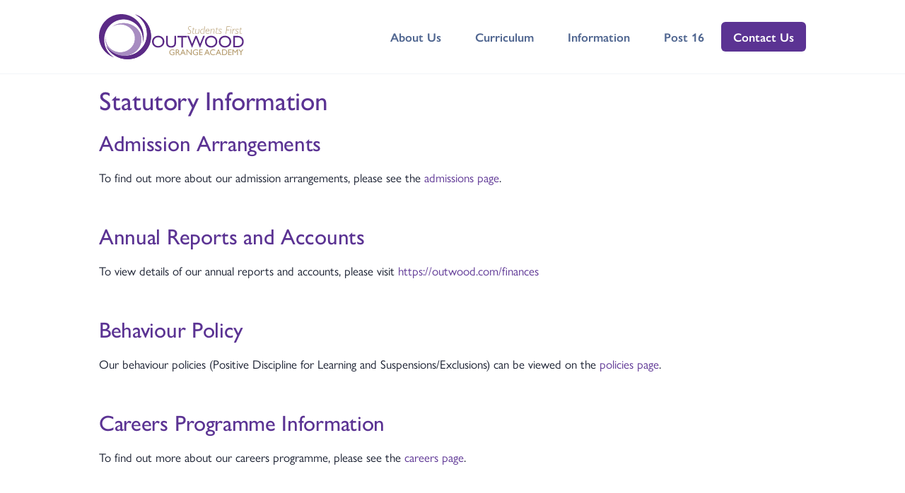

--- FILE ---
content_type: text/html; charset=utf-8
request_url: https://www.grange.outwood.com/statutory-information
body_size: 4802
content:
<!DOCTYPE html><html lang="en-gb"><head><script async="" src="https://www.googletagmanager.com/gtag/js?id=UA-33265510-30"></script><script>window.dataLayer = window.dataLayer || [];
function gtag(){dataLayer.push(arguments);}
gtag('js', new Date());
gtag('config', 'UA-33265510-30');</script><title>Statutory Information - Outwood Grange Academy</title><meta content="width=device-width, initial-scale=1.0" name="viewport" /><meta content="telephone=no" name="format-detection" /><meta name="csrf-param" content="authenticity_token" />
<meta name="csrf-token" content="c/mxZ5uG8POgNUqVgGQYpnd06CzwBu0wC76xnNVRKOEvKV7R3k6LE0n9hDgUkcprmlKtFfmek5ulKPtK4jRGHw==" /><script src="https://academy-sites-cdn.outwood.com/packs/js/runtime-e88a6aef4a4e4b19b823.js" data-turbolinks-track="reload" defer="defer"></script>
<script src="https://academy-sites-cdn.outwood.com/packs/js/271-033f155e85072de20929.js" data-turbolinks-track="reload" defer="defer"></script>
<script src="https://academy-sites-cdn.outwood.com/packs/js/185-18786d061ae0a5f98bc1.js" data-turbolinks-track="reload" defer="defer"></script>
<script src="https://academy-sites-cdn.outwood.com/packs/js/frontend-f8a76fbae96fa984a50e.js" data-turbolinks-track="reload" defer="defer"></script><link rel="stylesheet" media="screen" href="https://academy-sites-cdn.outwood.com/packs/css/271-3851d89d.css" data-turbolinks-track="reload" />
<link rel="stylesheet" media="screen" href="https://academy-sites-cdn.outwood.com/packs/css/frontend-1794b98e.css" data-turbolinks-track="reload" /><link href="https://academy-sites-cdn.outwood.com/packs/static/images/favicons/favicon-24b188c6a597049a5974.svg" rel="icon" sizes="all" type="image/svg+xml" /><link href="https://academy-sites-cdn.outwood.com/packs/static/images/favicons/apple-touch-icon-180x180-539cd6dda38b63e1c9c9.png" rel="apple-touch-icon" sizes="180x180" /><link href="https://academy-sites-cdn.outwood.com/packs/static/images/favicons/icon-512x512-ebd46e3c0a1dd4755ba2.png" rel="icon" sizes="512x512" type="image/png" /><link href="https://academy-sites-cdn.outwood.com/packs/static/images/favicons/icon-192x192-4fb5246549c688cf7fb9.png" rel="icon" sizes="192x192" type="image/png" /><link href="https://academy-sites-cdn.outwood.com/packs/static/images/favicons/icon-144x144-0ec77ed2ed21cbcca1ef.png" rel="icon" sizes="144x144" type="image/png" /><link href="https://academy-sites-cdn.outwood.com/packs/static/images/favicons/icon-96x96-bdc373abcb8ab502ef28.png" rel="icon" sizes="96x96" type="image/png" /><link href="https://academy-sites-cdn.outwood.com/packs/static/images/favicons/icon-48x48-7afd45dc4884def6c9c9.png" rel="icon" sizes="48x48" type="image/png" /><link href="https://academy-sites-cdn.outwood.com/packs/static/images/favicons/icon-32x32-6365ce23c3240bb6056d.png" rel="icon" sizes="32x32" type="image/png" /><link href="https://academy-sites-cdn.outwood.com/packs/static/images/favicons/icon-16x16-fa379b7555b94363b5df.png" rel="icon" sizes="16x16" type="image/png" /></head><body class="min-vh-100 d-flex flex-column"><nav class="navbar navbar-expand-lg navbar-light bg-white border-bottom"><div class="container"><a class="navbar-brand" href="/"><img class="navbar-brand-img" height="100" alt="Outwood Grange Academy" src="https://academy-sites-files.outwood.com/site/2/logo/3c93fc6e51783204daebcd098719f47b.svg" /></a><button aria-controls="navbarCollapse" aria-expanded="false" aria-label="Toggle navigation" class="navbar-toggler" data-target="#navbarCollapse" data-toggle="collapse" type="button"><span class="navbar-toggler-icon"></span></button><div class="collapse navbar-collapse" id="navbarCollapse"><button aria-controls="navbarCollapse" aria-expanded="false" aria-label="Toggle navigation" class="navbar-toggler" data-target="#navbarCollapse" data-toggle="collapse" type="button"><i class="fa-solid fa-xmark"></i></button><ul class="navbar-nav ml-auto"><li class="nav-item d-none d-lg-block"><a class="nav-link" href="/about" id="navbar-about">About Us</a></li><li class="nav-item dropdown"><a aria-expanded="false" aria-haspopup="true" class="nav-link dropdown-toggle" data-toggle="dropdown" href="#" id="navbar-curriculum">Curriculum</a><div aria-labelledby="navbar-curriculum" class="dropdown-menu dropdown-menu-lg"><div class="row"><div class="col-6"><a class="dropdown-item text-wrap" href="/curriculum">Overview</a><a class="dropdown-item text-wrap" href="/assembly-programme">Assembly Programme</a><a class="dropdown-item text-wrap" href="/british-values">British Values</a><a class="dropdown-item text-wrap" href="/careers-curriculum">Careers</a><a class="dropdown-item text-wrap" href="/enrichment-and-extended-learning">Enriching and Extending Learning</a><a class="dropdown-item text-wrap" href="/equality-and-diversity">Equality and Diversity</a><a class="dropdown-item text-wrap" href="/commemoration-celebration-and-education-events">Events</a><a class="dropdown-item text-wrap" href="/exams">Exams</a><a class="dropdown-item text-wrap" href="/honours">Honours</a><a class="dropdown-item text-wrap" href="/inclusive-curriculum">Inclusive</a><a class="dropdown-item text-wrap" href="/implementation">Implementation</a><a class="dropdown-item text-wrap" href="/literacy-and-numeracy">Literacy and Numeracy</a></div><div class="col-6"><a class="dropdown-item text-wrap" href="/mental-wellbeing-curriculum">Mental Wellbeing</a><a class="dropdown-item text-wrap" href="/most-able">Most Able</a><a class="dropdown-item text-wrap" href="/personal-development">Personal Development</a><a class="dropdown-item text-wrap" href="/curriculum-planning">Planning</a><a class="dropdown-item text-wrap" href="/praising-stars">Praising Stars</a><a class="dropdown-item text-wrap" href="/rationale-and-entitlement">Rationale and Entitlement</a><a class="dropdown-item text-wrap" href="/reading">Reading</a><a class="dropdown-item text-wrap" href="/blended-and-online-learning">Remote Learning</a><a class="dropdown-item text-wrap" href="/student-engagement">Student Engagement</a><a class="dropdown-item text-wrap" href="/student-voice">Student Voice</a><a class="dropdown-item text-wrap" href="/subject-overviews">Subject Overviews</a><a class="dropdown-item text-wrap" href="/tutor-groups">Tutor Groups</a></div></div></div></li><li class="nav-item dropdown"><a aria-expanded="false" aria-haspopup="true" class="nav-link dropdown-toggle" data-toggle="dropdown" href="#" id="navbar-information">Information</a><div aria-labelledby="navbar-information" class="dropdown-menu dropdown-menu-lg"><div class="row"><div class="col-6"><a class="dropdown-item text-wrap" href="/about">About the Academy</a><a class="dropdown-item text-wrap" href="/governance">Academy Council</a><a class="dropdown-item text-wrap" href="/admissions">Admissions</a><a class="dropdown-item text-wrap" href="/attendance-and-absence">Attendance and Absence</a><a class="dropdown-item text-wrap" href="/careers-advice">Careers Advice</a><a class="dropdown-item text-wrap" href="/data-protection-and-gdpr">Data Protection and GDPR</a><a class="dropdown-item text-wrap" href="/e-safety">E-Safety</a><a class="dropdown-item text-wrap" href="/events">Events</a><a class="dropdown-item text-wrap" href="/contact">How to Raise a Concern/Complaint</a><a class="dropdown-item text-wrap" href="/mental-wellbeing">Mental Wellbeing</a><a class="dropdown-item text-wrap" href="/ofsted-and-performance">Ofsted and Performance</a><a class="dropdown-item text-wrap" href="https://www.outwood.com/out-there">Out There</a><a class="dropdown-item text-wrap" href="/parental-payments">Parental Payments</a></div><div class="col-6"><a class="dropdown-item text-wrap" href="/policies">Policies</a><a class="dropdown-item text-wrap" href="/send">SEND</a><a class="dropdown-item text-wrap" href="/safeguarding">Safeguarding</a><a class="dropdown-item text-wrap" href="/school-day">School Day</a><a class="dropdown-item text-wrap" href="/statutory-information">Statutory Information</a><a class="dropdown-item text-wrap" href="/term-dates-and-closures">Term Dates and Closures</a><a class="dropdown-item text-wrap" href="https://oie.outwood.com/teach-outwood">Train to Teach</a><a class="dropdown-item text-wrap" href="/transition">Transition</a><a class="dropdown-item text-wrap" href="/uniform">Uniform</a><a class="dropdown-item text-wrap" href="/posts">Updates from the Academy</a><a class="dropdown-item text-wrap" href="/useful-links">Useful Links</a><a class="dropdown-item text-wrap" href="https://fa-eqvg-saasfaprod1.fa.ocs.oraclecloud.com/hcmUI/CandidateExperience/en/sites/CX_4001/requisitions?latitude=53.709013&amp;location=Outwood+Grange+Academy&amp;longitude=-1.512854&amp;mode=geolocation&amp;radius=25&amp;radiusUnit=MI">Vacancies</a></div></div></div></li><li class="nav-item"><a class="nav-link" href="http://post16.grange.outwood.com/" id="navbar-post16" target="_blank">Post 16</a></li></ul><a class="navbar-btn btn btn-sm btn-primary lift" href="/contact">Contact Us</a></div></div></nav><div class="flex-grow-1"><section class="container mt-3 header"><div class="header-body"><h1 class="header-title">Statutory Information</h1></div></section><section class="container"><div class="row"><div class="col-12"><h2>Admission Arrangements</h2><p>To find out more about our admission arrangements, please see the <a href="/admissions">admissions page</a>. </p><h2 class="mt-8">Annual Reports and Accounts</h2><p>To view details of our annual reports and accounts, please visit <a href="https://outwood.com/finances">https://outwood.com/finances</a></p><h2 class="mt-8">Behaviour Policy</h2><p>Our behaviour policies (Positive Discipline for Learning and Suspensions/Exclusions) can be viewed on the <a href="/policies">policies page</a>. </p><h2 class="mt-8">Careers Programme Information</h2><p>To find out more about our careers programme, please see the <a href="/careers-curriculum">careers page</a>. </p><h2 class="mt-8">Charging and Remissions Policies</h2><p><a href="https://academy-sites-files.outwood.com/policy/7/file/f6769b1282cf6d575a63374718ca0a93.pdf">Click here</a> to view our Charging and Remissions policy. </p><h2 class="mt-8">Complaints Policy</h2><ul><li><a href="https://academy-sites-files.outwood.com/policy/6/file/4714a206df34d55f532c6e938bd3973d.pdf">Complaints Policy</a></li><li><a href="https://academy-sites-files.outwood.com/policy/5/file/bcaf7141864df2743afa3f623d086089.pdf">Whistleblowing Policy</a></li></ul><h2 class="mt-8">Climate Action Plan</h2><p><a href="https://academy-sites-files.outwood.com/document/1387/file/b88831b028d742e6ce0d65b24055c2b4.pdf">Click here</a> to view our Climate Action Plan. </p><h2 class="mt-8">Contact Details</h2><ul><li><span>Outwood Grange Academy</span><p>Potovens Lane
<br />Outwood
<br />Wakefield
<br />WF1 2PF</p></li><li><a href="tel:01924 204350">01924 204350</a></li><li><a href="mailto:enquiries@grange.outwood.com">enquiries@grange.outwood.com</a></li><li>Queries will be handled by Andrea Beckett in the first instance</li><li>Principal: Andrew Downing </li><li><abbr title="Special Educational Needs and Disabilities Coordinator">SENDCo</abbr>: <a href="mailto:sendco@grange.outwood.com">Emma Hayes</a> </li></ul><p>For the contact details of Outwood Grange Academies Trust, please visit <a href="https://www.outwood.com/contact">https://www.outwood.com/contact</a>. </p><h2 class="mt-8">Curriculum</h2><p>To find out more about our curriculum, please see the <a href="/curriculum">curriculum overview page</a>. </p><p><a href="https://academy-sites-files.outwood.com/document/1223/file/20242ac00d4da9b36c9501fb911c6965.pdf">Click here</a> to view our Music Development Plan. </p><h2 class="mt-8">Ethos and Values</h2><p>To find out more about our ethos and values, please visit the <a href="/about">about us page</a>. </p><h2 class="mt-8">Executive Pay</h2><p>To view details of executive pay, please visit <a href="https://outwood.com/finances">https://outwood.com/finances</a></p><h2 class="mt-8">Governance</h2><p>To find out more about our governance structure, please see the <a href="/governance">academy council page</a>. </p><p><a href="https://academy-sites-files.outwood.com/document/168/file/82e6bd39670609965d445a9372c650a0.pdf">Click here</a> to view our funding agreement. </p><h2 class="mt-8">Ofsted Reports</h2><p>For information regarding our latest Ofsted report, please see the <a href="/ofsted-and-performance">Ofsted and performance page</a>. </p><h2 class="mt-8">Pay Gap Reporting</h2><p>To view details for pay gap reporting, please visit <a href="https://outwood.com/finances">https://outwood.com/finances</a></p><h2 class="mt-8">Public Sector Equality Duty</h2><p><a href="https://academy-sites-files.outwood.com/policy/23/file/9a52394f9860c7a74721780276a9ff0e.pdf">Click here</a> to view our Equality and Diversity policy. </p><p><a href="https://www.outwood.com/equality-objectives">Click here</a> to view Outwood Grange Academies Trust's equality objectives. </p><h2 class="mt-8">Pupil Premium and Recovery Premium</h2><p><a href="https://academy-sites-files.outwood.com/document/171/file/0fbb4c092e81016e1cec4c7b070b3b1b.pdf">Click here</a> to view details of our use of Pupil Premium and Recovery Premium funding. </p><h2 class="mt-8">Remote Education</h2><p>In the event of a partial school closure, it is expected that students will access the work set for them by their teacher in Google Classroom.</p><h2 class="mt-8">School Opening Hours</h2><p>To find out about the opening hours and structure of the day, please see the <a href="/school-day">school day page</a>. </p><h2 class="mt-8">School Uniform</h2><p>To find out more about our school uniform, please see the <a href="/uniform">uniform page</a>. </p><h2 class="mt-8">Special Educational Needs and Disabilities (SEND)</h2><p><a href="https://academy-sites-files.outwood.com/document/170/file/04bd596fedf0939071593bee0a68f1c6.pdf">Click here</a> to view our SEN Information Report. </p><h2 class="mt-8">Test, Exam, and Assessment Results</h2><p>For information regarding our exam and assessment results, please see the <a href="/ofsted-and-performance">Ofsted and performance page</a>. </p><h2 class="mt-8">Request for Copies</h2><p>If you wish to receive a paper copy of this website, please <a href="/contact">contact the academy</a>. </p></div></div></section></div><footer class="bg-primary text-white py-8 w-100 flex-shrink-1 mt-10"><div class="container"><div class="d-flex flex-wrap align-items-center justify-content-between"><div class="d-flex flex-wrap align-items-center mr-auto mb-5"><a aria-label="Go to Contact page" class="text-white m-2" href="/contact"><i aria-hidden="true" class="fa-solid fa-phone fa-lg"></i></a><a aria-label="Go to Contact page" class="text-white m-2" href="/contact"><i aria-hidden="true" class="fa-regular fa-envelope fa-lg"></i></a><a aria-label="Go to Twitter page" class="text-white m-2" href="https://www.twitter.com/OGAcademy"><i aria-hidden="true" class="fa-brands fa-twitter fa-lg"></i></a><a aria-label="Go to BlueSky page" class="text-white m-2" href="https://bsky.app/profile/grange.outwood.com"><i aria-hidden="true" class="fa-brands fa-bluesky fa-lg" title="BlueSky"></i></a><a aria-label="Go to Facebook page" class="text-white m-2" href="https://www.facebook.com/OutwoodGrange"><i aria-hidden="true" class="fa-brands fa-facebook-f fa-lg"></i></a></div><div class="d-flex flex-wrap align-items-center justify-content-center"><a class="m-2" id="award_196" href="https://www.outwood.com/ogat-news/2023/11/13/outwood-grange-academy-celebrates-receiving-computing-quality-mark?rq=Computing%20quality%20mark"><img height="65" alt="Computing Quality Mark" src="https://academy-sites-files.outwood.com/award/196/logo/6755f4d23ae5d91312e3a6ca1a8f93bb.svg" /></a><a class="m-2" id="award_198" href="https://www.wakefield.gov.uk/business/health-and-safety/good-health-makes-good-business/#:~:text=The%20Wakefield%20Workplace%20Wellbeing%20Charter,%40wakefield.gov.uk."><img height="65" alt="Healthy Wakefield Charter Mark Schools" src="https://academy-sites-files.outwood.com/award/198/logo/ef5c9832334ab0da3e4df9e94a83c52c.svg" /></a><a class="m-2" id="award_194" href="https://iqmaward.com/"><img height="65" alt="Inclusion Quality Mark&#39;s Inclusive School Award" src="https://academy-sites-files.outwood.com/award/194/logo/dd26203b4f350ccfe8bb746ea20d775c.svg" /></a><a class="m-2" id="award_200" href="https://www.leedsbeckett.ac.uk/research/carnegie-centre-of-excellence-for-mental-health-in-schools/mental-health-awards/"><img height="65" alt="Mental Health Gold Award" src="https://academy-sites-files.outwood.com/award/200/logo/5918cd0c4e7c0a5389c493adee3dd25a.svg" /></a><a class="m-2" id="award_311" href="https://www.ruthmiskin.com/"><img height="65" alt="Ruth Miskin - Read Write Inc" src="https://academy-sites-files.outwood.com/award/311/logo/153cb65b03c96f69d6be8f5d3f5701e5.svg" /></a><a class="m-2" id="award_197" href="https://www.smscqualitymark.org.uk/"><img height="65" alt="SMSC Gold Award" src="https://academy-sites-files.outwood.com/award/197/logo/fdd8ec61408674407840f301172e9328.svg" /></a><a class="m-2" id="award_195" href="https://anti-bullyingalliance.org.uk/aba-our-work/united-against-bullying-uab-programme"><img height="65" alt="United Against Bullying - Bronze Award" src="https://academy-sites-files.outwood.com/award/195/logo/a0cfba33cc78fa38d1dbca027fc82670.svg" /></a><a class="m-2" href="https://parentsandteachers.org.uk/the-phone-free-school-campaign-an-open-letter/"><img height="65" alt="We are a phone free school" src="https://academy-sites-cdn.outwood.com/packs/static/images/phone-free-school-b6dfca422694d6de8985.svg" /></a><a href="/ofsted-and-performance"><img height="65" alt="Ofsted Good" class="m-2" src="https://academy-sites-cdn.outwood.com/packs/static/images/ofsted-good-152346d8595c455fa69b.svg" /></a></div></div><div class="small text-white mt-5"><p>&copy;2026 Outwood Grange Academies Trust.</p><p class="mb-0">Outwood Grange Academies Trust, a company limited by guarantee registered in England and Wales with company number 06995649. Registered office address: Potovens Lane, Outwood, Wakefield, West Yorkshire WF1 2PF. VAT number: 158 2720 04. Outwood Grange Academies Trust is an exempt charity. </p></div></div></footer></body></html>

--- FILE ---
content_type: application/javascript
request_url: https://academy-sites-cdn.outwood.com/packs/js/271-033f155e85072de20929.js
body_size: 97488
content:
/*! For license information please see 271-033f155e85072de20929.js.LICENSE.txt */
(self.webpackChunkacademy_sites=self.webpackChunkacademy_sites||[]).push([[271],{540:function(t){"use strict";t.exports=function(t){var e=document.createElement("style");return t.setAttributes(e,t.attributes),t.insert(e,t.options),e}},1113:function(t){"use strict";t.exports=function(t,e){if(e.styleSheet)e.styleSheet.cssText=t;else{for(;e.firstChild;)e.removeChild(e.firstChild);e.appendChild(document.createTextNode(t))}}},1354:function(t){"use strict";t.exports=function(t){var e=t[1],n=t[3];if(!n)return e;if("function"===typeof btoa){var i=btoa(unescape(encodeURIComponent(JSON.stringify(n)))),r="sourceMappingURL=data:application/json;charset=utf-8;base64,".concat(i),o="/*# ".concat(r," */");return[e].concat([o]).join("\n")}return[e].join("\n")}},2754:function(t,e,n){!function(t,e,n){"use strict";function i(t){return t&&"object"===typeof t&&"default"in t?t:{default:t}}var r=i(e),o=i(n);function s(t,e){for(var n=0;n<e.length;n++){var i=e[n];i.enumerable=i.enumerable||!1,i.configurable=!0,"value"in i&&(i.writable=!0),Object.defineProperty(t,i.key,i)}}function a(t,e,n){return e&&s(t.prototype,e),n&&s(t,n),Object.defineProperty(t,"prototype",{writable:!1}),t}function l(){return l=Object.assign?Object.assign.bind():function(t){for(var e=1;e<arguments.length;e++){var n=arguments[e];for(var i in n)Object.prototype.hasOwnProperty.call(n,i)&&(t[i]=n[i])}return t},l.apply(this,arguments)}function u(t,e){t.prototype=Object.create(e.prototype),t.prototype.constructor=t,c(t,e)}function c(t,e){return c=Object.setPrototypeOf?Object.setPrototypeOf.bind():function(t,e){return t.__proto__=e,t},c(t,e)}var d="transitionend",h=1e6,f=1e3;function p(t){return null===t||"undefined"===typeof t?""+t:{}.toString.call(t).match(/\s([a-z]+)/i)[1].toLowerCase()}function g(){return{bindType:d,delegateType:d,handle:function(t){if(r.default(t.target).is(this))return t.handleObj.handler.apply(this,arguments)}}}function m(t){var e=this,n=!1;return r.default(this).one(b.TRANSITION_END,function(){n=!0}),setTimeout(function(){n||b.triggerTransitionEnd(e)},t),this}function v(){r.default.fn.emulateTransitionEnd=m,r.default.event.special[b.TRANSITION_END]=g()}var b={TRANSITION_END:"bsTransitionEnd",getUID:function(t){do{t+=~~(Math.random()*h)}while(document.getElementById(t));return t},getSelectorFromElement:function(t){var e=t.getAttribute("data-target");if(!e||"#"===e){var n=t.getAttribute("href");e=n&&"#"!==n?n.trim():""}try{return document.querySelector(e)?e:null}catch(i){return null}},getTransitionDurationFromElement:function(t){if(!t)return 0;var e=r.default(t).css("transition-duration"),n=r.default(t).css("transition-delay"),i=parseFloat(e),o=parseFloat(n);return i||o?(e=e.split(",")[0],n=n.split(",")[0],(parseFloat(e)+parseFloat(n))*f):0},reflow:function(t){return t.offsetHeight},triggerTransitionEnd:function(t){r.default(t).trigger(d)},supportsTransitionEnd:function(){return Boolean(d)},isElement:function(t){return(t[0]||t).nodeType},typeCheckConfig:function(t,e,n){for(var i in n)if(Object.prototype.hasOwnProperty.call(n,i)){var r=n[i],o=e[i],s=o&&b.isElement(o)?"element":p(o);if(!new RegExp(r).test(s))throw new Error(t.toUpperCase()+': Option "'+i+'" provided type "'+s+'" but expected type "'+r+'".')}},findShadowRoot:function(t){if(!document.documentElement.attachShadow)return null;if("function"===typeof t.getRootNode){var e=t.getRootNode();return e instanceof ShadowRoot?e:null}return t instanceof ShadowRoot?t:t.parentNode?b.findShadowRoot(t.parentNode):null},jQueryDetection:function(){if("undefined"===typeof r.default)throw new TypeError("Bootstrap's JavaScript requires jQuery. jQuery must be included before Bootstrap's JavaScript.");var t=r.default.fn.jquery.split(" ")[0].split("."),e=1,n=2,i=9,o=1,s=4;if(t[0]<n&&t[1]<i||t[0]===e&&t[1]===i&&t[2]<o||t[0]>=s)throw new Error("Bootstrap's JavaScript requires at least jQuery v1.9.1 but less than v4.0.0")}};b.jQueryDetection(),v();var y="alert",A="4.6.2",x="bs.alert",E="."+x,C=".data-api",w=r.default.fn[y],S="alert",T="fade",k="show",_="close"+E,D="closed"+E,R="click"+E+C,L='[data-dismiss="alert"]',N=function(){function t(t){this._element=t}var e=t.prototype;return e.close=function(t){var e=this._element;t&&(e=this._getRootElement(t)),this._triggerCloseEvent(e).isDefaultPrevented()||this._removeElement(e)},e.dispose=function(){r.default.removeData(this._element,x),this._element=null},e._getRootElement=function(t){var e=b.getSelectorFromElement(t),n=!1;return e&&(n=document.querySelector(e)),n||(n=r.default(t).closest("."+S)[0]),n},e._triggerCloseEvent=function(t){var e=r.default.Event(_);return r.default(t).trigger(e),e},e._removeElement=function(t){var e=this;if(r.default(t).removeClass(k),r.default(t).hasClass(T)){var n=b.getTransitionDurationFromElement(t);r.default(t).one(b.TRANSITION_END,function(n){return e._destroyElement(t,n)}).emulateTransitionEnd(n)}else this._destroyElement(t)},e._destroyElement=function(t){r.default(t).detach().trigger(D).remove()},t._jQueryInterface=function(e){return this.each(function(){var n=r.default(this),i=n.data(x);i||(i=new t(this),n.data(x,i)),"close"===e&&i[e](this)})},t._handleDismiss=function(t){return function(e){e&&e.preventDefault(),t.close(this)}},a(t,null,[{key:"VERSION",get:function(){return A}}]),t}();r.default(document).on(R,L,N._handleDismiss(new N)),r.default.fn[y]=N._jQueryInterface,r.default.fn[y].Constructor=N,r.default.fn[y].noConflict=function(){return r.default.fn[y]=w,N._jQueryInterface};var O="button",I="4.6.2",P="bs.button",F="."+P,M=".data-api",B=r.default.fn[O],j="active",q="btn",H="focus",U="click"+F+M,W="focus"+F+M+" blur"+F+M,z="load"+F+M,V='[data-toggle^="button"]',X='[data-toggle="buttons"]',J='[data-toggle="button"]',$='[data-toggle="buttons"] .btn',K='input:not([type="hidden"])',G=".active",Y=".btn",Q=function(){function t(t){this._element=t,this.shouldAvoidTriggerChange=!1}var e=t.prototype;return e.toggle=function(){var t=!0,e=!0,n=r.default(this._element).closest(X)[0];if(n){var i=this._element.querySelector(K);if(i){if("radio"===i.type)if(i.checked&&this._element.classList.contains(j))t=!1;else{var o=n.querySelector(G);o&&r.default(o).removeClass(j)}t&&("checkbox"!==i.type&&"radio"!==i.type||(i.checked=!this._element.classList.contains(j)),this.shouldAvoidTriggerChange||r.default(i).trigger("change")),i.focus(),e=!1}}this._element.hasAttribute("disabled")||this._element.classList.contains("disabled")||(e&&this._element.setAttribute("aria-pressed",!this._element.classList.contains(j)),t&&r.default(this._element).toggleClass(j))},e.dispose=function(){r.default.removeData(this._element,P),this._element=null},t._jQueryInterface=function(e,n){return this.each(function(){var i=r.default(this),o=i.data(P);o||(o=new t(this),i.data(P,o)),o.shouldAvoidTriggerChange=n,"toggle"===e&&o[e]()})},a(t,null,[{key:"VERSION",get:function(){return I}}]),t}();r.default(document).on(U,V,function(t){var e=t.target,n=e;if(r.default(e).hasClass(q)||(e=r.default(e).closest(Y)[0]),!e||e.hasAttribute("disabled")||e.classList.contains("disabled"))t.preventDefault();else{var i=e.querySelector(K);if(i&&(i.hasAttribute("disabled")||i.classList.contains("disabled")))return void t.preventDefault();"INPUT"!==n.tagName&&"LABEL"===e.tagName||Q._jQueryInterface.call(r.default(e),"toggle","INPUT"===n.tagName)}}).on(W,V,function(t){var e=r.default(t.target).closest(Y)[0];r.default(e).toggleClass(H,/^focus(in)?$/.test(t.type))}),r.default(window).on(z,function(){for(var t=[].slice.call(document.querySelectorAll($)),e=0,n=t.length;e<n;e++){var i=t[e],r=i.querySelector(K);r.checked||r.hasAttribute("checked")?i.classList.add(j):i.classList.remove(j)}for(var o=0,s=(t=[].slice.call(document.querySelectorAll(J))).length;o<s;o++){var a=t[o];"true"===a.getAttribute("aria-pressed")?a.classList.add(j):a.classList.remove(j)}}),r.default.fn[O]=Q._jQueryInterface,r.default.fn[O].Constructor=Q,r.default.fn[O].noConflict=function(){return r.default.fn[O]=B,Q._jQueryInterface};var Z="carousel",tt="4.6.2",et="bs.carousel",nt="."+et,it=".data-api",rt=r.default.fn[Z],ot=37,st=39,at=500,lt=40,ut="carousel",ct="active",dt="slide",ht="carousel-item-right",ft="carousel-item-left",pt="carousel-item-next",gt="carousel-item-prev",mt="pointer-event",vt="next",bt="prev",yt="left",At="right",xt="slide"+nt,Et="slid"+nt,Ct="keydown"+nt,wt="mouseenter"+nt,St="mouseleave"+nt,Tt="touchstart"+nt,kt="touchmove"+nt,_t="touchend"+nt,Dt="pointerdown"+nt,Rt="pointerup"+nt,Lt="dragstart"+nt,Nt="load"+nt+it,Ot="click"+nt+it,It=".active",Pt=".active.carousel-item",Ft=".carousel-item",Mt=".carousel-item img",Bt=".carousel-item-next, .carousel-item-prev",jt=".carousel-indicators",qt="[data-slide], [data-slide-to]",Ht='[data-ride="carousel"]',Ut={interval:5e3,keyboard:!0,slide:!1,pause:"hover",wrap:!0,touch:!0},Wt={interval:"(number|boolean)",keyboard:"boolean",slide:"(boolean|string)",pause:"(string|boolean)",wrap:"boolean",touch:"boolean"},zt={TOUCH:"touch",PEN:"pen"},Vt=function(){function t(t,e){this._items=null,this._interval=null,this._activeElement=null,this._isPaused=!1,this._isSliding=!1,this.touchTimeout=null,this.touchStartX=0,this.touchDeltaX=0,this._config=this._getConfig(e),this._element=t,this._indicatorsElement=this._element.querySelector(jt),this._touchSupported="ontouchstart"in document.documentElement||navigator.maxTouchPoints>0,this._pointerEvent=Boolean(window.PointerEvent||window.MSPointerEvent),this._addEventListeners()}var e=t.prototype;return e.next=function(){this._isSliding||this._slide(vt)},e.nextWhenVisible=function(){var t=r.default(this._element);!document.hidden&&t.is(":visible")&&"hidden"!==t.css("visibility")&&this.next()},e.prev=function(){this._isSliding||this._slide(bt)},e.pause=function(t){t||(this._isPaused=!0),this._element.querySelector(Bt)&&(b.triggerTransitionEnd(this._element),this.cycle(!0)),clearInterval(this._interval),this._interval=null},e.cycle=function(t){t||(this._isPaused=!1),this._interval&&(clearInterval(this._interval),this._interval=null),this._config.interval&&!this._isPaused&&(this._updateInterval(),this._interval=setInterval((document.visibilityState?this.nextWhenVisible:this.next).bind(this),this._config.interval))},e.to=function(t){var e=this;this._activeElement=this._element.querySelector(Pt);var n=this._getItemIndex(this._activeElement);if(!(t>this._items.length-1||t<0))if(this._isSliding)r.default(this._element).one(Et,function(){return e.to(t)});else{if(n===t)return this.pause(),void this.cycle();var i=t>n?vt:bt;this._slide(i,this._items[t])}},e.dispose=function(){r.default(this._element).off(nt),r.default.removeData(this._element,et),this._items=null,this._config=null,this._element=null,this._interval=null,this._isPaused=null,this._isSliding=null,this._activeElement=null,this._indicatorsElement=null},e._getConfig=function(t){return t=l({},Ut,t),b.typeCheckConfig(Z,t,Wt),t},e._handleSwipe=function(){var t=Math.abs(this.touchDeltaX);if(!(t<=lt)){var e=t/this.touchDeltaX;this.touchDeltaX=0,e>0&&this.prev(),e<0&&this.next()}},e._addEventListeners=function(){var t=this;this._config.keyboard&&r.default(this._element).on(Ct,function(e){return t._keydown(e)}),"hover"===this._config.pause&&r.default(this._element).on(wt,function(e){return t.pause(e)}).on(St,function(e){return t.cycle(e)}),this._config.touch&&this._addTouchEventListeners()},e._addTouchEventListeners=function(){var t=this;if(this._touchSupported){var e=function(e){t._pointerEvent&&zt[e.originalEvent.pointerType.toUpperCase()]?t.touchStartX=e.originalEvent.clientX:t._pointerEvent||(t.touchStartX=e.originalEvent.touches[0].clientX)},n=function(e){t.touchDeltaX=e.originalEvent.touches&&e.originalEvent.touches.length>1?0:e.originalEvent.touches[0].clientX-t.touchStartX},i=function(e){t._pointerEvent&&zt[e.originalEvent.pointerType.toUpperCase()]&&(t.touchDeltaX=e.originalEvent.clientX-t.touchStartX),t._handleSwipe(),"hover"===t._config.pause&&(t.pause(),t.touchTimeout&&clearTimeout(t.touchTimeout),t.touchTimeout=setTimeout(function(e){return t.cycle(e)},at+t._config.interval))};r.default(this._element.querySelectorAll(Mt)).on(Lt,function(t){return t.preventDefault()}),this._pointerEvent?(r.default(this._element).on(Dt,function(t){return e(t)}),r.default(this._element).on(Rt,function(t){return i(t)}),this._element.classList.add(mt)):(r.default(this._element).on(Tt,function(t){return e(t)}),r.default(this._element).on(kt,function(t){return n(t)}),r.default(this._element).on(_t,function(t){return i(t)}))}},e._keydown=function(t){if(!/input|textarea/i.test(t.target.tagName))switch(t.which){case ot:t.preventDefault(),this.prev();break;case st:t.preventDefault(),this.next()}},e._getItemIndex=function(t){return this._items=t&&t.parentNode?[].slice.call(t.parentNode.querySelectorAll(Ft)):[],this._items.indexOf(t)},e._getItemByDirection=function(t,e){var n=t===vt,i=t===bt,r=this._getItemIndex(e),o=this._items.length-1;if((i&&0===r||n&&r===o)&&!this._config.wrap)return e;var s=(r+(t===bt?-1:1))%this._items.length;return-1===s?this._items[this._items.length-1]:this._items[s]},e._triggerSlideEvent=function(t,e){var n=this._getItemIndex(t),i=this._getItemIndex(this._element.querySelector(Pt)),o=r.default.Event(xt,{relatedTarget:t,direction:e,from:i,to:n});return r.default(this._element).trigger(o),o},e._setActiveIndicatorElement=function(t){if(this._indicatorsElement){var e=[].slice.call(this._indicatorsElement.querySelectorAll(It));r.default(e).removeClass(ct);var n=this._indicatorsElement.children[this._getItemIndex(t)];n&&r.default(n).addClass(ct)}},e._updateInterval=function(){var t=this._activeElement||this._element.querySelector(Pt);if(t){var e=parseInt(t.getAttribute("data-interval"),10);e?(this._config.defaultInterval=this._config.defaultInterval||this._config.interval,this._config.interval=e):this._config.interval=this._config.defaultInterval||this._config.interval}},e._slide=function(t,e){var n,i,o,s=this,a=this._element.querySelector(Pt),l=this._getItemIndex(a),u=e||a&&this._getItemByDirection(t,a),c=this._getItemIndex(u),d=Boolean(this._interval);if(t===vt?(n=ft,i=pt,o=yt):(n=ht,i=gt,o=At),u&&r.default(u).hasClass(ct))this._isSliding=!1;else if(!this._triggerSlideEvent(u,o).isDefaultPrevented()&&a&&u){this._isSliding=!0,d&&this.pause(),this._setActiveIndicatorElement(u),this._activeElement=u;var h=r.default.Event(Et,{relatedTarget:u,direction:o,from:l,to:c});if(r.default(this._element).hasClass(dt)){r.default(u).addClass(i),b.reflow(u),r.default(a).addClass(n),r.default(u).addClass(n);var f=b.getTransitionDurationFromElement(a);r.default(a).one(b.TRANSITION_END,function(){r.default(u).removeClass(n+" "+i).addClass(ct),r.default(a).removeClass(ct+" "+i+" "+n),s._isSliding=!1,setTimeout(function(){return r.default(s._element).trigger(h)},0)}).emulateTransitionEnd(f)}else r.default(a).removeClass(ct),r.default(u).addClass(ct),this._isSliding=!1,r.default(this._element).trigger(h);d&&this.cycle()}},t._jQueryInterface=function(e){return this.each(function(){var n=r.default(this).data(et),i=l({},Ut,r.default(this).data());"object"===typeof e&&(i=l({},i,e));var o="string"===typeof e?e:i.slide;if(n||(n=new t(this,i),r.default(this).data(et,n)),"number"===typeof e)n.to(e);else if("string"===typeof o){if("undefined"===typeof n[o])throw new TypeError('No method named "'+o+'"');n[o]()}else i.interval&&i.ride&&(n.pause(),n.cycle())})},t._dataApiClickHandler=function(e){var n=b.getSelectorFromElement(this);if(n){var i=r.default(n)[0];if(i&&r.default(i).hasClass(ut)){var o=l({},r.default(i).data(),r.default(this).data()),s=this.getAttribute("data-slide-to");s&&(o.interval=!1),t._jQueryInterface.call(r.default(i),o),s&&r.default(i).data(et).to(s),e.preventDefault()}}},a(t,null,[{key:"VERSION",get:function(){return tt}},{key:"Default",get:function(){return Ut}}]),t}();r.default(document).on(Ot,qt,Vt._dataApiClickHandler),r.default(window).on(Nt,function(){for(var t=[].slice.call(document.querySelectorAll(Ht)),e=0,n=t.length;e<n;e++){var i=r.default(t[e]);Vt._jQueryInterface.call(i,i.data())}}),r.default.fn[Z]=Vt._jQueryInterface,r.default.fn[Z].Constructor=Vt,r.default.fn[Z].noConflict=function(){return r.default.fn[Z]=rt,Vt._jQueryInterface};var Xt="collapse",Jt="4.6.2",$t="bs.collapse",Kt="."+$t,Gt=".data-api",Yt=r.default.fn[Xt],Qt="show",Zt="collapse",te="collapsing",ee="collapsed",ne="width",ie="height",re="show"+Kt,oe="shown"+Kt,se="hide"+Kt,ae="hidden"+Kt,le="click"+Kt+Gt,ue=".show, .collapsing",ce='[data-toggle="collapse"]',de={toggle:!0,parent:""},he={toggle:"boolean",parent:"(string|element)"},fe=function(){function t(t,e){this._isTransitioning=!1,this._element=t,this._config=this._getConfig(e),this._triggerArray=[].slice.call(document.querySelectorAll('[data-toggle="collapse"][href="#'+t.id+'"],[data-toggle="collapse"][data-target="#'+t.id+'"]'));for(var n=[].slice.call(document.querySelectorAll(ce)),i=0,r=n.length;i<r;i++){var o=n[i],s=b.getSelectorFromElement(o),a=[].slice.call(document.querySelectorAll(s)).filter(function(e){return e===t});null!==s&&a.length>0&&(this._selector=s,this._triggerArray.push(o))}this._parent=this._config.parent?this._getParent():null,this._config.parent||this._addAriaAndCollapsedClass(this._element,this._triggerArray),this._config.toggle&&this.toggle()}var e=t.prototype;return e.toggle=function(){r.default(this._element).hasClass(Qt)?this.hide():this.show()},e.show=function(){var e,n,i=this;if(!this._isTransitioning&&!r.default(this._element).hasClass(Qt)&&(this._parent&&0===(e=[].slice.call(this._parent.querySelectorAll(ue)).filter(function(t){return"string"===typeof i._config.parent?t.getAttribute("data-parent")===i._config.parent:t.classList.contains(Zt)})).length&&(e=null),!(e&&(n=r.default(e).not(this._selector).data($t))&&n._isTransitioning))){var o=r.default.Event(re);if(r.default(this._element).trigger(o),!o.isDefaultPrevented()){e&&(t._jQueryInterface.call(r.default(e).not(this._selector),"hide"),n||r.default(e).data($t,null));var s=this._getDimension();r.default(this._element).removeClass(Zt).addClass(te),this._element.style[s]=0,this._triggerArray.length&&r.default(this._triggerArray).removeClass(ee).attr("aria-expanded",!0),this.setTransitioning(!0);var a=function(){r.default(i._element).removeClass(te).addClass(Zt+" "+Qt),i._element.style[s]="",i.setTransitioning(!1),r.default(i._element).trigger(oe)},l="scroll"+(s[0].toUpperCase()+s.slice(1)),u=b.getTransitionDurationFromElement(this._element);r.default(this._element).one(b.TRANSITION_END,a).emulateTransitionEnd(u),this._element.style[s]=this._element[l]+"px"}}},e.hide=function(){var t=this;if(!this._isTransitioning&&r.default(this._element).hasClass(Qt)){var e=r.default.Event(se);if(r.default(this._element).trigger(e),!e.isDefaultPrevented()){var n=this._getDimension();this._element.style[n]=this._element.getBoundingClientRect()[n]+"px",b.reflow(this._element),r.default(this._element).addClass(te).removeClass(Zt+" "+Qt);var i=this._triggerArray.length;if(i>0)for(var o=0;o<i;o++){var s=this._triggerArray[o],a=b.getSelectorFromElement(s);null!==a&&(r.default([].slice.call(document.querySelectorAll(a))).hasClass(Qt)||r.default(s).addClass(ee).attr("aria-expanded",!1))}this.setTransitioning(!0);var l=function(){t.setTransitioning(!1),r.default(t._element).removeClass(te).addClass(Zt).trigger(ae)};this._element.style[n]="";var u=b.getTransitionDurationFromElement(this._element);r.default(this._element).one(b.TRANSITION_END,l).emulateTransitionEnd(u)}}},e.setTransitioning=function(t){this._isTransitioning=t},e.dispose=function(){r.default.removeData(this._element,$t),this._config=null,this._parent=null,this._element=null,this._triggerArray=null,this._isTransitioning=null},e._getConfig=function(t){return(t=l({},de,t)).toggle=Boolean(t.toggle),b.typeCheckConfig(Xt,t,he),t},e._getDimension=function(){return r.default(this._element).hasClass(ne)?ne:ie},e._getParent=function(){var e,n=this;b.isElement(this._config.parent)?(e=this._config.parent,"undefined"!==typeof this._config.parent.jquery&&(e=this._config.parent[0])):e=document.querySelector(this._config.parent);var i='[data-toggle="collapse"][data-parent="'+this._config.parent+'"]',o=[].slice.call(e.querySelectorAll(i));return r.default(o).each(function(e,i){n._addAriaAndCollapsedClass(t._getTargetFromElement(i),[i])}),e},e._addAriaAndCollapsedClass=function(t,e){var n=r.default(t).hasClass(Qt);e.length&&r.default(e).toggleClass(ee,!n).attr("aria-expanded",n)},t._getTargetFromElement=function(t){var e=b.getSelectorFromElement(t);return e?document.querySelector(e):null},t._jQueryInterface=function(e){return this.each(function(){var n=r.default(this),i=n.data($t),o=l({},de,n.data(),"object"===typeof e&&e?e:{});if(!i&&o.toggle&&"string"===typeof e&&/show|hide/.test(e)&&(o.toggle=!1),i||(i=new t(this,o),n.data($t,i)),"string"===typeof e){if("undefined"===typeof i[e])throw new TypeError('No method named "'+e+'"');i[e]()}})},a(t,null,[{key:"VERSION",get:function(){return Jt}},{key:"Default",get:function(){return de}}]),t}();r.default(document).on(le,ce,function(t){"A"===t.currentTarget.tagName&&t.preventDefault();var e=r.default(this),n=b.getSelectorFromElement(this),i=[].slice.call(document.querySelectorAll(n));r.default(i).each(function(){var t=r.default(this),n=t.data($t)?"toggle":e.data();fe._jQueryInterface.call(t,n)})}),r.default.fn[Xt]=fe._jQueryInterface,r.default.fn[Xt].Constructor=fe,r.default.fn[Xt].noConflict=function(){return r.default.fn[Xt]=Yt,fe._jQueryInterface};var pe="dropdown",ge="4.6.2",me="bs.dropdown",ve="."+me,be=".data-api",ye=r.default.fn[pe],Ae=27,xe=32,Ee=9,Ce=38,we=40,Se=3,Te=new RegExp(Ce+"|"+we+"|"+Ae),ke="disabled",_e="show",De="dropup",Re="dropright",Le="dropleft",Ne="dropdown-menu-right",Oe="position-static",Ie="hide"+ve,Pe="hidden"+ve,Fe="show"+ve,Me="shown"+ve,Be="click"+ve,je="click"+ve+be,qe="keydown"+ve+be,He="keyup"+ve+be,Ue='[data-toggle="dropdown"]',We=".dropdown form",ze=".dropdown-menu",Ve=".navbar-nav",Xe=".dropdown-menu .dropdown-item:not(.disabled):not(:disabled)",Je="top-start",$e="top-end",Ke="bottom-start",Ge="bottom-end",Ye="right-start",Qe="left-start",Ze={offset:0,flip:!0,boundary:"scrollParent",reference:"toggle",display:"dynamic",popperConfig:null},tn={offset:"(number|string|function)",flip:"boolean",boundary:"(string|element)",reference:"(string|element)",display:"string",popperConfig:"(null|object)"},en=function(){function t(t,e){this._element=t,this._popper=null,this._config=this._getConfig(e),this._menu=this._getMenuElement(),this._inNavbar=this._detectNavbar(),this._addEventListeners()}var e=t.prototype;return e.toggle=function(){if(!this._element.disabled&&!r.default(this._element).hasClass(ke)){var e=r.default(this._menu).hasClass(_e);t._clearMenus(),e||this.show(!0)}},e.show=function(e){if(void 0===e&&(e=!1),!(this._element.disabled||r.default(this._element).hasClass(ke)||r.default(this._menu).hasClass(_e))){var n={relatedTarget:this._element},i=r.default.Event(Fe,n),s=t._getParentFromElement(this._element);if(r.default(s).trigger(i),!i.isDefaultPrevented()){if(!this._inNavbar&&e){if("undefined"===typeof o.default)throw new TypeError("Bootstrap's dropdowns require Popper (https://popper.js.org)");var a=this._element;"parent"===this._config.reference?a=s:b.isElement(this._config.reference)&&(a=this._config.reference,"undefined"!==typeof this._config.reference.jquery&&(a=this._config.reference[0])),"scrollParent"!==this._config.boundary&&r.default(s).addClass(Oe),this._popper=new o.default(a,this._menu,this._getPopperConfig())}"ontouchstart"in document.documentElement&&0===r.default(s).closest(Ve).length&&r.default(document.body).children().on("mouseover",null,r.default.noop),this._element.focus(),this._element.setAttribute("aria-expanded",!0),r.default(this._menu).toggleClass(_e),r.default(s).toggleClass(_e).trigger(r.default.Event(Me,n))}}},e.hide=function(){if(!this._element.disabled&&!r.default(this._element).hasClass(ke)&&r.default(this._menu).hasClass(_e)){var e={relatedTarget:this._element},n=r.default.Event(Ie,e),i=t._getParentFromElement(this._element);r.default(i).trigger(n),n.isDefaultPrevented()||(this._popper&&this._popper.destroy(),r.default(this._menu).toggleClass(_e),r.default(i).toggleClass(_e).trigger(r.default.Event(Pe,e)))}},e.dispose=function(){r.default.removeData(this._element,me),r.default(this._element).off(ve),this._element=null,this._menu=null,null!==this._popper&&(this._popper.destroy(),this._popper=null)},e.update=function(){this._inNavbar=this._detectNavbar(),null!==this._popper&&this._popper.scheduleUpdate()},e._addEventListeners=function(){var t=this;r.default(this._element).on(Be,function(e){e.preventDefault(),e.stopPropagation(),t.toggle()})},e._getConfig=function(t){return t=l({},this.constructor.Default,r.default(this._element).data(),t),b.typeCheckConfig(pe,t,this.constructor.DefaultType),t},e._getMenuElement=function(){if(!this._menu){var e=t._getParentFromElement(this._element);e&&(this._menu=e.querySelector(ze))}return this._menu},e._getPlacement=function(){var t=r.default(this._element.parentNode),e=Ke;return t.hasClass(De)?e=r.default(this._menu).hasClass(Ne)?$e:Je:t.hasClass(Re)?e=Ye:t.hasClass(Le)?e=Qe:r.default(this._menu).hasClass(Ne)&&(e=Ge),e},e._detectNavbar=function(){return r.default(this._element).closest(".navbar").length>0},e._getOffset=function(){var t=this,e={};return"function"===typeof this._config.offset?e.fn=function(e){return e.offsets=l({},e.offsets,t._config.offset(e.offsets,t._element)),e}:e.offset=this._config.offset,e},e._getPopperConfig=function(){var t={placement:this._getPlacement(),modifiers:{offset:this._getOffset(),flip:{enabled:this._config.flip},preventOverflow:{boundariesElement:this._config.boundary}}};return"static"===this._config.display&&(t.modifiers.applyStyle={enabled:!1}),l({},t,this._config.popperConfig)},t._jQueryInterface=function(e){return this.each(function(){var n=r.default(this).data(me);if(n||(n=new t(this,"object"===typeof e?e:null),r.default(this).data(me,n)),"string"===typeof e){if("undefined"===typeof n[e])throw new TypeError('No method named "'+e+'"');n[e]()}})},t._clearMenus=function(e){if(!e||e.which!==Se&&("keyup"!==e.type||e.which===Ee))for(var n=[].slice.call(document.querySelectorAll(Ue)),i=0,o=n.length;i<o;i++){var s=t._getParentFromElement(n[i]),a=r.default(n[i]).data(me),l={relatedTarget:n[i]};if(e&&"click"===e.type&&(l.clickEvent=e),a){var u=a._menu;if(r.default(s).hasClass(_e)&&!(e&&("click"===e.type&&/input|textarea/i.test(e.target.tagName)||"keyup"===e.type&&e.which===Ee)&&r.default.contains(s,e.target))){var c=r.default.Event(Ie,l);r.default(s).trigger(c),c.isDefaultPrevented()||("ontouchstart"in document.documentElement&&r.default(document.body).children().off("mouseover",null,r.default.noop),n[i].setAttribute("aria-expanded","false"),a._popper&&a._popper.destroy(),r.default(u).removeClass(_e),r.default(s).removeClass(_e).trigger(r.default.Event(Pe,l)))}}}},t._getParentFromElement=function(t){var e,n=b.getSelectorFromElement(t);return n&&(e=document.querySelector(n)),e||t.parentNode},t._dataApiKeydownHandler=function(e){if(!(/input|textarea/i.test(e.target.tagName)?e.which===xe||e.which!==Ae&&(e.which!==we&&e.which!==Ce||r.default(e.target).closest(ze).length):!Te.test(e.which))&&!this.disabled&&!r.default(this).hasClass(ke)){var n=t._getParentFromElement(this),i=r.default(n).hasClass(_e);if(i||e.which!==Ae){if(e.preventDefault(),e.stopPropagation(),!i||e.which===Ae||e.which===xe)return e.which===Ae&&r.default(n.querySelector(Ue)).trigger("focus"),void r.default(this).trigger("click");var o=[].slice.call(n.querySelectorAll(Xe)).filter(function(t){return r.default(t).is(":visible")});if(0!==o.length){var s=o.indexOf(e.target);e.which===Ce&&s>0&&s--,e.which===we&&s<o.length-1&&s++,s<0&&(s=0),o[s].focus()}}}},a(t,null,[{key:"VERSION",get:function(){return ge}},{key:"Default",get:function(){return Ze}},{key:"DefaultType",get:function(){return tn}}]),t}();r.default(document).on(qe,Ue,en._dataApiKeydownHandler).on(qe,ze,en._dataApiKeydownHandler).on(je+" "+He,en._clearMenus).on(je,Ue,function(t){t.preventDefault(),t.stopPropagation(),en._jQueryInterface.call(r.default(this),"toggle")}).on(je,We,function(t){t.stopPropagation()}),r.default.fn[pe]=en._jQueryInterface,r.default.fn[pe].Constructor=en,r.default.fn[pe].noConflict=function(){return r.default.fn[pe]=ye,en._jQueryInterface};var nn="modal",rn="4.6.2",on="bs.modal",sn="."+on,an=".data-api",ln=r.default.fn[nn],un=27,cn="modal-dialog-scrollable",dn="modal-scrollbar-measure",hn="modal-backdrop",fn="modal-open",pn="fade",gn="show",mn="modal-static",vn="hide"+sn,bn="hidePrevented"+sn,yn="hidden"+sn,An="show"+sn,xn="shown"+sn,En="focusin"+sn,Cn="resize"+sn,wn="click.dismiss"+sn,Sn="keydown.dismiss"+sn,Tn="mouseup.dismiss"+sn,kn="mousedown.dismiss"+sn,_n="click"+sn+an,Dn=".modal-dialog",Rn=".modal-body",Ln='[data-toggle="modal"]',Nn='[data-dismiss="modal"]',On=".fixed-top, .fixed-bottom, .is-fixed, .sticky-top",In=".sticky-top",Pn={backdrop:!0,keyboard:!0,focus:!0,show:!0},Fn={backdrop:"(boolean|string)",keyboard:"boolean",focus:"boolean",show:"boolean"},Mn=function(){function t(t,e){this._config=this._getConfig(e),this._element=t,this._dialog=t.querySelector(Dn),this._backdrop=null,this._isShown=!1,this._isBodyOverflowing=!1,this._ignoreBackdropClick=!1,this._isTransitioning=!1,this._scrollbarWidth=0}var e=t.prototype;return e.toggle=function(t){return this._isShown?this.hide():this.show(t)},e.show=function(t){var e=this;if(!this._isShown&&!this._isTransitioning){var n=r.default.Event(An,{relatedTarget:t});r.default(this._element).trigger(n),n.isDefaultPrevented()||(this._isShown=!0,r.default(this._element).hasClass(pn)&&(this._isTransitioning=!0),this._checkScrollbar(),this._setScrollbar(),this._adjustDialog(),this._setEscapeEvent(),this._setResizeEvent(),r.default(this._element).on(wn,Nn,function(t){return e.hide(t)}),r.default(this._dialog).on(kn,function(){r.default(e._element).one(Tn,function(t){r.default(t.target).is(e._element)&&(e._ignoreBackdropClick=!0)})}),this._showBackdrop(function(){return e._showElement(t)}))}},e.hide=function(t){var e=this;if(t&&t.preventDefault(),this._isShown&&!this._isTransitioning){var n=r.default.Event(vn);if(r.default(this._element).trigger(n),this._isShown&&!n.isDefaultPrevented()){this._isShown=!1;var i=r.default(this._element).hasClass(pn);if(i&&(this._isTransitioning=!0),this._setEscapeEvent(),this._setResizeEvent(),r.default(document).off(En),r.default(this._element).removeClass(gn),r.default(this._element).off(wn),r.default(this._dialog).off(kn),i){var o=b.getTransitionDurationFromElement(this._element);r.default(this._element).one(b.TRANSITION_END,function(t){return e._hideModal(t)}).emulateTransitionEnd(o)}else this._hideModal()}}},e.dispose=function(){[window,this._element,this._dialog].forEach(function(t){return r.default(t).off(sn)}),r.default(document).off(En),r.default.removeData(this._element,on),this._config=null,this._element=null,this._dialog=null,this._backdrop=null,this._isShown=null,this._isBodyOverflowing=null,this._ignoreBackdropClick=null,this._isTransitioning=null,this._scrollbarWidth=null},e.handleUpdate=function(){this._adjustDialog()},e._getConfig=function(t){return t=l({},Pn,t),b.typeCheckConfig(nn,t,Fn),t},e._triggerBackdropTransition=function(){var t=this,e=r.default.Event(bn);if(r.default(this._element).trigger(e),!e.isDefaultPrevented()){var n=this._element.scrollHeight>document.documentElement.clientHeight;n||(this._element.style.overflowY="hidden"),this._element.classList.add(mn);var i=b.getTransitionDurationFromElement(this._dialog);r.default(this._element).off(b.TRANSITION_END),r.default(this._element).one(b.TRANSITION_END,function(){t._element.classList.remove(mn),n||r.default(t._element).one(b.TRANSITION_END,function(){t._element.style.overflowY=""}).emulateTransitionEnd(t._element,i)}).emulateTransitionEnd(i),this._element.focus()}},e._showElement=function(t){var e=this,n=r.default(this._element).hasClass(pn),i=this._dialog?this._dialog.querySelector(Rn):null;this._element.parentNode&&this._element.parentNode.nodeType===Node.ELEMENT_NODE||document.body.appendChild(this._element),this._element.style.display="block",this._element.removeAttribute("aria-hidden"),this._element.setAttribute("aria-modal",!0),this._element.setAttribute("role","dialog"),r.default(this._dialog).hasClass(cn)&&i?i.scrollTop=0:this._element.scrollTop=0,n&&b.reflow(this._element),r.default(this._element).addClass(gn),this._config.focus&&this._enforceFocus();var o=r.default.Event(xn,{relatedTarget:t}),s=function(){e._config.focus&&e._element.focus(),e._isTransitioning=!1,r.default(e._element).trigger(o)};if(n){var a=b.getTransitionDurationFromElement(this._dialog);r.default(this._dialog).one(b.TRANSITION_END,s).emulateTransitionEnd(a)}else s()},e._enforceFocus=function(){var t=this;r.default(document).off(En).on(En,function(e){document!==e.target&&t._element!==e.target&&0===r.default(t._element).has(e.target).length&&t._element.focus()})},e._setEscapeEvent=function(){var t=this;this._isShown?r.default(this._element).on(Sn,function(e){t._config.keyboard&&e.which===un?(e.preventDefault(),t.hide()):t._config.keyboard||e.which!==un||t._triggerBackdropTransition()}):this._isShown||r.default(this._element).off(Sn)},e._setResizeEvent=function(){var t=this;this._isShown?r.default(window).on(Cn,function(e){return t.handleUpdate(e)}):r.default(window).off(Cn)},e._hideModal=function(){var t=this;this._element.style.display="none",this._element.setAttribute("aria-hidden",!0),this._element.removeAttribute("aria-modal"),this._element.removeAttribute("role"),this._isTransitioning=!1,this._showBackdrop(function(){r.default(document.body).removeClass(fn),t._resetAdjustments(),t._resetScrollbar(),r.default(t._element).trigger(yn)})},e._removeBackdrop=function(){this._backdrop&&(r.default(this._backdrop).remove(),this._backdrop=null)},e._showBackdrop=function(t){var e=this,n=r.default(this._element).hasClass(pn)?pn:"";if(this._isShown&&this._config.backdrop){if(this._backdrop=document.createElement("div"),this._backdrop.className=hn,n&&this._backdrop.classList.add(n),r.default(this._backdrop).appendTo(document.body),r.default(this._element).on(wn,function(t){e._ignoreBackdropClick?e._ignoreBackdropClick=!1:t.target===t.currentTarget&&("static"===e._config.backdrop?e._triggerBackdropTransition():e.hide())}),n&&b.reflow(this._backdrop),r.default(this._backdrop).addClass(gn),!t)return;if(!n)return void t();var i=b.getTransitionDurationFromElement(this._backdrop);r.default(this._backdrop).one(b.TRANSITION_END,t).emulateTransitionEnd(i)}else if(!this._isShown&&this._backdrop){r.default(this._backdrop).removeClass(gn);var o=function(){e._removeBackdrop(),t&&t()};if(r.default(this._element).hasClass(pn)){var s=b.getTransitionDurationFromElement(this._backdrop);r.default(this._backdrop).one(b.TRANSITION_END,o).emulateTransitionEnd(s)}else o()}else t&&t()},e._adjustDialog=function(){var t=this._element.scrollHeight>document.documentElement.clientHeight;!this._isBodyOverflowing&&t&&(this._element.style.paddingLeft=this._scrollbarWidth+"px"),this._isBodyOverflowing&&!t&&(this._element.style.paddingRight=this._scrollbarWidth+"px")},e._resetAdjustments=function(){this._element.style.paddingLeft="",this._element.style.paddingRight=""},e._checkScrollbar=function(){var t=document.body.getBoundingClientRect();this._isBodyOverflowing=Math.round(t.left+t.right)<window.innerWidth,this._scrollbarWidth=this._getScrollbarWidth()},e._setScrollbar=function(){var t=this;if(this._isBodyOverflowing){var e=[].slice.call(document.querySelectorAll(On)),n=[].slice.call(document.querySelectorAll(In));r.default(e).each(function(e,n){var i=n.style.paddingRight,o=r.default(n).css("padding-right");r.default(n).data("padding-right",i).css("padding-right",parseFloat(o)+t._scrollbarWidth+"px")}),r.default(n).each(function(e,n){var i=n.style.marginRight,o=r.default(n).css("margin-right");r.default(n).data("margin-right",i).css("margin-right",parseFloat(o)-t._scrollbarWidth+"px")});var i=document.body.style.paddingRight,o=r.default(document.body).css("padding-right");r.default(document.body).data("padding-right",i).css("padding-right",parseFloat(o)+this._scrollbarWidth+"px")}r.default(document.body).addClass(fn)},e._resetScrollbar=function(){var t=[].slice.call(document.querySelectorAll(On));r.default(t).each(function(t,e){var n=r.default(e).data("padding-right");r.default(e).removeData("padding-right"),e.style.paddingRight=n||""});var e=[].slice.call(document.querySelectorAll(""+In));r.default(e).each(function(t,e){var n=r.default(e).data("margin-right");"undefined"!==typeof n&&r.default(e).css("margin-right",n).removeData("margin-right")});var n=r.default(document.body).data("padding-right");r.default(document.body).removeData("padding-right"),document.body.style.paddingRight=n||""},e._getScrollbarWidth=function(){var t=document.createElement("div");t.className=dn,document.body.appendChild(t);var e=t.getBoundingClientRect().width-t.clientWidth;return document.body.removeChild(t),e},t._jQueryInterface=function(e,n){return this.each(function(){var i=r.default(this).data(on),o=l({},Pn,r.default(this).data(),"object"===typeof e&&e?e:{});if(i||(i=new t(this,o),r.default(this).data(on,i)),"string"===typeof e){if("undefined"===typeof i[e])throw new TypeError('No method named "'+e+'"');i[e](n)}else o.show&&i.show(n)})},a(t,null,[{key:"VERSION",get:function(){return rn}},{key:"Default",get:function(){return Pn}}]),t}();r.default(document).on(_n,Ln,function(t){var e,n=this,i=b.getSelectorFromElement(this);i&&(e=document.querySelector(i));var o=r.default(e).data(on)?"toggle":l({},r.default(e).data(),r.default(this).data());"A"!==this.tagName&&"AREA"!==this.tagName||t.preventDefault();var s=r.default(e).one(An,function(t){t.isDefaultPrevented()||s.one(yn,function(){r.default(n).is(":visible")&&n.focus()})});Mn._jQueryInterface.call(r.default(e),o,this)}),r.default.fn[nn]=Mn._jQueryInterface,r.default.fn[nn].Constructor=Mn,r.default.fn[nn].noConflict=function(){return r.default.fn[nn]=ln,Mn._jQueryInterface};var Bn=["background","cite","href","itemtype","longdesc","poster","src","xlink:href"],jn={"*":["class","dir","id","lang","role",/^aria-[\w-]*$/i],a:["target","href","title","rel"],area:[],b:[],br:[],col:[],code:[],div:[],em:[],hr:[],h1:[],h2:[],h3:[],h4:[],h5:[],h6:[],i:[],img:["src","srcset","alt","title","width","height"],li:[],ol:[],p:[],pre:[],s:[],small:[],span:[],sub:[],sup:[],strong:[],u:[],ul:[]},qn=/^(?:(?:https?|mailto|ftp|tel|file|sms):|[^#&/:?]*(?:[#/?]|$))/i,Hn=/^data:(?:image\/(?:bmp|gif|jpeg|jpg|png|tiff|webp)|video\/(?:mpeg|mp4|ogg|webm)|audio\/(?:mp3|oga|ogg|opus));base64,[\d+/a-z]+=*$/i;function Un(t,e){var n=t.nodeName.toLowerCase();if(-1!==e.indexOf(n))return-1===Bn.indexOf(n)||Boolean(qn.test(t.nodeValue)||Hn.test(t.nodeValue));for(var i=e.filter(function(t){return t instanceof RegExp}),r=0,o=i.length;r<o;r++)if(i[r].test(n))return!0;return!1}function Wn(t,e,n){if(0===t.length)return t;if(n&&"function"===typeof n)return n(t);for(var i=(new window.DOMParser).parseFromString(t,"text/html"),r=Object.keys(e),o=[].slice.call(i.body.querySelectorAll("*")),s=function(t,n){var i=o[t],s=i.nodeName.toLowerCase();if(-1===r.indexOf(i.nodeName.toLowerCase()))return i.parentNode.removeChild(i),"continue";var a=[].slice.call(i.attributes),l=[].concat(e["*"]||[],e[s]||[]);a.forEach(function(t){Un(t,l)||i.removeAttribute(t.nodeName)})},a=0,l=o.length;a<l;a++)s(a);return i.body.innerHTML}var zn="tooltip",Vn="4.6.2",Xn="bs.tooltip",Jn="."+Xn,$n=r.default.fn[zn],Kn="bs-tooltip",Gn=new RegExp("(^|\\s)"+Kn+"\\S+","g"),Yn=["sanitize","whiteList","sanitizeFn"],Qn="fade",Zn="show",ti="show",ei="out",ni=".tooltip-inner",ii=".arrow",ri="hover",oi="focus",si="click",ai="manual",li={AUTO:"auto",TOP:"top",RIGHT:"right",BOTTOM:"bottom",LEFT:"left"},ui={animation:!0,template:'<div class="tooltip" role="tooltip"><div class="arrow"></div><div class="tooltip-inner"></div></div>',trigger:"hover focus",title:"",delay:0,html:!1,selector:!1,placement:"top",offset:0,container:!1,fallbackPlacement:"flip",boundary:"scrollParent",customClass:"",sanitize:!0,sanitizeFn:null,whiteList:jn,popperConfig:null},ci={animation:"boolean",template:"string",title:"(string|element|function)",trigger:"string",delay:"(number|object)",html:"boolean",selector:"(string|boolean)",placement:"(string|function)",offset:"(number|string|function)",container:"(string|element|boolean)",fallbackPlacement:"(string|array)",boundary:"(string|element)",customClass:"(string|function)",sanitize:"boolean",sanitizeFn:"(null|function)",whiteList:"object",popperConfig:"(null|object)"},di={HIDE:"hide"+Jn,HIDDEN:"hidden"+Jn,SHOW:"show"+Jn,SHOWN:"shown"+Jn,INSERTED:"inserted"+Jn,CLICK:"click"+Jn,FOCUSIN:"focusin"+Jn,FOCUSOUT:"focusout"+Jn,MOUSEENTER:"mouseenter"+Jn,MOUSELEAVE:"mouseleave"+Jn},hi=function(){function t(t,e){if("undefined"===typeof o.default)throw new TypeError("Bootstrap's tooltips require Popper (https://popper.js.org)");this._isEnabled=!0,this._timeout=0,this._hoverState="",this._activeTrigger={},this._popper=null,this.element=t,this.config=this._getConfig(e),this.tip=null,this._setListeners()}var e=t.prototype;return e.enable=function(){this._isEnabled=!0},e.disable=function(){this._isEnabled=!1},e.toggleEnabled=function(){this._isEnabled=!this._isEnabled},e.toggle=function(t){if(this._isEnabled)if(t){var e=this.constructor.DATA_KEY,n=r.default(t.currentTarget).data(e);n||(n=new this.constructor(t.currentTarget,this._getDelegateConfig()),r.default(t.currentTarget).data(e,n)),n._activeTrigger.click=!n._activeTrigger.click,n._isWithActiveTrigger()?n._enter(null,n):n._leave(null,n)}else{if(r.default(this.getTipElement()).hasClass(Zn))return void this._leave(null,this);this._enter(null,this)}},e.dispose=function(){clearTimeout(this._timeout),r.default.removeData(this.element,this.constructor.DATA_KEY),r.default(this.element).off(this.constructor.EVENT_KEY),r.default(this.element).closest(".modal").off("hide.bs.modal",this._hideModalHandler),this.tip&&r.default(this.tip).remove(),this._isEnabled=null,this._timeout=null,this._hoverState=null,this._activeTrigger=null,this._popper&&this._popper.destroy(),this._popper=null,this.element=null,this.config=null,this.tip=null},e.show=function(){var t=this;if("none"===r.default(this.element).css("display"))throw new Error("Please use show on visible elements");var e=r.default.Event(this.constructor.Event.SHOW);if(this.isWithContent()&&this._isEnabled){r.default(this.element).trigger(e);var n=b.findShadowRoot(this.element),i=r.default.contains(null!==n?n:this.element.ownerDocument.documentElement,this.element);if(e.isDefaultPrevented()||!i)return;var s=this.getTipElement(),a=b.getUID(this.constructor.NAME);s.setAttribute("id",a),this.element.setAttribute("aria-describedby",a),this.setContent(),this.config.animation&&r.default(s).addClass(Qn);var l="function"===typeof this.config.placement?this.config.placement.call(this,s,this.element):this.config.placement,u=this._getAttachment(l);this.addAttachmentClass(u);var c=this._getContainer();r.default(s).data(this.constructor.DATA_KEY,this),r.default.contains(this.element.ownerDocument.documentElement,this.tip)||r.default(s).appendTo(c),r.default(this.element).trigger(this.constructor.Event.INSERTED),this._popper=new o.default(this.element,s,this._getPopperConfig(u)),r.default(s).addClass(Zn),r.default(s).addClass(this.config.customClass),"ontouchstart"in document.documentElement&&r.default(document.body).children().on("mouseover",null,r.default.noop);var d=function(){t.config.animation&&t._fixTransition();var e=t._hoverState;t._hoverState=null,r.default(t.element).trigger(t.constructor.Event.SHOWN),e===ei&&t._leave(null,t)};if(r.default(this.tip).hasClass(Qn)){var h=b.getTransitionDurationFromElement(this.tip);r.default(this.tip).one(b.TRANSITION_END,d).emulateTransitionEnd(h)}else d()}},e.hide=function(t){var e=this,n=this.getTipElement(),i=r.default.Event(this.constructor.Event.HIDE),o=function(){e._hoverState!==ti&&n.parentNode&&n.parentNode.removeChild(n),e._cleanTipClass(),e.element.removeAttribute("aria-describedby"),r.default(e.element).trigger(e.constructor.Event.HIDDEN),null!==e._popper&&e._popper.destroy(),t&&t()};if(r.default(this.element).trigger(i),!i.isDefaultPrevented()){if(r.default(n).removeClass(Zn),"ontouchstart"in document.documentElement&&r.default(document.body).children().off("mouseover",null,r.default.noop),this._activeTrigger[si]=!1,this._activeTrigger[oi]=!1,this._activeTrigger[ri]=!1,r.default(this.tip).hasClass(Qn)){var s=b.getTransitionDurationFromElement(n);r.default(n).one(b.TRANSITION_END,o).emulateTransitionEnd(s)}else o();this._hoverState=""}},e.update=function(){null!==this._popper&&this._popper.scheduleUpdate()},e.isWithContent=function(){return Boolean(this.getTitle())},e.addAttachmentClass=function(t){r.default(this.getTipElement()).addClass(Kn+"-"+t)},e.getTipElement=function(){return this.tip=this.tip||r.default(this.config.template)[0],this.tip},e.setContent=function(){var t=this.getTipElement();this.setElementContent(r.default(t.querySelectorAll(ni)),this.getTitle()),r.default(t).removeClass(Qn+" "+Zn)},e.setElementContent=function(t,e){"object"!==typeof e||!e.nodeType&&!e.jquery?this.config.html?(this.config.sanitize&&(e=Wn(e,this.config.whiteList,this.config.sanitizeFn)),t.html(e)):t.text(e):this.config.html?r.default(e).parent().is(t)||t.empty().append(e):t.text(r.default(e).text())},e.getTitle=function(){var t=this.element.getAttribute("data-original-title");return t||(t="function"===typeof this.config.title?this.config.title.call(this.element):this.config.title),t},e._getPopperConfig=function(t){var e=this;return l({},{placement:t,modifiers:{offset:this._getOffset(),flip:{behavior:this.config.fallbackPlacement},arrow:{element:ii},preventOverflow:{boundariesElement:this.config.boundary}},onCreate:function(t){t.originalPlacement!==t.placement&&e._handlePopperPlacementChange(t)},onUpdate:function(t){return e._handlePopperPlacementChange(t)}},this.config.popperConfig)},e._getOffset=function(){var t=this,e={};return"function"===typeof this.config.offset?e.fn=function(e){return e.offsets=l({},e.offsets,t.config.offset(e.offsets,t.element)),e}:e.offset=this.config.offset,e},e._getContainer=function(){return!1===this.config.container?document.body:b.isElement(this.config.container)?r.default(this.config.container):r.default(document).find(this.config.container)},e._getAttachment=function(t){return li[t.toUpperCase()]},e._setListeners=function(){var t=this;this.config.trigger.split(" ").forEach(function(e){if("click"===e)r.default(t.element).on(t.constructor.Event.CLICK,t.config.selector,function(e){return t.toggle(e)});else if(e!==ai){var n=e===ri?t.constructor.Event.MOUSEENTER:t.constructor.Event.FOCUSIN,i=e===ri?t.constructor.Event.MOUSELEAVE:t.constructor.Event.FOCUSOUT;r.default(t.element).on(n,t.config.selector,function(e){return t._enter(e)}).on(i,t.config.selector,function(e){return t._leave(e)})}}),this._hideModalHandler=function(){t.element&&t.hide()},r.default(this.element).closest(".modal").on("hide.bs.modal",this._hideModalHandler),this.config.selector?this.config=l({},this.config,{trigger:"manual",selector:""}):this._fixTitle()},e._fixTitle=function(){var t=typeof this.element.getAttribute("data-original-title");(this.element.getAttribute("title")||"string"!==t)&&(this.element.setAttribute("data-original-title",this.element.getAttribute("title")||""),this.element.setAttribute("title",""))},e._enter=function(t,e){var n=this.constructor.DATA_KEY;(e=e||r.default(t.currentTarget).data(n))||(e=new this.constructor(t.currentTarget,this._getDelegateConfig()),r.default(t.currentTarget).data(n,e)),t&&(e._activeTrigger["focusin"===t.type?oi:ri]=!0),r.default(e.getTipElement()).hasClass(Zn)||e._hoverState===ti?e._hoverState=ti:(clearTimeout(e._timeout),e._hoverState=ti,e.config.delay&&e.config.delay.show?e._timeout=setTimeout(function(){e._hoverState===ti&&e.show()},e.config.delay.show):e.show())},e._leave=function(t,e){var n=this.constructor.DATA_KEY;(e=e||r.default(t.currentTarget).data(n))||(e=new this.constructor(t.currentTarget,this._getDelegateConfig()),r.default(t.currentTarget).data(n,e)),t&&(e._activeTrigger["focusout"===t.type?oi:ri]=!1),e._isWithActiveTrigger()||(clearTimeout(e._timeout),e._hoverState=ei,e.config.delay&&e.config.delay.hide?e._timeout=setTimeout(function(){e._hoverState===ei&&e.hide()},e.config.delay.hide):e.hide())},e._isWithActiveTrigger=function(){for(var t in this._activeTrigger)if(this._activeTrigger[t])return!0;return!1},e._getConfig=function(t){var e=r.default(this.element).data();return Object.keys(e).forEach(function(t){-1!==Yn.indexOf(t)&&delete e[t]}),"number"===typeof(t=l({},this.constructor.Default,e,"object"===typeof t&&t?t:{})).delay&&(t.delay={show:t.delay,hide:t.delay}),"number"===typeof t.title&&(t.title=t.title.toString()),"number"===typeof t.content&&(t.content=t.content.toString()),b.typeCheckConfig(zn,t,this.constructor.DefaultType),t.sanitize&&(t.template=Wn(t.template,t.whiteList,t.sanitizeFn)),t},e._getDelegateConfig=function(){var t={};if(this.config)for(var e in this.config)this.constructor.Default[e]!==this.config[e]&&(t[e]=this.config[e]);return t},e._cleanTipClass=function(){var t=r.default(this.getTipElement()),e=t.attr("class").match(Gn);null!==e&&e.length&&t.removeClass(e.join(""))},e._handlePopperPlacementChange=function(t){this.tip=t.instance.popper,this._cleanTipClass(),this.addAttachmentClass(this._getAttachment(t.placement))},e._fixTransition=function(){var t=this.getTipElement(),e=this.config.animation;null===t.getAttribute("x-placement")&&(r.default(t).removeClass(Qn),this.config.animation=!1,this.hide(),this.show(),this.config.animation=e)},t._jQueryInterface=function(e){return this.each(function(){var n=r.default(this),i=n.data(Xn),o="object"===typeof e&&e;if((i||!/dispose|hide/.test(e))&&(i||(i=new t(this,o),n.data(Xn,i)),"string"===typeof e)){if("undefined"===typeof i[e])throw new TypeError('No method named "'+e+'"');i[e]()}})},a(t,null,[{key:"VERSION",get:function(){return Vn}},{key:"Default",get:function(){return ui}},{key:"NAME",get:function(){return zn}},{key:"DATA_KEY",get:function(){return Xn}},{key:"Event",get:function(){return di}},{key:"EVENT_KEY",get:function(){return Jn}},{key:"DefaultType",get:function(){return ci}}]),t}();r.default.fn[zn]=hi._jQueryInterface,r.default.fn[zn].Constructor=hi,r.default.fn[zn].noConflict=function(){return r.default.fn[zn]=$n,hi._jQueryInterface};var fi="popover",pi="4.6.2",gi="bs.popover",mi="."+gi,vi=r.default.fn[fi],bi="bs-popover",yi=new RegExp("(^|\\s)"+bi+"\\S+","g"),Ai="fade",xi="show",Ei=".popover-header",Ci=".popover-body",wi=l({},hi.Default,{placement:"right",trigger:"click",content:"",template:'<div class="popover" role="tooltip"><div class="arrow"></div><h3 class="popover-header"></h3><div class="popover-body"></div></div>'}),Si=l({},hi.DefaultType,{content:"(string|element|function)"}),Ti={HIDE:"hide"+mi,HIDDEN:"hidden"+mi,SHOW:"show"+mi,SHOWN:"shown"+mi,INSERTED:"inserted"+mi,CLICK:"click"+mi,FOCUSIN:"focusin"+mi,FOCUSOUT:"focusout"+mi,MOUSEENTER:"mouseenter"+mi,MOUSELEAVE:"mouseleave"+mi},ki=function(t){function e(){return t.apply(this,arguments)||this}u(e,t);var n=e.prototype;return n.isWithContent=function(){return this.getTitle()||this._getContent()},n.addAttachmentClass=function(t){r.default(this.getTipElement()).addClass(bi+"-"+t)},n.getTipElement=function(){return this.tip=this.tip||r.default(this.config.template)[0],this.tip},n.setContent=function(){var t=r.default(this.getTipElement());this.setElementContent(t.find(Ei),this.getTitle());var e=this._getContent();"function"===typeof e&&(e=e.call(this.element)),this.setElementContent(t.find(Ci),e),t.removeClass(Ai+" "+xi)},n._getContent=function(){return this.element.getAttribute("data-content")||this.config.content},n._cleanTipClass=function(){var t=r.default(this.getTipElement()),e=t.attr("class").match(yi);null!==e&&e.length>0&&t.removeClass(e.join(""))},e._jQueryInterface=function(t){return this.each(function(){var n=r.default(this).data(gi),i="object"===typeof t?t:null;if((n||!/dispose|hide/.test(t))&&(n||(n=new e(this,i),r.default(this).data(gi,n)),"string"===typeof t)){if("undefined"===typeof n[t])throw new TypeError('No method named "'+t+'"');n[t]()}})},a(e,null,[{key:"VERSION",get:function(){return pi}},{key:"Default",get:function(){return wi}},{key:"NAME",get:function(){return fi}},{key:"DATA_KEY",get:function(){return gi}},{key:"Event",get:function(){return Ti}},{key:"EVENT_KEY",get:function(){return mi}},{key:"DefaultType",get:function(){return Si}}]),e}(hi);r.default.fn[fi]=ki._jQueryInterface,r.default.fn[fi].Constructor=ki,r.default.fn[fi].noConflict=function(){return r.default.fn[fi]=vi,ki._jQueryInterface};var _i="scrollspy",Di="4.6.2",Ri="bs.scrollspy",Li="."+Ri,Ni=".data-api",Oi=r.default.fn[_i],Ii="dropdown-item",Pi="active",Fi="activate"+Li,Mi="scroll"+Li,Bi="load"+Li+Ni,ji="offset",qi="position",Hi='[data-spy="scroll"]',Ui=".nav, .list-group",Wi=".nav-link",zi=".nav-item",Vi=".list-group-item",Xi=".dropdown",Ji=".dropdown-item",$i=".dropdown-toggle",Ki={offset:10,method:"auto",target:""},Gi={offset:"number",method:"string",target:"(string|element)"},Yi=function(){function t(t,e){var n=this;this._element=t,this._scrollElement="BODY"===t.tagName?window:t,this._config=this._getConfig(e),this._selector=this._config.target+" "+Wi+","+this._config.target+" "+Vi+","+this._config.target+" "+Ji,this._offsets=[],this._targets=[],this._activeTarget=null,this._scrollHeight=0,r.default(this._scrollElement).on(Mi,function(t){return n._process(t)}),this.refresh(),this._process()}var e=t.prototype;return e.refresh=function(){var t=this,e=this._scrollElement===this._scrollElement.window?ji:qi,n="auto"===this._config.method?e:this._config.method,i=n===qi?this._getScrollTop():0;this._offsets=[],this._targets=[],this._scrollHeight=this._getScrollHeight(),[].slice.call(document.querySelectorAll(this._selector)).map(function(t){var e,o=b.getSelectorFromElement(t);if(o&&(e=document.querySelector(o)),e){var s=e.getBoundingClientRect();if(s.width||s.height)return[r.default(e)[n]().top+i,o]}return null}).filter(Boolean).sort(function(t,e){return t[0]-e[0]}).forEach(function(e){t._offsets.push(e[0]),t._targets.push(e[1])})},e.dispose=function(){r.default.removeData(this._element,Ri),r.default(this._scrollElement).off(Li),this._element=null,this._scrollElement=null,this._config=null,this._selector=null,this._offsets=null,this._targets=null,this._activeTarget=null,this._scrollHeight=null},e._getConfig=function(t){if("string"!==typeof(t=l({},Ki,"object"===typeof t&&t?t:{})).target&&b.isElement(t.target)){var e=r.default(t.target).attr("id");e||(e=b.getUID(_i),r.default(t.target).attr("id",e)),t.target="#"+e}return b.typeCheckConfig(_i,t,Gi),t},e._getScrollTop=function(){return this._scrollElement===window?this._scrollElement.pageYOffset:this._scrollElement.scrollTop},e._getScrollHeight=function(){return this._scrollElement.scrollHeight||Math.max(document.body.scrollHeight,document.documentElement.scrollHeight)},e._getOffsetHeight=function(){return this._scrollElement===window?window.innerHeight:this._scrollElement.getBoundingClientRect().height},e._process=function(){var t=this._getScrollTop()+this._config.offset,e=this._getScrollHeight(),n=this._config.offset+e-this._getOffsetHeight();if(this._scrollHeight!==e&&this.refresh(),t>=n){var i=this._targets[this._targets.length-1];this._activeTarget!==i&&this._activate(i)}else{if(this._activeTarget&&t<this._offsets[0]&&this._offsets[0]>0)return this._activeTarget=null,void this._clear();for(var r=this._offsets.length;r--;)this._activeTarget!==this._targets[r]&&t>=this._offsets[r]&&("undefined"===typeof this._offsets[r+1]||t<this._offsets[r+1])&&this._activate(this._targets[r])}},e._activate=function(t){this._activeTarget=t,this._clear();var e=this._selector.split(",").map(function(e){return e+'[data-target="'+t+'"],'+e+'[href="'+t+'"]'}),n=r.default([].slice.call(document.querySelectorAll(e.join(","))));n.hasClass(Ii)?(n.closest(Xi).find($i).addClass(Pi),n.addClass(Pi)):(n.addClass(Pi),n.parents(Ui).prev(Wi+", "+Vi).addClass(Pi),n.parents(Ui).prev(zi).children(Wi).addClass(Pi)),r.default(this._scrollElement).trigger(Fi,{relatedTarget:t})},e._clear=function(){[].slice.call(document.querySelectorAll(this._selector)).filter(function(t){return t.classList.contains(Pi)}).forEach(function(t){return t.classList.remove(Pi)})},t._jQueryInterface=function(e){return this.each(function(){var n=r.default(this).data(Ri);if(n||(n=new t(this,"object"===typeof e&&e),r.default(this).data(Ri,n)),"string"===typeof e){if("undefined"===typeof n[e])throw new TypeError('No method named "'+e+'"');n[e]()}})},a(t,null,[{key:"VERSION",get:function(){return Di}},{key:"Default",get:function(){return Ki}}]),t}();r.default(window).on(Bi,function(){for(var t=[].slice.call(document.querySelectorAll(Hi)),e=t.length;e--;){var n=r.default(t[e]);Yi._jQueryInterface.call(n,n.data())}}),r.default.fn[_i]=Yi._jQueryInterface,r.default.fn[_i].Constructor=Yi,r.default.fn[_i].noConflict=function(){return r.default.fn[_i]=Oi,Yi._jQueryInterface};var Qi="tab",Zi="4.6.2",tr="bs.tab",er="."+tr,nr=".data-api",ir=r.default.fn[Qi],rr="dropdown-menu",or="active",sr="disabled",ar="fade",lr="show",ur="hide"+er,cr="hidden"+er,dr="show"+er,hr="shown"+er,fr="click"+er+nr,pr=".dropdown",gr=".nav, .list-group",mr=".active",vr="> li > .active",br='[data-toggle="tab"], [data-toggle="pill"], [data-toggle="list"]',yr=".dropdown-toggle",Ar="> .dropdown-menu .active",xr=function(){function t(t){this._element=t}var e=t.prototype;return e.show=function(){var t=this;if(!(this._element.parentNode&&this._element.parentNode.nodeType===Node.ELEMENT_NODE&&r.default(this._element).hasClass(or)||r.default(this._element).hasClass(sr)||this._element.hasAttribute("disabled"))){var e,n,i=r.default(this._element).closest(gr)[0],o=b.getSelectorFromElement(this._element);if(i){var s="UL"===i.nodeName||"OL"===i.nodeName?vr:mr;n=(n=r.default.makeArray(r.default(i).find(s)))[n.length-1]}var a=r.default.Event(ur,{relatedTarget:this._element}),l=r.default.Event(dr,{relatedTarget:n});if(n&&r.default(n).trigger(a),r.default(this._element).trigger(l),!l.isDefaultPrevented()&&!a.isDefaultPrevented()){o&&(e=document.querySelector(o)),this._activate(this._element,i);var u=function(){var e=r.default.Event(cr,{relatedTarget:t._element}),i=r.default.Event(hr,{relatedTarget:n});r.default(n).trigger(e),r.default(t._element).trigger(i)};e?this._activate(e,e.parentNode,u):u()}}},e.dispose=function(){r.default.removeData(this._element,tr),this._element=null},e._activate=function(t,e,n){var i=this,o=(!e||"UL"!==e.nodeName&&"OL"!==e.nodeName?r.default(e).children(mr):r.default(e).find(vr))[0],s=n&&o&&r.default(o).hasClass(ar),a=function(){return i._transitionComplete(t,o,n)};if(o&&s){var l=b.getTransitionDurationFromElement(o);r.default(o).removeClass(lr).one(b.TRANSITION_END,a).emulateTransitionEnd(l)}else a()},e._transitionComplete=function(t,e,n){if(e){r.default(e).removeClass(or);var i=r.default(e.parentNode).find(Ar)[0];i&&r.default(i).removeClass(or),"tab"===e.getAttribute("role")&&e.setAttribute("aria-selected",!1)}r.default(t).addClass(or),"tab"===t.getAttribute("role")&&t.setAttribute("aria-selected",!0),b.reflow(t),t.classList.contains(ar)&&t.classList.add(lr);var o=t.parentNode;if(o&&"LI"===o.nodeName&&(o=o.parentNode),o&&r.default(o).hasClass(rr)){var s=r.default(t).closest(pr)[0];if(s){var a=[].slice.call(s.querySelectorAll(yr));r.default(a).addClass(or)}t.setAttribute("aria-expanded",!0)}n&&n()},t._jQueryInterface=function(e){return this.each(function(){var n=r.default(this),i=n.data(tr);if(i||(i=new t(this),n.data(tr,i)),"string"===typeof e){if("undefined"===typeof i[e])throw new TypeError('No method named "'+e+'"');i[e]()}})},a(t,null,[{key:"VERSION",get:function(){return Zi}}]),t}();r.default(document).on(fr,br,function(t){t.preventDefault(),xr._jQueryInterface.call(r.default(this),"show")}),r.default.fn[Qi]=xr._jQueryInterface,r.default.fn[Qi].Constructor=xr,r.default.fn[Qi].noConflict=function(){return r.default.fn[Qi]=ir,xr._jQueryInterface};var Er="toast",Cr="4.6.2",wr="bs.toast",Sr="."+wr,Tr=r.default.fn[Er],kr="fade",_r="hide",Dr="show",Rr="showing",Lr="click.dismiss"+Sr,Nr="hide"+Sr,Or="hidden"+Sr,Ir="show"+Sr,Pr="shown"+Sr,Fr='[data-dismiss="toast"]',Mr={animation:!0,autohide:!0,delay:500},Br={animation:"boolean",autohide:"boolean",delay:"number"},jr=function(){function t(t,e){this._element=t,this._config=this._getConfig(e),this._timeout=null,this._setListeners()}var e=t.prototype;return e.show=function(){var t=this,e=r.default.Event(Ir);if(r.default(this._element).trigger(e),!e.isDefaultPrevented()){this._clearTimeout(),this._config.animation&&this._element.classList.add(kr);var n=function(){t._element.classList.remove(Rr),t._element.classList.add(Dr),r.default(t._element).trigger(Pr),t._config.autohide&&(t._timeout=setTimeout(function(){t.hide()},t._config.delay))};if(this._element.classList.remove(_r),b.reflow(this._element),this._element.classList.add(Rr),this._config.animation){var i=b.getTransitionDurationFromElement(this._element);r.default(this._element).one(b.TRANSITION_END,n).emulateTransitionEnd(i)}else n()}},e.hide=function(){if(this._element.classList.contains(Dr)){var t=r.default.Event(Nr);r.default(this._element).trigger(t),t.isDefaultPrevented()||this._close()}},e.dispose=function(){this._clearTimeout(),this._element.classList.contains(Dr)&&this._element.classList.remove(Dr),r.default(this._element).off(Lr),r.default.removeData(this._element,wr),this._element=null,this._config=null},e._getConfig=function(t){return t=l({},Mr,r.default(this._element).data(),"object"===typeof t&&t?t:{}),b.typeCheckConfig(Er,t,this.constructor.DefaultType),t},e._setListeners=function(){var t=this;r.default(this._element).on(Lr,Fr,function(){return t.hide()})},e._close=function(){var t=this,e=function(){t._element.classList.add(_r),r.default(t._element).trigger(Or)};if(this._element.classList.remove(Dr),this._config.animation){var n=b.getTransitionDurationFromElement(this._element);r.default(this._element).one(b.TRANSITION_END,e).emulateTransitionEnd(n)}else e()},e._clearTimeout=function(){clearTimeout(this._timeout),this._timeout=null},t._jQueryInterface=function(e){return this.each(function(){var n=r.default(this),i=n.data(wr);if(i||(i=new t(this,"object"===typeof e&&e),n.data(wr,i)),"string"===typeof e){if("undefined"===typeof i[e])throw new TypeError('No method named "'+e+'"');i[e](this)}})},a(t,null,[{key:"VERSION",get:function(){return Cr}},{key:"DefaultType",get:function(){return Br}},{key:"Default",get:function(){return Mr}}]),t}();r.default.fn[Er]=jr._jQueryInterface,r.default.fn[Er].Constructor=jr,r.default.fn[Er].noConflict=function(){return r.default.fn[Er]=Tr,jr._jQueryInterface},t.Alert=N,t.Button=Q,t.Carousel=Vt,t.Collapse=fe,t.Dropdown=en,t.Modal=Mn,t.Popover=ki,t.Scrollspy=Yi,t.Tab=xr,t.Toast=jr,t.Tooltip=hi,t.Util=b,Object.defineProperty(t,"__esModule",{value:!0})}(e,n(4692),n(8851))},3337:function(t,e,n){var i,r,o=n(4692);(function(){(function(){(function(){this.Rails={linkClickSelector:"a[data-confirm], a[data-method], a[data-remote]:not([disabled]), a[data-disable-with], a[data-disable]",buttonClickSelector:{selector:"button[data-remote]:not([form]), button[data-confirm]:not([form])",exclude:"form button"},inputChangeSelector:"select[data-remote], input[data-remote], textarea[data-remote]",formSubmitSelector:"form:not([data-turbo=true])",formInputClickSelector:"form:not([data-turbo=true]) input[type=submit], form:not([data-turbo=true]) input[type=image], form:not([data-turbo=true]) button[type=submit], form:not([data-turbo=true]) button:not([type]), input[type=submit][form], input[type=image][form], button[type=submit][form], button[form]:not([type])",formDisableSelector:"input[data-disable-with]:enabled, button[data-disable-with]:enabled, textarea[data-disable-with]:enabled, input[data-disable]:enabled, button[data-disable]:enabled, textarea[data-disable]:enabled",formEnableSelector:"input[data-disable-with]:disabled, button[data-disable-with]:disabled, textarea[data-disable-with]:disabled, input[data-disable]:disabled, button[data-disable]:disabled, textarea[data-disable]:disabled",fileInputSelector:"input[name][type=file]:not([disabled])",linkDisableSelector:"a[data-disable-with], a[data-disable]",buttonDisableSelector:"button[data-remote][data-disable-with], button[data-remote][data-disable]"}}).call(this)}).call(this);var s=this.Rails;(function(){(function(){var t;t=null,s.loadCSPNonce=function(){var e;return t=null!=(e=document.querySelector("meta[name=csp-nonce]"))?e.content:void 0},s.cspNonce=function(){return null!=t?t:s.loadCSPNonce()}}).call(this),function(){var t,e;e=Element.prototype.matches||Element.prototype.matchesSelector||Element.prototype.mozMatchesSelector||Element.prototype.msMatchesSelector||Element.prototype.oMatchesSelector||Element.prototype.webkitMatchesSelector,s.matches=function(t,n){return null!=n.exclude?e.call(t,n.selector)&&!e.call(t,n.exclude):e.call(t,n)},t="_ujsData",s.getData=function(e,n){var i;return null!=(i=e[t])?i[n]:void 0},s.setData=function(e,n,i){return null==e[t]&&(e[t]={}),e[t][n]=i},s.isContentEditable=function(t){var e;for(e=!1;;){if(t.isContentEditable){e=!0;break}if(!(t=t.parentElement))break}return e},s.$=function(t){return Array.prototype.slice.call(document.querySelectorAll(t))}}.call(this),function(){var t,e,n;t=s.$,n=s.csrfToken=function(){var t;return(t=document.querySelector("meta[name=csrf-token]"))&&t.content},e=s.csrfParam=function(){var t;return(t=document.querySelector("meta[name=csrf-param]"))&&t.content},s.CSRFProtection=function(t){var e;if(null!=(e=n()))return t.setRequestHeader("X-CSRF-Token",e)},s.refreshCSRFTokens=function(){var i,r;if(r=n(),i=e(),null!=r&&null!=i)return t('form input[name="'+i+'"]').forEach(function(t){return t.value=r})}}.call(this),function(){var t,e,n,i;n=s.matches,"function"!==typeof(t=window.CustomEvent)&&((t=function(t,e){var n;return(n=document.createEvent("CustomEvent")).initCustomEvent(t,e.bubbles,e.cancelable,e.detail),n}).prototype=window.Event.prototype,i=t.prototype.preventDefault,t.prototype.preventDefault=function(){var t;return t=i.call(this),this.cancelable&&!this.defaultPrevented&&Object.defineProperty(this,"defaultPrevented",{get:function(){return!0}}),t}),e=s.fire=function(e,n,i){var r;return r=new t(n,{bubbles:!0,cancelable:!0,detail:i}),e.dispatchEvent(r),!r.defaultPrevented},s.stopEverything=function(t){return e(t.target,"ujs:everythingStopped"),t.preventDefault(),t.stopPropagation(),t.stopImmediatePropagation()},s.delegate=function(t,e,i,r){return t.addEventListener(i,function(t){var i;for(i=t.target;i instanceof Element&&!n(i,e);)i=i.parentNode;if(i instanceof Element&&!1===r.call(i,t))return t.preventDefault(),t.stopPropagation()})}}.call(this),function(){var t,e,n,i,r,o;i=s.cspNonce,e=s.CSRFProtection,s.fire,t={"*":"*/*",text:"text/plain",html:"text/html",xml:"application/xml, text/xml",json:"application/json, text/javascript",script:"text/javascript, application/javascript, application/ecmascript, application/x-ecmascript"},s.ajax=function(t){var e;return t=r(t),e=n(t,function(){var n,i;return i=o(null!=(n=e.response)?n:e.responseText,e.getResponseHeader("Content-Type")),2===Math.floor(e.status/100)?"function"===typeof t.success&&t.success(i,e.statusText,e):"function"===typeof t.error&&t.error(i,e.statusText,e),"function"===typeof t.complete?t.complete(e,e.statusText):void 0}),!(null!=t.beforeSend&&!t.beforeSend(e,t))&&(e.readyState===XMLHttpRequest.OPENED?e.send(t.data):void 0)},r=function(e){return e.url=e.url||location.href,e.type=e.type.toUpperCase(),"GET"===e.type&&e.data&&(e.url.indexOf("?")<0?e.url+="?"+e.data:e.url+="&"+e.data),null==t[e.dataType]&&(e.dataType="*"),e.accept=t[e.dataType],"*"!==e.dataType&&(e.accept+=", */*; q=0.01"),e},n=function(t,n){var i;return(i=new XMLHttpRequest).open(t.type,t.url,!0),i.setRequestHeader("Accept",t.accept),"string"===typeof t.data&&i.setRequestHeader("Content-Type","application/x-www-form-urlencoded; charset=UTF-8"),t.crossDomain||(i.setRequestHeader("X-Requested-With","XMLHttpRequest"),e(i)),i.withCredentials=!!t.withCredentials,i.onreadystatechange=function(){if(i.readyState===XMLHttpRequest.DONE)return n(i)},i},o=function(t,e){var n,r;if("string"===typeof t&&"string"===typeof e)if(e.match(/\bjson\b/))try{t=JSON.parse(t)}catch(o){}else if(e.match(/\b(?:java|ecma)script\b/))(r=document.createElement("script")).setAttribute("nonce",i()),r.text=t,document.head.appendChild(r).parentNode.removeChild(r);else if(e.match(/\b(xml|html|svg)\b/)){n=new DOMParser,e=e.replace(/;.+/,"");try{t=n.parseFromString(t,e)}catch(o){}}return t},s.href=function(t){return t.href},s.isCrossDomain=function(t){var e,n;(e=document.createElement("a")).href=location.href,n=document.createElement("a");try{return n.href=t,!((!n.protocol||":"===n.protocol)&&!n.host||e.protocol+"//"+e.host===n.protocol+"//"+n.host)}catch(i){return!0}}}.call(this),function(){var t,e;t=s.matches,e=function(t){return Array.prototype.slice.call(t)},s.serializeElement=function(n,i){var r,o;return r=[n],t(n,"form")&&(r=e(n.elements)),o=[],r.forEach(function(n){if(n.name&&!n.disabled&&!t(n,"fieldset[disabled] *"))return t(n,"select")?e(n.options).forEach(function(t){if(t.selected)return o.push({name:n.name,value:t.value})}):n.checked||-1===["radio","checkbox","submit"].indexOf(n.type)?o.push({name:n.name,value:n.value}):void 0}),i&&o.push(i),o.map(function(t){return null!=t.name?encodeURIComponent(t.name)+"="+encodeURIComponent(t.value):t}).join("&")},s.formElements=function(n,i){return t(n,"form")?e(n.elements).filter(function(e){return t(e,i)}):e(n.querySelectorAll(i))}}.call(this),function(){var t,e,n;e=s.fire,n=s.stopEverything,s.handleConfirm=function(e){if(!t(this))return n(e)},s.confirm=function(t,e){return confirm(t)},t=function(t){var n,i,r;if(!(r=t.getAttribute("data-confirm")))return!0;if(n=!1,e(t,"confirm")){try{n=s.confirm(r,t)}catch(o){}i=e(t,"confirm:complete",[n])}return n&&i}}.call(this),function(){var t,e,n,i,r,o,a,l,u,c,d,h,f;d=s.matches,l=s.getData,h=s.setData,f=s.stopEverything,a=s.formElements,u=s.isContentEditable,s.handleDisabledElement=function(t){if(this.disabled)return f(t)},s.enableElement=function(t){var e;if(t instanceof Event){if(c(t))return;e=t.target}else e=t;if(!u(e))return d(e,s.linkDisableSelector)?o(e):d(e,s.buttonDisableSelector)||d(e,s.formEnableSelector)?i(e):d(e,s.formSubmitSelector)?r(e):void 0},s.disableElement=function(i){var r;if(r=i instanceof Event?i.target:i,!u(r))return d(r,s.linkDisableSelector)?n(r):d(r,s.buttonDisableSelector)||d(r,s.formDisableSelector)?t(r):d(r,s.formSubmitSelector)?e(r):void 0},n=function(t){var e;if(!l(t,"ujs:disabled"))return null!=(e=t.getAttribute("data-disable-with"))&&(h(t,"ujs:enable-with",t.innerHTML),t.innerHTML=e),t.addEventListener("click",f),h(t,"ujs:disabled",!0)},o=function(t){var e;return null!=(e=l(t,"ujs:enable-with"))&&(t.innerHTML=e,h(t,"ujs:enable-with",null)),t.removeEventListener("click",f),h(t,"ujs:disabled",null)},e=function(e){return a(e,s.formDisableSelector).forEach(t)},t=function(t){var e;if(!l(t,"ujs:disabled"))return null!=(e=t.getAttribute("data-disable-with"))&&(d(t,"button")?(h(t,"ujs:enable-with",t.innerHTML),t.innerHTML=e):(h(t,"ujs:enable-with",t.value),t.value=e)),t.disabled=!0,h(t,"ujs:disabled",!0)},r=function(t){return a(t,s.formEnableSelector).forEach(i)},i=function(t){var e;return null!=(e=l(t,"ujs:enable-with"))&&(d(t,"button")?t.innerHTML=e:t.value=e,h(t,"ujs:enable-with",null)),t.disabled=!1,h(t,"ujs:disabled",null)},c=function(t){var e,n;return null!=(null!=(n=null!=(e=t.detail)?e[0]:void 0)?n.getResponseHeader("X-Xhr-Redirect"):void 0)}}.call(this),function(){var t,e;e=s.stopEverything,t=s.isContentEditable,s.handleMethod=function(n){var i,r,o,a,l,u,c;if((c=(u=this).getAttribute("data-method"))&&!t(this))return l=s.href(u),r=s.csrfToken(),i=s.csrfParam(),o=document.createElement("form"),a="<input name='_method' value='"+c+"' type='hidden' />",null==i||null==r||s.isCrossDomain(l)||(a+="<input name='"+i+"' value='"+r+"' type='hidden' />"),a+='<input type="submit" />',o.method="post",o.action=l,o.target=u.target,o.innerHTML=a,o.style.display="none",document.body.appendChild(o),o.querySelector('[type="submit"]').click(),e(n)}}.call(this),function(){var t,e,n,i,r,o,a,l,u,c,d=[].slice;a=s.matches,n=s.getData,u=s.setData,e=s.fire,c=s.stopEverything,t=s.ajax,r=s.isCrossDomain,l=s.serializeElement,i=s.isContentEditable,o=function(t){var e;return null!=(e=t.getAttribute("data-remote"))&&"false"!==e},s.handleRemote=function(h){var f,p,g,m,v,b,y;return!o(m=this)||(e(m,"ajax:before")?i(m)?(e(m,"ajax:stopped"),!1):(y=m.getAttribute("data-with-credentials"),g=m.getAttribute("data-type")||"script",a(m,s.formSubmitSelector)?(f=n(m,"ujs:submit-button"),v=n(m,"ujs:submit-button-formmethod")||m.method,b=n(m,"ujs:submit-button-formaction")||m.getAttribute("action")||location.href,"GET"===v.toUpperCase()&&(b=b.replace(/\?.*$/,"")),"multipart/form-data"===m.enctype?(p=new FormData(m),null!=f&&p.append(f.name,f.value)):p=l(m,f),u(m,"ujs:submit-button",null),u(m,"ujs:submit-button-formmethod",null),u(m,"ujs:submit-button-formaction",null)):a(m,s.buttonClickSelector)||a(m,s.inputChangeSelector)?(v=m.getAttribute("data-method"),b=m.getAttribute("data-url"),p=l(m,m.getAttribute("data-params"))):(v=m.getAttribute("data-method"),b=s.href(m),p=m.getAttribute("data-params")),t({type:v||"GET",url:b,data:p,dataType:g,beforeSend:function(t,n){return e(m,"ajax:beforeSend",[t,n])?e(m,"ajax:send",[t]):(e(m,"ajax:stopped"),!1)},success:function(){var t;return t=1<=arguments.length?d.call(arguments,0):[],e(m,"ajax:success",t)},error:function(){var t;return t=1<=arguments.length?d.call(arguments,0):[],e(m,"ajax:error",t)},complete:function(){var t;return t=1<=arguments.length?d.call(arguments,0):[],e(m,"ajax:complete",t)},crossDomain:r(b),withCredentials:null!=y&&"false"!==y}),c(h)):(e(m,"ajax:stopped"),!1))},s.formSubmitButtonClick=function(t){var e,n;if(n=(e=this).form)return e.name&&u(n,"ujs:submit-button",{name:e.name,value:e.value}),u(n,"ujs:formnovalidate-button",e.formNoValidate),u(n,"ujs:submit-button-formaction",e.getAttribute("formaction")),u(n,"ujs:submit-button-formmethod",e.getAttribute("formmethod"))},s.preventInsignificantClick=function(t){var e,n,i;if(i=(this.getAttribute("data-method")||"GET").toUpperCase(),e=this.getAttribute("data-params"),n=(t.metaKey||t.ctrlKey)&&"GET"===i&&!e,null!=t.button&&0!==t.button||n)return t.stopImmediatePropagation()}}.call(this),function(){var t,e,n,i,r,a,l,u,c,d,h,f,p,g,m;if(a=s.fire,n=s.delegate,u=s.getData,t=s.$,m=s.refreshCSRFTokens,e=s.CSRFProtection,p=s.loadCSPNonce,r=s.enableElement,i=s.disableElement,d=s.handleDisabledElement,c=s.handleConfirm,g=s.preventInsignificantClick,f=s.handleRemote,l=s.formSubmitButtonClick,h=s.handleMethod,"undefined"!==typeof o&&null!==o&&null!=o.ajax){if(o.rails)throw new Error("If you load both jquery_ujs and rails-ujs, use rails-ujs only.");o.rails=s,o.ajaxPrefilter(function(t,n,i){if(!t.crossDomain)return e(i)})}s.start=function(){if(window._rails_loaded)throw new Error("rails-ujs has already been loaded!");return window.addEventListener("pageshow",function(){return t(s.formEnableSelector).forEach(function(t){if(u(t,"ujs:disabled"))return r(t)}),t(s.linkDisableSelector).forEach(function(t){if(u(t,"ujs:disabled"))return r(t)})}),n(document,s.linkDisableSelector,"ajax:complete",r),n(document,s.linkDisableSelector,"ajax:stopped",r),n(document,s.buttonDisableSelector,"ajax:complete",r),n(document,s.buttonDisableSelector,"ajax:stopped",r),n(document,s.linkClickSelector,"click",g),n(document,s.linkClickSelector,"click",d),n(document,s.linkClickSelector,"click",c),n(document,s.linkClickSelector,"click",i),n(document,s.linkClickSelector,"click",f),n(document,s.linkClickSelector,"click",h),n(document,s.buttonClickSelector,"click",g),n(document,s.buttonClickSelector,"click",d),n(document,s.buttonClickSelector,"click",c),n(document,s.buttonClickSelector,"click",i),n(document,s.buttonClickSelector,"click",f),n(document,s.inputChangeSelector,"change",d),n(document,s.inputChangeSelector,"change",c),n(document,s.inputChangeSelector,"change",f),n(document,s.formSubmitSelector,"submit",d),n(document,s.formSubmitSelector,"submit",c),n(document,s.formSubmitSelector,"submit",f),n(document,s.formSubmitSelector,"submit",function(t){return setTimeout(function(){return i(t)},13)}),n(document,s.formSubmitSelector,"ajax:send",i),n(document,s.formSubmitSelector,"ajax:complete",r),n(document,s.formInputClickSelector,"click",g),n(document,s.formInputClickSelector,"click",d),n(document,s.formInputClickSelector,"click",c),n(document,s.formInputClickSelector,"click",l),document.addEventListener("DOMContentLoaded",m),document.addEventListener("DOMContentLoaded",p),window._rails_loaded=!0},window.Rails===s&&a(document,"rails:attachBindings")&&s.start()}.call(this)}).call(this),t.exports?t.exports=s:void 0===(r="function"===typeof(i=s)?i.call(e,n,e,t):i)||(t.exports=r)}).call(this)},4276:function(t,e){!function(t){"use strict";function e(t,e){return t(e={exports:{}},e.exports),e.exports}var n=e(function(t,e){!function(e){t.exports=e()}(function(t){var e=["0","1","2","3","4","5","6","7","8","9","a","b","c","d","e","f"];function n(t,e){var n=t[0],i=t[1],r=t[2],o=t[3];i=((i+=((r=((r+=((o=((o+=((n=((n+=(i&r|~i&o)+e[0]-680876936|0)<<7|n>>>25)+i|0)&i|~n&r)+e[1]-389564586|0)<<12|o>>>20)+n|0)&n|~o&i)+e[2]+606105819|0)<<17|r>>>15)+o|0)&o|~r&n)+e[3]-1044525330|0)<<22|i>>>10)+r|0,i=((i+=((r=((r+=((o=((o+=((n=((n+=(i&r|~i&o)+e[4]-176418897|0)<<7|n>>>25)+i|0)&i|~n&r)+e[5]+1200080426|0)<<12|o>>>20)+n|0)&n|~o&i)+e[6]-1473231341|0)<<17|r>>>15)+o|0)&o|~r&n)+e[7]-45705983|0)<<22|i>>>10)+r|0,i=((i+=((r=((r+=((o=((o+=((n=((n+=(i&r|~i&o)+e[8]+1770035416|0)<<7|n>>>25)+i|0)&i|~n&r)+e[9]-1958414417|0)<<12|o>>>20)+n|0)&n|~o&i)+e[10]-42063|0)<<17|r>>>15)+o|0)&o|~r&n)+e[11]-1990404162|0)<<22|i>>>10)+r|0,i=((i+=((r=((r+=((o=((o+=((n=((n+=(i&r|~i&o)+e[12]+1804603682|0)<<7|n>>>25)+i|0)&i|~n&r)+e[13]-40341101|0)<<12|o>>>20)+n|0)&n|~o&i)+e[14]-1502002290|0)<<17|r>>>15)+o|0)&o|~r&n)+e[15]+1236535329|0)<<22|i>>>10)+r|0,i=((i+=((r=((r+=((o=((o+=((n=((n+=(i&o|r&~o)+e[1]-165796510|0)<<5|n>>>27)+i|0)&r|i&~r)+e[6]-1069501632|0)<<9|o>>>23)+n|0)&i|n&~i)+e[11]+643717713|0)<<14|r>>>18)+o|0)&n|o&~n)+e[0]-373897302|0)<<20|i>>>12)+r|0,i=((i+=((r=((r+=((o=((o+=((n=((n+=(i&o|r&~o)+e[5]-701558691|0)<<5|n>>>27)+i|0)&r|i&~r)+e[10]+38016083|0)<<9|o>>>23)+n|0)&i|n&~i)+e[15]-660478335|0)<<14|r>>>18)+o|0)&n|o&~n)+e[4]-405537848|0)<<20|i>>>12)+r|0,i=((i+=((r=((r+=((o=((o+=((n=((n+=(i&o|r&~o)+e[9]+568446438|0)<<5|n>>>27)+i|0)&r|i&~r)+e[14]-1019803690|0)<<9|o>>>23)+n|0)&i|n&~i)+e[3]-187363961|0)<<14|r>>>18)+o|0)&n|o&~n)+e[8]+1163531501|0)<<20|i>>>12)+r|0,i=((i+=((r=((r+=((o=((o+=((n=((n+=(i&o|r&~o)+e[13]-1444681467|0)<<5|n>>>27)+i|0)&r|i&~r)+e[2]-51403784|0)<<9|o>>>23)+n|0)&i|n&~i)+e[7]+1735328473|0)<<14|r>>>18)+o|0)&n|o&~n)+e[12]-1926607734|0)<<20|i>>>12)+r|0,i=((i+=((r=((r+=((o=((o+=((n=((n+=(i^r^o)+e[5]-378558|0)<<4|n>>>28)+i|0)^i^r)+e[8]-2022574463|0)<<11|o>>>21)+n|0)^n^i)+e[11]+1839030562|0)<<16|r>>>16)+o|0)^o^n)+e[14]-35309556|0)<<23|i>>>9)+r|0,i=((i+=((r=((r+=((o=((o+=((n=((n+=(i^r^o)+e[1]-1530992060|0)<<4|n>>>28)+i|0)^i^r)+e[4]+1272893353|0)<<11|o>>>21)+n|0)^n^i)+e[7]-155497632|0)<<16|r>>>16)+o|0)^o^n)+e[10]-1094730640|0)<<23|i>>>9)+r|0,i=((i+=((r=((r+=((o=((o+=((n=((n+=(i^r^o)+e[13]+681279174|0)<<4|n>>>28)+i|0)^i^r)+e[0]-358537222|0)<<11|o>>>21)+n|0)^n^i)+e[3]-722521979|0)<<16|r>>>16)+o|0)^o^n)+e[6]+76029189|0)<<23|i>>>9)+r|0,i=((i+=((r=((r+=((o=((o+=((n=((n+=(i^r^o)+e[9]-640364487|0)<<4|n>>>28)+i|0)^i^r)+e[12]-421815835|0)<<11|o>>>21)+n|0)^n^i)+e[15]+530742520|0)<<16|r>>>16)+o|0)^o^n)+e[2]-995338651|0)<<23|i>>>9)+r|0,i=((i+=((o=((o+=(i^((n=((n+=(r^(i|~o))+e[0]-198630844|0)<<6|n>>>26)+i|0)|~r))+e[7]+1126891415|0)<<10|o>>>22)+n|0)^((r=((r+=(n^(o|~i))+e[14]-1416354905|0)<<15|r>>>17)+o|0)|~n))+e[5]-57434055|0)<<21|i>>>11)+r|0,i=((i+=((o=((o+=(i^((n=((n+=(r^(i|~o))+e[12]+1700485571|0)<<6|n>>>26)+i|0)|~r))+e[3]-1894986606|0)<<10|o>>>22)+n|0)^((r=((r+=(n^(o|~i))+e[10]-1051523|0)<<15|r>>>17)+o|0)|~n))+e[1]-2054922799|0)<<21|i>>>11)+r|0,i=((i+=((o=((o+=(i^((n=((n+=(r^(i|~o))+e[8]+1873313359|0)<<6|n>>>26)+i|0)|~r))+e[15]-30611744|0)<<10|o>>>22)+n|0)^((r=((r+=(n^(o|~i))+e[6]-1560198380|0)<<15|r>>>17)+o|0)|~n))+e[13]+1309151649|0)<<21|i>>>11)+r|0,i=((i+=((o=((o+=(i^((n=((n+=(r^(i|~o))+e[4]-145523070|0)<<6|n>>>26)+i|0)|~r))+e[11]-1120210379|0)<<10|o>>>22)+n|0)^((r=((r+=(n^(o|~i))+e[2]+718787259|0)<<15|r>>>17)+o|0)|~n))+e[9]-343485551|0)<<21|i>>>11)+r|0,t[0]=n+t[0]|0,t[1]=i+t[1]|0,t[2]=r+t[2]|0,t[3]=o+t[3]|0}function i(t){var e,n=[];for(e=0;e<64;e+=4)n[e>>2]=t.charCodeAt(e)+(t.charCodeAt(e+1)<<8)+(t.charCodeAt(e+2)<<16)+(t.charCodeAt(e+3)<<24);return n}function r(t){var e,n=[];for(e=0;e<64;e+=4)n[e>>2]=t[e]+(t[e+1]<<8)+(t[e+2]<<16)+(t[e+3]<<24);return n}function o(t){var e,r,o,s,a,l,u=t.length,c=[1732584193,-271733879,-1732584194,271733878];for(e=64;e<=u;e+=64)n(c,i(t.substring(e-64,e)));for(r=(t=t.substring(e-64)).length,o=[0,0,0,0,0,0,0,0,0,0,0,0,0,0,0,0],e=0;e<r;e+=1)o[e>>2]|=t.charCodeAt(e)<<(e%4<<3);if(o[e>>2]|=128<<(e%4<<3),e>55)for(n(c,o),e=0;e<16;e+=1)o[e]=0;return s=(s=8*u).toString(16).match(/(.*?)(.{0,8})$/),a=parseInt(s[2],16),l=parseInt(s[1],16)||0,o[14]=a,o[15]=l,n(c,o),c}function s(t){var e,i,o,s,a,l,u=t.length,c=[1732584193,-271733879,-1732584194,271733878];for(e=64;e<=u;e+=64)n(c,r(t.subarray(e-64,e)));for(i=(t=e-64<u?t.subarray(e-64):new Uint8Array(0)).length,o=[0,0,0,0,0,0,0,0,0,0,0,0,0,0,0,0],e=0;e<i;e+=1)o[e>>2]|=t[e]<<(e%4<<3);if(o[e>>2]|=128<<(e%4<<3),e>55)for(n(c,o),e=0;e<16;e+=1)o[e]=0;return s=(s=8*u).toString(16).match(/(.*?)(.{0,8})$/),a=parseInt(s[2],16),l=parseInt(s[1],16)||0,o[14]=a,o[15]=l,n(c,o),c}function a(t){var n,i="";for(n=0;n<4;n+=1)i+=e[t>>8*n+4&15]+e[t>>8*n&15];return i}function l(t){var e;for(e=0;e<t.length;e+=1)t[e]=a(t[e]);return t.join("")}function u(t){return/[\u0080-\uFFFF]/.test(t)&&(t=unescape(encodeURIComponent(t))),t}function c(t,e){var n,i=t.length,r=new ArrayBuffer(i),o=new Uint8Array(r);for(n=0;n<i;n+=1)o[n]=t.charCodeAt(n);return e?o:r}function d(t){return String.fromCharCode.apply(null,new Uint8Array(t))}function h(t,e,n){var i=new Uint8Array(t.byteLength+e.byteLength);return i.set(new Uint8Array(t)),i.set(new Uint8Array(e),t.byteLength),n?i:i.buffer}function f(t){var e,n=[],i=t.length;for(e=0;e<i-1;e+=2)n.push(parseInt(t.substr(e,2),16));return String.fromCharCode.apply(String,n)}function p(){this.reset()}return l(o("hello")),"undefined"===typeof ArrayBuffer||ArrayBuffer.prototype.slice||function(){function e(t,e){return(t=0|t||0)<0?Math.max(t+e,0):Math.min(t,e)}ArrayBuffer.prototype.slice=function(n,i){var r,o,s,a,l=this.byteLength,u=e(n,l),c=l;return i!==t&&(c=e(i,l)),u>c?new ArrayBuffer(0):(r=c-u,o=new ArrayBuffer(r),s=new Uint8Array(o),a=new Uint8Array(this,u,r),s.set(a),o)}}(),p.prototype.append=function(t){return this.appendBinary(u(t)),this},p.prototype.appendBinary=function(t){this._buff+=t,this._length+=t.length;var e,r=this._buff.length;for(e=64;e<=r;e+=64)n(this._hash,i(this._buff.substring(e-64,e)));return this._buff=this._buff.substring(e-64),this},p.prototype.end=function(t){var e,n,i=this._buff,r=i.length,o=[0,0,0,0,0,0,0,0,0,0,0,0,0,0,0,0];for(e=0;e<r;e+=1)o[e>>2]|=i.charCodeAt(e)<<(e%4<<3);return this._finish(o,r),n=l(this._hash),t&&(n=f(n)),this.reset(),n},p.prototype.reset=function(){return this._buff="",this._length=0,this._hash=[1732584193,-271733879,-1732584194,271733878],this},p.prototype.getState=function(){return{buff:this._buff,length:this._length,hash:this._hash}},p.prototype.setState=function(t){return this._buff=t.buff,this._length=t.length,this._hash=t.hash,this},p.prototype.destroy=function(){delete this._hash,delete this._buff,delete this._length},p.prototype._finish=function(t,e){var i,r,o,s=e;if(t[s>>2]|=128<<(s%4<<3),s>55)for(n(this._hash,t),s=0;s<16;s+=1)t[s]=0;i=(i=8*this._length).toString(16).match(/(.*?)(.{0,8})$/),r=parseInt(i[2],16),o=parseInt(i[1],16)||0,t[14]=r,t[15]=o,n(this._hash,t)},p.hash=function(t,e){return p.hashBinary(u(t),e)},p.hashBinary=function(t,e){var n=l(o(t));return e?f(n):n},p.ArrayBuffer=function(){this.reset()},p.ArrayBuffer.prototype.append=function(t){var e,i=h(this._buff.buffer,t,!0),o=i.length;for(this._length+=t.byteLength,e=64;e<=o;e+=64)n(this._hash,r(i.subarray(e-64,e)));return this._buff=e-64<o?new Uint8Array(i.buffer.slice(e-64)):new Uint8Array(0),this},p.ArrayBuffer.prototype.end=function(t){var e,n,i=this._buff,r=i.length,o=[0,0,0,0,0,0,0,0,0,0,0,0,0,0,0,0];for(e=0;e<r;e+=1)o[e>>2]|=i[e]<<(e%4<<3);return this._finish(o,r),n=l(this._hash),t&&(n=f(n)),this.reset(),n},p.ArrayBuffer.prototype.reset=function(){return this._buff=new Uint8Array(0),this._length=0,this._hash=[1732584193,-271733879,-1732584194,271733878],this},p.ArrayBuffer.prototype.getState=function(){var t=p.prototype.getState.call(this);return t.buff=d(t.buff),t},p.ArrayBuffer.prototype.setState=function(t){return t.buff=c(t.buff,!0),p.prototype.setState.call(this,t)},p.ArrayBuffer.prototype.destroy=p.prototype.destroy,p.ArrayBuffer.prototype._finish=p.prototype._finish,p.ArrayBuffer.hash=function(t,e){var n=l(s(new Uint8Array(t)));return e?f(n):n},p})}),i=function(t,e){if(!(t instanceof e))throw new TypeError("Cannot call a class as a function")},r=function(){function t(t,e){for(var n=0;n<e.length;n++){var i=e[n];i.enumerable=i.enumerable||!1,i.configurable=!0,"value"in i&&(i.writable=!0),Object.defineProperty(t,i.key,i)}}return function(e,n,i){return n&&t(e.prototype,n),i&&t(e,i),e}}(),o=File.prototype.slice||File.prototype.mozSlice||File.prototype.webkitSlice,s=function(){function t(e){i(this,t),this.file=e,this.chunkSize=2097152,this.chunkCount=Math.ceil(this.file.size/this.chunkSize),this.chunkIndex=0}return r(t,null,[{key:"create",value:function(e,n){new t(e).create(n)}}]),r(t,[{key:"create",value:function(t){var e=this;this.callback=t,this.md5Buffer=new n.ArrayBuffer,this.fileReader=new FileReader,this.fileReader.addEventListener("load",function(t){return e.fileReaderDidLoad(t)}),this.fileReader.addEventListener("error",function(t){return e.fileReaderDidError(t)}),this.readNextChunk()}},{key:"fileReaderDidLoad",value:function(t){if(this.md5Buffer.append(t.target.result),!this.readNextChunk()){var e=this.md5Buffer.end(!0),n=btoa(e);this.callback(null,n)}}},{key:"fileReaderDidError",value:function(t){this.callback("Error reading "+this.file.name)}},{key:"readNextChunk",value:function(){if(this.chunkIndex<this.chunkCount||0==this.chunkIndex&&0==this.chunkCount){var t=this.chunkIndex*this.chunkSize,e=Math.min(t+this.chunkSize,this.file.size),n=o.call(this.file,t,e);return this.fileReader.readAsArrayBuffer(n),this.chunkIndex++,!0}return!1}}]),t}();function a(t){var e=u(document.head,'meta[name="'+t+'"]');if(e)return e.getAttribute("content")}function l(t,e){return"string"==typeof t&&(e=t,t=document),d(t.querySelectorAll(e))}function u(t,e){return"string"==typeof t&&(e=t,t=document),t.querySelector(e)}function c(t,e){var n=arguments.length>2&&void 0!==arguments[2]?arguments[2]:{},i=t.disabled,r=n.bubbles,o=n.cancelable,s=n.detail,a=document.createEvent("Event");a.initEvent(e,r||!0,o||!0),a.detail=s||{};try{t.disabled=!1,t.dispatchEvent(a)}finally{t.disabled=i}return a}function d(t){return Array.isArray(t)?t:Array.from?Array.from(t):[].slice.call(t)}var h=function(){function t(e,n,r){var o=this;i(this,t),this.file=e,this.attributes={filename:e.name,content_type:e.type||"application/octet-stream",byte_size:e.size,checksum:n},this.xhr=new XMLHttpRequest,this.xhr.open("POST",r,!0),this.xhr.responseType="json",this.xhr.setRequestHeader("Content-Type","application/json"),this.xhr.setRequestHeader("Accept","application/json"),this.xhr.setRequestHeader("X-Requested-With","XMLHttpRequest");var s=a("csrf-token");void 0!=s&&this.xhr.setRequestHeader("X-CSRF-Token",s),this.xhr.addEventListener("load",function(t){return o.requestDidLoad(t)}),this.xhr.addEventListener("error",function(t){return o.requestDidError(t)})}return r(t,[{key:"create",value:function(t){this.callback=t,this.xhr.send(JSON.stringify({blob:this.attributes}))}},{key:"requestDidLoad",value:function(t){if(this.status>=200&&this.status<300){var e=this.response,n=e.direct_upload;delete e.direct_upload,this.attributes=e,this.directUploadData=n,this.callback(null,this.toJSON())}else this.requestDidError(t)}},{key:"requestDidError",value:function(t){this.callback('Error creating Blob for "'+this.file.name+'". Status: '+this.status)}},{key:"toJSON",value:function(){var t={};for(var e in this.attributes)t[e]=this.attributes[e];return t}},{key:"status",get:function(){return this.xhr.status}},{key:"response",get:function(){var t=this.xhr,e=t.responseType,n=t.response;return"json"==e?n:JSON.parse(n)}}]),t}(),f=function(){function t(e){var n=this;i(this,t),this.blob=e,this.file=e.file;var r=e.directUploadData,o=r.url,s=r.headers;for(var a in this.xhr=new XMLHttpRequest,this.xhr.open("PUT",o,!0),this.xhr.responseType="text",s)this.xhr.setRequestHeader(a,s[a]);this.xhr.addEventListener("load",function(t){return n.requestDidLoad(t)}),this.xhr.addEventListener("error",function(t){return n.requestDidError(t)})}return r(t,[{key:"create",value:function(t){this.callback=t,this.xhr.send(this.file.slice())}},{key:"requestDidLoad",value:function(t){var e=this.xhr,n=e.status,i=e.response;n>=200&&n<300?this.callback(null,i):this.requestDidError(t)}},{key:"requestDidError",value:function(t){this.callback('Error storing "'+this.file.name+'". Status: '+this.xhr.status)}}]),t}(),p=0,g=function(){function t(e,n,r){i(this,t),this.id=++p,this.file=e,this.url=n,this.delegate=r}return r(t,[{key:"create",value:function(t){var e=this;s.create(this.file,function(n,i){if(n)t(n);else{var r=new h(e.file,i,e.url);m(e.delegate,"directUploadWillCreateBlobWithXHR",r.xhr),r.create(function(n){if(n)t(n);else{var i=new f(r);m(e.delegate,"directUploadWillStoreFileWithXHR",i.xhr),i.create(function(e){e?t(e):t(null,r.toJSON())})}})}})}}]),t}();function m(t,e){if(t&&"function"==typeof t[e]){for(var n=arguments.length,i=Array(n>2?n-2:0),r=2;r<n;r++)i[r-2]=arguments[r];return t[e].apply(t,i)}}var v=function(){function t(e,n){i(this,t),this.input=e,this.file=n,this.directUpload=new g(this.file,this.url,this),this.dispatch("initialize")}return r(t,[{key:"start",value:function(t){var e=this,n=document.createElement("input");n.type="hidden",n.name=this.input.name,this.input.insertAdjacentElement("beforebegin",n),this.dispatch("start"),this.directUpload.create(function(i,r){i?(n.parentNode.removeChild(n),e.dispatchError(i)):n.value=r.signed_id,e.dispatch("end"),t(i)})}},{key:"uploadRequestDidProgress",value:function(t){var e=t.loaded/t.total*100;e&&this.dispatch("progress",{progress:e})}},{key:"dispatch",value:function(t){var e=arguments.length>1&&void 0!==arguments[1]?arguments[1]:{};return e.file=this.file,e.id=this.directUpload.id,c(this.input,"direct-upload:"+t,{detail:e})}},{key:"dispatchError",value:function(t){this.dispatch("error",{error:t}).defaultPrevented||alert(t)}},{key:"directUploadWillCreateBlobWithXHR",value:function(t){this.dispatch("before-blob-request",{xhr:t})}},{key:"directUploadWillStoreFileWithXHR",value:function(t){var e=this;this.dispatch("before-storage-request",{xhr:t}),t.upload.addEventListener("progress",function(t){return e.uploadRequestDidProgress(t)})}},{key:"url",get:function(){return this.input.getAttribute("data-direct-upload-url")}}]),t}(),b="input[type=file][data-direct-upload-url]:not([disabled])",y=function(){function t(e){i(this,t),this.form=e,this.inputs=l(e,b).filter(function(t){return t.files.length})}return r(t,[{key:"start",value:function(t){var e=this,n=this.createDirectUploadControllers(),i=function i(){var r=n.shift();r?r.start(function(n){n?(t(n),e.dispatch("end")):i()}):(t(),e.dispatch("end"))};this.dispatch("start"),i()}},{key:"createDirectUploadControllers",value:function(){var t=[];return this.inputs.forEach(function(e){d(e.files).forEach(function(n){var i=new v(e,n);t.push(i)})}),t}},{key:"dispatch",value:function(t){var e=arguments.length>1&&void 0!==arguments[1]?arguments[1]:{};return c(this.form,"direct-uploads:"+t,{detail:e})}}]),t}(),A="data-direct-uploads-processing",x=new WeakMap,E=!1;function C(){E||(E=!0,document.addEventListener("click",w,!0),document.addEventListener("submit",S),document.addEventListener("ajax:before",T))}function w(t){var e=t.target;"INPUT"!=e.tagName&&"BUTTON"!=e.tagName||"submit"!=e.type||!e.form||x.set(e.form,e)}function S(t){k(t)}function T(t){"FORM"==t.target.tagName&&k(t)}function k(t){var e=t.target;if(e.hasAttribute(A))t.preventDefault();else{var n=new y(e),i=n.inputs;i.length&&(t.preventDefault(),e.setAttribute(A,""),i.forEach(D),n.start(function(t){e.removeAttribute(A),t?i.forEach(R):_(e)}))}}function _(t){var e=x.get(t)||u(t,"input[type=submit], button[type=submit]");if(e){var n=e.disabled;e.disabled=!1,e.focus(),e.click(),e.disabled=n}else(e=document.createElement("input")).type="submit",e.style.display="none",t.appendChild(e),e.click(),t.removeChild(e);x.delete(t)}function D(t){t.disabled=!0}function R(t){t.disabled=!1}function L(){window.ActiveStorage&&C()}setTimeout(L,1),t.start=C,t.DirectUpload=g,Object.defineProperty(t,"__esModule",{value:!0})}(e)},4692:function(t,e){var n;!function(e,n){"use strict";"object"===typeof t.exports?t.exports=e.document?n(e,!0):function(t){if(!t.document)throw new Error("jQuery requires a window with a document");return n(t)}:n(e)}("undefined"!==typeof window?window:this,function(i,r){"use strict";var o=[],s=Object.getPrototypeOf,a=o.slice,l=o.flat?function(t){return o.flat.call(t)}:function(t){return o.concat.apply([],t)},u=o.push,c=o.indexOf,d={},h=d.toString,f=d.hasOwnProperty,p=f.toString,g=p.call(Object),m={},v=function(t){return"function"===typeof t&&"number"!==typeof t.nodeType&&"function"!==typeof t.item},b=function(t){return null!=t&&t===t.window},y=i.document,A={type:!0,src:!0,nonce:!0,noModule:!0};function x(t,e,n){var i,r,o=(n=n||y).createElement("script");if(o.text=t,e)for(i in A)(r=e[i]||e.getAttribute&&e.getAttribute(i))&&o.setAttribute(i,r);n.head.appendChild(o).parentNode.removeChild(o)}function E(t){return null==t?t+"":"object"===typeof t||"function"===typeof t?d[h.call(t)]||"object":typeof t}var C="3.7.1",w=/HTML$/i,S=function(t,e){return new S.fn.init(t,e)};function T(t){var e=!!t&&"length"in t&&t.length,n=E(t);return!v(t)&&!b(t)&&("array"===n||0===e||"number"===typeof e&&e>0&&e-1 in t)}function k(t,e){return t.nodeName&&t.nodeName.toLowerCase()===e.toLowerCase()}S.fn=S.prototype={jquery:C,constructor:S,length:0,toArray:function(){return a.call(this)},get:function(t){return null==t?a.call(this):t<0?this[t+this.length]:this[t]},pushStack:function(t){var e=S.merge(this.constructor(),t);return e.prevObject=this,e},each:function(t){return S.each(this,t)},map:function(t){return this.pushStack(S.map(this,function(e,n){return t.call(e,n,e)}))},slice:function(){return this.pushStack(a.apply(this,arguments))},first:function(){return this.eq(0)},last:function(){return this.eq(-1)},even:function(){return this.pushStack(S.grep(this,function(t,e){return(e+1)%2}))},odd:function(){return this.pushStack(S.grep(this,function(t,e){return e%2}))},eq:function(t){var e=this.length,n=+t+(t<0?e:0);return this.pushStack(n>=0&&n<e?[this[n]]:[])},end:function(){return this.prevObject||this.constructor()},push:u,sort:o.sort,splice:o.splice},S.extend=S.fn.extend=function(){var t,e,n,i,r,o,s=arguments[0]||{},a=1,l=arguments.length,u=!1;for("boolean"===typeof s&&(u=s,s=arguments[a]||{},a++),"object"===typeof s||v(s)||(s={}),a===l&&(s=this,a--);a<l;a++)if(null!=(t=arguments[a]))for(e in t)i=t[e],"__proto__"!==e&&s!==i&&(u&&i&&(S.isPlainObject(i)||(r=Array.isArray(i)))?(n=s[e],o=r&&!Array.isArray(n)?[]:r||S.isPlainObject(n)?n:{},r=!1,s[e]=S.extend(u,o,i)):void 0!==i&&(s[e]=i));return s},S.extend({expando:"jQuery"+(C+Math.random()).replace(/\D/g,""),isReady:!0,error:function(t){throw new Error(t)},noop:function(){},isPlainObject:function(t){var e,n;return!(!t||"[object Object]"!==h.call(t))&&(!(e=s(t))||"function"===typeof(n=f.call(e,"constructor")&&e.constructor)&&p.call(n)===g)},isEmptyObject:function(t){var e;for(e in t)return!1;return!0},globalEval:function(t,e,n){x(t,{nonce:e&&e.nonce},n)},each:function(t,e){var n,i=0;if(T(t))for(n=t.length;i<n&&!1!==e.call(t[i],i,t[i]);i++);else for(i in t)if(!1===e.call(t[i],i,t[i]))break;return t},text:function(t){var e,n="",i=0,r=t.nodeType;if(!r)for(;e=t[i++];)n+=S.text(e);return 1===r||11===r?t.textContent:9===r?t.documentElement.textContent:3===r||4===r?t.nodeValue:n},makeArray:function(t,e){var n=e||[];return null!=t&&(T(Object(t))?S.merge(n,"string"===typeof t?[t]:t):u.call(n,t)),n},inArray:function(t,e,n){return null==e?-1:c.call(e,t,n)},isXMLDoc:function(t){var e=t&&t.namespaceURI,n=t&&(t.ownerDocument||t).documentElement;return!w.test(e||n&&n.nodeName||"HTML")},merge:function(t,e){for(var n=+e.length,i=0,r=t.length;i<n;i++)t[r++]=e[i];return t.length=r,t},grep:function(t,e,n){for(var i=[],r=0,o=t.length,s=!n;r<o;r++)!e(t[r],r)!==s&&i.push(t[r]);return i},map:function(t,e,n){var i,r,o=0,s=[];if(T(t))for(i=t.length;o<i;o++)null!=(r=e(t[o],o,n))&&s.push(r);else for(o in t)null!=(r=e(t[o],o,n))&&s.push(r);return l(s)},guid:1,support:m}),"function"===typeof Symbol&&(S.fn[Symbol.iterator]=o[Symbol.iterator]),S.each("Boolean Number String Function Array Date RegExp Object Error Symbol".split(" "),function(t,e){d["[object "+e+"]"]=e.toLowerCase()});var _=o.pop,D=o.sort,R=o.splice,L="[\\x20\\t\\r\\n\\f]",N=new RegExp("^"+L+"+|((?:^|[^\\\\])(?:\\\\.)*)"+L+"+$","g");S.contains=function(t,e){var n=e&&e.parentNode;return t===n||!(!n||1!==n.nodeType||!(t.contains?t.contains(n):t.compareDocumentPosition&&16&t.compareDocumentPosition(n)))};var O=/([\0-\x1f\x7f]|^-?\d)|^-$|[^\x80-\uFFFF\w-]/g;function I(t,e){return e?"\0"===t?"\ufffd":t.slice(0,-1)+"\\"+t.charCodeAt(t.length-1).toString(16)+" ":"\\"+t}S.escapeSelector=function(t){return(t+"").replace(O,I)};var P=y,F=u;!function(){var t,e,n,r,s,l,u,d,h,p,g=F,v=S.expando,b=0,y=0,A=tt(),x=tt(),E=tt(),C=tt(),w=function(t,e){return t===e&&(s=!0),0},T="checked|selected|async|autofocus|autoplay|controls|defer|disabled|hidden|ismap|loop|multiple|open|readonly|required|scoped",O="(?:\\\\[\\da-fA-F]{1,6}"+L+"?|\\\\[^\\r\\n\\f]|[\\w-]|[^\0-\\x7f])+",I="\\["+L+"*("+O+")(?:"+L+"*([*^$|!~]?=)"+L+"*(?:'((?:\\\\.|[^\\\\'])*)'|\"((?:\\\\.|[^\\\\\"])*)\"|("+O+"))|)"+L+"*\\]",M=":("+O+")(?:\\((('((?:\\\\.|[^\\\\'])*)'|\"((?:\\\\.|[^\\\\\"])*)\")|((?:\\\\.|[^\\\\()[\\]]|"+I+")*)|.*)\\)|)",B=new RegExp(L+"+","g"),j=new RegExp("^"+L+"*,"+L+"*"),q=new RegExp("^"+L+"*([>+~]|"+L+")"+L+"*"),H=new RegExp(L+"|>"),U=new RegExp(M),W=new RegExp("^"+O+"$"),z={ID:new RegExp("^#("+O+")"),CLASS:new RegExp("^\\.("+O+")"),TAG:new RegExp("^("+O+"|[*])"),ATTR:new RegExp("^"+I),PSEUDO:new RegExp("^"+M),CHILD:new RegExp("^:(only|first|last|nth|nth-last)-(child|of-type)(?:\\("+L+"*(even|odd|(([+-]|)(\\d*)n|)"+L+"*(?:([+-]|)"+L+"*(\\d+)|))"+L+"*\\)|)","i"),bool:new RegExp("^(?:"+T+")$","i"),needsContext:new RegExp("^"+L+"*[>+~]|:(even|odd|eq|gt|lt|nth|first|last)(?:\\("+L+"*((?:-\\d)?\\d*)"+L+"*\\)|)(?=[^-]|$)","i")},V=/^(?:input|select|textarea|button)$/i,X=/^h\d$/i,J=/^(?:#([\w-]+)|(\w+)|\.([\w-]+))$/,$=/[+~]/,K=new RegExp("\\\\[\\da-fA-F]{1,6}"+L+"?|\\\\([^\\r\\n\\f])","g"),G=function(t,e){var n="0x"+t.slice(1)-65536;return e||(n<0?String.fromCharCode(n+65536):String.fromCharCode(n>>10|55296,1023&n|56320))},Y=function(){lt()},Q=ht(function(t){return!0===t.disabled&&k(t,"fieldset")},{dir:"parentNode",next:"legend"});try{g.apply(o=a.call(P.childNodes),P.childNodes),o[P.childNodes.length].nodeType}catch(yt){g={apply:function(t,e){F.apply(t,a.call(e))},call:function(t){F.apply(t,a.call(arguments,1))}}}function Z(t,e,n,i){var r,o,s,a,u,c,f,p=e&&e.ownerDocument,b=e?e.nodeType:9;if(n=n||[],"string"!==typeof t||!t||1!==b&&9!==b&&11!==b)return n;if(!i&&(lt(e),e=e||l,d)){if(11!==b&&(u=J.exec(t)))if(r=u[1]){if(9===b){if(!(s=e.getElementById(r)))return n;if(s.id===r)return g.call(n,s),n}else if(p&&(s=p.getElementById(r))&&Z.contains(e,s)&&s.id===r)return g.call(n,s),n}else{if(u[2])return g.apply(n,e.getElementsByTagName(t)),n;if((r=u[3])&&e.getElementsByClassName)return g.apply(n,e.getElementsByClassName(r)),n}if(!C[t+" "]&&(!h||!h.test(t))){if(f=t,p=e,1===b&&(H.test(t)||q.test(t))){for((p=$.test(t)&&at(e.parentNode)||e)==e&&m.scope||((a=e.getAttribute("id"))?a=S.escapeSelector(a):e.setAttribute("id",a=v)),o=(c=ct(t)).length;o--;)c[o]=(a?"#"+a:":scope")+" "+dt(c[o]);f=c.join(",")}try{return g.apply(n,p.querySelectorAll(f)),n}catch(y){C(t,!0)}finally{a===v&&e.removeAttribute("id")}}}return bt(t.replace(N,"$1"),e,n,i)}function tt(){var t=[];return function n(i,r){return t.push(i+" ")>e.cacheLength&&delete n[t.shift()],n[i+" "]=r}}function et(t){return t[v]=!0,t}function nt(t){var e=l.createElement("fieldset");try{return!!t(e)}catch(yt){return!1}finally{e.parentNode&&e.parentNode.removeChild(e),e=null}}function it(t){return function(e){return k(e,"input")&&e.type===t}}function rt(t){return function(e){return(k(e,"input")||k(e,"button"))&&e.type===t}}function ot(t){return function(e){return"form"in e?e.parentNode&&!1===e.disabled?"label"in e?"label"in e.parentNode?e.parentNode.disabled===t:e.disabled===t:e.isDisabled===t||e.isDisabled!==!t&&Q(e)===t:e.disabled===t:"label"in e&&e.disabled===t}}function st(t){return et(function(e){return e=+e,et(function(n,i){for(var r,o=t([],n.length,e),s=o.length;s--;)n[r=o[s]]&&(n[r]=!(i[r]=n[r]))})})}function at(t){return t&&"undefined"!==typeof t.getElementsByTagName&&t}function lt(t){var n,i=t?t.ownerDocument||t:P;return i!=l&&9===i.nodeType&&i.documentElement?(u=(l=i).documentElement,d=!S.isXMLDoc(l),p=u.matches||u.webkitMatchesSelector||u.msMatchesSelector,u.msMatchesSelector&&P!=l&&(n=l.defaultView)&&n.top!==n&&n.addEventListener("unload",Y),m.getById=nt(function(t){return u.appendChild(t).id=S.expando,!l.getElementsByName||!l.getElementsByName(S.expando).length}),m.disconnectedMatch=nt(function(t){return p.call(t,"*")}),m.scope=nt(function(){return l.querySelectorAll(":scope")}),m.cssHas=nt(function(){try{return l.querySelector(":has(*,:jqfake)"),!1}catch(yt){return!0}}),m.getById?(e.filter.ID=function(t){var e=t.replace(K,G);return function(t){return t.getAttribute("id")===e}},e.find.ID=function(t,e){if("undefined"!==typeof e.getElementById&&d){var n=e.getElementById(t);return n?[n]:[]}}):(e.filter.ID=function(t){var e=t.replace(K,G);return function(t){var n="undefined"!==typeof t.getAttributeNode&&t.getAttributeNode("id");return n&&n.value===e}},e.find.ID=function(t,e){if("undefined"!==typeof e.getElementById&&d){var n,i,r,o=e.getElementById(t);if(o){if((n=o.getAttributeNode("id"))&&n.value===t)return[o];for(r=e.getElementsByName(t),i=0;o=r[i++];)if((n=o.getAttributeNode("id"))&&n.value===t)return[o]}return[]}}),e.find.TAG=function(t,e){return"undefined"!==typeof e.getElementsByTagName?e.getElementsByTagName(t):e.querySelectorAll(t)},e.find.CLASS=function(t,e){if("undefined"!==typeof e.getElementsByClassName&&d)return e.getElementsByClassName(t)},h=[],nt(function(t){var e;u.appendChild(t).innerHTML="<a id='"+v+"' href='' disabled='disabled'></a><select id='"+v+"-\r\\' disabled='disabled'><option selected=''></option></select>",t.querySelectorAll("[selected]").length||h.push("\\["+L+"*(?:value|"+T+")"),t.querySelectorAll("[id~="+v+"-]").length||h.push("~="),t.querySelectorAll("a#"+v+"+*").length||h.push(".#.+[+~]"),t.querySelectorAll(":checked").length||h.push(":checked"),(e=l.createElement("input")).setAttribute("type","hidden"),t.appendChild(e).setAttribute("name","D"),u.appendChild(t).disabled=!0,2!==t.querySelectorAll(":disabled").length&&h.push(":enabled",":disabled"),(e=l.createElement("input")).setAttribute("name",""),t.appendChild(e),t.querySelectorAll("[name='']").length||h.push("\\["+L+"*name"+L+"*="+L+"*(?:''|\"\")")}),m.cssHas||h.push(":has"),h=h.length&&new RegExp(h.join("|")),w=function(t,e){if(t===e)return s=!0,0;var n=!t.compareDocumentPosition-!e.compareDocumentPosition;return n||(1&(n=(t.ownerDocument||t)==(e.ownerDocument||e)?t.compareDocumentPosition(e):1)||!m.sortDetached&&e.compareDocumentPosition(t)===n?t===l||t.ownerDocument==P&&Z.contains(P,t)?-1:e===l||e.ownerDocument==P&&Z.contains(P,e)?1:r?c.call(r,t)-c.call(r,e):0:4&n?-1:1)},l):l}for(t in Z.matches=function(t,e){return Z(t,null,null,e)},Z.matchesSelector=function(t,e){if(lt(t),d&&!C[e+" "]&&(!h||!h.test(e)))try{var n=p.call(t,e);if(n||m.disconnectedMatch||t.document&&11!==t.document.nodeType)return n}catch(yt){C(e,!0)}return Z(e,l,null,[t]).length>0},Z.contains=function(t,e){return(t.ownerDocument||t)!=l&&lt(t),S.contains(t,e)},Z.attr=function(t,n){(t.ownerDocument||t)!=l&&lt(t);var i=e.attrHandle[n.toLowerCase()],r=i&&f.call(e.attrHandle,n.toLowerCase())?i(t,n,!d):void 0;return void 0!==r?r:t.getAttribute(n)},Z.error=function(t){throw new Error("Syntax error, unrecognized expression: "+t)},S.uniqueSort=function(t){var e,n=[],i=0,o=0;if(s=!m.sortStable,r=!m.sortStable&&a.call(t,0),D.call(t,w),s){for(;e=t[o++];)e===t[o]&&(i=n.push(o));for(;i--;)R.call(t,n[i],1)}return r=null,t},S.fn.uniqueSort=function(){return this.pushStack(S.uniqueSort(a.apply(this)))},e=S.expr={cacheLength:50,createPseudo:et,match:z,attrHandle:{},find:{},relative:{">":{dir:"parentNode",first:!0}," ":{dir:"parentNode"},"+":{dir:"previousSibling",first:!0},"~":{dir:"previousSibling"}},preFilter:{ATTR:function(t){return t[1]=t[1].replace(K,G),t[3]=(t[3]||t[4]||t[5]||"").replace(K,G),"~="===t[2]&&(t[3]=" "+t[3]+" "),t.slice(0,4)},CHILD:function(t){return t[1]=t[1].toLowerCase(),"nth"===t[1].slice(0,3)?(t[3]||Z.error(t[0]),t[4]=+(t[4]?t[5]+(t[6]||1):2*("even"===t[3]||"odd"===t[3])),t[5]=+(t[7]+t[8]||"odd"===t[3])):t[3]&&Z.error(t[0]),t},PSEUDO:function(t){var e,n=!t[6]&&t[2];return z.CHILD.test(t[0])?null:(t[3]?t[2]=t[4]||t[5]||"":n&&U.test(n)&&(e=ct(n,!0))&&(e=n.indexOf(")",n.length-e)-n.length)&&(t[0]=t[0].slice(0,e),t[2]=n.slice(0,e)),t.slice(0,3))}},filter:{TAG:function(t){var e=t.replace(K,G).toLowerCase();return"*"===t?function(){return!0}:function(t){return k(t,e)}},CLASS:function(t){var e=A[t+" "];return e||(e=new RegExp("(^|"+L+")"+t+"("+L+"|$)"))&&A(t,function(t){return e.test("string"===typeof t.className&&t.className||"undefined"!==typeof t.getAttribute&&t.getAttribute("class")||"")})},ATTR:function(t,e,n){return function(i){var r=Z.attr(i,t);return null==r?"!="===e:!e||(r+="","="===e?r===n:"!="===e?r!==n:"^="===e?n&&0===r.indexOf(n):"*="===e?n&&r.indexOf(n)>-1:"$="===e?n&&r.slice(-n.length)===n:"~="===e?(" "+r.replace(B," ")+" ").indexOf(n)>-1:"|="===e&&(r===n||r.slice(0,n.length+1)===n+"-"))}},CHILD:function(t,e,n,i,r){var o="nth"!==t.slice(0,3),s="last"!==t.slice(-4),a="of-type"===e;return 1===i&&0===r?function(t){return!!t.parentNode}:function(e,n,l){var u,c,d,h,f,p=o!==s?"nextSibling":"previousSibling",g=e.parentNode,m=a&&e.nodeName.toLowerCase(),y=!l&&!a,A=!1;if(g){if(o){for(;p;){for(d=e;d=d[p];)if(a?k(d,m):1===d.nodeType)return!1;f=p="only"===t&&!f&&"nextSibling"}return!0}if(f=[s?g.firstChild:g.lastChild],s&&y){for(A=(h=(u=(c=g[v]||(g[v]={}))[t]||[])[0]===b&&u[1])&&u[2],d=h&&g.childNodes[h];d=++h&&d&&d[p]||(A=h=0)||f.pop();)if(1===d.nodeType&&++A&&d===e){c[t]=[b,h,A];break}}else if(y&&(A=h=(u=(c=e[v]||(e[v]={}))[t]||[])[0]===b&&u[1]),!1===A)for(;(d=++h&&d&&d[p]||(A=h=0)||f.pop())&&(!(a?k(d,m):1===d.nodeType)||!++A||(y&&((c=d[v]||(d[v]={}))[t]=[b,A]),d!==e)););return(A-=r)===i||A%i===0&&A/i>=0}}},PSEUDO:function(t,n){var i,r=e.pseudos[t]||e.setFilters[t.toLowerCase()]||Z.error("unsupported pseudo: "+t);return r[v]?r(n):r.length>1?(i=[t,t,"",n],e.setFilters.hasOwnProperty(t.toLowerCase())?et(function(t,e){for(var i,o=r(t,n),s=o.length;s--;)t[i=c.call(t,o[s])]=!(e[i]=o[s])}):function(t){return r(t,0,i)}):r}},pseudos:{not:et(function(t){var e=[],n=[],i=vt(t.replace(N,"$1"));return i[v]?et(function(t,e,n,r){for(var o,s=i(t,null,r,[]),a=t.length;a--;)(o=s[a])&&(t[a]=!(e[a]=o))}):function(t,r,o){return e[0]=t,i(e,null,o,n),e[0]=null,!n.pop()}}),has:et(function(t){return function(e){return Z(t,e).length>0}}),contains:et(function(t){return t=t.replace(K,G),function(e){return(e.textContent||S.text(e)).indexOf(t)>-1}}),lang:et(function(t){return W.test(t||"")||Z.error("unsupported lang: "+t),t=t.replace(K,G).toLowerCase(),function(e){var n;do{if(n=d?e.lang:e.getAttribute("xml:lang")||e.getAttribute("lang"))return(n=n.toLowerCase())===t||0===n.indexOf(t+"-")}while((e=e.parentNode)&&1===e.nodeType);return!1}}),target:function(t){var e=i.location&&i.location.hash;return e&&e.slice(1)===t.id},root:function(t){return t===u},focus:function(t){return t===function(){try{return l.activeElement}catch(t){}}()&&l.hasFocus()&&!!(t.type||t.href||~t.tabIndex)},enabled:ot(!1),disabled:ot(!0),checked:function(t){return k(t,"input")&&!!t.checked||k(t,"option")&&!!t.selected},selected:function(t){return t.parentNode&&t.parentNode.selectedIndex,!0===t.selected},empty:function(t){for(t=t.firstChild;t;t=t.nextSibling)if(t.nodeType<6)return!1;return!0},parent:function(t){return!e.pseudos.empty(t)},header:function(t){return X.test(t.nodeName)},input:function(t){return V.test(t.nodeName)},button:function(t){return k(t,"input")&&"button"===t.type||k(t,"button")},text:function(t){var e;return k(t,"input")&&"text"===t.type&&(null==(e=t.getAttribute("type"))||"text"===e.toLowerCase())},first:st(function(){return[0]}),last:st(function(t,e){return[e-1]}),eq:st(function(t,e,n){return[n<0?n+e:n]}),even:st(function(t,e){for(var n=0;n<e;n+=2)t.push(n);return t}),odd:st(function(t,e){for(var n=1;n<e;n+=2)t.push(n);return t}),lt:st(function(t,e,n){var i;for(i=n<0?n+e:n>e?e:n;--i>=0;)t.push(i);return t}),gt:st(function(t,e,n){for(var i=n<0?n+e:n;++i<e;)t.push(i);return t})}},e.pseudos.nth=e.pseudos.eq,{radio:!0,checkbox:!0,file:!0,password:!0,image:!0})e.pseudos[t]=it(t);for(t in{submit:!0,reset:!0})e.pseudos[t]=rt(t);function ut(){}function ct(t,n){var i,r,o,s,a,l,u,c=x[t+" "];if(c)return n?0:c.slice(0);for(a=t,l=[],u=e.preFilter;a;){for(s in i&&!(r=j.exec(a))||(r&&(a=a.slice(r[0].length)||a),l.push(o=[])),i=!1,(r=q.exec(a))&&(i=r.shift(),o.push({value:i,type:r[0].replace(N," ")}),a=a.slice(i.length)),e.filter)!(r=z[s].exec(a))||u[s]&&!(r=u[s](r))||(i=r.shift(),o.push({value:i,type:s,matches:r}),a=a.slice(i.length));if(!i)break}return n?a.length:a?Z.error(t):x(t,l).slice(0)}function dt(t){for(var e=0,n=t.length,i="";e<n;e++)i+=t[e].value;return i}function ht(t,e,n){var i=e.dir,r=e.next,o=r||i,s=n&&"parentNode"===o,a=y++;return e.first?function(e,n,r){for(;e=e[i];)if(1===e.nodeType||s)return t(e,n,r);return!1}:function(e,n,l){var u,c,d=[b,a];if(l){for(;e=e[i];)if((1===e.nodeType||s)&&t(e,n,l))return!0}else for(;e=e[i];)if(1===e.nodeType||s)if(c=e[v]||(e[v]={}),r&&k(e,r))e=e[i]||e;else{if((u=c[o])&&u[0]===b&&u[1]===a)return d[2]=u[2];if(c[o]=d,d[2]=t(e,n,l))return!0}return!1}}function ft(t){return t.length>1?function(e,n,i){for(var r=t.length;r--;)if(!t[r](e,n,i))return!1;return!0}:t[0]}function pt(t,e,n,i,r){for(var o,s=[],a=0,l=t.length,u=null!=e;a<l;a++)(o=t[a])&&(n&&!n(o,i,r)||(s.push(o),u&&e.push(a)));return s}function gt(t,e,n,i,r,o){return i&&!i[v]&&(i=gt(i)),r&&!r[v]&&(r=gt(r,o)),et(function(o,s,a,l){var u,d,h,f,p=[],m=[],v=s.length,b=o||function(t,e,n){for(var i=0,r=e.length;i<r;i++)Z(t,e[i],n);return n}(e||"*",a.nodeType?[a]:a,[]),y=!t||!o&&e?b:pt(b,p,t,a,l);if(n?n(y,f=r||(o?t:v||i)?[]:s,a,l):f=y,i)for(u=pt(f,m),i(u,[],a,l),d=u.length;d--;)(h=u[d])&&(f[m[d]]=!(y[m[d]]=h));if(o){if(r||t){if(r){for(u=[],d=f.length;d--;)(h=f[d])&&u.push(y[d]=h);r(null,f=[],u,l)}for(d=f.length;d--;)(h=f[d])&&(u=r?c.call(o,h):p[d])>-1&&(o[u]=!(s[u]=h))}}else f=pt(f===s?f.splice(v,f.length):f),r?r(null,s,f,l):g.apply(s,f)})}function mt(t){for(var i,r,o,s=t.length,a=e.relative[t[0].type],l=a||e.relative[" "],u=a?1:0,d=ht(function(t){return t===i},l,!0),h=ht(function(t){return c.call(i,t)>-1},l,!0),f=[function(t,e,r){var o=!a&&(r||e!=n)||((i=e).nodeType?d(t,e,r):h(t,e,r));return i=null,o}];u<s;u++)if(r=e.relative[t[u].type])f=[ht(ft(f),r)];else{if((r=e.filter[t[u].type].apply(null,t[u].matches))[v]){for(o=++u;o<s&&!e.relative[t[o].type];o++);return gt(u>1&&ft(f),u>1&&dt(t.slice(0,u-1).concat({value:" "===t[u-2].type?"*":""})).replace(N,"$1"),r,u<o&&mt(t.slice(u,o)),o<s&&mt(t=t.slice(o)),o<s&&dt(t))}f.push(r)}return ft(f)}function vt(t,i){var r,o=[],s=[],a=E[t+" "];if(!a){for(i||(i=ct(t)),r=i.length;r--;)(a=mt(i[r]))[v]?o.push(a):s.push(a);a=E(t,function(t,i){var r=i.length>0,o=t.length>0,s=function(s,a,u,c,h){var f,p,m,v=0,y="0",A=s&&[],x=[],E=n,C=s||o&&e.find.TAG("*",h),w=b+=null==E?1:Math.random()||.1,T=C.length;for(h&&(n=a==l||a||h);y!==T&&null!=(f=C[y]);y++){if(o&&f){for(p=0,a||f.ownerDocument==l||(lt(f),u=!d);m=t[p++];)if(m(f,a||l,u)){g.call(c,f);break}h&&(b=w)}r&&((f=!m&&f)&&v--,s&&A.push(f))}if(v+=y,r&&y!==v){for(p=0;m=i[p++];)m(A,x,a,u);if(s){if(v>0)for(;y--;)A[y]||x[y]||(x[y]=_.call(c));x=pt(x)}g.apply(c,x),h&&!s&&x.length>0&&v+i.length>1&&S.uniqueSort(c)}return h&&(b=w,n=E),A};return r?et(s):s}(s,o)),a.selector=t}return a}function bt(t,n,i,r){var o,s,a,l,u,c="function"===typeof t&&t,h=!r&&ct(t=c.selector||t);if(i=i||[],1===h.length){if((s=h[0]=h[0].slice(0)).length>2&&"ID"===(a=s[0]).type&&9===n.nodeType&&d&&e.relative[s[1].type]){if(!(n=(e.find.ID(a.matches[0].replace(K,G),n)||[])[0]))return i;c&&(n=n.parentNode),t=t.slice(s.shift().value.length)}for(o=z.needsContext.test(t)?0:s.length;o--&&(a=s[o],!e.relative[l=a.type]);)if((u=e.find[l])&&(r=u(a.matches[0].replace(K,G),$.test(s[0].type)&&at(n.parentNode)||n))){if(s.splice(o,1),!(t=r.length&&dt(s)))return g.apply(i,r),i;break}}return(c||vt(t,h))(r,n,!d,i,!n||$.test(t)&&at(n.parentNode)||n),i}ut.prototype=e.filters=e.pseudos,e.setFilters=new ut,m.sortStable=v.split("").sort(w).join("")===v,lt(),m.sortDetached=nt(function(t){return 1&t.compareDocumentPosition(l.createElement("fieldset"))}),S.find=Z,S.expr[":"]=S.expr.pseudos,S.unique=S.uniqueSort,Z.compile=vt,Z.select=bt,Z.setDocument=lt,Z.tokenize=ct,Z.escape=S.escapeSelector,Z.getText=S.text,Z.isXML=S.isXMLDoc,Z.selectors=S.expr,Z.support=S.support,Z.uniqueSort=S.uniqueSort}();var M=function(t,e,n){for(var i=[],r=void 0!==n;(t=t[e])&&9!==t.nodeType;)if(1===t.nodeType){if(r&&S(t).is(n))break;i.push(t)}return i},B=function(t,e){for(var n=[];t;t=t.nextSibling)1===t.nodeType&&t!==e&&n.push(t);return n},j=S.expr.match.needsContext,q=/^<([a-z][^\/\0>:\x20\t\r\n\f]*)[\x20\t\r\n\f]*\/?>(?:<\/\1>|)$/i;function H(t,e,n){return v(e)?S.grep(t,function(t,i){return!!e.call(t,i,t)!==n}):e.nodeType?S.grep(t,function(t){return t===e!==n}):"string"!==typeof e?S.grep(t,function(t){return c.call(e,t)>-1!==n}):S.filter(e,t,n)}S.filter=function(t,e,n){var i=e[0];return n&&(t=":not("+t+")"),1===e.length&&1===i.nodeType?S.find.matchesSelector(i,t)?[i]:[]:S.find.matches(t,S.grep(e,function(t){return 1===t.nodeType}))},S.fn.extend({find:function(t){var e,n,i=this.length,r=this;if("string"!==typeof t)return this.pushStack(S(t).filter(function(){for(e=0;e<i;e++)if(S.contains(r[e],this))return!0}));for(n=this.pushStack([]),e=0;e<i;e++)S.find(t,r[e],n);return i>1?S.uniqueSort(n):n},filter:function(t){return this.pushStack(H(this,t||[],!1))},not:function(t){return this.pushStack(H(this,t||[],!0))},is:function(t){return!!H(this,"string"===typeof t&&j.test(t)?S(t):t||[],!1).length}});var U,W=/^(?:\s*(<[\w\W]+>)[^>]*|#([\w-]+))$/;(S.fn.init=function(t,e,n){var i,r;if(!t)return this;if(n=n||U,"string"===typeof t){if(!(i="<"===t[0]&&">"===t[t.length-1]&&t.length>=3?[null,t,null]:W.exec(t))||!i[1]&&e)return!e||e.jquery?(e||n).find(t):this.constructor(e).find(t);if(i[1]){if(e=e instanceof S?e[0]:e,S.merge(this,S.parseHTML(i[1],e&&e.nodeType?e.ownerDocument||e:y,!0)),q.test(i[1])&&S.isPlainObject(e))for(i in e)v(this[i])?this[i](e[i]):this.attr(i,e[i]);return this}return(r=y.getElementById(i[2]))&&(this[0]=r,this.length=1),this}return t.nodeType?(this[0]=t,this.length=1,this):v(t)?void 0!==n.ready?n.ready(t):t(S):S.makeArray(t,this)}).prototype=S.fn,U=S(y);var z=/^(?:parents|prev(?:Until|All))/,V={children:!0,contents:!0,next:!0,prev:!0};function X(t,e){for(;(t=t[e])&&1!==t.nodeType;);return t}S.fn.extend({has:function(t){var e=S(t,this),n=e.length;return this.filter(function(){for(var t=0;t<n;t++)if(S.contains(this,e[t]))return!0})},closest:function(t,e){var n,i=0,r=this.length,o=[],s="string"!==typeof t&&S(t);if(!j.test(t))for(;i<r;i++)for(n=this[i];n&&n!==e;n=n.parentNode)if(n.nodeType<11&&(s?s.index(n)>-1:1===n.nodeType&&S.find.matchesSelector(n,t))){o.push(n);break}return this.pushStack(o.length>1?S.uniqueSort(o):o)},index:function(t){return t?"string"===typeof t?c.call(S(t),this[0]):c.call(this,t.jquery?t[0]:t):this[0]&&this[0].parentNode?this.first().prevAll().length:-1},add:function(t,e){return this.pushStack(S.uniqueSort(S.merge(this.get(),S(t,e))))},addBack:function(t){return this.add(null==t?this.prevObject:this.prevObject.filter(t))}}),S.each({parent:function(t){var e=t.parentNode;return e&&11!==e.nodeType?e:null},parents:function(t){return M(t,"parentNode")},parentsUntil:function(t,e,n){return M(t,"parentNode",n)},next:function(t){return X(t,"nextSibling")},prev:function(t){return X(t,"previousSibling")},nextAll:function(t){return M(t,"nextSibling")},prevAll:function(t){return M(t,"previousSibling")},nextUntil:function(t,e,n){return M(t,"nextSibling",n)},prevUntil:function(t,e,n){return M(t,"previousSibling",n)},siblings:function(t){return B((t.parentNode||{}).firstChild,t)},children:function(t){return B(t.firstChild)},contents:function(t){return null!=t.contentDocument&&s(t.contentDocument)?t.contentDocument:(k(t,"template")&&(t=t.content||t),S.merge([],t.childNodes))}},function(t,e){S.fn[t]=function(n,i){var r=S.map(this,e,n);return"Until"!==t.slice(-5)&&(i=n),i&&"string"===typeof i&&(r=S.filter(i,r)),this.length>1&&(V[t]||S.uniqueSort(r),z.test(t)&&r.reverse()),this.pushStack(r)}});var J=/[^\x20\t\r\n\f]+/g;function $(t){return t}function K(t){throw t}function G(t,e,n,i){var r;try{t&&v(r=t.promise)?r.call(t).done(e).fail(n):t&&v(r=t.then)?r.call(t,e,n):e.apply(void 0,[t].slice(i))}catch(t){n.apply(void 0,[t])}}S.Callbacks=function(t){t="string"===typeof t?function(t){var e={};return S.each(t.match(J)||[],function(t,n){e[n]=!0}),e}(t):S.extend({},t);var e,n,i,r,o=[],s=[],a=-1,l=function(){for(r=r||t.once,i=e=!0;s.length;a=-1)for(n=s.shift();++a<o.length;)!1===o[a].apply(n[0],n[1])&&t.stopOnFalse&&(a=o.length,n=!1);t.memory||(n=!1),e=!1,r&&(o=n?[]:"")},u={add:function(){return o&&(n&&!e&&(a=o.length-1,s.push(n)),function e(n){S.each(n,function(n,i){v(i)?t.unique&&u.has(i)||o.push(i):i&&i.length&&"string"!==E(i)&&e(i)})}(arguments),n&&!e&&l()),this},remove:function(){return S.each(arguments,function(t,e){for(var n;(n=S.inArray(e,o,n))>-1;)o.splice(n,1),n<=a&&a--}),this},has:function(t){return t?S.inArray(t,o)>-1:o.length>0},empty:function(){return o&&(o=[]),this},disable:function(){return r=s=[],o=n="",this},disabled:function(){return!o},lock:function(){return r=s=[],n||e||(o=n=""),this},locked:function(){return!!r},fireWith:function(t,n){return r||(n=[t,(n=n||[]).slice?n.slice():n],s.push(n),e||l()),this},fire:function(){return u.fireWith(this,arguments),this},fired:function(){return!!i}};return u},S.extend({Deferred:function(t){var e=[["notify","progress",S.Callbacks("memory"),S.Callbacks("memory"),2],["resolve","done",S.Callbacks("once memory"),S.Callbacks("once memory"),0,"resolved"],["reject","fail",S.Callbacks("once memory"),S.Callbacks("once memory"),1,"rejected"]],n="pending",r={state:function(){return n},always:function(){return o.done(arguments).fail(arguments),this},catch:function(t){return r.then(null,t)},pipe:function(){var t=arguments;return S.Deferred(function(n){S.each(e,function(e,i){var r=v(t[i[4]])&&t[i[4]];o[i[1]](function(){var t=r&&r.apply(this,arguments);t&&v(t.promise)?t.promise().progress(n.notify).done(n.resolve).fail(n.reject):n[i[0]+"With"](this,r?[t]:arguments)})}),t=null}).promise()},then:function(t,n,r){var o=0;function s(t,e,n,r){return function(){var a=this,l=arguments,u=function(){var i,u;if(!(t<o)){if((i=n.apply(a,l))===e.promise())throw new TypeError("Thenable self-resolution");u=i&&("object"===typeof i||"function"===typeof i)&&i.then,v(u)?r?u.call(i,s(o,e,$,r),s(o,e,K,r)):(o++,u.call(i,s(o,e,$,r),s(o,e,K,r),s(o,e,$,e.notifyWith))):(n!==$&&(a=void 0,l=[i]),(r||e.resolveWith)(a,l))}},c=r?u:function(){try{u()}catch(i){S.Deferred.exceptionHook&&S.Deferred.exceptionHook(i,c.error),t+1>=o&&(n!==K&&(a=void 0,l=[i]),e.rejectWith(a,l))}};t?c():(S.Deferred.getErrorHook?c.error=S.Deferred.getErrorHook():S.Deferred.getStackHook&&(c.error=S.Deferred.getStackHook()),i.setTimeout(c))}}return S.Deferred(function(i){e[0][3].add(s(0,i,v(r)?r:$,i.notifyWith)),e[1][3].add(s(0,i,v(t)?t:$)),e[2][3].add(s(0,i,v(n)?n:K))}).promise()},promise:function(t){return null!=t?S.extend(t,r):r}},o={};return S.each(e,function(t,i){var s=i[2],a=i[5];r[i[1]]=s.add,a&&s.add(function(){n=a},e[3-t][2].disable,e[3-t][3].disable,e[0][2].lock,e[0][3].lock),s.add(i[3].fire),o[i[0]]=function(){return o[i[0]+"With"](this===o?void 0:this,arguments),this},o[i[0]+"With"]=s.fireWith}),r.promise(o),t&&t.call(o,o),o},when:function(t){var e=arguments.length,n=e,i=Array(n),r=a.call(arguments),o=S.Deferred(),s=function(t){return function(n){i[t]=this,r[t]=arguments.length>1?a.call(arguments):n,--e||o.resolveWith(i,r)}};if(e<=1&&(G(t,o.done(s(n)).resolve,o.reject,!e),"pending"===o.state()||v(r[n]&&r[n].then)))return o.then();for(;n--;)G(r[n],s(n),o.reject);return o.promise()}});var Y=/^(Eval|Internal|Range|Reference|Syntax|Type|URI)Error$/;S.Deferred.exceptionHook=function(t,e){i.console&&i.console.warn&&t&&Y.test(t.name)&&i.console.warn("jQuery.Deferred exception: "+t.message,t.stack,e)},S.readyException=function(t){i.setTimeout(function(){throw t})};var Q=S.Deferred();function Z(){y.removeEventListener("DOMContentLoaded",Z),i.removeEventListener("load",Z),S.ready()}S.fn.ready=function(t){return Q.then(t).catch(function(t){S.readyException(t)}),this},S.extend({isReady:!1,readyWait:1,ready:function(t){(!0===t?--S.readyWait:S.isReady)||(S.isReady=!0,!0!==t&&--S.readyWait>0||Q.resolveWith(y,[S]))}}),S.ready.then=Q.then,"complete"===y.readyState||"loading"!==y.readyState&&!y.documentElement.doScroll?i.setTimeout(S.ready):(y.addEventListener("DOMContentLoaded",Z),i.addEventListener("load",Z));var tt=function(t,e,n,i,r,o,s){var a=0,l=t.length,u=null==n;if("object"===E(n))for(a in r=!0,n)tt(t,e,a,n[a],!0,o,s);else if(void 0!==i&&(r=!0,v(i)||(s=!0),u&&(s?(e.call(t,i),e=null):(u=e,e=function(t,e,n){return u.call(S(t),n)})),e))for(;a<l;a++)e(t[a],n,s?i:i.call(t[a],a,e(t[a],n)));return r?t:u?e.call(t):l?e(t[0],n):o},et=/^-ms-/,nt=/-([a-z])/g;function it(t,e){return e.toUpperCase()}function rt(t){return t.replace(et,"ms-").replace(nt,it)}var ot=function(t){return 1===t.nodeType||9===t.nodeType||!+t.nodeType};function st(){this.expando=S.expando+st.uid++}st.uid=1,st.prototype={cache:function(t){var e=t[this.expando];return e||(e={},ot(t)&&(t.nodeType?t[this.expando]=e:Object.defineProperty(t,this.expando,{value:e,configurable:!0}))),e},set:function(t,e,n){var i,r=this.cache(t);if("string"===typeof e)r[rt(e)]=n;else for(i in e)r[rt(i)]=e[i];return r},get:function(t,e){return void 0===e?this.cache(t):t[this.expando]&&t[this.expando][rt(e)]},access:function(t,e,n){return void 0===e||e&&"string"===typeof e&&void 0===n?this.get(t,e):(this.set(t,e,n),void 0!==n?n:e)},remove:function(t,e){var n,i=t[this.expando];if(void 0!==i){if(void 0!==e){n=(e=Array.isArray(e)?e.map(rt):(e=rt(e))in i?[e]:e.match(J)||[]).length;for(;n--;)delete i[e[n]]}(void 0===e||S.isEmptyObject(i))&&(t.nodeType?t[this.expando]=void 0:delete t[this.expando])}},hasData:function(t){var e=t[this.expando];return void 0!==e&&!S.isEmptyObject(e)}};var at=new st,lt=new st,ut=/^(?:\{[\w\W]*\}|\[[\w\W]*\])$/,ct=/[A-Z]/g;function dt(t,e,n){var i;if(void 0===n&&1===t.nodeType)if(i="data-"+e.replace(ct,"-$&").toLowerCase(),"string"===typeof(n=t.getAttribute(i))){try{n=function(t){return"true"===t||"false"!==t&&("null"===t?null:t===+t+""?+t:ut.test(t)?JSON.parse(t):t)}(n)}catch(r){}lt.set(t,e,n)}else n=void 0;return n}S.extend({hasData:function(t){return lt.hasData(t)||at.hasData(t)},data:function(t,e,n){return lt.access(t,e,n)},removeData:function(t,e){lt.remove(t,e)},_data:function(t,e,n){return at.access(t,e,n)},_removeData:function(t,e){at.remove(t,e)}}),S.fn.extend({data:function(t,e){var n,i,r,o=this[0],s=o&&o.attributes;if(void 0===t){if(this.length&&(r=lt.get(o),1===o.nodeType&&!at.get(o,"hasDataAttrs"))){for(n=s.length;n--;)s[n]&&0===(i=s[n].name).indexOf("data-")&&(i=rt(i.slice(5)),dt(o,i,r[i]));at.set(o,"hasDataAttrs",!0)}return r}return"object"===typeof t?this.each(function(){lt.set(this,t)}):tt(this,function(e){var n;if(o&&void 0===e)return void 0!==(n=lt.get(o,t))||void 0!==(n=dt(o,t))?n:void 0;this.each(function(){lt.set(this,t,e)})},null,e,arguments.length>1,null,!0)},removeData:function(t){return this.each(function(){lt.remove(this,t)})}}),S.extend({queue:function(t,e,n){var i;if(t)return e=(e||"fx")+"queue",i=at.get(t,e),n&&(!i||Array.isArray(n)?i=at.access(t,e,S.makeArray(n)):i.push(n)),i||[]},dequeue:function(t,e){e=e||"fx";var n=S.queue(t,e),i=n.length,r=n.shift(),o=S._queueHooks(t,e);"inprogress"===r&&(r=n.shift(),i--),r&&("fx"===e&&n.unshift("inprogress"),delete o.stop,r.call(t,function(){S.dequeue(t,e)},o)),!i&&o&&o.empty.fire()},_queueHooks:function(t,e){var n=e+"queueHooks";return at.get(t,n)||at.access(t,n,{empty:S.Callbacks("once memory").add(function(){at.remove(t,[e+"queue",n])})})}}),S.fn.extend({queue:function(t,e){var n=2;return"string"!==typeof t&&(e=t,t="fx",n--),arguments.length<n?S.queue(this[0],t):void 0===e?this:this.each(function(){var n=S.queue(this,t,e);S._queueHooks(this,t),"fx"===t&&"inprogress"!==n[0]&&S.dequeue(this,t)})},dequeue:function(t){return this.each(function(){S.dequeue(this,t)})},clearQueue:function(t){return this.queue(t||"fx",[])},promise:function(t,e){var n,i=1,r=S.Deferred(),o=this,s=this.length,a=function(){--i||r.resolveWith(o,[o])};for("string"!==typeof t&&(e=t,t=void 0),t=t||"fx";s--;)(n=at.get(o[s],t+"queueHooks"))&&n.empty&&(i++,n.empty.add(a));return a(),r.promise(e)}});var ht=/[+-]?(?:\d*\.|)\d+(?:[eE][+-]?\d+|)/.source,ft=new RegExp("^(?:([+-])=|)("+ht+")([a-z%]*)$","i"),pt=["Top","Right","Bottom","Left"],gt=y.documentElement,mt=function(t){return S.contains(t.ownerDocument,t)},vt={composed:!0};gt.getRootNode&&(mt=function(t){return S.contains(t.ownerDocument,t)||t.getRootNode(vt)===t.ownerDocument});var bt=function(t,e){return"none"===(t=e||t).style.display||""===t.style.display&&mt(t)&&"none"===S.css(t,"display")};function yt(t,e,n,i){var r,o,s=20,a=i?function(){return i.cur()}:function(){return S.css(t,e,"")},l=a(),u=n&&n[3]||(S.cssNumber[e]?"":"px"),c=t.nodeType&&(S.cssNumber[e]||"px"!==u&&+l)&&ft.exec(S.css(t,e));if(c&&c[3]!==u){for(l/=2,u=u||c[3],c=+l||1;s--;)S.style(t,e,c+u),(1-o)*(1-(o=a()/l||.5))<=0&&(s=0),c/=o;c*=2,S.style(t,e,c+u),n=n||[]}return n&&(c=+c||+l||0,r=n[1]?c+(n[1]+1)*n[2]:+n[2],i&&(i.unit=u,i.start=c,i.end=r)),r}var At={};function xt(t){var e,n=t.ownerDocument,i=t.nodeName,r=At[i];return r||(e=n.body.appendChild(n.createElement(i)),r=S.css(e,"display"),e.parentNode.removeChild(e),"none"===r&&(r="block"),At[i]=r,r)}function Et(t,e){for(var n,i,r=[],o=0,s=t.length;o<s;o++)(i=t[o]).style&&(n=i.style.display,e?("none"===n&&(r[o]=at.get(i,"display")||null,r[o]||(i.style.display="")),""===i.style.display&&bt(i)&&(r[o]=xt(i))):"none"!==n&&(r[o]="none",at.set(i,"display",n)));for(o=0;o<s;o++)null!=r[o]&&(t[o].style.display=r[o]);return t}S.fn.extend({show:function(){return Et(this,!0)},hide:function(){return Et(this)},toggle:function(t){return"boolean"===typeof t?t?this.show():this.hide():this.each(function(){bt(this)?S(this).show():S(this).hide()})}});var Ct,wt,St=/^(?:checkbox|radio)$/i,Tt=/<([a-z][^\/\0>\x20\t\r\n\f]*)/i,kt=/^$|^module$|\/(?:java|ecma)script/i;Ct=y.createDocumentFragment().appendChild(y.createElement("div")),(wt=y.createElement("input")).setAttribute("type","radio"),wt.setAttribute("checked","checked"),wt.setAttribute("name","t"),Ct.appendChild(wt),m.checkClone=Ct.cloneNode(!0).cloneNode(!0).lastChild.checked,Ct.innerHTML="<textarea>x</textarea>",m.noCloneChecked=!!Ct.cloneNode(!0).lastChild.defaultValue,Ct.innerHTML="<option></option>",m.option=!!Ct.lastChild;var _t={thead:[1,"<table>","</table>"],col:[2,"<table><colgroup>","</colgroup></table>"],tr:[2,"<table><tbody>","</tbody></table>"],td:[3,"<table><tbody><tr>","</tr></tbody></table>"],_default:[0,"",""]};function Dt(t,e){var n;return n="undefined"!==typeof t.getElementsByTagName?t.getElementsByTagName(e||"*"):"undefined"!==typeof t.querySelectorAll?t.querySelectorAll(e||"*"):[],void 0===e||e&&k(t,e)?S.merge([t],n):n}function Rt(t,e){for(var n=0,i=t.length;n<i;n++)at.set(t[n],"globalEval",!e||at.get(e[n],"globalEval"))}_t.tbody=_t.tfoot=_t.colgroup=_t.caption=_t.thead,_t.th=_t.td,m.option||(_t.optgroup=_t.option=[1,"<select multiple='multiple'>","</select>"]);var Lt=/<|&#?\w+;/;function Nt(t,e,n,i,r){for(var o,s,a,l,u,c,d=e.createDocumentFragment(),h=[],f=0,p=t.length;f<p;f++)if((o=t[f])||0===o)if("object"===E(o))S.merge(h,o.nodeType?[o]:o);else if(Lt.test(o)){for(s=s||d.appendChild(e.createElement("div")),a=(Tt.exec(o)||["",""])[1].toLowerCase(),l=_t[a]||_t._default,s.innerHTML=l[1]+S.htmlPrefilter(o)+l[2],c=l[0];c--;)s=s.lastChild;S.merge(h,s.childNodes),(s=d.firstChild).textContent=""}else h.push(e.createTextNode(o));for(d.textContent="",f=0;o=h[f++];)if(i&&S.inArray(o,i)>-1)r&&r.push(o);else if(u=mt(o),s=Dt(d.appendChild(o),"script"),u&&Rt(s),n)for(c=0;o=s[c++];)kt.test(o.type||"")&&n.push(o);return d}var Ot=/^([^.]*)(?:\.(.+)|)/;function It(){return!0}function Pt(){return!1}function Ft(t,e,n,i,r,o){var s,a;if("object"===typeof e){for(a in"string"!==typeof n&&(i=i||n,n=void 0),e)Ft(t,a,n,i,e[a],o);return t}if(null==i&&null==r?(r=n,i=n=void 0):null==r&&("string"===typeof n?(r=i,i=void 0):(r=i,i=n,n=void 0)),!1===r)r=Pt;else if(!r)return t;return 1===o&&(s=r,r=function(t){return S().off(t),s.apply(this,arguments)},r.guid=s.guid||(s.guid=S.guid++)),t.each(function(){S.event.add(this,e,r,i,n)})}function Mt(t,e,n){n?(at.set(t,e,!1),S.event.add(t,e,{namespace:!1,handler:function(t){var n,i=at.get(this,e);if(1&t.isTrigger&&this[e]){if(i)(S.event.special[e]||{}).delegateType&&t.stopPropagation();else if(i=a.call(arguments),at.set(this,e,i),this[e](),n=at.get(this,e),at.set(this,e,!1),i!==n)return t.stopImmediatePropagation(),t.preventDefault(),n}else i&&(at.set(this,e,S.event.trigger(i[0],i.slice(1),this)),t.stopPropagation(),t.isImmediatePropagationStopped=It)}})):void 0===at.get(t,e)&&S.event.add(t,e,It)}S.event={global:{},add:function(t,e,n,i,r){var o,s,a,l,u,c,d,h,f,p,g,m=at.get(t);if(ot(t))for(n.handler&&(n=(o=n).handler,r=o.selector),r&&S.find.matchesSelector(gt,r),n.guid||(n.guid=S.guid++),(l=m.events)||(l=m.events=Object.create(null)),(s=m.handle)||(s=m.handle=function(e){return"undefined"!==typeof S&&S.event.triggered!==e.type?S.event.dispatch.apply(t,arguments):void 0}),u=(e=(e||"").match(J)||[""]).length;u--;)f=g=(a=Ot.exec(e[u])||[])[1],p=(a[2]||"").split(".").sort(),f&&(d=S.event.special[f]||{},f=(r?d.delegateType:d.bindType)||f,d=S.event.special[f]||{},c=S.extend({type:f,origType:g,data:i,handler:n,guid:n.guid,selector:r,needsContext:r&&S.expr.match.needsContext.test(r),namespace:p.join(".")},o),(h=l[f])||((h=l[f]=[]).delegateCount=0,d.setup&&!1!==d.setup.call(t,i,p,s)||t.addEventListener&&t.addEventListener(f,s)),d.add&&(d.add.call(t,c),c.handler.guid||(c.handler.guid=n.guid)),r?h.splice(h.delegateCount++,0,c):h.push(c),S.event.global[f]=!0)},remove:function(t,e,n,i,r){var o,s,a,l,u,c,d,h,f,p,g,m=at.hasData(t)&&at.get(t);if(m&&(l=m.events)){for(u=(e=(e||"").match(J)||[""]).length;u--;)if(f=g=(a=Ot.exec(e[u])||[])[1],p=(a[2]||"").split(".").sort(),f){for(d=S.event.special[f]||{},h=l[f=(i?d.delegateType:d.bindType)||f]||[],a=a[2]&&new RegExp("(^|\\.)"+p.join("\\.(?:.*\\.|)")+"(\\.|$)"),s=o=h.length;o--;)c=h[o],!r&&g!==c.origType||n&&n.guid!==c.guid||a&&!a.test(c.namespace)||i&&i!==c.selector&&("**"!==i||!c.selector)||(h.splice(o,1),c.selector&&h.delegateCount--,d.remove&&d.remove.call(t,c));s&&!h.length&&(d.teardown&&!1!==d.teardown.call(t,p,m.handle)||S.removeEvent(t,f,m.handle),delete l[f])}else for(f in l)S.event.remove(t,f+e[u],n,i,!0);S.isEmptyObject(l)&&at.remove(t,"handle events")}},dispatch:function(t){var e,n,i,r,o,s,a=new Array(arguments.length),l=S.event.fix(t),u=(at.get(this,"events")||Object.create(null))[l.type]||[],c=S.event.special[l.type]||{};for(a[0]=l,e=1;e<arguments.length;e++)a[e]=arguments[e];if(l.delegateTarget=this,!c.preDispatch||!1!==c.preDispatch.call(this,l)){for(s=S.event.handlers.call(this,l,u),e=0;(r=s[e++])&&!l.isPropagationStopped();)for(l.currentTarget=r.elem,n=0;(o=r.handlers[n++])&&!l.isImmediatePropagationStopped();)l.rnamespace&&!1!==o.namespace&&!l.rnamespace.test(o.namespace)||(l.handleObj=o,l.data=o.data,void 0!==(i=((S.event.special[o.origType]||{}).handle||o.handler).apply(r.elem,a))&&!1===(l.result=i)&&(l.preventDefault(),l.stopPropagation()));return c.postDispatch&&c.postDispatch.call(this,l),l.result}},handlers:function(t,e){var n,i,r,o,s,a=[],l=e.delegateCount,u=t.target;if(l&&u.nodeType&&!("click"===t.type&&t.button>=1))for(;u!==this;u=u.parentNode||this)if(1===u.nodeType&&("click"!==t.type||!0!==u.disabled)){for(o=[],s={},n=0;n<l;n++)void 0===s[r=(i=e[n]).selector+" "]&&(s[r]=i.needsContext?S(r,this).index(u)>-1:S.find(r,this,null,[u]).length),s[r]&&o.push(i);o.length&&a.push({elem:u,handlers:o})}return u=this,l<e.length&&a.push({elem:u,handlers:e.slice(l)}),a},addProp:function(t,e){Object.defineProperty(S.Event.prototype,t,{enumerable:!0,configurable:!0,get:v(e)?function(){if(this.originalEvent)return e(this.originalEvent)}:function(){if(this.originalEvent)return this.originalEvent[t]},set:function(e){Object.defineProperty(this,t,{enumerable:!0,configurable:!0,writable:!0,value:e})}})},fix:function(t){return t[S.expando]?t:new S.Event(t)},special:{load:{noBubble:!0},click:{setup:function(t){var e=this||t;return St.test(e.type)&&e.click&&k(e,"input")&&Mt(e,"click",!0),!1},trigger:function(t){var e=this||t;return St.test(e.type)&&e.click&&k(e,"input")&&Mt(e,"click"),!0},_default:function(t){var e=t.target;return St.test(e.type)&&e.click&&k(e,"input")&&at.get(e,"click")||k(e,"a")}},beforeunload:{postDispatch:function(t){void 0!==t.result&&t.originalEvent&&(t.originalEvent.returnValue=t.result)}}}},S.removeEvent=function(t,e,n){t.removeEventListener&&t.removeEventListener(e,n)},S.Event=function(t,e){if(!(this instanceof S.Event))return new S.Event(t,e);t&&t.type?(this.originalEvent=t,this.type=t.type,this.isDefaultPrevented=t.defaultPrevented||void 0===t.defaultPrevented&&!1===t.returnValue?It:Pt,this.target=t.target&&3===t.target.nodeType?t.target.parentNode:t.target,this.currentTarget=t.currentTarget,this.relatedTarget=t.relatedTarget):this.type=t,e&&S.extend(this,e),this.timeStamp=t&&t.timeStamp||Date.now(),this[S.expando]=!0},S.Event.prototype={constructor:S.Event,isDefaultPrevented:Pt,isPropagationStopped:Pt,isImmediatePropagationStopped:Pt,isSimulated:!1,preventDefault:function(){var t=this.originalEvent;this.isDefaultPrevented=It,t&&!this.isSimulated&&t.preventDefault()},stopPropagation:function(){var t=this.originalEvent;this.isPropagationStopped=It,t&&!this.isSimulated&&t.stopPropagation()},stopImmediatePropagation:function(){var t=this.originalEvent;this.isImmediatePropagationStopped=It,t&&!this.isSimulated&&t.stopImmediatePropagation(),this.stopPropagation()}},S.each({altKey:!0,bubbles:!0,cancelable:!0,changedTouches:!0,ctrlKey:!0,detail:!0,eventPhase:!0,metaKey:!0,pageX:!0,pageY:!0,shiftKey:!0,view:!0,char:!0,code:!0,charCode:!0,key:!0,keyCode:!0,button:!0,buttons:!0,clientX:!0,clientY:!0,offsetX:!0,offsetY:!0,pointerId:!0,pointerType:!0,screenX:!0,screenY:!0,targetTouches:!0,toElement:!0,touches:!0,which:!0},S.event.addProp),S.each({focus:"focusin",blur:"focusout"},function(t,e){function n(t){if(y.documentMode){var n=at.get(this,"handle"),i=S.event.fix(t);i.type="focusin"===t.type?"focus":"blur",i.isSimulated=!0,n(t),i.target===i.currentTarget&&n(i)}else S.event.simulate(e,t.target,S.event.fix(t))}S.event.special[t]={setup:function(){var i;if(Mt(this,t,!0),!y.documentMode)return!1;(i=at.get(this,e))||this.addEventListener(e,n),at.set(this,e,(i||0)+1)},trigger:function(){return Mt(this,t),!0},teardown:function(){var t;if(!y.documentMode)return!1;(t=at.get(this,e)-1)?at.set(this,e,t):(this.removeEventListener(e,n),at.remove(this,e))},_default:function(e){return at.get(e.target,t)},delegateType:e},S.event.special[e]={setup:function(){var i=this.ownerDocument||this.document||this,r=y.documentMode?this:i,o=at.get(r,e);o||(y.documentMode?this.addEventListener(e,n):i.addEventListener(t,n,!0)),at.set(r,e,(o||0)+1)},teardown:function(){var i=this.ownerDocument||this.document||this,r=y.documentMode?this:i,o=at.get(r,e)-1;o?at.set(r,e,o):(y.documentMode?this.removeEventListener(e,n):i.removeEventListener(t,n,!0),at.remove(r,e))}}}),S.each({mouseenter:"mouseover",mouseleave:"mouseout",pointerenter:"pointerover",pointerleave:"pointerout"},function(t,e){S.event.special[t]={delegateType:e,bindType:e,handle:function(t){var n,i=t.relatedTarget,r=t.handleObj;return i&&(i===this||S.contains(this,i))||(t.type=r.origType,n=r.handler.apply(this,arguments),t.type=e),n}}}),S.fn.extend({on:function(t,e,n,i){return Ft(this,t,e,n,i)},one:function(t,e,n,i){return Ft(this,t,e,n,i,1)},off:function(t,e,n){var i,r;if(t&&t.preventDefault&&t.handleObj)return i=t.handleObj,S(t.delegateTarget).off(i.namespace?i.origType+"."+i.namespace:i.origType,i.selector,i.handler),this;if("object"===typeof t){for(r in t)this.off(r,e,t[r]);return this}return!1!==e&&"function"!==typeof e||(n=e,e=void 0),!1===n&&(n=Pt),this.each(function(){S.event.remove(this,t,n,e)})}});var Bt=/<script|<style|<link/i,jt=/checked\s*(?:[^=]|=\s*.checked.)/i,qt=/^\s*<!\[CDATA\[|\]\]>\s*$/g;function Ht(t,e){return k(t,"table")&&k(11!==e.nodeType?e:e.firstChild,"tr")&&S(t).children("tbody")[0]||t}function Ut(t){return t.type=(null!==t.getAttribute("type"))+"/"+t.type,t}function Wt(t){return"true/"===(t.type||"").slice(0,5)?t.type=t.type.slice(5):t.removeAttribute("type"),t}function zt(t,e){var n,i,r,o,s,a;if(1===e.nodeType){if(at.hasData(t)&&(a=at.get(t).events))for(r in at.remove(e,"handle events"),a)for(n=0,i=a[r].length;n<i;n++)S.event.add(e,r,a[r][n]);lt.hasData(t)&&(o=lt.access(t),s=S.extend({},o),lt.set(e,s))}}function Vt(t,e){var n=e.nodeName.toLowerCase();"input"===n&&St.test(t.type)?e.checked=t.checked:"input"!==n&&"textarea"!==n||(e.defaultValue=t.defaultValue)}function Xt(t,e,n,i){e=l(e);var r,o,s,a,u,c,d=0,h=t.length,f=h-1,p=e[0],g=v(p);if(g||h>1&&"string"===typeof p&&!m.checkClone&&jt.test(p))return t.each(function(r){var o=t.eq(r);g&&(e[0]=p.call(this,r,o.html())),Xt(o,e,n,i)});if(h&&(o=(r=Nt(e,t[0].ownerDocument,!1,t,i)).firstChild,1===r.childNodes.length&&(r=o),o||i)){for(a=(s=S.map(Dt(r,"script"),Ut)).length;d<h;d++)u=r,d!==f&&(u=S.clone(u,!0,!0),a&&S.merge(s,Dt(u,"script"))),n.call(t[d],u,d);if(a)for(c=s[s.length-1].ownerDocument,S.map(s,Wt),d=0;d<a;d++)u=s[d],kt.test(u.type||"")&&!at.access(u,"globalEval")&&S.contains(c,u)&&(u.src&&"module"!==(u.type||"").toLowerCase()?S._evalUrl&&!u.noModule&&S._evalUrl(u.src,{nonce:u.nonce||u.getAttribute("nonce")},c):x(u.textContent.replace(qt,""),u,c))}return t}function Jt(t,e,n){for(var i,r=e?S.filter(e,t):t,o=0;null!=(i=r[o]);o++)n||1!==i.nodeType||S.cleanData(Dt(i)),i.parentNode&&(n&&mt(i)&&Rt(Dt(i,"script")),i.parentNode.removeChild(i));return t}S.extend({htmlPrefilter:function(t){return t},clone:function(t,e,n){var i,r,o,s,a=t.cloneNode(!0),l=mt(t);if(!m.noCloneChecked&&(1===t.nodeType||11===t.nodeType)&&!S.isXMLDoc(t))for(s=Dt(a),i=0,r=(o=Dt(t)).length;i<r;i++)Vt(o[i],s[i]);if(e)if(n)for(o=o||Dt(t),s=s||Dt(a),i=0,r=o.length;i<r;i++)zt(o[i],s[i]);else zt(t,a);return(s=Dt(a,"script")).length>0&&Rt(s,!l&&Dt(t,"script")),a},cleanData:function(t){for(var e,n,i,r=S.event.special,o=0;void 0!==(n=t[o]);o++)if(ot(n)){if(e=n[at.expando]){if(e.events)for(i in e.events)r[i]?S.event.remove(n,i):S.removeEvent(n,i,e.handle);n[at.expando]=void 0}n[lt.expando]&&(n[lt.expando]=void 0)}}}),S.fn.extend({detach:function(t){return Jt(this,t,!0)},remove:function(t){return Jt(this,t)},text:function(t){return tt(this,function(t){return void 0===t?S.text(this):this.empty().each(function(){1!==this.nodeType&&11!==this.nodeType&&9!==this.nodeType||(this.textContent=t)})},null,t,arguments.length)},append:function(){return Xt(this,arguments,function(t){1!==this.nodeType&&11!==this.nodeType&&9!==this.nodeType||Ht(this,t).appendChild(t)})},prepend:function(){return Xt(this,arguments,function(t){if(1===this.nodeType||11===this.nodeType||9===this.nodeType){var e=Ht(this,t);e.insertBefore(t,e.firstChild)}})},before:function(){return Xt(this,arguments,function(t){this.parentNode&&this.parentNode.insertBefore(t,this)})},after:function(){return Xt(this,arguments,function(t){this.parentNode&&this.parentNode.insertBefore(t,this.nextSibling)})},empty:function(){for(var t,e=0;null!=(t=this[e]);e++)1===t.nodeType&&(S.cleanData(Dt(t,!1)),t.textContent="");return this},clone:function(t,e){return t=null!=t&&t,e=null==e?t:e,this.map(function(){return S.clone(this,t,e)})},html:function(t){return tt(this,function(t){var e=this[0]||{},n=0,i=this.length;if(void 0===t&&1===e.nodeType)return e.innerHTML;if("string"===typeof t&&!Bt.test(t)&&!_t[(Tt.exec(t)||["",""])[1].toLowerCase()]){t=S.htmlPrefilter(t);try{for(;n<i;n++)1===(e=this[n]||{}).nodeType&&(S.cleanData(Dt(e,!1)),e.innerHTML=t);e=0}catch(r){}}e&&this.empty().append(t)},null,t,arguments.length)},replaceWith:function(){var t=[];return Xt(this,arguments,function(e){var n=this.parentNode;S.inArray(this,t)<0&&(S.cleanData(Dt(this)),n&&n.replaceChild(e,this))},t)}}),S.each({appendTo:"append",prependTo:"prepend",insertBefore:"before",insertAfter:"after",replaceAll:"replaceWith"},function(t,e){S.fn[t]=function(t){for(var n,i=[],r=S(t),o=r.length-1,s=0;s<=o;s++)n=s===o?this:this.clone(!0),S(r[s])[e](n),u.apply(i,n.get());return this.pushStack(i)}});var $t=new RegExp("^("+ht+")(?!px)[a-z%]+$","i"),Kt=/^--/,Gt=function(t){var e=t.ownerDocument.defaultView;return e&&e.opener||(e=i),e.getComputedStyle(t)},Yt=function(t,e,n){var i,r,o={};for(r in e)o[r]=t.style[r],t.style[r]=e[r];for(r in i=n.call(t),e)t.style[r]=o[r];return i},Qt=new RegExp(pt.join("|"),"i");function Zt(t,e,n){var i,r,o,s,a=Kt.test(e),l=t.style;return(n=n||Gt(t))&&(s=n.getPropertyValue(e)||n[e],a&&s&&(s=s.replace(N,"$1")||void 0),""!==s||mt(t)||(s=S.style(t,e)),!m.pixelBoxStyles()&&$t.test(s)&&Qt.test(e)&&(i=l.width,r=l.minWidth,o=l.maxWidth,l.minWidth=l.maxWidth=l.width=s,s=n.width,l.width=i,l.minWidth=r,l.maxWidth=o)),void 0!==s?s+"":s}function te(t,e){return{get:function(){if(!t())return(this.get=e).apply(this,arguments);delete this.get}}}!function(){function t(){if(c){u.style.cssText="position:absolute;left:-11111px;width:60px;margin-top:1px;padding:0;border:0",c.style.cssText="position:relative;display:block;box-sizing:border-box;overflow:scroll;margin:auto;border:1px;padding:1px;width:60%;top:1%",gt.appendChild(u).appendChild(c);var t=i.getComputedStyle(c);n="1%"!==t.top,l=12===e(t.marginLeft),c.style.right="60%",s=36===e(t.right),r=36===e(t.width),c.style.position="absolute",o=12===e(c.offsetWidth/3),gt.removeChild(u),c=null}}function e(t){return Math.round(parseFloat(t))}var n,r,o,s,a,l,u=y.createElement("div"),c=y.createElement("div");c.style&&(c.style.backgroundClip="content-box",c.cloneNode(!0).style.backgroundClip="",m.clearCloneStyle="content-box"===c.style.backgroundClip,S.extend(m,{boxSizingReliable:function(){return t(),r},pixelBoxStyles:function(){return t(),s},pixelPosition:function(){return t(),n},reliableMarginLeft:function(){return t(),l},scrollboxSize:function(){return t(),o},reliableTrDimensions:function(){var t,e,n,r;return null==a&&(t=y.createElement("table"),e=y.createElement("tr"),n=y.createElement("div"),t.style.cssText="position:absolute;left:-11111px;border-collapse:separate",e.style.cssText="box-sizing:content-box;border:1px solid",e.style.height="1px",n.style.height="9px",n.style.display="block",gt.appendChild(t).appendChild(e).appendChild(n),r=i.getComputedStyle(e),a=parseInt(r.height,10)+parseInt(r.borderTopWidth,10)+parseInt(r.borderBottomWidth,10)===e.offsetHeight,gt.removeChild(t)),a}}))}();var ee=["Webkit","Moz","ms"],ne=y.createElement("div").style,ie={};function re(t){var e=S.cssProps[t]||ie[t];return e||(t in ne?t:ie[t]=function(t){for(var e=t[0].toUpperCase()+t.slice(1),n=ee.length;n--;)if((t=ee[n]+e)in ne)return t}(t)||t)}var oe=/^(none|table(?!-c[ea]).+)/,se={position:"absolute",visibility:"hidden",display:"block"},ae={letterSpacing:"0",fontWeight:"400"};function le(t,e,n){var i=ft.exec(e);return i?Math.max(0,i[2]-(n||0))+(i[3]||"px"):e}function ue(t,e,n,i,r,o){var s="width"===e?1:0,a=0,l=0,u=0;if(n===(i?"border":"content"))return 0;for(;s<4;s+=2)"margin"===n&&(u+=S.css(t,n+pt[s],!0,r)),i?("content"===n&&(l-=S.css(t,"padding"+pt[s],!0,r)),"margin"!==n&&(l-=S.css(t,"border"+pt[s]+"Width",!0,r))):(l+=S.css(t,"padding"+pt[s],!0,r),"padding"!==n?l+=S.css(t,"border"+pt[s]+"Width",!0,r):a+=S.css(t,"border"+pt[s]+"Width",!0,r));return!i&&o>=0&&(l+=Math.max(0,Math.ceil(t["offset"+e[0].toUpperCase()+e.slice(1)]-o-l-a-.5))||0),l+u}function ce(t,e,n){var i=Gt(t),r=(!m.boxSizingReliable()||n)&&"border-box"===S.css(t,"boxSizing",!1,i),o=r,s=Zt(t,e,i),a="offset"+e[0].toUpperCase()+e.slice(1);if($t.test(s)){if(!n)return s;s="auto"}return(!m.boxSizingReliable()&&r||!m.reliableTrDimensions()&&k(t,"tr")||"auto"===s||!parseFloat(s)&&"inline"===S.css(t,"display",!1,i))&&t.getClientRects().length&&(r="border-box"===S.css(t,"boxSizing",!1,i),(o=a in t)&&(s=t[a])),(s=parseFloat(s)||0)+ue(t,e,n||(r?"border":"content"),o,i,s)+"px"}function de(t,e,n,i,r){return new de.prototype.init(t,e,n,i,r)}S.extend({cssHooks:{opacity:{get:function(t,e){if(e){var n=Zt(t,"opacity");return""===n?"1":n}}}},cssNumber:{animationIterationCount:!0,aspectRatio:!0,borderImageSlice:!0,columnCount:!0,flexGrow:!0,flexShrink:!0,fontWeight:!0,gridArea:!0,gridColumn:!0,gridColumnEnd:!0,gridColumnStart:!0,gridRow:!0,gridRowEnd:!0,gridRowStart:!0,lineHeight:!0,opacity:!0,order:!0,orphans:!0,scale:!0,widows:!0,zIndex:!0,zoom:!0,fillOpacity:!0,floodOpacity:!0,stopOpacity:!0,strokeMiterlimit:!0,strokeOpacity:!0},cssProps:{},style:function(t,e,n,i){if(t&&3!==t.nodeType&&8!==t.nodeType&&t.style){var r,o,s,a=rt(e),l=Kt.test(e),u=t.style;if(l||(e=re(a)),s=S.cssHooks[e]||S.cssHooks[a],void 0===n)return s&&"get"in s&&void 0!==(r=s.get(t,!1,i))?r:u[e];"string"===(o=typeof n)&&(r=ft.exec(n))&&r[1]&&(n=yt(t,e,r),o="number"),null!=n&&n===n&&("number"!==o||l||(n+=r&&r[3]||(S.cssNumber[a]?"":"px")),m.clearCloneStyle||""!==n||0!==e.indexOf("background")||(u[e]="inherit"),s&&"set"in s&&void 0===(n=s.set(t,n,i))||(l?u.setProperty(e,n):u[e]=n))}},css:function(t,e,n,i){var r,o,s,a=rt(e);return Kt.test(e)||(e=re(a)),(s=S.cssHooks[e]||S.cssHooks[a])&&"get"in s&&(r=s.get(t,!0,n)),void 0===r&&(r=Zt(t,e,i)),"normal"===r&&e in ae&&(r=ae[e]),""===n||n?(o=parseFloat(r),!0===n||isFinite(o)?o||0:r):r}}),S.each(["height","width"],function(t,e){S.cssHooks[e]={get:function(t,n,i){if(n)return!oe.test(S.css(t,"display"))||t.getClientRects().length&&t.getBoundingClientRect().width?ce(t,e,i):Yt(t,se,function(){return ce(t,e,i)})},set:function(t,n,i){var r,o=Gt(t),s=!m.scrollboxSize()&&"absolute"===o.position,a=(s||i)&&"border-box"===S.css(t,"boxSizing",!1,o),l=i?ue(t,e,i,a,o):0;return a&&s&&(l-=Math.ceil(t["offset"+e[0].toUpperCase()+e.slice(1)]-parseFloat(o[e])-ue(t,e,"border",!1,o)-.5)),l&&(r=ft.exec(n))&&"px"!==(r[3]||"px")&&(t.style[e]=n,n=S.css(t,e)),le(0,n,l)}}}),S.cssHooks.marginLeft=te(m.reliableMarginLeft,function(t,e){if(e)return(parseFloat(Zt(t,"marginLeft"))||t.getBoundingClientRect().left-Yt(t,{marginLeft:0},function(){return t.getBoundingClientRect().left}))+"px"}),S.each({margin:"",padding:"",border:"Width"},function(t,e){S.cssHooks[t+e]={expand:function(n){for(var i=0,r={},o="string"===typeof n?n.split(" "):[n];i<4;i++)r[t+pt[i]+e]=o[i]||o[i-2]||o[0];return r}},"margin"!==t&&(S.cssHooks[t+e].set=le)}),S.fn.extend({css:function(t,e){return tt(this,function(t,e,n){var i,r,o={},s=0;if(Array.isArray(e)){for(i=Gt(t),r=e.length;s<r;s++)o[e[s]]=S.css(t,e[s],!1,i);return o}return void 0!==n?S.style(t,e,n):S.css(t,e)},t,e,arguments.length>1)}}),S.Tween=de,de.prototype={constructor:de,init:function(t,e,n,i,r,o){this.elem=t,this.prop=n,this.easing=r||S.easing._default,this.options=e,this.start=this.now=this.cur(),this.end=i,this.unit=o||(S.cssNumber[n]?"":"px")},cur:function(){var t=de.propHooks[this.prop];return t&&t.get?t.get(this):de.propHooks._default.get(this)},run:function(t){var e,n=de.propHooks[this.prop];return this.options.duration?this.pos=e=S.easing[this.easing](t,this.options.duration*t,0,1,this.options.duration):this.pos=e=t,this.now=(this.end-this.start)*e+this.start,this.options.step&&this.options.step.call(this.elem,this.now,this),n&&n.set?n.set(this):de.propHooks._default.set(this),this}},de.prototype.init.prototype=de.prototype,de.propHooks={_default:{get:function(t){var e;return 1!==t.elem.nodeType||null!=t.elem[t.prop]&&null==t.elem.style[t.prop]?t.elem[t.prop]:(e=S.css(t.elem,t.prop,""))&&"auto"!==e?e:0},set:function(t){S.fx.step[t.prop]?S.fx.step[t.prop](t):1!==t.elem.nodeType||!S.cssHooks[t.prop]&&null==t.elem.style[re(t.prop)]?t.elem[t.prop]=t.now:S.style(t.elem,t.prop,t.now+t.unit)}}},de.propHooks.scrollTop=de.propHooks.scrollLeft={set:function(t){t.elem.nodeType&&t.elem.parentNode&&(t.elem[t.prop]=t.now)}},S.easing={linear:function(t){return t},swing:function(t){return.5-Math.cos(t*Math.PI)/2},_default:"swing"},S.fx=de.prototype.init,S.fx.step={};var he,fe,pe=/^(?:toggle|show|hide)$/,ge=/queueHooks$/;function me(){fe&&(!1===y.hidden&&i.requestAnimationFrame?i.requestAnimationFrame(me):i.setTimeout(me,S.fx.interval),S.fx.tick())}function ve(){return i.setTimeout(function(){he=void 0}),he=Date.now()}function be(t,e){var n,i=0,r={height:t};for(e=e?1:0;i<4;i+=2-e)r["margin"+(n=pt[i])]=r["padding"+n]=t;return e&&(r.opacity=r.width=t),r}function ye(t,e,n){for(var i,r=(Ae.tweeners[e]||[]).concat(Ae.tweeners["*"]),o=0,s=r.length;o<s;o++)if(i=r[o].call(n,e,t))return i}function Ae(t,e,n){var i,r,o=0,s=Ae.prefilters.length,a=S.Deferred().always(function(){delete l.elem}),l=function(){if(r)return!1;for(var e=he||ve(),n=Math.max(0,u.startTime+u.duration-e),i=1-(n/u.duration||0),o=0,s=u.tweens.length;o<s;o++)u.tweens[o].run(i);return a.notifyWith(t,[u,i,n]),i<1&&s?n:(s||a.notifyWith(t,[u,1,0]),a.resolveWith(t,[u]),!1)},u=a.promise({elem:t,props:S.extend({},e),opts:S.extend(!0,{specialEasing:{},easing:S.easing._default},n),originalProperties:e,originalOptions:n,startTime:he||ve(),duration:n.duration,tweens:[],createTween:function(e,n){var i=S.Tween(t,u.opts,e,n,u.opts.specialEasing[e]||u.opts.easing);return u.tweens.push(i),i},stop:function(e){var n=0,i=e?u.tweens.length:0;if(r)return this;for(r=!0;n<i;n++)u.tweens[n].run(1);return e?(a.notifyWith(t,[u,1,0]),a.resolveWith(t,[u,e])):a.rejectWith(t,[u,e]),this}}),c=u.props;for(!function(t,e){var n,i,r,o,s;for(n in t)if(r=e[i=rt(n)],o=t[n],Array.isArray(o)&&(r=o[1],o=t[n]=o[0]),n!==i&&(t[i]=o,delete t[n]),(s=S.cssHooks[i])&&"expand"in s)for(n in o=s.expand(o),delete t[i],o)n in t||(t[n]=o[n],e[n]=r);else e[i]=r}(c,u.opts.specialEasing);o<s;o++)if(i=Ae.prefilters[o].call(u,t,c,u.opts))return v(i.stop)&&(S._queueHooks(u.elem,u.opts.queue).stop=i.stop.bind(i)),i;return S.map(c,ye,u),v(u.opts.start)&&u.opts.start.call(t,u),u.progress(u.opts.progress).done(u.opts.done,u.opts.complete).fail(u.opts.fail).always(u.opts.always),S.fx.timer(S.extend(l,{elem:t,anim:u,queue:u.opts.queue})),u}S.Animation=S.extend(Ae,{tweeners:{"*":[function(t,e){var n=this.createTween(t,e);return yt(n.elem,t,ft.exec(e),n),n}]},tweener:function(t,e){v(t)?(e=t,t=["*"]):t=t.match(J);for(var n,i=0,r=t.length;i<r;i++)n=t[i],Ae.tweeners[n]=Ae.tweeners[n]||[],Ae.tweeners[n].unshift(e)},prefilters:[function(t,e,n){var i,r,o,s,a,l,u,c,d="width"in e||"height"in e,h=this,f={},p=t.style,g=t.nodeType&&bt(t),m=at.get(t,"fxshow");for(i in n.queue||(null==(s=S._queueHooks(t,"fx")).unqueued&&(s.unqueued=0,a=s.empty.fire,s.empty.fire=function(){s.unqueued||a()}),s.unqueued++,h.always(function(){h.always(function(){s.unqueued--,S.queue(t,"fx").length||s.empty.fire()})})),e)if(r=e[i],pe.test(r)){if(delete e[i],o=o||"toggle"===r,r===(g?"hide":"show")){if("show"!==r||!m||void 0===m[i])continue;g=!0}f[i]=m&&m[i]||S.style(t,i)}if((l=!S.isEmptyObject(e))||!S.isEmptyObject(f))for(i in d&&1===t.nodeType&&(n.overflow=[p.overflow,p.overflowX,p.overflowY],null==(u=m&&m.display)&&(u=at.get(t,"display")),"none"===(c=S.css(t,"display"))&&(u?c=u:(Et([t],!0),u=t.style.display||u,c=S.css(t,"display"),Et([t]))),("inline"===c||"inline-block"===c&&null!=u)&&"none"===S.css(t,"float")&&(l||(h.done(function(){p.display=u}),null==u&&(c=p.display,u="none"===c?"":c)),p.display="inline-block")),n.overflow&&(p.overflow="hidden",h.always(function(){p.overflow=n.overflow[0],p.overflowX=n.overflow[1],p.overflowY=n.overflow[2]})),l=!1,f)l||(m?"hidden"in m&&(g=m.hidden):m=at.access(t,"fxshow",{display:u}),o&&(m.hidden=!g),g&&Et([t],!0),h.done(function(){for(i in g||Et([t]),at.remove(t,"fxshow"),f)S.style(t,i,f[i])})),l=ye(g?m[i]:0,i,h),i in m||(m[i]=l.start,g&&(l.end=l.start,l.start=0))}],prefilter:function(t,e){e?Ae.prefilters.unshift(t):Ae.prefilters.push(t)}}),S.speed=function(t,e,n){var i=t&&"object"===typeof t?S.extend({},t):{complete:n||!n&&e||v(t)&&t,duration:t,easing:n&&e||e&&!v(e)&&e};return S.fx.off?i.duration=0:"number"!==typeof i.duration&&(i.duration in S.fx.speeds?i.duration=S.fx.speeds[i.duration]:i.duration=S.fx.speeds._default),null!=i.queue&&!0!==i.queue||(i.queue="fx"),i.old=i.complete,i.complete=function(){v(i.old)&&i.old.call(this),i.queue&&S.dequeue(this,i.queue)},i},S.fn.extend({fadeTo:function(t,e,n,i){return this.filter(bt).css("opacity",0).show().end().animate({opacity:e},t,n,i)},animate:function(t,e,n,i){var r=S.isEmptyObject(t),o=S.speed(e,n,i),s=function(){var e=Ae(this,S.extend({},t),o);(r||at.get(this,"finish"))&&e.stop(!0)};return s.finish=s,r||!1===o.queue?this.each(s):this.queue(o.queue,s)},stop:function(t,e,n){var i=function(t){var e=t.stop;delete t.stop,e(n)};return"string"!==typeof t&&(n=e,e=t,t=void 0),e&&this.queue(t||"fx",[]),this.each(function(){var e=!0,r=null!=t&&t+"queueHooks",o=S.timers,s=at.get(this);if(r)s[r]&&s[r].stop&&i(s[r]);else for(r in s)s[r]&&s[r].stop&&ge.test(r)&&i(s[r]);for(r=o.length;r--;)o[r].elem!==this||null!=t&&o[r].queue!==t||(o[r].anim.stop(n),e=!1,o.splice(r,1));!e&&n||S.dequeue(this,t)})},finish:function(t){return!1!==t&&(t=t||"fx"),this.each(function(){var e,n=at.get(this),i=n[t+"queue"],r=n[t+"queueHooks"],o=S.timers,s=i?i.length:0;for(n.finish=!0,S.queue(this,t,[]),r&&r.stop&&r.stop.call(this,!0),e=o.length;e--;)o[e].elem===this&&o[e].queue===t&&(o[e].anim.stop(!0),o.splice(e,1));for(e=0;e<s;e++)i[e]&&i[e].finish&&i[e].finish.call(this);delete n.finish})}}),S.each(["toggle","show","hide"],function(t,e){var n=S.fn[e];S.fn[e]=function(t,i,r){return null==t||"boolean"===typeof t?n.apply(this,arguments):this.animate(be(e,!0),t,i,r)}}),S.each({slideDown:be("show"),slideUp:be("hide"),slideToggle:be("toggle"),fadeIn:{opacity:"show"},fadeOut:{opacity:"hide"},fadeToggle:{opacity:"toggle"}},function(t,e){S.fn[t]=function(t,n,i){return this.animate(e,t,n,i)}}),S.timers=[],S.fx.tick=function(){var t,e=0,n=S.timers;for(he=Date.now();e<n.length;e++)(t=n[e])()||n[e]!==t||n.splice(e--,1);n.length||S.fx.stop(),he=void 0},S.fx.timer=function(t){S.timers.push(t),S.fx.start()},S.fx.interval=13,S.fx.start=function(){fe||(fe=!0,me())},S.fx.stop=function(){fe=null},S.fx.speeds={slow:600,fast:200,_default:400},S.fn.delay=function(t,e){return t=S.fx&&S.fx.speeds[t]||t,e=e||"fx",this.queue(e,function(e,n){var r=i.setTimeout(e,t);n.stop=function(){i.clearTimeout(r)}})},function(){var t=y.createElement("input"),e=y.createElement("select").appendChild(y.createElement("option"));t.type="checkbox",m.checkOn=""!==t.value,m.optSelected=e.selected,(t=y.createElement("input")).value="t",t.type="radio",m.radioValue="t"===t.value}();var xe,Ee=S.expr.attrHandle;S.fn.extend({attr:function(t,e){return tt(this,S.attr,t,e,arguments.length>1)},removeAttr:function(t){return this.each(function(){S.removeAttr(this,t)})}}),S.extend({attr:function(t,e,n){var i,r,o=t.nodeType;if(3!==o&&8!==o&&2!==o)return"undefined"===typeof t.getAttribute?S.prop(t,e,n):(1===o&&S.isXMLDoc(t)||(r=S.attrHooks[e.toLowerCase()]||(S.expr.match.bool.test(e)?xe:void 0)),void 0!==n?null===n?void S.removeAttr(t,e):r&&"set"in r&&void 0!==(i=r.set(t,n,e))?i:(t.setAttribute(e,n+""),n):r&&"get"in r&&null!==(i=r.get(t,e))?i:null==(i=S.find.attr(t,e))?void 0:i)},attrHooks:{type:{set:function(t,e){if(!m.radioValue&&"radio"===e&&k(t,"input")){var n=t.value;return t.setAttribute("type",e),n&&(t.value=n),e}}}},removeAttr:function(t,e){var n,i=0,r=e&&e.match(J);if(r&&1===t.nodeType)for(;n=r[i++];)t.removeAttribute(n)}}),xe={set:function(t,e,n){return!1===e?S.removeAttr(t,n):t.setAttribute(n,n),n}},S.each(S.expr.match.bool.source.match(/\w+/g),function(t,e){var n=Ee[e]||S.find.attr;Ee[e]=function(t,e,i){var r,o,s=e.toLowerCase();return i||(o=Ee[s],Ee[s]=r,r=null!=n(t,e,i)?s:null,Ee[s]=o),r}});var Ce=/^(?:input|select|textarea|button)$/i,we=/^(?:a|area)$/i;function Se(t){return(t.match(J)||[]).join(" ")}function Te(t){return t.getAttribute&&t.getAttribute("class")||""}function ke(t){return Array.isArray(t)?t:"string"===typeof t&&t.match(J)||[]}S.fn.extend({prop:function(t,e){return tt(this,S.prop,t,e,arguments.length>1)},removeProp:function(t){return this.each(function(){delete this[S.propFix[t]||t]})}}),S.extend({prop:function(t,e,n){var i,r,o=t.nodeType;if(3!==o&&8!==o&&2!==o)return 1===o&&S.isXMLDoc(t)||(e=S.propFix[e]||e,r=S.propHooks[e]),void 0!==n?r&&"set"in r&&void 0!==(i=r.set(t,n,e))?i:t[e]=n:r&&"get"in r&&null!==(i=r.get(t,e))?i:t[e]},propHooks:{tabIndex:{get:function(t){var e=S.find.attr(t,"tabindex");return e?parseInt(e,10):Ce.test(t.nodeName)||we.test(t.nodeName)&&t.href?0:-1}}},propFix:{for:"htmlFor",class:"className"}}),m.optSelected||(S.propHooks.selected={get:function(t){var e=t.parentNode;return e&&e.parentNode&&e.parentNode.selectedIndex,null},set:function(t){var e=t.parentNode;e&&(e.selectedIndex,e.parentNode&&e.parentNode.selectedIndex)}}),S.each(["tabIndex","readOnly","maxLength","cellSpacing","cellPadding","rowSpan","colSpan","useMap","frameBorder","contentEditable"],function(){S.propFix[this.toLowerCase()]=this}),S.fn.extend({addClass:function(t){var e,n,i,r,o,s;return v(t)?this.each(function(e){S(this).addClass(t.call(this,e,Te(this)))}):(e=ke(t)).length?this.each(function(){if(i=Te(this),n=1===this.nodeType&&" "+Se(i)+" "){for(o=0;o<e.length;o++)r=e[o],n.indexOf(" "+r+" ")<0&&(n+=r+" ");s=Se(n),i!==s&&this.setAttribute("class",s)}}):this},removeClass:function(t){var e,n,i,r,o,s;return v(t)?this.each(function(e){S(this).removeClass(t.call(this,e,Te(this)))}):arguments.length?(e=ke(t)).length?this.each(function(){if(i=Te(this),n=1===this.nodeType&&" "+Se(i)+" "){for(o=0;o<e.length;o++)for(r=e[o];n.indexOf(" "+r+" ")>-1;)n=n.replace(" "+r+" "," ");s=Se(n),i!==s&&this.setAttribute("class",s)}}):this:this.attr("class","")},toggleClass:function(t,e){var n,i,r,o,s=typeof t,a="string"===s||Array.isArray(t);return v(t)?this.each(function(n){S(this).toggleClass(t.call(this,n,Te(this),e),e)}):"boolean"===typeof e&&a?e?this.addClass(t):this.removeClass(t):(n=ke(t),this.each(function(){if(a)for(o=S(this),r=0;r<n.length;r++)i=n[r],o.hasClass(i)?o.removeClass(i):o.addClass(i);else void 0!==t&&"boolean"!==s||((i=Te(this))&&at.set(this,"__className__",i),this.setAttribute&&this.setAttribute("class",i||!1===t?"":at.get(this,"__className__")||""))}))},hasClass:function(t){var e,n,i=0;for(e=" "+t+" ";n=this[i++];)if(1===n.nodeType&&(" "+Se(Te(n))+" ").indexOf(e)>-1)return!0;return!1}});var _e=/\r/g;S.fn.extend({val:function(t){var e,n,i,r=this[0];return arguments.length?(i=v(t),this.each(function(n){var r;1===this.nodeType&&(null==(r=i?t.call(this,n,S(this).val()):t)?r="":"number"===typeof r?r+="":Array.isArray(r)&&(r=S.map(r,function(t){return null==t?"":t+""})),(e=S.valHooks[this.type]||S.valHooks[this.nodeName.toLowerCase()])&&"set"in e&&void 0!==e.set(this,r,"value")||(this.value=r))})):r?(e=S.valHooks[r.type]||S.valHooks[r.nodeName.toLowerCase()])&&"get"in e&&void 0!==(n=e.get(r,"value"))?n:"string"===typeof(n=r.value)?n.replace(_e,""):null==n?"":n:void 0}}),S.extend({valHooks:{option:{get:function(t){var e=S.find.attr(t,"value");return null!=e?e:Se(S.text(t))}},select:{get:function(t){var e,n,i,r=t.options,o=t.selectedIndex,s="select-one"===t.type,a=s?null:[],l=s?o+1:r.length;for(i=o<0?l:s?o:0;i<l;i++)if(((n=r[i]).selected||i===o)&&!n.disabled&&(!n.parentNode.disabled||!k(n.parentNode,"optgroup"))){if(e=S(n).val(),s)return e;a.push(e)}return a},set:function(t,e){for(var n,i,r=t.options,o=S.makeArray(e),s=r.length;s--;)((i=r[s]).selected=S.inArray(S.valHooks.option.get(i),o)>-1)&&(n=!0);return n||(t.selectedIndex=-1),o}}}}),S.each(["radio","checkbox"],function(){S.valHooks[this]={set:function(t,e){if(Array.isArray(e))return t.checked=S.inArray(S(t).val(),e)>-1}},m.checkOn||(S.valHooks[this].get=function(t){return null===t.getAttribute("value")?"on":t.value})});var De=i.location,Re={guid:Date.now()},Le=/\?/;S.parseXML=function(t){var e,n;if(!t||"string"!==typeof t)return null;try{e=(new i.DOMParser).parseFromString(t,"text/xml")}catch(r){}return n=e&&e.getElementsByTagName("parsererror")[0],e&&!n||S.error("Invalid XML: "+(n?S.map(n.childNodes,function(t){return t.textContent}).join("\n"):t)),e};var Ne=/^(?:focusinfocus|focusoutblur)$/,Oe=function(t){t.stopPropagation()};S.extend(S.event,{trigger:function(t,e,n,r){var o,s,a,l,u,c,d,h,p=[n||y],g=f.call(t,"type")?t.type:t,m=f.call(t,"namespace")?t.namespace.split("."):[];if(s=h=a=n=n||y,3!==n.nodeType&&8!==n.nodeType&&!Ne.test(g+S.event.triggered)&&(g.indexOf(".")>-1&&(m=g.split("."),g=m.shift(),m.sort()),u=g.indexOf(":")<0&&"on"+g,(t=t[S.expando]?t:new S.Event(g,"object"===typeof t&&t)).isTrigger=r?2:3,t.namespace=m.join("."),t.rnamespace=t.namespace?new RegExp("(^|\\.)"+m.join("\\.(?:.*\\.|)")+"(\\.|$)"):null,t.result=void 0,t.target||(t.target=n),e=null==e?[t]:S.makeArray(e,[t]),d=S.event.special[g]||{},r||!d.trigger||!1!==d.trigger.apply(n,e))){if(!r&&!d.noBubble&&!b(n)){for(l=d.delegateType||g,Ne.test(l+g)||(s=s.parentNode);s;s=s.parentNode)p.push(s),a=s;a===(n.ownerDocument||y)&&p.push(a.defaultView||a.parentWindow||i)}for(o=0;(s=p[o++])&&!t.isPropagationStopped();)h=s,t.type=o>1?l:d.bindType||g,(c=(at.get(s,"events")||Object.create(null))[t.type]&&at.get(s,"handle"))&&c.apply(s,e),(c=u&&s[u])&&c.apply&&ot(s)&&(t.result=c.apply(s,e),!1===t.result&&t.preventDefault());return t.type=g,r||t.isDefaultPrevented()||d._default&&!1!==d._default.apply(p.pop(),e)||!ot(n)||u&&v(n[g])&&!b(n)&&((a=n[u])&&(n[u]=null),S.event.triggered=g,t.isPropagationStopped()&&h.addEventListener(g,Oe),n[g](),t.isPropagationStopped()&&h.removeEventListener(g,Oe),S.event.triggered=void 0,a&&(n[u]=a)),t.result}},simulate:function(t,e,n){var i=S.extend(new S.Event,n,{type:t,isSimulated:!0});S.event.trigger(i,null,e)}}),S.fn.extend({trigger:function(t,e){return this.each(function(){S.event.trigger(t,e,this)})},triggerHandler:function(t,e){var n=this[0];if(n)return S.event.trigger(t,e,n,!0)}});var Ie=/\[\]$/,Pe=/\r?\n/g,Fe=/^(?:submit|button|image|reset|file)$/i,Me=/^(?:input|select|textarea|keygen)/i;function Be(t,e,n,i){var r;if(Array.isArray(e))S.each(e,function(e,r){n||Ie.test(t)?i(t,r):Be(t+"["+("object"===typeof r&&null!=r?e:"")+"]",r,n,i)});else if(n||"object"!==E(e))i(t,e);else for(r in e)Be(t+"["+r+"]",e[r],n,i)}S.param=function(t,e){var n,i=[],r=function(t,e){var n=v(e)?e():e;i[i.length]=encodeURIComponent(t)+"="+encodeURIComponent(null==n?"":n)};if(null==t)return"";if(Array.isArray(t)||t.jquery&&!S.isPlainObject(t))S.each(t,function(){r(this.name,this.value)});else for(n in t)Be(n,t[n],e,r);return i.join("&")},S.fn.extend({serialize:function(){return S.param(this.serializeArray())},serializeArray:function(){return this.map(function(){var t=S.prop(this,"elements");return t?S.makeArray(t):this}).filter(function(){var t=this.type;return this.name&&!S(this).is(":disabled")&&Me.test(this.nodeName)&&!Fe.test(t)&&(this.checked||!St.test(t))}).map(function(t,e){var n=S(this).val();return null==n?null:Array.isArray(n)?S.map(n,function(t){return{name:e.name,value:t.replace(Pe,"\r\n")}}):{name:e.name,value:n.replace(Pe,"\r\n")}}).get()}});var je=/%20/g,qe=/#.*$/,He=/([?&])_=[^&]*/,Ue=/^(.*?):[ \t]*([^\r\n]*)$/gm,We=/^(?:GET|HEAD)$/,ze=/^\/\//,Ve={},Xe={},Je="*/".concat("*"),$e=y.createElement("a");function Ke(t){return function(e,n){"string"!==typeof e&&(n=e,e="*");var i,r=0,o=e.toLowerCase().match(J)||[];if(v(n))for(;i=o[r++];)"+"===i[0]?(i=i.slice(1)||"*",(t[i]=t[i]||[]).unshift(n)):(t[i]=t[i]||[]).push(n)}}function Ge(t,e,n,i){var r={},o=t===Xe;function s(a){var l;return r[a]=!0,S.each(t[a]||[],function(t,a){var u=a(e,n,i);return"string"!==typeof u||o||r[u]?o?!(l=u):void 0:(e.dataTypes.unshift(u),s(u),!1)}),l}return s(e.dataTypes[0])||!r["*"]&&s("*")}function Ye(t,e){var n,i,r=S.ajaxSettings.flatOptions||{};for(n in e)void 0!==e[n]&&((r[n]?t:i||(i={}))[n]=e[n]);return i&&S.extend(!0,t,i),t}$e.href=De.href,S.extend({active:0,lastModified:{},etag:{},ajaxSettings:{url:De.href,type:"GET",isLocal:/^(?:about|app|app-storage|.+-extension|file|res|widget):$/.test(De.protocol),global:!0,processData:!0,async:!0,contentType:"application/x-www-form-urlencoded; charset=UTF-8",accepts:{"*":Je,text:"text/plain",html:"text/html",xml:"application/xml, text/xml",json:"application/json, text/javascript"},contents:{xml:/\bxml\b/,html:/\bhtml/,json:/\bjson\b/},responseFields:{xml:"responseXML",text:"responseText",json:"responseJSON"},converters:{"* text":String,"text html":!0,"text json":JSON.parse,"text xml":S.parseXML},flatOptions:{url:!0,context:!0}},ajaxSetup:function(t,e){return e?Ye(Ye(t,S.ajaxSettings),e):Ye(S.ajaxSettings,t)},ajaxPrefilter:Ke(Ve),ajaxTransport:Ke(Xe),ajax:function(t,e){"object"===typeof t&&(e=t,t=void 0),e=e||{};var n,r,o,s,a,l,u,c,d,h,f=S.ajaxSetup({},e),p=f.context||f,g=f.context&&(p.nodeType||p.jquery)?S(p):S.event,m=S.Deferred(),v=S.Callbacks("once memory"),b=f.statusCode||{},A={},x={},E="canceled",C={readyState:0,getResponseHeader:function(t){var e;if(u){if(!s)for(s={};e=Ue.exec(o);)s[e[1].toLowerCase()+" "]=(s[e[1].toLowerCase()+" "]||[]).concat(e[2]);e=s[t.toLowerCase()+" "]}return null==e?null:e.join(", ")},getAllResponseHeaders:function(){return u?o:null},setRequestHeader:function(t,e){return null==u&&(t=x[t.toLowerCase()]=x[t.toLowerCase()]||t,A[t]=e),this},overrideMimeType:function(t){return null==u&&(f.mimeType=t),this},statusCode:function(t){var e;if(t)if(u)C.always(t[C.status]);else for(e in t)b[e]=[b[e],t[e]];return this},abort:function(t){var e=t||E;return n&&n.abort(e),w(0,e),this}};if(m.promise(C),f.url=((t||f.url||De.href)+"").replace(ze,De.protocol+"//"),f.type=e.method||e.type||f.method||f.type,f.dataTypes=(f.dataType||"*").toLowerCase().match(J)||[""],null==f.crossDomain){l=y.createElement("a");try{l.href=f.url,l.href=l.href,f.crossDomain=$e.protocol+"//"+$e.host!==l.protocol+"//"+l.host}catch(T){f.crossDomain=!0}}if(f.data&&f.processData&&"string"!==typeof f.data&&(f.data=S.param(f.data,f.traditional)),Ge(Ve,f,e,C),u)return C;for(d in(c=S.event&&f.global)&&0===S.active++&&S.event.trigger("ajaxStart"),f.type=f.type.toUpperCase(),f.hasContent=!We.test(f.type),r=f.url.replace(qe,""),f.hasContent?f.data&&f.processData&&0===(f.contentType||"").indexOf("application/x-www-form-urlencoded")&&(f.data=f.data.replace(je,"+")):(h=f.url.slice(r.length),f.data&&(f.processData||"string"===typeof f.data)&&(r+=(Le.test(r)?"&":"?")+f.data,delete f.data),!1===f.cache&&(r=r.replace(He,"$1"),h=(Le.test(r)?"&":"?")+"_="+Re.guid+++h),f.url=r+h),f.ifModified&&(S.lastModified[r]&&C.setRequestHeader("If-Modified-Since",S.lastModified[r]),S.etag[r]&&C.setRequestHeader("If-None-Match",S.etag[r])),(f.data&&f.hasContent&&!1!==f.contentType||e.contentType)&&C.setRequestHeader("Content-Type",f.contentType),C.setRequestHeader("Accept",f.dataTypes[0]&&f.accepts[f.dataTypes[0]]?f.accepts[f.dataTypes[0]]+("*"!==f.dataTypes[0]?", "+Je+"; q=0.01":""):f.accepts["*"]),f.headers)C.setRequestHeader(d,f.headers[d]);if(f.beforeSend&&(!1===f.beforeSend.call(p,C,f)||u))return C.abort();if(E="abort",v.add(f.complete),C.done(f.success),C.fail(f.error),n=Ge(Xe,f,e,C)){if(C.readyState=1,c&&g.trigger("ajaxSend",[C,f]),u)return C;f.async&&f.timeout>0&&(a=i.setTimeout(function(){C.abort("timeout")},f.timeout));try{u=!1,n.send(A,w)}catch(T){if(u)throw T;w(-1,T)}}else w(-1,"No Transport");function w(t,e,s,l){var d,h,y,A,x,E=e;u||(u=!0,a&&i.clearTimeout(a),n=void 0,o=l||"",C.readyState=t>0?4:0,d=t>=200&&t<300||304===t,s&&(A=function(t,e,n){for(var i,r,o,s,a=t.contents,l=t.dataTypes;"*"===l[0];)l.shift(),void 0===i&&(i=t.mimeType||e.getResponseHeader("Content-Type"));if(i)for(r in a)if(a[r]&&a[r].test(i)){l.unshift(r);break}if(l[0]in n)o=l[0];else{for(r in n){if(!l[0]||t.converters[r+" "+l[0]]){o=r;break}s||(s=r)}o=o||s}if(o)return o!==l[0]&&l.unshift(o),n[o]}(f,C,s)),!d&&S.inArray("script",f.dataTypes)>-1&&S.inArray("json",f.dataTypes)<0&&(f.converters["text script"]=function(){}),A=function(t,e,n,i){var r,o,s,a,l,u={},c=t.dataTypes.slice();if(c[1])for(s in t.converters)u[s.toLowerCase()]=t.converters[s];for(o=c.shift();o;)if(t.responseFields[o]&&(n[t.responseFields[o]]=e),!l&&i&&t.dataFilter&&(e=t.dataFilter(e,t.dataType)),l=o,o=c.shift())if("*"===o)o=l;else if("*"!==l&&l!==o){if(!(s=u[l+" "+o]||u["* "+o]))for(r in u)if((a=r.split(" "))[1]===o&&(s=u[l+" "+a[0]]||u["* "+a[0]])){!0===s?s=u[r]:!0!==u[r]&&(o=a[0],c.unshift(a[1]));break}if(!0!==s)if(s&&t.throws)e=s(e);else try{e=s(e)}catch(T){return{state:"parsererror",error:s?T:"No conversion from "+l+" to "+o}}}return{state:"success",data:e}}(f,A,C,d),d?(f.ifModified&&((x=C.getResponseHeader("Last-Modified"))&&(S.lastModified[r]=x),(x=C.getResponseHeader("etag"))&&(S.etag[r]=x)),204===t||"HEAD"===f.type?E="nocontent":304===t?E="notmodified":(E=A.state,h=A.data,d=!(y=A.error))):(y=E,!t&&E||(E="error",t<0&&(t=0))),C.status=t,C.statusText=(e||E)+"",d?m.resolveWith(p,[h,E,C]):m.rejectWith(p,[C,E,y]),C.statusCode(b),b=void 0,c&&g.trigger(d?"ajaxSuccess":"ajaxError",[C,f,d?h:y]),v.fireWith(p,[C,E]),c&&(g.trigger("ajaxComplete",[C,f]),--S.active||S.event.trigger("ajaxStop")))}return C},getJSON:function(t,e,n){return S.get(t,e,n,"json")},getScript:function(t,e){return S.get(t,void 0,e,"script")}}),S.each(["get","post"],function(t,e){S[e]=function(t,n,i,r){return v(n)&&(r=r||i,i=n,n=void 0),S.ajax(S.extend({url:t,type:e,dataType:r,data:n,success:i},S.isPlainObject(t)&&t))}}),S.ajaxPrefilter(function(t){var e;for(e in t.headers)"content-type"===e.toLowerCase()&&(t.contentType=t.headers[e]||"")}),S._evalUrl=function(t,e,n){return S.ajax({url:t,type:"GET",dataType:"script",cache:!0,async:!1,global:!1,converters:{"text script":function(){}},dataFilter:function(t){S.globalEval(t,e,n)}})},S.fn.extend({wrapAll:function(t){var e;return this[0]&&(v(t)&&(t=t.call(this[0])),e=S(t,this[0].ownerDocument).eq(0).clone(!0),this[0].parentNode&&e.insertBefore(this[0]),e.map(function(){for(var t=this;t.firstElementChild;)t=t.firstElementChild;return t}).append(this)),this},wrapInner:function(t){return v(t)?this.each(function(e){S(this).wrapInner(t.call(this,e))}):this.each(function(){var e=S(this),n=e.contents();n.length?n.wrapAll(t):e.append(t)})},wrap:function(t){var e=v(t);return this.each(function(n){S(this).wrapAll(e?t.call(this,n):t)})},unwrap:function(t){return this.parent(t).not("body").each(function(){S(this).replaceWith(this.childNodes)}),this}}),S.expr.pseudos.hidden=function(t){return!S.expr.pseudos.visible(t)},S.expr.pseudos.visible=function(t){return!!(t.offsetWidth||t.offsetHeight||t.getClientRects().length)},S.ajaxSettings.xhr=function(){try{return new i.XMLHttpRequest}catch(t){}};var Qe={0:200,1223:204},Ze=S.ajaxSettings.xhr();m.cors=!!Ze&&"withCredentials"in Ze,m.ajax=Ze=!!Ze,S.ajaxTransport(function(t){var e,n;if(m.cors||Ze&&!t.crossDomain)return{send:function(r,o){var s,a=t.xhr();if(a.open(t.type,t.url,t.async,t.username,t.password),t.xhrFields)for(s in t.xhrFields)a[s]=t.xhrFields[s];for(s in t.mimeType&&a.overrideMimeType&&a.overrideMimeType(t.mimeType),t.crossDomain||r["X-Requested-With"]||(r["X-Requested-With"]="XMLHttpRequest"),r)a.setRequestHeader(s,r[s]);e=function(t){return function(){e&&(e=n=a.onload=a.onerror=a.onabort=a.ontimeout=a.onreadystatechange=null,"abort"===t?a.abort():"error"===t?"number"!==typeof a.status?o(0,"error"):o(a.status,a.statusText):o(Qe[a.status]||a.status,a.statusText,"text"!==(a.responseType||"text")||"string"!==typeof a.responseText?{binary:a.response}:{text:a.responseText},a.getAllResponseHeaders()))}},a.onload=e(),n=a.onerror=a.ontimeout=e("error"),void 0!==a.onabort?a.onabort=n:a.onreadystatechange=function(){4===a.readyState&&i.setTimeout(function(){e&&n()})},e=e("abort");try{a.send(t.hasContent&&t.data||null)}catch(l){if(e)throw l}},abort:function(){e&&e()}}}),S.ajaxPrefilter(function(t){t.crossDomain&&(t.contents.script=!1)}),S.ajaxSetup({accepts:{script:"text/javascript, application/javascript, application/ecmascript, application/x-ecmascript"},contents:{script:/\b(?:java|ecma)script\b/},converters:{"text script":function(t){return S.globalEval(t),t}}}),S.ajaxPrefilter("script",function(t){void 0===t.cache&&(t.cache=!1),t.crossDomain&&(t.type="GET")}),S.ajaxTransport("script",function(t){var e,n;if(t.crossDomain||t.scriptAttrs)return{send:function(i,r){e=S("<script>").attr(t.scriptAttrs||{}).prop({charset:t.scriptCharset,src:t.url}).on("load error",n=function(t){e.remove(),n=null,t&&r("error"===t.type?404:200,t.type)}),y.head.appendChild(e[0])},abort:function(){n&&n()}}});var tn,en=[],nn=/(=)\?(?=&|$)|\?\?/;S.ajaxSetup({jsonp:"callback",jsonpCallback:function(){var t=en.pop()||S.expando+"_"+Re.guid++;return this[t]=!0,t}}),S.ajaxPrefilter("json jsonp",function(t,e,n){var r,o,s,a=!1!==t.jsonp&&(nn.test(t.url)?"url":"string"===typeof t.data&&0===(t.contentType||"").indexOf("application/x-www-form-urlencoded")&&nn.test(t.data)&&"data");if(a||"jsonp"===t.dataTypes[0])return r=t.jsonpCallback=v(t.jsonpCallback)?t.jsonpCallback():t.jsonpCallback,a?t[a]=t[a].replace(nn,"$1"+r):!1!==t.jsonp&&(t.url+=(Le.test(t.url)?"&":"?")+t.jsonp+"="+r),t.converters["script json"]=function(){return s||S.error(r+" was not called"),s[0]},t.dataTypes[0]="json",o=i[r],i[r]=function(){s=arguments},n.always(function(){void 0===o?S(i).removeProp(r):i[r]=o,t[r]&&(t.jsonpCallback=e.jsonpCallback,en.push(r)),s&&v(o)&&o(s[0]),s=o=void 0}),"script"}),m.createHTMLDocument=((tn=y.implementation.createHTMLDocument("").body).innerHTML="<form></form><form></form>",2===tn.childNodes.length),S.parseHTML=function(t,e,n){return"string"!==typeof t?[]:("boolean"===typeof e&&(n=e,e=!1),e||(m.createHTMLDocument?((i=(e=y.implementation.createHTMLDocument("")).createElement("base")).href=y.location.href,e.head.appendChild(i)):e=y),o=!n&&[],(r=q.exec(t))?[e.createElement(r[1])]:(r=Nt([t],e,o),o&&o.length&&S(o).remove(),S.merge([],r.childNodes)));var i,r,o},S.fn.load=function(t,e,n){var i,r,o,s=this,a=t.indexOf(" ");return a>-1&&(i=Se(t.slice(a)),t=t.slice(0,a)),v(e)?(n=e,e=void 0):e&&"object"===typeof e&&(r="POST"),s.length>0&&S.ajax({url:t,type:r||"GET",dataType:"html",data:e}).done(function(t){o=arguments,s.html(i?S("<div>").append(S.parseHTML(t)).find(i):t)}).always(n&&function(t,e){s.each(function(){n.apply(this,o||[t.responseText,e,t])})}),this},S.expr.pseudos.animated=function(t){return S.grep(S.timers,function(e){return t===e.elem}).length},S.offset={setOffset:function(t,e,n){var i,r,o,s,a,l,u=S.css(t,"position"),c=S(t),d={};"static"===u&&(t.style.position="relative"),a=c.offset(),o=S.css(t,"top"),l=S.css(t,"left"),("absolute"===u||"fixed"===u)&&(o+l).indexOf("auto")>-1?(s=(i=c.position()).top,r=i.left):(s=parseFloat(o)||0,r=parseFloat(l)||0),v(e)&&(e=e.call(t,n,S.extend({},a))),null!=e.top&&(d.top=e.top-a.top+s),null!=e.left&&(d.left=e.left-a.left+r),"using"in e?e.using.call(t,d):c.css(d)}},S.fn.extend({offset:function(t){if(arguments.length)return void 0===t?this:this.each(function(e){S.offset.setOffset(this,t,e)});var e,n,i=this[0];return i?i.getClientRects().length?(e=i.getBoundingClientRect(),n=i.ownerDocument.defaultView,{top:e.top+n.pageYOffset,left:e.left+n.pageXOffset}):{top:0,left:0}:void 0},position:function(){if(this[0]){var t,e,n,i=this[0],r={top:0,left:0};if("fixed"===S.css(i,"position"))e=i.getBoundingClientRect();else{for(e=this.offset(),n=i.ownerDocument,t=i.offsetParent||n.documentElement;t&&(t===n.body||t===n.documentElement)&&"static"===S.css(t,"position");)t=t.parentNode;t&&t!==i&&1===t.nodeType&&((r=S(t).offset()).top+=S.css(t,"borderTopWidth",!0),r.left+=S.css(t,"borderLeftWidth",!0))}return{top:e.top-r.top-S.css(i,"marginTop",!0),left:e.left-r.left-S.css(i,"marginLeft",!0)}}},offsetParent:function(){return this.map(function(){for(var t=this.offsetParent;t&&"static"===S.css(t,"position");)t=t.offsetParent;return t||gt})}}),S.each({scrollLeft:"pageXOffset",scrollTop:"pageYOffset"},function(t,e){var n="pageYOffset"===e;S.fn[t]=function(i){return tt(this,function(t,i,r){var o;if(b(t)?o=t:9===t.nodeType&&(o=t.defaultView),void 0===r)return o?o[e]:t[i];o?o.scrollTo(n?o.pageXOffset:r,n?r:o.pageYOffset):t[i]=r},t,i,arguments.length)}}),S.each(["top","left"],function(t,e){S.cssHooks[e]=te(m.pixelPosition,function(t,n){if(n)return n=Zt(t,e),$t.test(n)?S(t).position()[e]+"px":n})}),S.each({Height:"height",Width:"width"},function(t,e){S.each({padding:"inner"+t,content:e,"":"outer"+t},function(n,i){S.fn[i]=function(r,o){var s=arguments.length&&(n||"boolean"!==typeof r),a=n||(!0===r||!0===o?"margin":"border");return tt(this,function(e,n,r){var o;return b(e)?0===i.indexOf("outer")?e["inner"+t]:e.document.documentElement["client"+t]:9===e.nodeType?(o=e.documentElement,Math.max(e.body["scroll"+t],o["scroll"+t],e.body["offset"+t],o["offset"+t],o["client"+t])):void 0===r?S.css(e,n,a):S.style(e,n,r,a)},e,s?r:void 0,s)}})}),S.each(["ajaxStart","ajaxStop","ajaxComplete","ajaxError","ajaxSuccess","ajaxSend"],function(t,e){S.fn[e]=function(t){return this.on(e,t)}}),S.fn.extend({bind:function(t,e,n){return this.on(t,null,e,n)},unbind:function(t,e){return this.off(t,null,e)},delegate:function(t,e,n,i){return this.on(e,t,n,i)},undelegate:function(t,e,n){return 1===arguments.length?this.off(t,"**"):this.off(e,t||"**",n)},hover:function(t,e){return this.on("mouseenter",t).on("mouseleave",e||t)}}),S.each("blur focus focusin focusout resize scroll click dblclick mousedown mouseup mousemove mouseover mouseout mouseenter mouseleave change select submit keydown keypress keyup contextmenu".split(" "),function(t,e){S.fn[e]=function(t,n){return arguments.length>0?this.on(e,null,t,n):this.trigger(e)}});var rn=/^[\s\uFEFF\xA0]+|([^\s\uFEFF\xA0])[\s\uFEFF\xA0]+$/g;S.proxy=function(t,e){var n,i,r;if("string"===typeof e&&(n=t[e],e=t,t=n),v(t))return i=a.call(arguments,2),r=function(){return t.apply(e||this,i.concat(a.call(arguments)))},r.guid=t.guid=t.guid||S.guid++,r},S.holdReady=function(t){t?S.readyWait++:S.ready(!0)},S.isArray=Array.isArray,S.parseJSON=JSON.parse,S.nodeName=k,S.isFunction=v,S.isWindow=b,S.camelCase=rt,S.type=E,S.now=Date.now,S.isNumeric=function(t){var e=S.type(t);return("number"===e||"string"===e)&&!isNaN(t-parseFloat(t))},S.trim=function(t){return null==t?"":(t+"").replace(rn,"$1")},void 0===(n=function(){return S}.apply(e,[]))||(t.exports=n);var on=i.jQuery,sn=i.$;return S.noConflict=function(t){return i.$===S&&(i.$=sn),t&&i.jQuery===S&&(i.jQuery=on),S},"undefined"===typeof r&&(i.jQuery=i.$=S),S})},5056:function(t,e,n){"use strict";t.exports=function(t){var e=n.nc;e&&t.setAttribute("nonce",e)}},5072:function(t){"use strict";var e=[];function n(t){for(var n=-1,i=0;i<e.length;i++)if(e[i].identifier===t){n=i;break}return n}function i(t,i){for(var o={},s=[],a=0;a<t.length;a++){var l=t[a],u=i.base?l[0]+i.base:l[0],c=o[u]||0,d="".concat(u," ").concat(c);o[u]=c+1;var h=n(d),f={css:l[1],media:l[2],sourceMap:l[3],supports:l[4],layer:l[5]};if(-1!==h)e[h].references++,e[h].updater(f);else{var p=r(f,i);i.byIndex=a,e.splice(a,0,{identifier:d,updater:p,references:1})}s.push(d)}return s}function r(t,e){var n=e.domAPI(e);n.update(t);return function(e){if(e){if(e.css===t.css&&e.media===t.media&&e.sourceMap===t.sourceMap&&e.supports===t.supports&&e.layer===t.layer)return;n.update(t=e)}else n.remove()}}t.exports=function(t,r){var o=i(t=t||[],r=r||{});return function(t){t=t||[];for(var s=0;s<o.length;s++){var a=n(o[s]);e[a].references--}for(var l=i(t,r),u=0;u<o.length;u++){var c=n(o[u]);0===e[c].references&&(e[c].updater(),e.splice(c,1))}o=l}}},6314:function(t){"use strict";t.exports=function(t){var e=[];return e.toString=function(){return this.map(function(e){var n="",i="undefined"!==typeof e[5];return e[4]&&(n+="@supports (".concat(e[4],") {")),e[2]&&(n+="@media ".concat(e[2]," {")),i&&(n+="@layer".concat(e[5].length>0?" ".concat(e[5]):""," {")),n+=t(e),i&&(n+="}"),e[2]&&(n+="}"),e[4]&&(n+="}"),n}).join("")},e.i=function(t,n,i,r,o){"string"===typeof t&&(t=[[null,t,void 0]]);var s={};if(i)for(var a=0;a<this.length;a++){var l=this[a][0];null!=l&&(s[l]=!0)}for(var u=0;u<t.length;u++){var c=[].concat(t[u]);i&&s[c[0]]||("undefined"!==typeof o&&("undefined"===typeof c[5]||(c[1]="@layer".concat(c[5].length>0?" ".concat(c[5]):""," {").concat(c[1],"}")),c[5]=o),n&&(c[2]?(c[1]="@media ".concat(c[2]," {").concat(c[1],"}"),c[2]=n):c[2]=n),r&&(c[4]?(c[1]="@supports (".concat(c[4],") {").concat(c[1],"}"),c[4]=r):c[4]="".concat(r)),e.push(c))}},e}},7659:function(t){"use strict";var e={};t.exports=function(t,n){var i=function(t){if("undefined"===typeof e[t]){var n=document.querySelector(t);if(window.HTMLIFrameElement&&n instanceof window.HTMLIFrameElement)try{n=n.contentDocument.head}catch(i){n=null}e[t]=n}return e[t]}(t);if(!i)throw new Error("Couldn't find a style target. This probably means that the value for the 'insert' parameter is invalid.");i.appendChild(n)}},7791:function(t,e){!function(t){"use strict";function e(t,e){return t(e={exports:{}},e.exports),e.exports}var n=e(function(t,e){!function(e){t.exports=e()}(function(t){var e=["0","1","2","3","4","5","6","7","8","9","a","b","c","d","e","f"];function n(t,e){var n=t[0],i=t[1],r=t[2],o=t[3];i=((i+=((r=((r+=((o=((o+=((n=((n+=(i&r|~i&o)+e[0]-680876936|0)<<7|n>>>25)+i|0)&i|~n&r)+e[1]-389564586|0)<<12|o>>>20)+n|0)&n|~o&i)+e[2]+606105819|0)<<17|r>>>15)+o|0)&o|~r&n)+e[3]-1044525330|0)<<22|i>>>10)+r|0,i=((i+=((r=((r+=((o=((o+=((n=((n+=(i&r|~i&o)+e[4]-176418897|0)<<7|n>>>25)+i|0)&i|~n&r)+e[5]+1200080426|0)<<12|o>>>20)+n|0)&n|~o&i)+e[6]-1473231341|0)<<17|r>>>15)+o|0)&o|~r&n)+e[7]-45705983|0)<<22|i>>>10)+r|0,i=((i+=((r=((r+=((o=((o+=((n=((n+=(i&r|~i&o)+e[8]+1770035416|0)<<7|n>>>25)+i|0)&i|~n&r)+e[9]-1958414417|0)<<12|o>>>20)+n|0)&n|~o&i)+e[10]-42063|0)<<17|r>>>15)+o|0)&o|~r&n)+e[11]-1990404162|0)<<22|i>>>10)+r|0,i=((i+=((r=((r+=((o=((o+=((n=((n+=(i&r|~i&o)+e[12]+1804603682|0)<<7|n>>>25)+i|0)&i|~n&r)+e[13]-40341101|0)<<12|o>>>20)+n|0)&n|~o&i)+e[14]-1502002290|0)<<17|r>>>15)+o|0)&o|~r&n)+e[15]+1236535329|0)<<22|i>>>10)+r|0,i=((i+=((r=((r+=((o=((o+=((n=((n+=(i&o|r&~o)+e[1]-165796510|0)<<5|n>>>27)+i|0)&r|i&~r)+e[6]-1069501632|0)<<9|o>>>23)+n|0)&i|n&~i)+e[11]+643717713|0)<<14|r>>>18)+o|0)&n|o&~n)+e[0]-373897302|0)<<20|i>>>12)+r|0,i=((i+=((r=((r+=((o=((o+=((n=((n+=(i&o|r&~o)+e[5]-701558691|0)<<5|n>>>27)+i|0)&r|i&~r)+e[10]+38016083|0)<<9|o>>>23)+n|0)&i|n&~i)+e[15]-660478335|0)<<14|r>>>18)+o|0)&n|o&~n)+e[4]-405537848|0)<<20|i>>>12)+r|0,i=((i+=((r=((r+=((o=((o+=((n=((n+=(i&o|r&~o)+e[9]+568446438|0)<<5|n>>>27)+i|0)&r|i&~r)+e[14]-1019803690|0)<<9|o>>>23)+n|0)&i|n&~i)+e[3]-187363961|0)<<14|r>>>18)+o|0)&n|o&~n)+e[8]+1163531501|0)<<20|i>>>12)+r|0,i=((i+=((r=((r+=((o=((o+=((n=((n+=(i&o|r&~o)+e[13]-1444681467|0)<<5|n>>>27)+i|0)&r|i&~r)+e[2]-51403784|0)<<9|o>>>23)+n|0)&i|n&~i)+e[7]+1735328473|0)<<14|r>>>18)+o|0)&n|o&~n)+e[12]-1926607734|0)<<20|i>>>12)+r|0,i=((i+=((r=((r+=((o=((o+=((n=((n+=(i^r^o)+e[5]-378558|0)<<4|n>>>28)+i|0)^i^r)+e[8]-2022574463|0)<<11|o>>>21)+n|0)^n^i)+e[11]+1839030562|0)<<16|r>>>16)+o|0)^o^n)+e[14]-35309556|0)<<23|i>>>9)+r|0,i=((i+=((r=((r+=((o=((o+=((n=((n+=(i^r^o)+e[1]-1530992060|0)<<4|n>>>28)+i|0)^i^r)+e[4]+1272893353|0)<<11|o>>>21)+n|0)^n^i)+e[7]-155497632|0)<<16|r>>>16)+o|0)^o^n)+e[10]-1094730640|0)<<23|i>>>9)+r|0,i=((i+=((r=((r+=((o=((o+=((n=((n+=(i^r^o)+e[13]+681279174|0)<<4|n>>>28)+i|0)^i^r)+e[0]-358537222|0)<<11|o>>>21)+n|0)^n^i)+e[3]-722521979|0)<<16|r>>>16)+o|0)^o^n)+e[6]+76029189|0)<<23|i>>>9)+r|0,i=((i+=((r=((r+=((o=((o+=((n=((n+=(i^r^o)+e[9]-640364487|0)<<4|n>>>28)+i|0)^i^r)+e[12]-421815835|0)<<11|o>>>21)+n|0)^n^i)+e[15]+530742520|0)<<16|r>>>16)+o|0)^o^n)+e[2]-995338651|0)<<23|i>>>9)+r|0,i=((i+=((o=((o+=(i^((n=((n+=(r^(i|~o))+e[0]-198630844|0)<<6|n>>>26)+i|0)|~r))+e[7]+1126891415|0)<<10|o>>>22)+n|0)^((r=((r+=(n^(o|~i))+e[14]-1416354905|0)<<15|r>>>17)+o|0)|~n))+e[5]-57434055|0)<<21|i>>>11)+r|0,i=((i+=((o=((o+=(i^((n=((n+=(r^(i|~o))+e[12]+1700485571|0)<<6|n>>>26)+i|0)|~r))+e[3]-1894986606|0)<<10|o>>>22)+n|0)^((r=((r+=(n^(o|~i))+e[10]-1051523|0)<<15|r>>>17)+o|0)|~n))+e[1]-2054922799|0)<<21|i>>>11)+r|0,i=((i+=((o=((o+=(i^((n=((n+=(r^(i|~o))+e[8]+1873313359|0)<<6|n>>>26)+i|0)|~r))+e[15]-30611744|0)<<10|o>>>22)+n|0)^((r=((r+=(n^(o|~i))+e[6]-1560198380|0)<<15|r>>>17)+o|0)|~n))+e[13]+1309151649|0)<<21|i>>>11)+r|0,i=((i+=((o=((o+=(i^((n=((n+=(r^(i|~o))+e[4]-145523070|0)<<6|n>>>26)+i|0)|~r))+e[11]-1120210379|0)<<10|o>>>22)+n|0)^((r=((r+=(n^(o|~i))+e[2]+718787259|0)<<15|r>>>17)+o|0)|~n))+e[9]-343485551|0)<<21|i>>>11)+r|0,t[0]=n+t[0]|0,t[1]=i+t[1]|0,t[2]=r+t[2]|0,t[3]=o+t[3]|0}function i(t){var e,n=[];for(e=0;e<64;e+=4)n[e>>2]=t.charCodeAt(e)+(t.charCodeAt(e+1)<<8)+(t.charCodeAt(e+2)<<16)+(t.charCodeAt(e+3)<<24);return n}function r(t){var e,n=[];for(e=0;e<64;e+=4)n[e>>2]=t[e]+(t[e+1]<<8)+(t[e+2]<<16)+(t[e+3]<<24);return n}function o(t){var e,r,o,s,a,l,u=t.length,c=[1732584193,-271733879,-1732584194,271733878];for(e=64;e<=u;e+=64)n(c,i(t.substring(e-64,e)));for(r=(t=t.substring(e-64)).length,o=[0,0,0,0,0,0,0,0,0,0,0,0,0,0,0,0],e=0;e<r;e+=1)o[e>>2]|=t.charCodeAt(e)<<(e%4<<3);if(o[e>>2]|=128<<(e%4<<3),e>55)for(n(c,o),e=0;e<16;e+=1)o[e]=0;return s=(s=8*u).toString(16).match(/(.*?)(.{0,8})$/),a=parseInt(s[2],16),l=parseInt(s[1],16)||0,o[14]=a,o[15]=l,n(c,o),c}function s(t){var e,i,o,s,a,l,u=t.length,c=[1732584193,-271733879,-1732584194,271733878];for(e=64;e<=u;e+=64)n(c,r(t.subarray(e-64,e)));for(i=(t=e-64<u?t.subarray(e-64):new Uint8Array(0)).length,o=[0,0,0,0,0,0,0,0,0,0,0,0,0,0,0,0],e=0;e<i;e+=1)o[e>>2]|=t[e]<<(e%4<<3);if(o[e>>2]|=128<<(e%4<<3),e>55)for(n(c,o),e=0;e<16;e+=1)o[e]=0;return s=(s=8*u).toString(16).match(/(.*?)(.{0,8})$/),a=parseInt(s[2],16),l=parseInt(s[1],16)||0,o[14]=a,o[15]=l,n(c,o),c}function a(t){var n,i="";for(n=0;n<4;n+=1)i+=e[t>>8*n+4&15]+e[t>>8*n&15];return i}function l(t){var e;for(e=0;e<t.length;e+=1)t[e]=a(t[e]);return t.join("")}function u(t){return/[\u0080-\uFFFF]/.test(t)&&(t=unescape(encodeURIComponent(t))),t}function c(t,e){var n,i=t.length,r=new ArrayBuffer(i),o=new Uint8Array(r);for(n=0;n<i;n+=1)o[n]=t.charCodeAt(n);return e?o:r}function d(t){return String.fromCharCode.apply(null,new Uint8Array(t))}function h(t,e,n){var i=new Uint8Array(t.byteLength+e.byteLength);return i.set(new Uint8Array(t)),i.set(new Uint8Array(e),t.byteLength),n?i:i.buffer}function f(t){var e,n=[],i=t.length;for(e=0;e<i-1;e+=2)n.push(parseInt(t.substr(e,2),16));return String.fromCharCode.apply(String,n)}function p(){this.reset()}return l(o("hello")),"undefined"===typeof ArrayBuffer||ArrayBuffer.prototype.slice||function(){function e(t,e){return(t=0|t||0)<0?Math.max(t+e,0):Math.min(t,e)}ArrayBuffer.prototype.slice=function(n,i){var r,o,s,a,l=this.byteLength,u=e(n,l),c=l;return i!==t&&(c=e(i,l)),u>c?new ArrayBuffer(0):(r=c-u,o=new ArrayBuffer(r),s=new Uint8Array(o),a=new Uint8Array(this,u,r),s.set(a),o)}}(),p.prototype.append=function(t){return this.appendBinary(u(t)),this},p.prototype.appendBinary=function(t){this._buff+=t,this._length+=t.length;var e,r=this._buff.length;for(e=64;e<=r;e+=64)n(this._hash,i(this._buff.substring(e-64,e)));return this._buff=this._buff.substring(e-64),this},p.prototype.end=function(t){var e,n,i=this._buff,r=i.length,o=[0,0,0,0,0,0,0,0,0,0,0,0,0,0,0,0];for(e=0;e<r;e+=1)o[e>>2]|=i.charCodeAt(e)<<(e%4<<3);return this._finish(o,r),n=l(this._hash),t&&(n=f(n)),this.reset(),n},p.prototype.reset=function(){return this._buff="",this._length=0,this._hash=[1732584193,-271733879,-1732584194,271733878],this},p.prototype.getState=function(){return{buff:this._buff,length:this._length,hash:this._hash}},p.prototype.setState=function(t){return this._buff=t.buff,this._length=t.length,this._hash=t.hash,this},p.prototype.destroy=function(){delete this._hash,delete this._buff,delete this._length},p.prototype._finish=function(t,e){var i,r,o,s=e;if(t[s>>2]|=128<<(s%4<<3),s>55)for(n(this._hash,t),s=0;s<16;s+=1)t[s]=0;i=(i=8*this._length).toString(16).match(/(.*?)(.{0,8})$/),r=parseInt(i[2],16),o=parseInt(i[1],16)||0,t[14]=r,t[15]=o,n(this._hash,t)},p.hash=function(t,e){return p.hashBinary(u(t),e)},p.hashBinary=function(t,e){var n=l(o(t));return e?f(n):n},p.ArrayBuffer=function(){this.reset()},p.ArrayBuffer.prototype.append=function(t){var e,i=h(this._buff.buffer,t,!0),o=i.length;for(this._length+=t.byteLength,e=64;e<=o;e+=64)n(this._hash,r(i.subarray(e-64,e)));return this._buff=e-64<o?new Uint8Array(i.buffer.slice(e-64)):new Uint8Array(0),this},p.ArrayBuffer.prototype.end=function(t){var e,n,i=this._buff,r=i.length,o=[0,0,0,0,0,0,0,0,0,0,0,0,0,0,0,0];for(e=0;e<r;e+=1)o[e>>2]|=i[e]<<(e%4<<3);return this._finish(o,r),n=l(this._hash),t&&(n=f(n)),this.reset(),n},p.ArrayBuffer.prototype.reset=function(){return this._buff=new Uint8Array(0),this._length=0,this._hash=[1732584193,-271733879,-1732584194,271733878],this},p.ArrayBuffer.prototype.getState=function(){var t=p.prototype.getState.call(this);return t.buff=d(t.buff),t},p.ArrayBuffer.prototype.setState=function(t){return t.buff=c(t.buff,!0),p.prototype.setState.call(this,t)},p.ArrayBuffer.prototype.destroy=p.prototype.destroy,p.ArrayBuffer.prototype._finish=p.prototype._finish,p.ArrayBuffer.hash=function(t,e){var n=l(s(new Uint8Array(t)));return e?f(n):n},p})}),i=function(t,e){if(!(t instanceof e))throw new TypeError("Cannot call a class as a function")},r=function(){function t(t,e){for(var n=0;n<e.length;n++){var i=e[n];i.enumerable=i.enumerable||!1,i.configurable=!0,"value"in i&&(i.writable=!0),Object.defineProperty(t,i.key,i)}}return function(e,n,i){return n&&t(e.prototype,n),i&&t(e,i),e}}(),o=File.prototype.slice||File.prototype.mozSlice||File.prototype.webkitSlice,s=function(){function t(e){i(this,t),this.file=e,this.chunkSize=2097152,this.chunkCount=Math.ceil(this.file.size/this.chunkSize),this.chunkIndex=0}return r(t,null,[{key:"create",value:function(e,n){new t(e).create(n)}}]),r(t,[{key:"create",value:function(t){var e=this;this.callback=t,this.md5Buffer=new n.ArrayBuffer,this.fileReader=new FileReader,this.fileReader.addEventListener("load",function(t){return e.fileReaderDidLoad(t)}),this.fileReader.addEventListener("error",function(t){return e.fileReaderDidError(t)}),this.readNextChunk()}},{key:"fileReaderDidLoad",value:function(t){if(this.md5Buffer.append(t.target.result),!this.readNextChunk()){var e=this.md5Buffer.end(!0),n=btoa(e);this.callback(null,n)}}},{key:"fileReaderDidError",value:function(t){this.callback("Error reading "+this.file.name)}},{key:"readNextChunk",value:function(){if(this.chunkIndex<this.chunkCount||0==this.chunkIndex&&0==this.chunkCount){var t=this.chunkIndex*this.chunkSize,e=Math.min(t+this.chunkSize,this.file.size),n=o.call(this.file,t,e);return this.fileReader.readAsArrayBuffer(n),this.chunkIndex++,!0}return!1}}]),t}();function a(t){var e=u(document.head,'meta[name="'+t+'"]');if(e)return e.getAttribute("content")}function l(t,e){return"string"==typeof t&&(e=t,t=document),d(t.querySelectorAll(e))}function u(t,e){return"string"==typeof t&&(e=t,t=document),t.querySelector(e)}function c(t,e){var n=arguments.length>2&&void 0!==arguments[2]?arguments[2]:{},i=t.disabled,r=n.bubbles,o=n.cancelable,s=n.detail,a=document.createEvent("Event");a.initEvent(e,r||!0,o||!0),a.detail=s||{};try{t.disabled=!1,t.dispatchEvent(a)}finally{t.disabled=i}return a}function d(t){return Array.isArray(t)?t:Array.from?Array.from(t):[].slice.call(t)}var h=function(){function t(e,n,r){var o=this;i(this,t),this.file=e,this.attributes={filename:e.name,content_type:e.type||"application/octet-stream",byte_size:e.size,checksum:n},this.xhr=new XMLHttpRequest,this.xhr.open("POST",r,!0),this.xhr.responseType="json",this.xhr.setRequestHeader("Content-Type","application/json"),this.xhr.setRequestHeader("Accept","application/json"),this.xhr.setRequestHeader("X-Requested-With","XMLHttpRequest");var s=a("csrf-token");void 0!=s&&this.xhr.setRequestHeader("X-CSRF-Token",s),this.xhr.addEventListener("load",function(t){return o.requestDidLoad(t)}),this.xhr.addEventListener("error",function(t){return o.requestDidError(t)})}return r(t,[{key:"create",value:function(t){this.callback=t,this.xhr.send(JSON.stringify({blob:this.attributes}))}},{key:"requestDidLoad",value:function(t){if(this.status>=200&&this.status<300){var e=this.response,n=e.direct_upload;delete e.direct_upload,this.attributes=e,this.directUploadData=n,this.callback(null,this.toJSON())}else this.requestDidError(t)}},{key:"requestDidError",value:function(t){this.callback('Error creating Blob for "'+this.file.name+'". Status: '+this.status)}},{key:"toJSON",value:function(){var t={};for(var e in this.attributes)t[e]=this.attributes[e];return t}},{key:"status",get:function(){return this.xhr.status}},{key:"response",get:function(){var t=this.xhr,e=t.responseType,n=t.response;return"json"==e?n:JSON.parse(n)}}]),t}(),f=function(){function t(e){var n=this;i(this,t),this.blob=e,this.file=e.file;var r=e.directUploadData,o=r.url,s=r.headers;for(var a in this.xhr=new XMLHttpRequest,this.xhr.open("PUT",o,!0),this.xhr.responseType="text",s)this.xhr.setRequestHeader(a,s[a]);this.xhr.addEventListener("load",function(t){return n.requestDidLoad(t)}),this.xhr.addEventListener("error",function(t){return n.requestDidError(t)})}return r(t,[{key:"create",value:function(t){this.callback=t,this.xhr.send(this.file.slice())}},{key:"requestDidLoad",value:function(t){var e=this.xhr,n=e.status,i=e.response;n>=200&&n<300?this.callback(null,i):this.requestDidError(t)}},{key:"requestDidError",value:function(t){this.callback('Error storing "'+this.file.name+'". Status: '+this.xhr.status)}}]),t}(),p=0,g=function(){function t(e,n,r){i(this,t),this.id=++p,this.file=e,this.url=n,this.delegate=r}return r(t,[{key:"create",value:function(t){var e=this;s.create(this.file,function(n,i){if(n)t(n);else{var r=new h(e.file,i,e.url);m(e.delegate,"directUploadWillCreateBlobWithXHR",r.xhr),r.create(function(n){if(n)t(n);else{var i=new f(r);m(e.delegate,"directUploadWillStoreFileWithXHR",i.xhr),i.create(function(e){e?t(e):t(null,r.toJSON())})}})}})}}]),t}();function m(t,e){if(t&&"function"==typeof t[e]){for(var n=arguments.length,i=Array(n>2?n-2:0),r=2;r<n;r++)i[r-2]=arguments[r];return t[e].apply(t,i)}}var v=function(){function t(e,n){i(this,t),this.input=e,this.file=n,this.directUpload=new g(this.file,this.url,this),this.dispatch("initialize")}return r(t,[{key:"start",value:function(t){var e=this,n=document.createElement("input");n.type="hidden",n.name=this.input.name,this.input.insertAdjacentElement("beforebegin",n),this.dispatch("start"),this.directUpload.create(function(i,r){i?(n.parentNode.removeChild(n),e.dispatchError(i)):n.value=r.signed_id,e.dispatch("end"),t(i)})}},{key:"uploadRequestDidProgress",value:function(t){var e=t.loaded/t.total*100;e&&this.dispatch("progress",{progress:e})}},{key:"dispatch",value:function(t){var e=arguments.length>1&&void 0!==arguments[1]?arguments[1]:{};return e.file=this.file,e.id=this.directUpload.id,c(this.input,"direct-upload:"+t,{detail:e})}},{key:"dispatchError",value:function(t){this.dispatch("error",{error:t}).defaultPrevented||alert(t)}},{key:"directUploadWillCreateBlobWithXHR",value:function(t){this.dispatch("before-blob-request",{xhr:t})}},{key:"directUploadWillStoreFileWithXHR",value:function(t){var e=this;this.dispatch("before-storage-request",{xhr:t}),t.upload.addEventListener("progress",function(t){return e.uploadRequestDidProgress(t)})}},{key:"url",get:function(){return this.input.getAttribute("data-direct-upload-url")}}]),t}(),b="input[type=file][data-direct-upload-url]:not([disabled])",y=function(){function t(e){i(this,t),this.form=e,this.inputs=l(e,b).filter(function(t){return t.files.length})}return r(t,[{key:"start",value:function(t){var e=this,n=this.createDirectUploadControllers(),i=function i(){var r=n.shift();r?r.start(function(n){n?(t(n),e.dispatch("end")):i()}):(t(),e.dispatch("end"))};this.dispatch("start"),i()}},{key:"createDirectUploadControllers",value:function(){var t=[];return this.inputs.forEach(function(e){d(e.files).forEach(function(n){var i=new v(e,n);t.push(i)})}),t}},{key:"dispatch",value:function(t){var e=arguments.length>1&&void 0!==arguments[1]?arguments[1]:{};return c(this.form,"direct-uploads:"+t,{detail:e})}}]),t}(),A="data-direct-uploads-processing",x=new WeakMap,E=!1;function C(){E||(E=!0,document.addEventListener("click",w,!0),document.addEventListener("submit",S),document.addEventListener("ajax:before",T))}function w(t){var e=t.target;"INPUT"!=e.tagName&&"BUTTON"!=e.tagName||"submit"!=e.type||!e.form||x.set(e.form,e)}function S(t){k(t)}function T(t){"FORM"==t.target.tagName&&k(t)}function k(t){var e=t.target;if(e.hasAttribute(A))t.preventDefault();else{var n=new y(e),i=n.inputs;i.length&&(t.preventDefault(),e.setAttribute(A,""),i.forEach(D),n.start(function(t){e.removeAttribute(A),t?i.forEach(R):_(e)}))}}function _(t){var e=x.get(t)||u(t,"input[type=submit], button[type=submit]");if(e){var n=e.disabled;e.disabled=!1,e.focus(),e.click(),e.disabled=n}else(e=document.createElement("input")).type="submit",e.style.display="none",t.appendChild(e),e.click(),t.removeChild(e);x.delete(t)}function D(t){t.disabled=!0}function R(t){t.disabled=!1}function L(){window.ActiveStorage&&C()}setTimeout(L,1),t.start=C,t.DirectUpload=g,Object.defineProperty(t,"__esModule",{value:!0})}(e)},7825:function(t){"use strict";t.exports=function(t){if("undefined"===typeof document)return{update:function(){},remove:function(){}};var e=t.insertStyleElement(t);return{update:function(n){!function(t,e,n){var i="";n.supports&&(i+="@supports (".concat(n.supports,") {")),n.media&&(i+="@media ".concat(n.media," {"));var r="undefined"!==typeof n.layer;r&&(i+="@layer".concat(n.layer.length>0?" ".concat(n.layer):""," {")),i+=n.css,r&&(i+="}"),n.media&&(i+="}"),n.supports&&(i+="}");var o=n.sourceMap;o&&"undefined"!==typeof btoa&&(i+="\n/*# sourceMappingURL=data:application/json;base64,".concat(btoa(unescape(encodeURIComponent(JSON.stringify(o))))," */")),e.styleTagTransform(i,t,e.options)}(e,t,n)},remove:function(){!function(t){if(null===t.parentNode)return!1;t.parentNode.removeChild(t)}(e)}}}},8507:function(t,e,n){"use strict";n.r(e),n.d(e,{default:function(){return Yr}});const i="[data-trix-attachment]",r={preview:{presentation:"gallery",caption:{name:!0,size:!0}},file:{caption:{size:!0}}},o={default:{tagName:"div",parse:!1},quote:{tagName:"blockquote",nestable:!0},heading1:{tagName:"h1",terminal:!0,breakOnReturn:!0,group:!1},code:{tagName:"pre",terminal:!0,htmlAttributes:["language"],text:{plaintext:!0}},bulletList:{tagName:"ul",parse:!1},bullet:{tagName:"li",listAttribute:"bulletList",group:!1,nestable:!0,test(t){return s(t.parentNode)===o[this.listAttribute].tagName}},numberList:{tagName:"ol",parse:!1},number:{tagName:"li",listAttribute:"numberList",group:!1,nestable:!0,test(t){return s(t.parentNode)===o[this.listAttribute].tagName}},attachmentGallery:{tagName:"div",exclusive:!0,terminal:!0,parse:!1,group:!1}},s=t=>{var e;return null==t||null===(e=t.tagName)||void 0===e?void 0:e.toLowerCase()},a=navigator.userAgent.match(/android\s([0-9]+.*Chrome)/i),l=a&&parseInt(a[1]);var u={composesExistingText:/Android.*Chrome/.test(navigator.userAgent),recentAndroid:l&&l>12,samsungAndroid:l&&navigator.userAgent.match(/Android.*SM-/),forcesObjectResizing:/Trident.*rv:11/.test(navigator.userAgent),supportsInputEvents:"undefined"!=typeof InputEvent&&["data","getTargetRanges","inputType"].every(t=>t in InputEvent.prototype)},c={ADD_ATTR:["language"],SAFE_FOR_XML:!1,RETURN_DOM:!0},d={attachFiles:"Attach Files",bold:"Bold",bullets:"Bullets",byte:"Byte",bytes:"Bytes",captionPlaceholder:"Add a caption\u2026",code:"Code",heading1:"Heading",indent:"Increase Level",italic:"Italic",link:"Link",numbers:"Numbers",outdent:"Decrease Level",quote:"Quote",redo:"Redo",remove:"Remove",strike:"Strikethrough",undo:"Undo",unlink:"Unlink",url:"URL",urlPlaceholder:"Enter a URL\u2026",GB:"GB",KB:"KB",MB:"MB",PB:"PB",TB:"TB"};const h=[d.bytes,d.KB,d.MB,d.GB,d.TB,d.PB];var f={prefix:"IEC",precision:2,formatter(t){switch(t){case 0:return"0 ".concat(d.bytes);case 1:return"1 ".concat(d.byte);default:let e;"SI"===this.prefix?e=1e3:"IEC"===this.prefix&&(e=1024);const n=Math.floor(Math.log(t)/Math.log(e)),i=(t/Math.pow(e,n)).toFixed(this.precision).replace(/0*$/,"").replace(/\.$/,"");return"".concat(i," ").concat(h[n])}}};const p="\ufeff",g="\xa0",m=function(t){for(const e in t){const n=t[e];this[e]=n}return this},v=document.documentElement,b=v.matches,y=function(t){let{onElement:e,matchingSelector:n,withCallback:i,inPhase:r,preventDefault:o,times:s}=arguments.length>1&&void 0!==arguments[1]?arguments[1]:{};const a=e||v,l=n,u="capturing"===r,c=function(t){null!=s&&0==--s&&c.destroy();const e=E(t.target,{matchingSelector:l});null!=e&&(null==i||i.call(e,t,e),o&&t.preventDefault())};return c.destroy=()=>a.removeEventListener(t,c,u),a.addEventListener(t,c,u),c},A=function(t){let{onElement:e,bubbles:n,cancelable:i,attributes:r}=arguments.length>1&&void 0!==arguments[1]?arguments[1]:{};const o=null!=e?e:v;n=!1!==n,i=!1!==i;const s=document.createEvent("Events");return s.initEvent(t,n,i),null!=r&&m.call(s,r),o.dispatchEvent(s)},x=function(t,e){if(1===(null==t?void 0:t.nodeType))return b.call(t,e)},E=function(t){let{matchingSelector:e,untilNode:n}=arguments.length>1&&void 0!==arguments[1]?arguments[1]:{};for(;t&&t.nodeType!==Node.ELEMENT_NODE;)t=t.parentNode;if(null!=t){if(null==e)return t;if(t.closest&&null==n)return t.closest(e);for(;t&&t!==n;){if(x(t,e))return t;t=t.parentNode}}},C=t=>document.activeElement!==t&&w(t,document.activeElement),w=function(t,e){if(t&&e)for(;e;){if(e===t)return!0;e=e.parentNode}},S=function(t){var e;if(null===(e=t)||void 0===e||!e.parentNode)return;let n=0;for(t=t.previousSibling;t;)n++,t=t.previousSibling;return n},T=t=>{var e;return null==t||null===(e=t.parentNode)||void 0===e?void 0:e.removeChild(t)},k=function(t){let{onlyNodesOfType:e,usingFilter:n,expandEntityReferences:i}=arguments.length>1&&void 0!==arguments[1]?arguments[1]:{};const r=(()=>{switch(e){case"element":return NodeFilter.SHOW_ELEMENT;case"text":return NodeFilter.SHOW_TEXT;case"comment":return NodeFilter.SHOW_COMMENT;default:return NodeFilter.SHOW_ALL}})();return document.createTreeWalker(t,r,null!=n?n:null,!0===i)},_=t=>{var e;return null==t||null===(e=t.tagName)||void 0===e?void 0:e.toLowerCase()},D=function(t){let e,n,i=arguments.length>1&&void 0!==arguments[1]?arguments[1]:{};"object"==typeof t?(i=t,t=i.tagName):i={attributes:i};const r=document.createElement(t);if(null!=i.editable&&(null==i.attributes&&(i.attributes={}),i.attributes.contenteditable=i.editable),i.attributes)for(e in i.attributes)n=i.attributes[e],r.setAttribute(e,n);if(i.style)for(e in i.style)n=i.style[e],r.style[e]=n;if(i.data)for(e in i.data)n=i.data[e],r.dataset[e]=n;return i.className&&i.className.split(" ").forEach(t=>{r.classList.add(t)}),i.textContent&&(r.textContent=i.textContent),i.childNodes&&[].concat(i.childNodes).forEach(t=>{r.appendChild(t)}),r};let R;const L=function(){if(null!=R)return R;R=[];for(const t in o){const e=o[t];e.tagName&&R.push(e.tagName)}return R},N=t=>I(null==t?void 0:t.firstChild),O=function(t){let{strict:e}=arguments.length>1&&void 0!==arguments[1]?arguments[1]:{strict:!0};return e?I(t):I(t)||!I(t.firstChild)&&function(t){return L().includes(_(t))&&!L().includes(_(t.firstChild))}(t)},I=t=>P(t)&&"block"===(null==t?void 0:t.data),P=t=>(null==t?void 0:t.nodeType)===Node.COMMENT_NODE,F=function(t){let{name:e}=arguments.length>1&&void 0!==arguments[1]?arguments[1]:{};if(t)return j(t)?t.data===p?!e||t.parentNode.dataset.trixCursorTarget===e:void 0:F(t.firstChild)},M=t=>x(t,i),B=t=>j(t)&&""===(null==t?void 0:t.data),j=t=>(null==t?void 0:t.nodeType)===Node.TEXT_NODE,q={level2Enabled:!0,getLevel(){return this.level2Enabled&&u.supportsInputEvents?2:0},pickFiles(t){const e=D("input",{type:"file",multiple:!0,hidden:!0,id:this.fileInputId});e.addEventListener("change",()=>{t(e.files),T(e)}),T(document.getElementById(this.fileInputId)),document.body.appendChild(e),e.click()}};var H={removeBlankTableCells:!1,tableCellSeparator:" | ",tableRowSeparator:"\n"},U={bold:{tagName:"strong",inheritable:!0,parser(t){const e=window.getComputedStyle(t);return"bold"===e.fontWeight||e.fontWeight>=600}},italic:{tagName:"em",inheritable:!0,parser:t=>"italic"===window.getComputedStyle(t).fontStyle},href:{groupTagName:"a",parser(t){const e="a:not(".concat(i,")"),n=t.closest(e);if(n)return n.getAttribute("href")}},strike:{tagName:"del",inheritable:!0},frozen:{style:{backgroundColor:"highlight"}}},W={getDefaultHTML:()=>'<div class="trix-button-row">\n      <span class="trix-button-group trix-button-group--text-tools" data-trix-button-group="text-tools">\n        <button type="button" class="trix-button trix-button--icon trix-button--icon-bold" data-trix-attribute="bold" data-trix-key="b" title="'.concat(d.bold,'" tabindex="-1">').concat(d.bold,'</button>\n        <button type="button" class="trix-button trix-button--icon trix-button--icon-italic" data-trix-attribute="italic" data-trix-key="i" title="').concat(d.italic,'" tabindex="-1">').concat(d.italic,'</button>\n        <button type="button" class="trix-button trix-button--icon trix-button--icon-strike" data-trix-attribute="strike" title="').concat(d.strike,'" tabindex="-1">').concat(d.strike,'</button>\n        <button type="button" class="trix-button trix-button--icon trix-button--icon-link" data-trix-attribute="href" data-trix-action="link" data-trix-key="k" title="').concat(d.link,'" tabindex="-1">').concat(d.link,'</button>\n      </span>\n\n      <span class="trix-button-group trix-button-group--block-tools" data-trix-button-group="block-tools">\n        <button type="button" class="trix-button trix-button--icon trix-button--icon-heading-1" data-trix-attribute="heading1" title="').concat(d.heading1,'" tabindex="-1">').concat(d.heading1,'</button>\n        <button type="button" class="trix-button trix-button--icon trix-button--icon-quote" data-trix-attribute="quote" title="').concat(d.quote,'" tabindex="-1">').concat(d.quote,'</button>\n        <button type="button" class="trix-button trix-button--icon trix-button--icon-code" data-trix-attribute="code" title="').concat(d.code,'" tabindex="-1">').concat(d.code,'</button>\n        <button type="button" class="trix-button trix-button--icon trix-button--icon-bullet-list" data-trix-attribute="bullet" title="').concat(d.bullets,'" tabindex="-1">').concat(d.bullets,'</button>\n        <button type="button" class="trix-button trix-button--icon trix-button--icon-number-list" data-trix-attribute="number" title="').concat(d.numbers,'" tabindex="-1">').concat(d.numbers,'</button>\n        <button type="button" class="trix-button trix-button--icon trix-button--icon-decrease-nesting-level" data-trix-action="decreaseNestingLevel" title="').concat(d.outdent,'" tabindex="-1">').concat(d.outdent,'</button>\n        <button type="button" class="trix-button trix-button--icon trix-button--icon-increase-nesting-level" data-trix-action="increaseNestingLevel" title="').concat(d.indent,'" tabindex="-1">').concat(d.indent,'</button>\n      </span>\n\n      <span class="trix-button-group trix-button-group--file-tools" data-trix-button-group="file-tools">\n        <button type="button" class="trix-button trix-button--icon trix-button--icon-attach" data-trix-action="attachFiles" title="').concat(d.attachFiles,'" tabindex="-1">').concat(d.attachFiles,'</button>\n      </span>\n\n      <span class="trix-button-group-spacer"></span>\n\n      <span class="trix-button-group trix-button-group--history-tools" data-trix-button-group="history-tools">\n        <button type="button" class="trix-button trix-button--icon trix-button--icon-undo" data-trix-action="undo" data-trix-key="z" title="').concat(d.undo,'" tabindex="-1">').concat(d.undo,'</button>\n        <button type="button" class="trix-button trix-button--icon trix-button--icon-redo" data-trix-action="redo" data-trix-key="shift+z" title="').concat(d.redo,'" tabindex="-1">').concat(d.redo,'</button>\n      </span>\n    </div>\n\n    <div class="trix-dialogs" data-trix-dialogs>\n      <div class="trix-dialog trix-dialog--link" data-trix-dialog="href" data-trix-dialog-attribute="href">\n        <div class="trix-dialog__link-fields">\n          <input type="url" name="href" class="trix-input trix-input--dialog" placeholder="').concat(d.urlPlaceholder,'" aria-label="').concat(d.url,'" data-trix-validate-href required data-trix-input>\n          <div class="trix-button-group">\n            <input type="button" class="trix-button trix-button--dialog" value="').concat(d.link,'" data-trix-method="setAttribute">\n            <input type="button" class="trix-button trix-button--dialog" value="').concat(d.unlink,'" data-trix-method="removeAttribute">\n          </div>\n        </div>\n      </div>\n    </div>')};const z={interval:5e3};var V=Object.freeze({__proto__:null,attachments:r,blockAttributes:o,browser:u,css:{attachment:"attachment",attachmentCaption:"attachment__caption",attachmentCaptionEditor:"attachment__caption-editor",attachmentMetadata:"attachment__metadata",attachmentMetadataContainer:"attachment__metadata-container",attachmentName:"attachment__name",attachmentProgress:"attachment__progress",attachmentSize:"attachment__size",attachmentToolbar:"attachment__toolbar",attachmentGallery:"attachment-gallery"},dompurify:c,fileSize:f,input:q,keyNames:{8:"backspace",9:"tab",13:"return",27:"escape",37:"left",39:"right",46:"delete",68:"d",72:"h",79:"o"},lang:d,parser:H,textAttributes:U,toolbar:W,undo:z});class X{static proxyMethod(t){const{name:e,toMethod:n,toProperty:i,optional:r}=J(t);this.prototype[e]=function(){let t,o;var s,a;return n?o=r?null===(s=this[n])||void 0===s?void 0:s.call(this):this[n]():i&&(o=this[i]),r?(t=null===(a=o)||void 0===a?void 0:a[e],t?$.call(t,o,arguments):void 0):(t=o[e],$.call(t,o,arguments))}}}const J=function(t){const e=t.match(K);if(!e)throw new Error("can't parse @proxyMethod expression: ".concat(t));const n={name:e[4]};return null!=e[2]?n.toMethod=e[1]:n.toProperty=e[1],null!=e[3]&&(n.optional=!0),n},{apply:$}=Function.prototype,K=new RegExp("^(.+?)(\\(\\))?(\\?)?\\.(.+?)$");var G,Y,Q;class Z extends X{static box(){let t=arguments.length>0&&void 0!==arguments[0]?arguments[0]:"";return t instanceof this?t:this.fromUCS2String(null==t?void 0:t.toString())}static fromUCS2String(t){return new this(t,it(t))}static fromCodepoints(t){return new this(rt(t),t)}constructor(t,e){super(...arguments),this.ucs2String=t,this.codepoints=e,this.length=this.codepoints.length,this.ucs2Length=this.ucs2String.length}offsetToUCS2Offset(t){return rt(this.codepoints.slice(0,Math.max(0,t))).length}offsetFromUCS2Offset(t){return it(this.ucs2String.slice(0,Math.max(0,t))).length}slice(){return this.constructor.fromCodepoints(this.codepoints.slice(...arguments))}charAt(t){return this.slice(t,t+1)}isEqualTo(t){return this.constructor.box(t).ucs2String===this.ucs2String}toJSON(){return this.ucs2String}getCacheKey(){return this.ucs2String}toString(){return this.ucs2String}}const tt=1===(null===(G=Array.from)||void 0===G?void 0:G.call(Array,"\ud83d\udc7c").length),et=null!=(null===(Y=" ".codePointAt)||void 0===Y?void 0:Y.call(" ",0)),nt=" \ud83d\udc7c"===(null===(Q=String.fromCodePoint)||void 0===Q?void 0:Q.call(String,32,128124));let it,rt;it=tt&&et?t=>Array.from(t).map(t=>t.codePointAt(0)):function(t){const e=[];let n=0;const{length:i}=t;for(;n<i;){let r=t.charCodeAt(n++);if(55296<=r&&r<=56319&&n<i){const e=t.charCodeAt(n++);56320==(64512&e)?r=((1023&r)<<10)+(1023&e)+65536:n--}e.push(r)}return e},rt=nt?t=>String.fromCodePoint(...Array.from(t||[])):function(t){return(()=>{const e=[];return Array.from(t).forEach(t=>{let n="";t>65535&&(t-=65536,n+=String.fromCharCode(t>>>10&1023|55296),t=56320|1023&t),e.push(n+String.fromCharCode(t))}),e})().join("")};let ot=0;class st extends X{static fromJSONString(t){return this.fromJSON(JSON.parse(t))}constructor(){super(...arguments),this.id=++ot}hasSameConstructorAs(t){return this.constructor===(null==t?void 0:t.constructor)}isEqualTo(t){return this===t}inspect(){const t=[],e=this.contentsForInspection()||{};for(const n in e){const i=e[n];t.push("".concat(n,"=").concat(i))}return"#<".concat(this.constructor.name,":").concat(this.id).concat(t.length?" ".concat(t.join(", ")):"",">")}contentsForInspection(){}toJSONString(){return JSON.stringify(this)}toUTF16String(){return Z.box(this)}getCacheKey(){return this.id.toString()}}const at=function(){let t=arguments.length>0&&void 0!==arguments[0]?arguments[0]:[],e=arguments.length>1&&void 0!==arguments[1]?arguments[1]:[];if(t.length!==e.length)return!1;for(let n=0;n<t.length;n++)if(t[n]!==e[n])return!1;return!0},lt=function(t){const e=t.slice(0);for(var n=arguments.length,i=new Array(n>1?n-1:0),r=1;r<n;r++)i[r-1]=arguments[r];return e.splice(...i),e},ut=/[\u05BE\u05C0\u05C3\u05D0-\u05EA\u05F0-\u05F4\u061B\u061F\u0621-\u063A\u0640-\u064A\u066D\u0671-\u06B7\u06BA-\u06BE\u06C0-\u06CE\u06D0-\u06D5\u06E5\u06E6\u200F\u202B\u202E\uFB1F-\uFB28\uFB2A-\uFB36\uFB38-\uFB3C\uFB3E\uFB40\uFB41\uFB43\uFB44\uFB46-\uFBB1\uFBD3-\uFD3D\uFD50-\uFD8F\uFD92-\uFDC7\uFDF0-\uFDFB\uFE70-\uFE72\uFE74\uFE76-\uFEFC]/,ct=function(){const t=D("input",{dir:"auto",name:"x",dirName:"x.dir"}),e=D("textarea",{dir:"auto",name:"y",dirName:"y.dir"}),n=D("form");n.appendChild(t),n.appendChild(e);const i=function(){try{return new FormData(n).has(e.dirName)}catch(t){return!1}}(),r=function(){try{return t.matches(":dir(ltr),:dir(rtl)")}catch(t){return!1}}();return i?function(t){return e.value=t,new FormData(n).get(e.dirName)}:r?function(e){return t.value=e,t.matches(":dir(rtl)")?"rtl":"ltr"}:function(t){const e=t.trim().charAt(0);return ut.test(e)?"rtl":"ltr"}}();let dt=null,ht=null,ft=null,pt=null;const gt=()=>(dt||(dt=yt().concat(vt())),dt),mt=t=>o[t],vt=()=>(ht||(ht=Object.keys(o)),ht),bt=t=>U[t],yt=()=>(ft||(ft=Object.keys(U)),ft),At=function(t,e){xt(t).textContent=e.replace(/%t/g,t)},xt=function(t){const e=document.createElement("style");e.setAttribute("type","text/css"),e.setAttribute("data-tag-name",t.toLowerCase());const n=Et();return n&&e.setAttribute("nonce",n),document.head.insertBefore(e,document.head.firstChild),e},Et=function(){const t=Ct("trix-csp-nonce")||Ct("csp-nonce");if(t){const{nonce:e,content:n}=t;return""==e?n:e}},Ct=t=>document.head.querySelector("meta[name=".concat(t,"]")),wt={"application/x-trix-feature-detection":"test"},St=function(t){const e=t.getData("text/plain"),n=t.getData("text/html");if(!e||!n)return null==e?void 0:e.length;{const{body:t}=(new DOMParser).parseFromString(n,"text/html");if(t.textContent===e)return!t.querySelector("*")}},Tt=/Mac|^iP/.test(navigator.platform)?t=>t.metaKey:t=>t.ctrlKey,kt=t=>setTimeout(t,1),_t=function(){let t=arguments.length>0&&void 0!==arguments[0]?arguments[0]:{};const e={};for(const n in t){const i=t[n];e[n]=i}return e},Dt=function(){let t=arguments.length>0&&void 0!==arguments[0]?arguments[0]:{},e=arguments.length>1&&void 0!==arguments[1]?arguments[1]:{};if(Object.keys(t).length!==Object.keys(e).length)return!1;for(const n in t)if(t[n]!==e[n])return!1;return!0},Rt=function(t){if(null!=t)return Array.isArray(t)||(t=[t,t]),[Ot(t[0]),Ot(null!=t[1]?t[1]:t[0])]},Lt=function(t){if(null==t)return;const[e,n]=Rt(t);return It(e,n)},Nt=function(t,e){if(null==t||null==e)return;const[n,i]=Rt(t),[r,o]=Rt(e);return It(n,r)&&It(i,o)},Ot=function(t){return"number"==typeof t?t:_t(t)},It=function(t,e){return"number"==typeof t?t===e:Dt(t,e)};class Pt extends X{constructor(){super(...arguments),this.update=this.update.bind(this),this.selectionManagers=[]}start(){this.started||(this.started=!0,document.addEventListener("selectionchange",this.update,!0))}stop(){if(this.started)return this.started=!1,document.removeEventListener("selectionchange",this.update,!0)}registerSelectionManager(t){if(!this.selectionManagers.includes(t))return this.selectionManagers.push(t),this.start()}unregisterSelectionManager(t){if(this.selectionManagers=this.selectionManagers.filter(e=>e!==t),0===this.selectionManagers.length)return this.stop()}notifySelectionManagersOfSelectionChange(){return this.selectionManagers.map(t=>t.selectionDidChange())}update(){this.notifySelectionManagersOfSelectionChange()}reset(){this.update()}}const Ft=new Pt,Mt=function(){const t=window.getSelection();if(t.rangeCount>0)return t},Bt=function(){var t;const e=null===(t=Mt())||void 0===t?void 0:t.getRangeAt(0);if(e&&!qt(e))return e},jt=function(t){const e=window.getSelection();return e.removeAllRanges(),e.addRange(t),Ft.update()},qt=t=>Ht(t.startContainer)||Ht(t.endContainer),Ht=t=>!Object.getPrototypeOf(t),Ut=t=>t.replace(new RegExp("".concat(p),"g"),"").replace(new RegExp("".concat(g),"g")," "),Wt=new RegExp("[^\\S".concat(g,"]")),zt=t=>t.replace(new RegExp("".concat(Wt.source),"g")," ").replace(/\ {2,}/g," "),Vt=function(t,e){if(t.isEqualTo(e))return["",""];const n=Xt(t,e),{length:i}=n.utf16String;let r;if(i){const{offset:o}=n,s=t.codepoints.slice(0,o).concat(t.codepoints.slice(o+i));r=Xt(e,Z.fromCodepoints(s))}else r=Xt(e,t);return[n.utf16String.toString(),r.utf16String.toString()]},Xt=function(t,e){let n=0,i=t.length,r=e.length;for(;n<i&&t.charAt(n).isEqualTo(e.charAt(n));)n++;for(;i>n+1&&t.charAt(i-1).isEqualTo(e.charAt(r-1));)i--,r--;return{utf16String:t.slice(n,i),offset:n}};class Jt extends st{static fromCommonAttributesOfObjects(){let t=arguments.length>0&&void 0!==arguments[0]?arguments[0]:[];if(!t.length)return new this;let e=Yt(t[0]),n=e.getKeys();return t.slice(1).forEach(t=>{n=e.getKeysCommonToHash(Yt(t)),e=e.slice(n)}),e}static box(t){return Yt(t)}constructor(){let t=arguments.length>0&&void 0!==arguments[0]?arguments[0]:{};super(...arguments),this.values=Gt(t)}add(t,e){return this.merge($t(t,e))}remove(t){return new Jt(Gt(this.values,t))}get(t){return this.values[t]}has(t){return t in this.values}merge(t){return new Jt(Kt(this.values,Qt(t)))}slice(t){const e={};return Array.from(t).forEach(t=>{this.has(t)&&(e[t]=this.values[t])}),new Jt(e)}getKeys(){return Object.keys(this.values)}getKeysCommonToHash(t){return t=Yt(t),this.getKeys().filter(e=>this.values[e]===t.values[e])}isEqualTo(t){return at(this.toArray(),Yt(t).toArray())}isEmpty(){return 0===this.getKeys().length}toArray(){if(!this.array){const t=[];for(const e in this.values){const n=this.values[e];t.push(t.push(e,n))}this.array=t.slice(0)}return this.array}toObject(){return Gt(this.values)}toJSON(){return this.toObject()}contentsForInspection(){return{values:JSON.stringify(this.values)}}}const $t=function(t,e){const n={};return n[t]=e,n},Kt=function(t,e){const n=Gt(t);for(const i in e){const t=e[i];n[i]=t}return n},Gt=function(t,e){const n={};return Object.keys(t).sort().forEach(i=>{i!==e&&(n[i]=t[i])}),n},Yt=function(t){return t instanceof Jt?t:new Jt(t)},Qt=function(t){return t instanceof Jt?t.values:t};class Zt{static groupObjects(){let t,e=arguments.length>0&&void 0!==arguments[0]?arguments[0]:[],{depth:n,asTree:i}=arguments.length>1&&void 0!==arguments[1]?arguments[1]:{};i&&null==n&&(n=0);const r=[];return Array.from(e).forEach(e=>{var o;if(t){var s,a,l;if(null!==(s=e.canBeGrouped)&&void 0!==s&&s.call(e,n)&&null!==(a=(l=t[t.length-1]).canBeGroupedWith)&&void 0!==a&&a.call(l,e,n))return void t.push(e);r.push(new this(t,{depth:n,asTree:i})),t=null}null!==(o=e.canBeGrouped)&&void 0!==o&&o.call(e,n)?t=[e]:r.push(e)}),t&&r.push(new this(t,{depth:n,asTree:i})),r}constructor(){let t=arguments.length>0&&void 0!==arguments[0]?arguments[0]:[],{depth:e,asTree:n}=arguments.length>1?arguments[1]:void 0;this.objects=t,n&&(this.depth=e,this.objects=this.constructor.groupObjects(this.objects,{asTree:n,depth:this.depth+1}))}getObjects(){return this.objects}getDepth(){return this.depth}getCacheKey(){const t=["objectGroup"];return Array.from(this.getObjects()).forEach(e=>{t.push(e.getCacheKey())}),t.join("/")}}class te extends X{constructor(){let t=arguments.length>0&&void 0!==arguments[0]?arguments[0]:[];super(...arguments),this.objects={},Array.from(t).forEach(t=>{const e=JSON.stringify(t);null==this.objects[e]&&(this.objects[e]=t)})}find(t){const e=JSON.stringify(t);return this.objects[e]}}class ee{constructor(t){this.reset(t)}add(t){const e=ne(t);this.elements[e]=t}remove(t){const e=ne(t),n=this.elements[e];if(n)return delete this.elements[e],n}reset(){let t=arguments.length>0&&void 0!==arguments[0]?arguments[0]:[];return this.elements={},Array.from(t).forEach(t=>{this.add(t)}),t}}const ne=t=>t.dataset.trixStoreKey;class ie extends X{isPerforming(){return!0===this.performing}hasPerformed(){return!0===this.performed}hasSucceeded(){return this.performed&&this.succeeded}hasFailed(){return this.performed&&!this.succeeded}getPromise(){return this.promise||(this.promise=new Promise((t,e)=>(this.performing=!0,this.perform((n,i)=>{this.succeeded=n,this.performing=!1,this.performed=!0,this.succeeded?t(i):e(i)})))),this.promise}perform(t){return t(!1)}release(){var t,e;null===(t=this.promise)||void 0===t||null===(e=t.cancel)||void 0===e||e.call(t),this.promise=null,this.performing=null,this.performed=null,this.succeeded=null}}ie.proxyMethod("getPromise().then"),ie.proxyMethod("getPromise().catch");class re extends X{constructor(t){let e=arguments.length>1&&void 0!==arguments[1]?arguments[1]:{};super(...arguments),this.object=t,this.options=e,this.childViews=[],this.rootView=this}getNodes(){return this.nodes||(this.nodes=this.createNodes()),this.nodes.map(t=>t.cloneNode(!0))}invalidate(){var t;return this.nodes=null,this.childViews=[],null===(t=this.parentView)||void 0===t?void 0:t.invalidate()}invalidateViewForObject(t){var e;return null===(e=this.findViewForObject(t))||void 0===e?void 0:e.invalidate()}findOrCreateCachedChildView(t,e,n){let i=this.getCachedViewForObject(e);return i?this.recordChildView(i):(i=this.createChildView(...arguments),this.cacheViewForObject(i,e)),i}createChildView(t,e){let n=arguments.length>2&&void 0!==arguments[2]?arguments[2]:{};e instanceof Zt&&(n.viewClass=t,t=oe);const i=new t(e,n);return this.recordChildView(i)}recordChildView(t){return t.parentView=this,t.rootView=this.rootView,this.childViews.push(t),t}getAllChildViews(){let t=[];return this.childViews.forEach(e=>{t.push(e),t=t.concat(e.getAllChildViews())}),t}findElement(){return this.findElementForObject(this.object)}findElementForObject(t){const e=null==t?void 0:t.id;if(e)return this.rootView.element.querySelector("[data-trix-id='".concat(e,"']"))}findViewForObject(t){for(const e of this.getAllChildViews())if(e.object===t)return e}getViewCache(){return this.rootView!==this?this.rootView.getViewCache():this.isViewCachingEnabled()?(this.viewCache||(this.viewCache={}),this.viewCache):void 0}isViewCachingEnabled(){return!1!==this.shouldCacheViews}enableViewCaching(){this.shouldCacheViews=!0}disableViewCaching(){this.shouldCacheViews=!1}getCachedViewForObject(t){var e;return null===(e=this.getViewCache())||void 0===e?void 0:e[t.getCacheKey()]}cacheViewForObject(t,e){const n=this.getViewCache();n&&(n[e.getCacheKey()]=t)}garbageCollectCachedViews(){const t=this.getViewCache();if(t){const e=this.getAllChildViews().concat(this).map(t=>t.object.getCacheKey());for(const n in t)e.includes(n)||delete t[n]}}}class oe extends re{constructor(){super(...arguments),this.objectGroup=this.object,this.viewClass=this.options.viewClass,delete this.options.viewClass}getChildViews(){return this.childViews.length||Array.from(this.objectGroup.getObjects()).forEach(t=>{this.findOrCreateCachedChildView(this.viewClass,t,this.options)}),this.childViews}createNodes(){const t=this.createContainerElement();return this.getChildViews().forEach(e=>{Array.from(e.getNodes()).forEach(e=>{t.appendChild(e)})}),[t]}createContainerElement(){let t=arguments.length>0&&void 0!==arguments[0]?arguments[0]:this.objectGroup.getDepth();return this.getChildViews()[0].createContainerElement(t)}}const{entries:se,setPrototypeOf:ae,isFrozen:le,getPrototypeOf:ue,getOwnPropertyDescriptor:ce}=Object;let{freeze:de,seal:he,create:fe}=Object,{apply:pe,construct:ge}="undefined"!=typeof Reflect&&Reflect;de||(de=function(t){return t}),he||(he=function(t){return t}),pe||(pe=function(t,e,n){return t.apply(e,n)}),ge||(ge=function(t,e){return new t(...e)});const me=Le(Array.prototype.forEach),ve=Le(Array.prototype.lastIndexOf),be=Le(Array.prototype.pop),ye=Le(Array.prototype.push),Ae=Le(Array.prototype.splice),xe=Le(String.prototype.toLowerCase),Ee=Le(String.prototype.toString),Ce=Le(String.prototype.match),we=Le(String.prototype.replace),Se=Le(String.prototype.indexOf),Te=Le(String.prototype.trim),ke=Le(Object.prototype.hasOwnProperty),_e=Le(RegExp.prototype.test),De=(Re=TypeError,function(){for(var t=arguments.length,e=new Array(t),n=0;n<t;n++)e[n]=arguments[n];return ge(Re,e)});var Re;function Le(t){return function(e){e instanceof RegExp&&(e.lastIndex=0);for(var n=arguments.length,i=new Array(n>1?n-1:0),r=1;r<n;r++)i[r-1]=arguments[r];return pe(t,e,i)}}function Ne(t,e){let n=arguments.length>2&&void 0!==arguments[2]?arguments[2]:xe;ae&&ae(t,null);let i=e.length;for(;i--;){let r=e[i];if("string"==typeof r){const t=n(r);t!==r&&(le(e)||(e[i]=t),r=t)}t[r]=!0}return t}function Oe(t){for(let e=0;e<t.length;e++)ke(t,e)||(t[e]=null);return t}function Ie(t){const e=fe(null);for(const[n,i]of se(t))ke(t,n)&&(Array.isArray(i)?e[n]=Oe(i):i&&"object"==typeof i&&i.constructor===Object?e[n]=Ie(i):e[n]=i);return e}function Pe(t,e){for(;null!==t;){const n=ce(t,e);if(n){if(n.get)return Le(n.get);if("function"==typeof n.value)return Le(n.value)}t=ue(t)}return function(){return null}}const Fe=de(["a","abbr","acronym","address","area","article","aside","audio","b","bdi","bdo","big","blink","blockquote","body","br","button","canvas","caption","center","cite","code","col","colgroup","content","data","datalist","dd","decorator","del","details","dfn","dialog","dir","div","dl","dt","element","em","fieldset","figcaption","figure","font","footer","form","h1","h2","h3","h4","h5","h6","head","header","hgroup","hr","html","i","img","input","ins","kbd","label","legend","li","main","map","mark","marquee","menu","menuitem","meter","nav","nobr","ol","optgroup","option","output","p","picture","pre","progress","q","rp","rt","ruby","s","samp","section","select","shadow","small","source","spacer","span","strike","strong","style","sub","summary","sup","table","tbody","td","template","textarea","tfoot","th","thead","time","tr","track","tt","u","ul","var","video","wbr"]),Me=de(["svg","a","altglyph","altglyphdef","altglyphitem","animatecolor","animatemotion","animatetransform","circle","clippath","defs","desc","ellipse","filter","font","g","glyph","glyphref","hkern","image","line","lineargradient","marker","mask","metadata","mpath","path","pattern","polygon","polyline","radialgradient","rect","stop","style","switch","symbol","text","textpath","title","tref","tspan","view","vkern"]),Be=de(["feBlend","feColorMatrix","feComponentTransfer","feComposite","feConvolveMatrix","feDiffuseLighting","feDisplacementMap","feDistantLight","feDropShadow","feFlood","feFuncA","feFuncB","feFuncG","feFuncR","feGaussianBlur","feImage","feMerge","feMergeNode","feMorphology","feOffset","fePointLight","feSpecularLighting","feSpotLight","feTile","feTurbulence"]),je=de(["animate","color-profile","cursor","discard","font-face","font-face-format","font-face-name","font-face-src","font-face-uri","foreignobject","hatch","hatchpath","mesh","meshgradient","meshpatch","meshrow","missing-glyph","script","set","solidcolor","unknown","use"]),qe=de(["math","menclose","merror","mfenced","mfrac","mglyph","mi","mlabeledtr","mmultiscripts","mn","mo","mover","mpadded","mphantom","mroot","mrow","ms","mspace","msqrt","mstyle","msub","msup","msubsup","mtable","mtd","mtext","mtr","munder","munderover","mprescripts"]),He=de(["maction","maligngroup","malignmark","mlongdiv","mscarries","mscarry","msgroup","mstack","msline","msrow","semantics","annotation","annotation-xml","mprescripts","none"]),Ue=de(["#text"]),We=de(["accept","action","align","alt","autocapitalize","autocomplete","autopictureinpicture","autoplay","background","bgcolor","border","capture","cellpadding","cellspacing","checked","cite","class","clear","color","cols","colspan","controls","controlslist","coords","crossorigin","datetime","decoding","default","dir","disabled","disablepictureinpicture","disableremoteplayback","download","draggable","enctype","enterkeyhint","face","for","headers","height","hidden","high","href","hreflang","id","inputmode","integrity","ismap","kind","label","lang","list","loading","loop","low","max","maxlength","media","method","min","minlength","multiple","muted","name","nonce","noshade","novalidate","nowrap","open","optimum","pattern","placeholder","playsinline","popover","popovertarget","popovertargetaction","poster","preload","pubdate","radiogroup","readonly","rel","required","rev","reversed","role","rows","rowspan","spellcheck","scope","selected","shape","size","sizes","span","srclang","start","src","srcset","step","style","summary","tabindex","title","translate","type","usemap","valign","value","width","wrap","xmlns","slot"]),ze=de(["accent-height","accumulate","additive","alignment-baseline","amplitude","ascent","attributename","attributetype","azimuth","basefrequency","baseline-shift","begin","bias","by","class","clip","clippathunits","clip-path","clip-rule","color","color-interpolation","color-interpolation-filters","color-profile","color-rendering","cx","cy","d","dx","dy","diffuseconstant","direction","display","divisor","dur","edgemode","elevation","end","exponent","fill","fill-opacity","fill-rule","filter","filterunits","flood-color","flood-opacity","font-family","font-size","font-size-adjust","font-stretch","font-style","font-variant","font-weight","fx","fy","g1","g2","glyph-name","glyphref","gradientunits","gradienttransform","height","href","id","image-rendering","in","in2","intercept","k","k1","k2","k3","k4","kerning","keypoints","keysplines","keytimes","lang","lengthadjust","letter-spacing","kernelmatrix","kernelunitlength","lighting-color","local","marker-end","marker-mid","marker-start","markerheight","markerunits","markerwidth","maskcontentunits","maskunits","max","mask","media","method","mode","min","name","numoctaves","offset","operator","opacity","order","orient","orientation","origin","overflow","paint-order","path","pathlength","patterncontentunits","patterntransform","patternunits","points","preservealpha","preserveaspectratio","primitiveunits","r","rx","ry","radius","refx","refy","repeatcount","repeatdur","restart","result","rotate","scale","seed","shape-rendering","slope","specularconstant","specularexponent","spreadmethod","startoffset","stddeviation","stitchtiles","stop-color","stop-opacity","stroke-dasharray","stroke-dashoffset","stroke-linecap","stroke-linejoin","stroke-miterlimit","stroke-opacity","stroke","stroke-width","style","surfacescale","systemlanguage","tabindex","tablevalues","targetx","targety","transform","transform-origin","text-anchor","text-decoration","text-rendering","textlength","type","u1","u2","unicode","values","viewbox","visibility","version","vert-adv-y","vert-origin-x","vert-origin-y","width","word-spacing","wrap","writing-mode","xchannelselector","ychannelselector","x","x1","x2","xmlns","y","y1","y2","z","zoomandpan"]),Ve=de(["accent","accentunder","align","bevelled","close","columnsalign","columnlines","columnspan","denomalign","depth","dir","display","displaystyle","encoding","fence","frame","height","href","id","largeop","length","linethickness","lspace","lquote","mathbackground","mathcolor","mathsize","mathvariant","maxsize","minsize","movablelimits","notation","numalign","open","rowalign","rowlines","rowspacing","rowspan","rspace","rquote","scriptlevel","scriptminsize","scriptsizemultiplier","selection","separator","separators","stretchy","subscriptshift","supscriptshift","symmetric","voffset","width","xmlns"]),Xe=de(["xlink:href","xml:id","xlink:title","xml:space","xmlns:xlink"]),Je=he(/\{\{[\w\W]*|[\w\W]*\}\}/gm),$e=he(/<%[\w\W]*|[\w\W]*%>/gm),Ke=he(/\$\{[\w\W]*/gm),Ge=he(/^data-[\-\w.\u00B7-\uFFFF]+$/),Ye=he(/^aria-[\-\w]+$/),Qe=he(/^(?:(?:(?:f|ht)tps?|mailto|tel|callto|sms|cid|xmpp):|[^a-z]|[a-z+.\-]+(?:[^a-z+.\-:]|$))/i),Ze=he(/^(?:\w+script|data):/i),tn=he(/[\u0000-\u0020\u00A0\u1680\u180E\u2000-\u2029\u205F\u3000]/g),en=he(/^html$/i),nn=he(/^[a-z][.\w]*(-[.\w]+)+$/i);var rn=Object.freeze({__proto__:null,ARIA_ATTR:Ye,ATTR_WHITESPACE:tn,CUSTOM_ELEMENT:nn,DATA_ATTR:Ge,DOCTYPE_NAME:en,ERB_EXPR:$e,IS_ALLOWED_URI:Qe,IS_SCRIPT_OR_DATA:Ze,MUSTACHE_EXPR:Je,TMPLIT_EXPR:Ke});var on=function t(){let e=arguments.length>0&&void 0!==arguments[0]?arguments[0]:"undefined"==typeof window?null:window;const n=e=>t(e);if(n.version="3.2.5",n.removed=[],!e||!e.document||9!==e.document.nodeType||!e.Element)return n.isSupported=!1,n;let{document:i}=e;const r=i,o=r.currentScript,{DocumentFragment:s,HTMLTemplateElement:a,Node:l,Element:u,NodeFilter:c,NamedNodeMap:d=e.NamedNodeMap||e.MozNamedAttrMap,HTMLFormElement:h,DOMParser:f,trustedTypes:p}=e,g=u.prototype,m=Pe(g,"cloneNode"),v=Pe(g,"remove"),b=Pe(g,"nextSibling"),y=Pe(g,"childNodes"),A=Pe(g,"parentNode");if("function"==typeof a){const t=i.createElement("template");t.content&&t.content.ownerDocument&&(i=t.content.ownerDocument)}let x,E="";const{implementation:C,createNodeIterator:w,createDocumentFragment:S,getElementsByTagName:T}=i,{importNode:k}=r;let _={afterSanitizeAttributes:[],afterSanitizeElements:[],afterSanitizeShadowDOM:[],beforeSanitizeAttributes:[],beforeSanitizeElements:[],beforeSanitizeShadowDOM:[],uponSanitizeAttribute:[],uponSanitizeElement:[],uponSanitizeShadowNode:[]};n.isSupported="function"==typeof se&&"function"==typeof A&&C&&void 0!==C.createHTMLDocument;const{MUSTACHE_EXPR:D,ERB_EXPR:R,TMPLIT_EXPR:L,DATA_ATTR:N,ARIA_ATTR:O,IS_SCRIPT_OR_DATA:I,ATTR_WHITESPACE:P,CUSTOM_ELEMENT:F}=rn;let{IS_ALLOWED_URI:M}=rn,B=null;const j=Ne({},[...Fe,...Me,...Be,...qe,...Ue]);let q=null;const H=Ne({},[...We,...ze,...Ve,...Xe]);let U=Object.seal(fe(null,{tagNameCheck:{writable:!0,configurable:!1,enumerable:!0,value:null},attributeNameCheck:{writable:!0,configurable:!1,enumerable:!0,value:null},allowCustomizedBuiltInElements:{writable:!0,configurable:!1,enumerable:!0,value:!1}})),W=null,z=null,V=!0,X=!0,J=!1,$=!0,K=!1,G=!0,Y=!1,Q=!1,Z=!1,tt=!1,et=!1,nt=!1,it=!0,rt=!1,ot=!0,st=!1,at={},lt=null;const ut=Ne({},["annotation-xml","audio","colgroup","desc","foreignobject","head","iframe","math","mi","mn","mo","ms","mtext","noembed","noframes","noscript","plaintext","script","style","svg","template","thead","title","video","xmp"]);let ct=null;const dt=Ne({},["audio","video","img","source","image","track"]);let ht=null;const ft=Ne({},["alt","class","for","id","label","name","pattern","placeholder","role","summary","title","value","style","xmlns"]),pt="http://www.w3.org/1998/Math/MathML",gt="http://www.w3.org/2000/svg",mt="http://www.w3.org/1999/xhtml";let vt=mt,bt=!1,yt=null;const At=Ne({},[pt,gt,mt],Ee);let xt=Ne({},["mi","mo","mn","ms","mtext"]),Et=Ne({},["annotation-xml"]);const Ct=Ne({},["title","style","font","a","script"]);let wt=null;const St=["application/xhtml+xml","text/html"];let Tt=null,kt=null;const _t=i.createElement("form"),Dt=function(t){return t instanceof RegExp||t instanceof Function},Rt=function(){let t=arguments.length>0&&void 0!==arguments[0]?arguments[0]:{};if(!kt||kt!==t){if(t&&"object"==typeof t||(t={}),t=Ie(t),wt=-1===St.indexOf(t.PARSER_MEDIA_TYPE)?"text/html":t.PARSER_MEDIA_TYPE,Tt="application/xhtml+xml"===wt?Ee:xe,B=ke(t,"ALLOWED_TAGS")?Ne({},t.ALLOWED_TAGS,Tt):j,q=ke(t,"ALLOWED_ATTR")?Ne({},t.ALLOWED_ATTR,Tt):H,yt=ke(t,"ALLOWED_NAMESPACES")?Ne({},t.ALLOWED_NAMESPACES,Ee):At,ht=ke(t,"ADD_URI_SAFE_ATTR")?Ne(Ie(ft),t.ADD_URI_SAFE_ATTR,Tt):ft,ct=ke(t,"ADD_DATA_URI_TAGS")?Ne(Ie(dt),t.ADD_DATA_URI_TAGS,Tt):dt,lt=ke(t,"FORBID_CONTENTS")?Ne({},t.FORBID_CONTENTS,Tt):ut,W=ke(t,"FORBID_TAGS")?Ne({},t.FORBID_TAGS,Tt):{},z=ke(t,"FORBID_ATTR")?Ne({},t.FORBID_ATTR,Tt):{},at=!!ke(t,"USE_PROFILES")&&t.USE_PROFILES,V=!1!==t.ALLOW_ARIA_ATTR,X=!1!==t.ALLOW_DATA_ATTR,J=t.ALLOW_UNKNOWN_PROTOCOLS||!1,$=!1!==t.ALLOW_SELF_CLOSE_IN_ATTR,K=t.SAFE_FOR_TEMPLATES||!1,G=!1!==t.SAFE_FOR_XML,Y=t.WHOLE_DOCUMENT||!1,tt=t.RETURN_DOM||!1,et=t.RETURN_DOM_FRAGMENT||!1,nt=t.RETURN_TRUSTED_TYPE||!1,Z=t.FORCE_BODY||!1,it=!1!==t.SANITIZE_DOM,rt=t.SANITIZE_NAMED_PROPS||!1,ot=!1!==t.KEEP_CONTENT,st=t.IN_PLACE||!1,M=t.ALLOWED_URI_REGEXP||Qe,vt=t.NAMESPACE||mt,xt=t.MATHML_TEXT_INTEGRATION_POINTS||xt,Et=t.HTML_INTEGRATION_POINTS||Et,U=t.CUSTOM_ELEMENT_HANDLING||{},t.CUSTOM_ELEMENT_HANDLING&&Dt(t.CUSTOM_ELEMENT_HANDLING.tagNameCheck)&&(U.tagNameCheck=t.CUSTOM_ELEMENT_HANDLING.tagNameCheck),t.CUSTOM_ELEMENT_HANDLING&&Dt(t.CUSTOM_ELEMENT_HANDLING.attributeNameCheck)&&(U.attributeNameCheck=t.CUSTOM_ELEMENT_HANDLING.attributeNameCheck),t.CUSTOM_ELEMENT_HANDLING&&"boolean"==typeof t.CUSTOM_ELEMENT_HANDLING.allowCustomizedBuiltInElements&&(U.allowCustomizedBuiltInElements=t.CUSTOM_ELEMENT_HANDLING.allowCustomizedBuiltInElements),K&&(X=!1),et&&(tt=!0),at&&(B=Ne({},Ue),q=[],!0===at.html&&(Ne(B,Fe),Ne(q,We)),!0===at.svg&&(Ne(B,Me),Ne(q,ze),Ne(q,Xe)),!0===at.svgFilters&&(Ne(B,Be),Ne(q,ze),Ne(q,Xe)),!0===at.mathMl&&(Ne(B,qe),Ne(q,Ve),Ne(q,Xe))),t.ADD_TAGS&&(B===j&&(B=Ie(B)),Ne(B,t.ADD_TAGS,Tt)),t.ADD_ATTR&&(q===H&&(q=Ie(q)),Ne(q,t.ADD_ATTR,Tt)),t.ADD_URI_SAFE_ATTR&&Ne(ht,t.ADD_URI_SAFE_ATTR,Tt),t.FORBID_CONTENTS&&(lt===ut&&(lt=Ie(lt)),Ne(lt,t.FORBID_CONTENTS,Tt)),ot&&(B["#text"]=!0),Y&&Ne(B,["html","head","body"]),B.table&&(Ne(B,["tbody"]),delete W.tbody),t.TRUSTED_TYPES_POLICY){if("function"!=typeof t.TRUSTED_TYPES_POLICY.createHTML)throw De('TRUSTED_TYPES_POLICY configuration option must provide a "createHTML" hook.');if("function"!=typeof t.TRUSTED_TYPES_POLICY.createScriptURL)throw De('TRUSTED_TYPES_POLICY configuration option must provide a "createScriptURL" hook.');x=t.TRUSTED_TYPES_POLICY,E=x.createHTML("")}else void 0===x&&(x=function(t,e){if("object"!=typeof t||"function"!=typeof t.createPolicy)return null;let n=null;const i="data-tt-policy-suffix";e&&e.hasAttribute(i)&&(n=e.getAttribute(i));const r="dompurify"+(n?"#"+n:"");try{return t.createPolicy(r,{createHTML:t=>t,createScriptURL:t=>t})}catch(t){return console.warn("TrustedTypes policy "+r+" could not be created."),null}}(p,o)),null!==x&&"string"==typeof E&&(E=x.createHTML(""));de&&de(t),kt=t}},Lt=Ne({},[...Me,...Be,...je]),Nt=Ne({},[...qe,...He]),Ot=function(t){ye(n.removed,{element:t});try{A(t).removeChild(t)}catch(e){v(t)}},It=function(t,e){try{ye(n.removed,{attribute:e.getAttributeNode(t),from:e})}catch(t){ye(n.removed,{attribute:null,from:e})}if(e.removeAttribute(t),"is"===t)if(tt||et)try{Ot(e)}catch(t){}else try{e.setAttribute(t,"")}catch(t){}},Pt=function(t){let e=null,n=null;if(Z)t="<remove></remove>"+t;else{const e=Ce(t,/^[\r\n\t ]+/);n=e&&e[0]}"application/xhtml+xml"===wt&&vt===mt&&(t='<html xmlns="http://www.w3.org/1999/xhtml"><head></head><body>'+t+"</body></html>");const r=x?x.createHTML(t):t;if(vt===mt)try{e=(new f).parseFromString(r,wt)}catch(t){}if(!e||!e.documentElement){e=C.createDocument(vt,"template",null);try{e.documentElement.innerHTML=bt?E:r}catch(t){}}const o=e.body||e.documentElement;return t&&n&&o.insertBefore(i.createTextNode(n),o.childNodes[0]||null),vt===mt?T.call(e,Y?"html":"body")[0]:Y?e.documentElement:o},Ft=function(t){return w.call(t.ownerDocument||t,t,c.SHOW_ELEMENT|c.SHOW_COMMENT|c.SHOW_TEXT|c.SHOW_PROCESSING_INSTRUCTION|c.SHOW_CDATA_SECTION,null)},Mt=function(t){return t instanceof h&&("string"!=typeof t.nodeName||"string"!=typeof t.textContent||"function"!=typeof t.removeChild||!(t.attributes instanceof d)||"function"!=typeof t.removeAttribute||"function"!=typeof t.setAttribute||"string"!=typeof t.namespaceURI||"function"!=typeof t.insertBefore||"function"!=typeof t.hasChildNodes)},Bt=function(t){return"function"==typeof l&&t instanceof l};function jt(t,e,i){me(t,t=>{t.call(n,e,i,kt)})}const qt=function(t){let e=null;if(jt(_.beforeSanitizeElements,t,null),Mt(t))return Ot(t),!0;const i=Tt(t.nodeName);if(jt(_.uponSanitizeElement,t,{tagName:i,allowedTags:B}),t.hasChildNodes()&&!Bt(t.firstElementChild)&&_e(/<[/\w!]/g,t.innerHTML)&&_e(/<[/\w!]/g,t.textContent))return Ot(t),!0;if(7===t.nodeType)return Ot(t),!0;if(G&&8===t.nodeType&&_e(/<[/\w]/g,t.data))return Ot(t),!0;if(!B[i]||W[i]){if(!W[i]&&Ut(i)){if(U.tagNameCheck instanceof RegExp&&_e(U.tagNameCheck,i))return!1;if(U.tagNameCheck instanceof Function&&U.tagNameCheck(i))return!1}if(ot&&!lt[i]){const e=A(t)||t.parentNode,n=y(t)||t.childNodes;if(n&&e)for(let i=n.length-1;i>=0;--i){const r=m(n[i],!0);r.__removalCount=(t.__removalCount||0)+1,e.insertBefore(r,b(t))}}return Ot(t),!0}return t instanceof u&&!function(t){let e=A(t);e&&e.tagName||(e={namespaceURI:vt,tagName:"template"});const n=xe(t.tagName),i=xe(e.tagName);return!!yt[t.namespaceURI]&&(t.namespaceURI===gt?e.namespaceURI===mt?"svg"===n:e.namespaceURI===pt?"svg"===n&&("annotation-xml"===i||xt[i]):Boolean(Lt[n]):t.namespaceURI===pt?e.namespaceURI===mt?"math"===n:e.namespaceURI===gt?"math"===n&&Et[i]:Boolean(Nt[n]):t.namespaceURI===mt?!(e.namespaceURI===gt&&!Et[i])&&!(e.namespaceURI===pt&&!xt[i])&&!Nt[n]&&(Ct[n]||!Lt[n]):!("application/xhtml+xml"!==wt||!yt[t.namespaceURI]))}(t)?(Ot(t),!0):"noscript"!==i&&"noembed"!==i&&"noframes"!==i||!_e(/<\/no(script|embed|frames)/i,t.innerHTML)?(K&&3===t.nodeType&&(e=t.textContent,me([D,R,L],t=>{e=we(e,t," ")}),t.textContent!==e&&(ye(n.removed,{element:t.cloneNode()}),t.textContent=e)),jt(_.afterSanitizeElements,t,null),!1):(Ot(t),!0)},Ht=function(t,e,n){if(it&&("id"===e||"name"===e)&&(n in i||n in _t))return!1;if(X&&!z[e]&&_e(N,e));else if(V&&_e(O,e));else if(!q[e]||z[e]){if(!(Ut(t)&&(U.tagNameCheck instanceof RegExp&&_e(U.tagNameCheck,t)||U.tagNameCheck instanceof Function&&U.tagNameCheck(t))&&(U.attributeNameCheck instanceof RegExp&&_e(U.attributeNameCheck,e)||U.attributeNameCheck instanceof Function&&U.attributeNameCheck(e))||"is"===e&&U.allowCustomizedBuiltInElements&&(U.tagNameCheck instanceof RegExp&&_e(U.tagNameCheck,n)||U.tagNameCheck instanceof Function&&U.tagNameCheck(n))))return!1}else if(ht[e]);else if(_e(M,we(n,P,"")));else if("src"!==e&&"xlink:href"!==e&&"href"!==e||"script"===t||0!==Se(n,"data:")||!ct[t])if(J&&!_e(I,we(n,P,"")));else if(n)return!1;return!0},Ut=function(t){return"annotation-xml"!==t&&Ce(t,F)},Wt=function(t){jt(_.beforeSanitizeAttributes,t,null);const{attributes:e}=t;if(!e||Mt(t))return;const i={attrName:"",attrValue:"",keepAttr:!0,allowedAttributes:q,forceKeepAttr:void 0};let r=e.length;for(;r--;){const o=e[r],{name:s,namespaceURI:a,value:l}=o,u=Tt(s);let c="value"===s?l:Te(l);if(i.attrName=u,i.attrValue=c,i.keepAttr=!0,i.forceKeepAttr=void 0,jt(_.uponSanitizeAttribute,t,i),c=i.attrValue,!rt||"id"!==u&&"name"!==u||(It(s,t),c="user-content-"+c),G&&_e(/((--!?|])>)|<\/(style|title)/i,c)){It(s,t);continue}if(i.forceKeepAttr)continue;if(It(s,t),!i.keepAttr)continue;if(!$&&_e(/\/>/i,c)){It(s,t);continue}K&&me([D,R,L],t=>{c=we(c,t," ")});const d=Tt(t.nodeName);if(Ht(d,u,c)){if(x&&"object"==typeof p&&"function"==typeof p.getAttributeType)if(a);else switch(p.getAttributeType(d,u)){case"TrustedHTML":c=x.createHTML(c);break;case"TrustedScriptURL":c=x.createScriptURL(c)}try{a?t.setAttributeNS(a,s,c):t.setAttribute(s,c),Mt(t)?Ot(t):be(n.removed)}catch(t){}}}jt(_.afterSanitizeAttributes,t,null)},zt=function t(e){let n=null;const i=Ft(e);for(jt(_.beforeSanitizeShadowDOM,e,null);n=i.nextNode();)jt(_.uponSanitizeShadowNode,n,null),qt(n),Wt(n),n.content instanceof s&&t(n.content);jt(_.afterSanitizeShadowDOM,e,null)};return n.sanitize=function(t){let e=arguments.length>1&&void 0!==arguments[1]?arguments[1]:{},i=null,o=null,a=null,u=null;if(bt=!t,bt&&(t="\x3c!--\x3e"),"string"!=typeof t&&!Bt(t)){if("function"!=typeof t.toString)throw De("toString is not a function");if("string"!=typeof(t=t.toString()))throw De("dirty is not a string, aborting")}if(!n.isSupported)return t;if(Q||Rt(e),n.removed=[],"string"==typeof t&&(st=!1),st){if(t.nodeName){const e=Tt(t.nodeName);if(!B[e]||W[e])throw De("root node is forbidden and cannot be sanitized in-place")}}else if(t instanceof l)i=Pt("\x3c!----\x3e"),o=i.ownerDocument.importNode(t,!0),1===o.nodeType&&"BODY"===o.nodeName||"HTML"===o.nodeName?i=o:i.appendChild(o);else{if(!tt&&!K&&!Y&&-1===t.indexOf("<"))return x&&nt?x.createHTML(t):t;if(i=Pt(t),!i)return tt?null:nt?E:""}i&&Z&&Ot(i.firstChild);const c=Ft(st?t:i);for(;a=c.nextNode();)qt(a),Wt(a),a.content instanceof s&&zt(a.content);if(st)return t;if(tt){if(et)for(u=S.call(i.ownerDocument);i.firstChild;)u.appendChild(i.firstChild);else u=i;return(q.shadowroot||q.shadowrootmode)&&(u=k.call(r,u,!0)),u}let d=Y?i.outerHTML:i.innerHTML;return Y&&B["!doctype"]&&i.ownerDocument&&i.ownerDocument.doctype&&i.ownerDocument.doctype.name&&_e(en,i.ownerDocument.doctype.name)&&(d="<!DOCTYPE "+i.ownerDocument.doctype.name+">\n"+d),K&&me([D,R,L],t=>{d=we(d,t," ")}),x&&nt?x.createHTML(d):d},n.setConfig=function(){Rt(arguments.length>0&&void 0!==arguments[0]?arguments[0]:{}),Q=!0},n.clearConfig=function(){kt=null,Q=!1},n.isValidAttribute=function(t,e,n){kt||Rt({});const i=Tt(t),r=Tt(e);return Ht(i,r,n)},n.addHook=function(t,e){"function"==typeof e&&ye(_[t],e)},n.removeHook=function(t,e){if(void 0!==e){const n=ve(_[t],e);return-1===n?void 0:Ae(_[t],n,1)[0]}return be(_[t])},n.removeHooks=function(t){_[t]=[]},n.removeAllHooks=function(){_={afterSanitizeAttributes:[],afterSanitizeElements:[],afterSanitizeShadowDOM:[],beforeSanitizeAttributes:[],beforeSanitizeElements:[],beforeSanitizeShadowDOM:[],uponSanitizeAttribute:[],uponSanitizeElement:[],uponSanitizeShadowNode:[]}},n}();on.addHook("uponSanitizeAttribute",function(t,e){/^data-trix-/.test(e.attrName)&&(e.forceKeepAttr=!0)});const sn="style href src width height language class".split(" "),an="javascript:".split(" "),ln="script iframe form noscript".split(" ");class un extends X{static setHTML(t,e,n){const i=new this(e,n).sanitize(),r=i.getHTML?i.getHTML():i.outerHTML;t.innerHTML=r}static sanitize(t,e){const n=new this(t,e);return n.sanitize(),n}constructor(t){let{allowedAttributes:e,forbiddenProtocols:n,forbiddenElements:i,purifyOptions:r}=arguments.length>1&&void 0!==arguments[1]?arguments[1]:{};super(...arguments),this.allowedAttributes=e||sn,this.forbiddenProtocols=n||an,this.forbiddenElements=i||ln,this.purifyOptions=r||{},this.body=cn(t)}sanitize(){this.sanitizeElements(),this.normalizeListElementNesting();const t=Object.assign({},c,this.purifyOptions);return on.setConfig(t),this.body=on.sanitize(this.body),this.body}getHTML(){return this.body.innerHTML}getBody(){return this.body}sanitizeElements(){const t=k(this.body),e=[];for(;t.nextNode();){const n=t.currentNode;switch(n.nodeType){case Node.ELEMENT_NODE:this.elementIsRemovable(n)?e.push(n):this.sanitizeElement(n);break;case Node.COMMENT_NODE:e.push(n)}}return e.forEach(t=>T(t)),this.body}sanitizeElement(t){return t.hasAttribute("href")&&this.forbiddenProtocols.includes(t.protocol)&&t.removeAttribute("href"),Array.from(t.attributes).forEach(e=>{let{name:n}=e;this.allowedAttributes.includes(n)||0===n.indexOf("data-trix")||t.removeAttribute(n)}),t}normalizeListElementNesting(){return Array.from(this.body.querySelectorAll("ul,ol")).forEach(t=>{const e=t.previousElementSibling;e&&"li"===_(e)&&e.appendChild(t)}),this.body}elementIsRemovable(t){if((null==t?void 0:t.nodeType)===Node.ELEMENT_NODE)return this.elementIsForbidden(t)||this.elementIsntSerializable(t)}elementIsForbidden(t){return this.forbiddenElements.includes(_(t))}elementIsntSerializable(t){return"false"===t.getAttribute("data-trix-serialize")&&!M(t)}}const cn=function(){let t=arguments.length>0&&void 0!==arguments[0]?arguments[0]:"";t=t.replace(/<\/html[^>]*>[^]*$/i,"</html>");const e=document.implementation.createHTMLDocument("");return e.documentElement.innerHTML=t,Array.from(e.head.querySelectorAll("style")).forEach(t=>{e.body.appendChild(t)}),e.body},{css:dn}=V;class hn extends re{constructor(){super(...arguments),this.attachment=this.object,this.attachment.uploadProgressDelegate=this,this.attachmentPiece=this.options.piece}createContentNodes(){return[]}createNodes(){let t;const e=t=D({tagName:"figure",className:this.getClassName(),data:this.getData(),editable:!1}),n=this.getHref();return n&&(t=D({tagName:"a",editable:!1,attributes:{href:n,tabindex:-1}}),e.appendChild(t)),this.attachment.hasContent()?un.setHTML(t,this.attachment.getContent()):this.createContentNodes().forEach(e=>{t.appendChild(e)}),t.appendChild(this.createCaptionElement()),this.attachment.isPending()&&(this.progressElement=D({tagName:"progress",attributes:{class:dn.attachmentProgress,value:this.attachment.getUploadProgress(),max:100},data:{trixMutable:!0,trixStoreKey:["progressElement",this.attachment.id].join("/")}}),e.appendChild(this.progressElement)),[fn("left"),e,fn("right")]}createCaptionElement(){const t=D({tagName:"figcaption",className:dn.attachmentCaption}),e=this.attachmentPiece.getCaption();if(e)t.classList.add("".concat(dn.attachmentCaption,"--edited")),t.textContent=e;else{let e,n;const i=this.getCaptionConfig();if(i.name&&(e=this.attachment.getFilename()),i.size&&(n=this.attachment.getFormattedFilesize()),e){const n=D({tagName:"span",className:dn.attachmentName,textContent:e});t.appendChild(n)}if(n){e&&t.appendChild(document.createTextNode(" "));const i=D({tagName:"span",className:dn.attachmentSize,textContent:n});t.appendChild(i)}}return t}getClassName(){const t=[dn.attachment,"".concat(dn.attachment,"--").concat(this.attachment.getType())],e=this.attachment.getExtension();return e&&t.push("".concat(dn.attachment,"--").concat(e)),t.join(" ")}getData(){const t={trixAttachment:JSON.stringify(this.attachment),trixContentType:this.attachment.getContentType(),trixId:this.attachment.id},{attributes:e}=this.attachmentPiece;return e.isEmpty()||(t.trixAttributes=JSON.stringify(e)),this.attachment.isPending()&&(t.trixSerialize=!1),t}getHref(){if(!pn(this.attachment.getContent(),"a"))return this.attachment.getHref()}getCaptionConfig(){var t;const e=this.attachment.getType(),n=_t(null===(t=r[e])||void 0===t?void 0:t.caption);return"file"===e&&(n.name=!0),n}findProgressElement(){var t;return null===(t=this.findElement())||void 0===t?void 0:t.querySelector("progress")}attachmentDidChangeUploadProgress(){const t=this.attachment.getUploadProgress(),e=this.findProgressElement();e&&(e.value=t)}}const fn=t=>D({tagName:"span",textContent:p,data:{trixCursorTarget:t,trixSerialize:!1}}),pn=function(t,e){const n=D("div");return un.setHTML(n,t||""),n.querySelector(e)};class gn extends hn{constructor(){super(...arguments),this.attachment.previewDelegate=this}createContentNodes(){return this.image=D({tagName:"img",attributes:{src:""},data:{trixMutable:!0}}),this.refresh(this.image),[this.image]}createCaptionElement(){const t=super.createCaptionElement(...arguments);return t.textContent||t.setAttribute("data-trix-placeholder",d.captionPlaceholder),t}refresh(t){var e;if(t||(t=null===(e=this.findElement())||void 0===e?void 0:e.querySelector("img")),t)return this.updateAttributesForImage(t)}updateAttributesForImage(t){const e=this.attachment.getURL(),n=this.attachment.getPreviewURL();if(t.src=n||e,n===e)t.removeAttribute("data-trix-serialized-attributes");else{const n=JSON.stringify({src:e});t.setAttribute("data-trix-serialized-attributes",n)}const i=this.attachment.getWidth(),r=this.attachment.getHeight();null!=i&&(t.width=i),null!=r&&(t.height=r);const o=["imageElement",this.attachment.id,t.src,t.width,t.height].join("/");t.dataset.trixStoreKey=o}attachmentDidChangeAttributes(){return this.refresh(this.image),this.refresh()}}class mn extends re{constructor(){super(...arguments),this.piece=this.object,this.attributes=this.piece.getAttributes(),this.textConfig=this.options.textConfig,this.context=this.options.context,this.piece.attachment?this.attachment=this.piece.attachment:this.string=this.piece.toString()}createNodes(){let t=this.attachment?this.createAttachmentNodes():this.createStringNodes();const e=this.createElement();if(e){const n=function(t){for(;null!==(e=t)&&void 0!==e&&e.firstElementChild;){var e;t=t.firstElementChild}return t}(e);Array.from(t).forEach(t=>{n.appendChild(t)}),t=[e]}return t}createAttachmentNodes(){const t=this.attachment.isPreviewable()?gn:hn;return this.createChildView(t,this.piece.attachment,{piece:this.piece}).getNodes()}createStringNodes(){var t;if(null!==(t=this.textConfig)&&void 0!==t&&t.plaintext)return[document.createTextNode(this.string)];{const t=[],e=this.string.split("\n");for(let n=0;n<e.length;n++){const i=e[n];if(n>0){const e=D("br");t.push(e)}if(i.length){const e=document.createTextNode(this.preserveSpaces(i));t.push(e)}}return t}}createElement(){let t,e,n;const i={};for(e in this.attributes){n=this.attributes[e];const o=bt(e);if(o){if(o.tagName){var r;const e=D(o.tagName);r?(r.appendChild(e),r=e):t=r=e}if(o.styleProperty&&(i[o.styleProperty]=n),o.style)for(e in o.style)n=o.style[e],i[e]=n}}if(Object.keys(i).length)for(e in t||(t=D("span")),i)n=i[e],t.style[e]=n;return t}createContainerElement(){for(const t in this.attributes){const e=this.attributes[t],n=bt(t);if(n&&n.groupTagName){const i={};return i[t]=e,D(n.groupTagName,i)}}}preserveSpaces(t){return this.context.isLast&&(t=t.replace(/\ $/,g)),t=t.replace(/(\S)\ {3}(\S)/g,"$1 ".concat(g," $2")).replace(/\ {2}/g,"".concat(g," ")).replace(/\ {2}/g," ".concat(g)),(this.context.isFirst||this.context.followsWhitespace)&&(t=t.replace(/^\ /,g)),t}}class vn extends re{constructor(){super(...arguments),this.text=this.object,this.textConfig=this.options.textConfig}createNodes(){const t=[],e=Zt.groupObjects(this.getPieces()),n=e.length-1;for(let r=0;r<e.length;r++){const o=e[r],s={};0===r&&(s.isFirst=!0),r===n&&(s.isLast=!0),bn(i)&&(s.followsWhitespace=!0);const a=this.findOrCreateCachedChildView(mn,o,{textConfig:this.textConfig,context:s});t.push(...Array.from(a.getNodes()||[]));var i=o}return t}getPieces(){return Array.from(this.text.getPieces()).filter(t=>!t.hasAttribute("blockBreak"))}}const bn=t=>/\s$/.test(null==t?void 0:t.toString()),{css:yn}=V;class An extends re{constructor(){super(...arguments),this.block=this.object,this.attributes=this.block.getAttributes()}createNodes(){const t=[document.createComment("block")];if(this.block.isEmpty())t.push(D("br"));else{var e;const n=null===(e=mt(this.block.getLastAttribute()))||void 0===e?void 0:e.text,i=this.findOrCreateCachedChildView(vn,this.block.text,{textConfig:n});t.push(...Array.from(i.getNodes()||[])),this.shouldAddExtraNewlineElement()&&t.push(D("br"))}if(this.attributes.length)return t;{let e;const{tagName:n}=o.default;this.block.isRTL()&&(e={dir:"rtl"});const i=D({tagName:n,attributes:e});return t.forEach(t=>i.appendChild(t)),[i]}}createContainerElement(t){const e={};let n;const i=this.attributes[t],{tagName:r,htmlAttributes:o=[]}=mt(i);if(0===t&&this.block.isRTL()&&Object.assign(e,{dir:"rtl"}),"attachmentGallery"===i){const t=this.block.getBlockBreakPosition();n="".concat(yn.attachmentGallery," ").concat(yn.attachmentGallery,"--").concat(t)}return Object.entries(this.block.htmlAttributes).forEach(t=>{let[n,i]=t;o.includes(n)&&(e[n]=i)}),D({tagName:r,className:n,attributes:e})}shouldAddExtraNewlineElement(){return/\n\n$/.test(this.block.toString())}}class xn extends re{static render(t){const e=D("div"),n=new this(t,{element:e});return n.render(),n.sync(),e}constructor(){super(...arguments),this.element=this.options.element,this.elementStore=new ee,this.setDocument(this.object)}setDocument(t){t.isEqualTo(this.document)||(this.document=this.object=t)}render(){if(this.childViews=[],this.shadowElement=D("div"),!this.document.isEmpty()){const t=Zt.groupObjects(this.document.getBlocks(),{asTree:!0});Array.from(t).forEach(t=>{const e=this.findOrCreateCachedChildView(An,t);Array.from(e.getNodes()).map(t=>this.shadowElement.appendChild(t))})}}isSynced(){return Cn(this.shadowElement,this.element)}sync(){const t=this.createDocumentFragmentForSync();for(;this.element.lastChild;)this.element.removeChild(this.element.lastChild);return this.element.appendChild(t),this.didSync()}didSync(){return this.elementStore.reset(En(this.element)),kt(()=>this.garbageCollectCachedViews())}createDocumentFragmentForSync(){const t=document.createDocumentFragment();return Array.from(this.shadowElement.childNodes).forEach(e=>{t.appendChild(e.cloneNode(!0))}),Array.from(En(t)).forEach(t=>{const e=this.elementStore.remove(t);e&&t.parentNode.replaceChild(e,t)}),t}}const En=t=>t.querySelectorAll("[data-trix-store-key]"),Cn=(t,e)=>wn(t.innerHTML)===wn(e.innerHTML),wn=t=>t.replace(/&nbsp;/g," ");function Sn(t){var e,n;function i(e,n){try{var o=t[e](n),s=o.value,a=s instanceof Tn;Promise.resolve(a?s.v:s).then(function(n){if(a){var l="return"===e?"return":"next";if(!s.k||n.done)return i(l,n);n=t[l](n).value}r(o.done?"return":"normal",n)},function(t){i("throw",t)})}catch(t){r("throw",t)}}function r(t,r){switch(t){case"return":e.resolve({value:r,done:!0});break;case"throw":e.reject(r);break;default:e.resolve({value:r,done:!1})}(e=e.next)?i(e.key,e.arg):n=null}this._invoke=function(t,r){return new Promise(function(o,s){var a={key:t,arg:r,resolve:o,reject:s,next:null};n?n=n.next=a:(e=n=a,i(t,r))})},"function"!=typeof t.return&&(this.return=void 0)}function Tn(t,e){this.v=t,this.k=e}function kn(t,e,n){return(e=function(t){var e=function(t,e){if("object"!=typeof t||null===t)return t;var n=t[Symbol.toPrimitive];if(void 0!==n){var i=n.call(t,e||"default");if("object"!=typeof i)return i;throw new TypeError("@@toPrimitive must return a primitive value.")}return("string"===e?String:Number)(t)}(t,"string");return"symbol"==typeof e?e:String(e)}(e))in t?Object.defineProperty(t,e,{value:n,enumerable:!0,configurable:!0,writable:!0}):t[e]=n,t}function _n(t,e){return function(t,e){return e.get?e.get.call(t):e.value}(t,Rn(t,e,"get"))}function Dn(t,e,n){return function(t,e,n){if(e.set)e.set.call(t,n);else{if(!e.writable)throw new TypeError("attempted to set read only private field");e.value=n}}(t,Rn(t,e,"set"),n),n}function Rn(t,e,n){if(!e.has(t))throw new TypeError("attempted to "+n+" private field on non-instance");return e.get(t)}function Ln(t,e,n){if(!e.has(t))throw new TypeError("attempted to get private field on non-instance");return n}function Nn(t,e){if(e.has(t))throw new TypeError("Cannot initialize the same private elements twice on an object")}function On(t,e,n){Nn(t,e),e.set(t,n)}Sn.prototype["function"==typeof Symbol&&Symbol.asyncIterator||"@@asyncIterator"]=function(){return this},Sn.prototype.next=function(t){return this._invoke("next",t)},Sn.prototype.throw=function(t){return this._invoke("throw",t)},Sn.prototype.return=function(t){return this._invoke("return",t)};class In extends st{static registerType(t,e){e.type=t,this.types[t]=e}static fromJSON(t){const e=this.types[t.type];if(e)return e.fromJSON(t)}constructor(t){let e=arguments.length>1&&void 0!==arguments[1]?arguments[1]:{};super(...arguments),this.attributes=Jt.box(e)}copyWithAttributes(t){return new this.constructor(this.getValue(),t)}copyWithAdditionalAttributes(t){return this.copyWithAttributes(this.attributes.merge(t))}copyWithoutAttribute(t){return this.copyWithAttributes(this.attributes.remove(t))}copy(){return this.copyWithAttributes(this.attributes)}getAttribute(t){return this.attributes.get(t)}getAttributesHash(){return this.attributes}getAttributes(){return this.attributes.toObject()}hasAttribute(t){return this.attributes.has(t)}hasSameStringValueAsPiece(t){return t&&this.toString()===t.toString()}hasSameAttributesAsPiece(t){return t&&(this.attributes===t.attributes||this.attributes.isEqualTo(t.attributes))}isBlockBreak(){return!1}isEqualTo(t){return super.isEqualTo(...arguments)||this.hasSameConstructorAs(t)&&this.hasSameStringValueAsPiece(t)&&this.hasSameAttributesAsPiece(t)}isEmpty(){return 0===this.length}isSerializable(){return!0}toJSON(){return{type:this.constructor.type,attributes:this.getAttributes()}}contentsForInspection(){return{type:this.constructor.type,attributes:this.attributes.inspect()}}canBeGrouped(){return this.hasAttribute("href")}canBeGroupedWith(t){return this.getAttribute("href")===t.getAttribute("href")}getLength(){return this.length}canBeConsolidatedWith(t){return!1}}kn(In,"types",{});class Pn extends ie{constructor(t){super(...arguments),this.url=t}perform(t){const e=new Image;e.onload=()=>(e.width=this.width=e.naturalWidth,e.height=this.height=e.naturalHeight,t(!0,e)),e.onerror=()=>t(!1),e.src=this.url}}class Fn extends st{static attachmentForFile(t){const e=new this(this.attributesForFile(t));return e.setFile(t),e}static attributesForFile(t){return new Jt({filename:t.name,filesize:t.size,contentType:t.type})}static fromJSON(t){return new this(t)}constructor(){let t=arguments.length>0&&void 0!==arguments[0]?arguments[0]:{};super(t),this.releaseFile=this.releaseFile.bind(this),this.attributes=Jt.box(t),this.didChangeAttributes()}getAttribute(t){return this.attributes.get(t)}hasAttribute(t){return this.attributes.has(t)}getAttributes(){return this.attributes.toObject()}setAttributes(){let t=arguments.length>0&&void 0!==arguments[0]?arguments[0]:{};const e=this.attributes.merge(t);var n,i,r,o;if(!this.attributes.isEqualTo(e))return this.attributes=e,this.didChangeAttributes(),null===(n=this.previewDelegate)||void 0===n||null===(i=n.attachmentDidChangeAttributes)||void 0===i||i.call(n,this),null===(r=this.delegate)||void 0===r||null===(o=r.attachmentDidChangeAttributes)||void 0===o?void 0:o.call(r,this)}didChangeAttributes(){if(this.isPreviewable())return this.preloadURL()}isPending(){return null!=this.file&&!(this.getURL()||this.getHref())}isPreviewable(){return this.attributes.has("previewable")?this.attributes.get("previewable"):Fn.previewablePattern.test(this.getContentType())}getType(){return this.hasContent()?"content":this.isPreviewable()?"preview":"file"}getURL(){return this.attributes.get("url")}getHref(){return this.attributes.get("href")}getFilename(){return this.attributes.get("filename")||""}getFilesize(){return this.attributes.get("filesize")}getFormattedFilesize(){const t=this.attributes.get("filesize");return"number"==typeof t?f.formatter(t):""}getExtension(){var t;return null===(t=this.getFilename().match(/\.(\w+)$/))||void 0===t?void 0:t[1].toLowerCase()}getContentType(){return this.attributes.get("contentType")}hasContent(){return this.attributes.has("content")}getContent(){return this.attributes.get("content")}getWidth(){return this.attributes.get("width")}getHeight(){return this.attributes.get("height")}getFile(){return this.file}setFile(t){if(this.file=t,this.isPreviewable())return this.preloadFile()}releaseFile(){this.releasePreloadedFile(),this.file=null}getUploadProgress(){return null!=this.uploadProgress?this.uploadProgress:0}setUploadProgress(t){var e,n;if(this.uploadProgress!==t)return this.uploadProgress=t,null===(e=this.uploadProgressDelegate)||void 0===e||null===(n=e.attachmentDidChangeUploadProgress)||void 0===n?void 0:n.call(e,this)}toJSON(){return this.getAttributes()}getCacheKey(){return[super.getCacheKey(...arguments),this.attributes.getCacheKey(),this.getPreviewURL()].join("/")}getPreviewURL(){return this.previewURL||this.preloadingURL}setPreviewURL(t){var e,n,i,r;if(t!==this.getPreviewURL())return this.previewURL=t,null===(e=this.previewDelegate)||void 0===e||null===(n=e.attachmentDidChangeAttributes)||void 0===n||n.call(e,this),null===(i=this.delegate)||void 0===i||null===(r=i.attachmentDidChangePreviewURL)||void 0===r?void 0:r.call(i,this)}preloadURL(){return this.preload(this.getURL(),this.releaseFile)}preloadFile(){if(this.file)return this.fileObjectURL=URL.createObjectURL(this.file),this.preload(this.fileObjectURL)}releasePreloadedFile(){this.fileObjectURL&&(URL.revokeObjectURL(this.fileObjectURL),this.fileObjectURL=null)}preload(t,e){if(t&&t!==this.getPreviewURL())return this.preloadingURL=t,new Pn(t).then(n=>{let{width:i,height:r}=n;return this.getWidth()&&this.getHeight()||this.setAttributes({width:i,height:r}),this.preloadingURL=null,this.setPreviewURL(t),null==e?void 0:e()}).catch(()=>(this.preloadingURL=null,null==e?void 0:e()))}}kn(Fn,"previewablePattern",/^image(\/(gif|png|webp|jpe?g)|$)/);class Mn extends In{static fromJSON(t){return new this(Fn.fromJSON(t.attachment),t.attributes)}constructor(t){super(...arguments),this.attachment=t,this.length=1,this.ensureAttachmentExclusivelyHasAttribute("href"),this.attachment.hasContent()||this.removeProhibitedAttributes()}ensureAttachmentExclusivelyHasAttribute(t){this.hasAttribute(t)&&(this.attachment.hasAttribute(t)||this.attachment.setAttributes(this.attributes.slice([t])),this.attributes=this.attributes.remove(t))}removeProhibitedAttributes(){const t=this.attributes.slice(Mn.permittedAttributes);t.isEqualTo(this.attributes)||(this.attributes=t)}getValue(){return this.attachment}isSerializable(){return!this.attachment.isPending()}getCaption(){return this.attributes.get("caption")||""}isEqualTo(t){var e;return super.isEqualTo(t)&&this.attachment.id===(null==t||null===(e=t.attachment)||void 0===e?void 0:e.id)}toString(){return"\ufffc"}toJSON(){const t=super.toJSON(...arguments);return t.attachment=this.attachment,t}getCacheKey(){return[super.getCacheKey(...arguments),this.attachment.getCacheKey()].join("/")}toConsole(){return JSON.stringify(this.toString())}}kn(Mn,"permittedAttributes",["caption","presentation"]),In.registerType("attachment",Mn);class Bn extends In{static fromJSON(t){return new this(t.string,t.attributes)}constructor(t){super(...arguments),this.string=(t=>t.replace(/\r\n?/g,"\n"))(t),this.length=this.string.length}getValue(){return this.string}toString(){return this.string.toString()}isBlockBreak(){return"\n"===this.toString()&&!0===this.getAttribute("blockBreak")}toJSON(){const t=super.toJSON(...arguments);return t.string=this.string,t}canBeConsolidatedWith(t){return t&&this.hasSameConstructorAs(t)&&this.hasSameAttributesAsPiece(t)}consolidateWith(t){return new this.constructor(this.toString()+t.toString(),this.attributes)}splitAtOffset(t){let e,n;return 0===t?(e=null,n=this):t===this.length?(e=this,n=null):(e=new this.constructor(this.string.slice(0,t),this.attributes),n=new this.constructor(this.string.slice(t),this.attributes)),[e,n]}toConsole(){let{string:t}=this;return t.length>15&&(t=t.slice(0,14)+"\u2026"),JSON.stringify(t.toString())}}In.registerType("string",Bn);class jn extends st{static box(t){return t instanceof this?t:new this(t)}constructor(){let t=arguments.length>0&&void 0!==arguments[0]?arguments[0]:[];super(...arguments),this.objects=t.slice(0),this.length=this.objects.length}indexOf(t){return this.objects.indexOf(t)}splice(){for(var t=arguments.length,e=new Array(t),n=0;n<t;n++)e[n]=arguments[n];return new this.constructor(lt(this.objects,...e))}eachObject(t){return this.objects.map((e,n)=>t(e,n))}insertObjectAtIndex(t,e){return this.splice(e,0,t)}insertSplittableListAtIndex(t,e){return this.splice(e,0,...t.objects)}insertSplittableListAtPosition(t,e){const[n,i]=this.splitObjectAtPosition(e);return new this.constructor(n).insertSplittableListAtIndex(t,i)}editObjectAtIndex(t,e){return this.replaceObjectAtIndex(e(this.objects[t]),t)}replaceObjectAtIndex(t,e){return this.splice(e,1,t)}removeObjectAtIndex(t){return this.splice(t,1)}getObjectAtIndex(t){return this.objects[t]}getSplittableListInRange(t){const[e,n,i]=this.splitObjectsAtRange(t);return new this.constructor(e.slice(n,i+1))}selectSplittableList(t){const e=this.objects.filter(e=>t(e));return new this.constructor(e)}removeObjectsInRange(t){const[e,n,i]=this.splitObjectsAtRange(t);return new this.constructor(e).splice(n,i-n+1)}transformObjectsInRange(t,e){const[n,i,r]=this.splitObjectsAtRange(t),o=n.map((t,n)=>i<=n&&n<=r?e(t):t);return new this.constructor(o)}splitObjectsAtRange(t){let e,[n,i,r]=this.splitObjectAtPosition(Hn(t));return[n,e]=new this.constructor(n).splitObjectAtPosition(Un(t)+r),[n,i,e-1]}getObjectAtPosition(t){const{index:e}=this.findIndexAndOffsetAtPosition(t);return this.objects[e]}splitObjectAtPosition(t){let e,n;const{index:i,offset:r}=this.findIndexAndOffsetAtPosition(t),o=this.objects.slice(0);if(null!=i)if(0===r)e=i,n=0;else{const t=this.getObjectAtIndex(i),[s,a]=t.splitAtOffset(r);o.splice(i,1,s,a),e=i+1,n=s.getLength()-r}else e=o.length,n=0;return[o,e,n]}consolidate(){const t=[];let e=this.objects[0];return this.objects.slice(1).forEach(n=>{var i,r;null!==(i=(r=e).canBeConsolidatedWith)&&void 0!==i&&i.call(r,n)?e=e.consolidateWith(n):(t.push(e),e=n)}),e&&t.push(e),new this.constructor(t)}consolidateFromIndexToIndex(t,e){const n=this.objects.slice(0).slice(t,e+1),i=new this.constructor(n).consolidate().toArray();return this.splice(t,n.length,...i)}findIndexAndOffsetAtPosition(t){let e,n=0;for(e=0;e<this.objects.length;e++){const i=n+this.objects[e].getLength();if(n<=t&&t<i)return{index:e,offset:t-n};n=i}return{index:null,offset:null}}findPositionAtIndexAndOffset(t,e){let n=0;for(let i=0;i<this.objects.length;i++){const r=this.objects[i];if(i<t)n+=r.getLength();else if(i===t){n+=e;break}}return n}getEndPosition(){return null==this.endPosition&&(this.endPosition=0,this.objects.forEach(t=>this.endPosition+=t.getLength())),this.endPosition}toString(){return this.objects.join("")}toArray(){return this.objects.slice(0)}toJSON(){return this.toArray()}isEqualTo(t){return super.isEqualTo(...arguments)||qn(this.objects,null==t?void 0:t.objects)}contentsForInspection(){return{objects:"[".concat(this.objects.map(t=>t.inspect()).join(", "),"]")}}}const qn=function(t){let e=arguments.length>1&&void 0!==arguments[1]?arguments[1]:[];if(t.length!==e.length)return!1;let n=!0;for(let i=0;i<t.length;i++){const r=t[i];n&&!r.isEqualTo(e[i])&&(n=!1)}return n},Hn=t=>t[0],Un=t=>t[1];class Wn extends st{static textForAttachmentWithAttributes(t,e){return new this([new Mn(t,e)])}static textForStringWithAttributes(t,e){return new this([new Bn(t,e)])}static fromJSON(t){return new this(Array.from(t).map(t=>In.fromJSON(t)))}constructor(){let t=arguments.length>0&&void 0!==arguments[0]?arguments[0]:[];super(...arguments);const e=t.filter(t=>!t.isEmpty());this.pieceList=new jn(e)}copy(){return this.copyWithPieceList(this.pieceList)}copyWithPieceList(t){return new this.constructor(t.consolidate().toArray())}copyUsingObjectMap(t){const e=this.getPieces().map(e=>t.find(e)||e);return new this.constructor(e)}appendText(t){return this.insertTextAtPosition(t,this.getLength())}insertTextAtPosition(t,e){return this.copyWithPieceList(this.pieceList.insertSplittableListAtPosition(t.pieceList,e))}removeTextAtRange(t){return this.copyWithPieceList(this.pieceList.removeObjectsInRange(t))}replaceTextAtRange(t,e){return this.removeTextAtRange(e).insertTextAtPosition(t,e[0])}moveTextFromRangeToPosition(t,e){if(t[0]<=e&&e<=t[1])return;const n=this.getTextAtRange(t),i=n.getLength();return t[0]<e&&(e-=i),this.removeTextAtRange(t).insertTextAtPosition(n,e)}addAttributeAtRange(t,e,n){const i={};return i[t]=e,this.addAttributesAtRange(i,n)}addAttributesAtRange(t,e){return this.copyWithPieceList(this.pieceList.transformObjectsInRange(e,e=>e.copyWithAdditionalAttributes(t)))}removeAttributeAtRange(t,e){return this.copyWithPieceList(this.pieceList.transformObjectsInRange(e,e=>e.copyWithoutAttribute(t)))}setAttributesAtRange(t,e){return this.copyWithPieceList(this.pieceList.transformObjectsInRange(e,e=>e.copyWithAttributes(t)))}getAttributesAtPosition(t){var e;return(null===(e=this.pieceList.getObjectAtPosition(t))||void 0===e?void 0:e.getAttributes())||{}}getCommonAttributes(){const t=Array.from(this.pieceList.toArray()).map(t=>t.getAttributes());return Jt.fromCommonAttributesOfObjects(t).toObject()}getCommonAttributesAtRange(t){return this.getTextAtRange(t).getCommonAttributes()||{}}getExpandedRangeForAttributeAtOffset(t,e){let n,i=n=e;const r=this.getLength();for(;i>0&&this.getCommonAttributesAtRange([i-1,n])[t];)i--;for(;n<r&&this.getCommonAttributesAtRange([e,n+1])[t];)n++;return[i,n]}getTextAtRange(t){return this.copyWithPieceList(this.pieceList.getSplittableListInRange(t))}getStringAtRange(t){return this.pieceList.getSplittableListInRange(t).toString()}getStringAtPosition(t){return this.getStringAtRange([t,t+1])}startsWithString(t){return this.getStringAtRange([0,t.length])===t}endsWithString(t){const e=this.getLength();return this.getStringAtRange([e-t.length,e])===t}getAttachmentPieces(){return this.pieceList.toArray().filter(t=>!!t.attachment)}getAttachments(){return this.getAttachmentPieces().map(t=>t.attachment)}getAttachmentAndPositionById(t){let e=0;for(const i of this.pieceList.toArray()){var n;if((null===(n=i.attachment)||void 0===n?void 0:n.id)===t)return{attachment:i.attachment,position:e};e+=i.length}return{attachment:null,position:null}}getAttachmentById(t){const{attachment:e}=this.getAttachmentAndPositionById(t);return e}getRangeOfAttachment(t){const e=this.getAttachmentAndPositionById(t.id),n=e.position;if(t=e.attachment)return[n,n+1]}updateAttributesForAttachment(t,e){const n=this.getRangeOfAttachment(e);return n?this.addAttributesAtRange(t,n):this}getLength(){return this.pieceList.getEndPosition()}isEmpty(){return 0===this.getLength()}isEqualTo(t){var e;return super.isEqualTo(t)||(null==t||null===(e=t.pieceList)||void 0===e?void 0:e.isEqualTo(this.pieceList))}isBlockBreak(){return 1===this.getLength()&&this.pieceList.getObjectAtIndex(0).isBlockBreak()}eachPiece(t){return this.pieceList.eachObject(t)}getPieces(){return this.pieceList.toArray()}getPieceAtPosition(t){return this.pieceList.getObjectAtPosition(t)}contentsForInspection(){return{pieceList:this.pieceList.inspect()}}toSerializableText(){const t=this.pieceList.selectSplittableList(t=>t.isSerializable());return this.copyWithPieceList(t)}toString(){return this.pieceList.toString()}toJSON(){return this.pieceList.toJSON()}toConsole(){return JSON.stringify(this.pieceList.toArray().map(t=>JSON.parse(t.toConsole())))}getDirection(){return ct(this.toString())}isRTL(){return"rtl"===this.getDirection()}}class zn extends st{static fromJSON(t){return new this(Wn.fromJSON(t.text),t.attributes,t.htmlAttributes)}constructor(t,e,n){super(...arguments),this.text=Vn(t||new Wn),this.attributes=e||[],this.htmlAttributes=n||{}}isEmpty(){return this.text.isBlockBreak()}isEqualTo(t){return!!super.isEqualTo(t)||this.text.isEqualTo(null==t?void 0:t.text)&&at(this.attributes,null==t?void 0:t.attributes)&&Dt(this.htmlAttributes,null==t?void 0:t.htmlAttributes)}copyWithText(t){return new zn(t,this.attributes,this.htmlAttributes)}copyWithoutText(){return this.copyWithText(null)}copyWithAttributes(t){return new zn(this.text,t,this.htmlAttributes)}copyWithoutAttributes(){return this.copyWithAttributes(null)}copyUsingObjectMap(t){const e=t.find(this.text);return e?this.copyWithText(e):this.copyWithText(this.text.copyUsingObjectMap(t))}addAttribute(t){const e=this.attributes.concat(Yn(t));return this.copyWithAttributes(e)}addHTMLAttribute(t,e){const n=Object.assign({},this.htmlAttributes,{[t]:e});return new zn(this.text,this.attributes,n)}removeAttribute(t){const{listAttribute:e}=mt(t),n=Zn(Zn(this.attributes,t),e);return this.copyWithAttributes(n)}removeLastAttribute(){return this.removeAttribute(this.getLastAttribute())}getLastAttribute(){return Qn(this.attributes)}getAttributes(){return this.attributes.slice(0)}getAttributeLevel(){return this.attributes.length}getAttributeAtLevel(t){return this.attributes[t-1]}hasAttribute(t){return this.attributes.includes(t)}hasAttributes(){return this.getAttributeLevel()>0}getLastNestableAttribute(){return Qn(this.getNestableAttributes())}getNestableAttributes(){return this.attributes.filter(t=>mt(t).nestable)}getNestingLevel(){return this.getNestableAttributes().length}decreaseNestingLevel(){const t=this.getLastNestableAttribute();return t?this.removeAttribute(t):this}increaseNestingLevel(){const t=this.getLastNestableAttribute();if(t){const e=this.attributes.lastIndexOf(t),n=lt(this.attributes,e+1,0,...Yn(t));return this.copyWithAttributes(n)}return this}getListItemAttributes(){return this.attributes.filter(t=>mt(t).listAttribute)}isListItem(){var t;return null===(t=mt(this.getLastAttribute()))||void 0===t?void 0:t.listAttribute}isTerminalBlock(){var t;return null===(t=mt(this.getLastAttribute()))||void 0===t?void 0:t.terminal}breaksOnReturn(){var t;return null===(t=mt(this.getLastAttribute()))||void 0===t?void 0:t.breakOnReturn}findLineBreakInDirectionFromPosition(t,e){const n=this.toString();let i;switch(t){case"forward":i=n.indexOf("\n",e);break;case"backward":i=n.slice(0,e).lastIndexOf("\n")}if(-1!==i)return i}contentsForInspection(){return{text:this.text.inspect(),attributes:this.attributes}}toString(){return this.text.toString()}toJSON(){return{text:this.text,attributes:this.attributes,htmlAttributes:this.htmlAttributes}}getDirection(){return this.text.getDirection()}isRTL(){return this.text.isRTL()}getLength(){return this.text.getLength()}canBeConsolidatedWith(t){return!this.hasAttributes()&&!t.hasAttributes()&&this.getDirection()===t.getDirection()}consolidateWith(t){const e=Wn.textForStringWithAttributes("\n"),n=this.getTextWithoutBlockBreak().appendText(e);return this.copyWithText(n.appendText(t.text))}splitAtOffset(t){let e,n;return 0===t?(e=null,n=this):t===this.getLength()?(e=this,n=null):(e=this.copyWithText(this.text.getTextAtRange([0,t])),n=this.copyWithText(this.text.getTextAtRange([t,this.getLength()]))),[e,n]}getBlockBreakPosition(){return this.text.getLength()-1}getTextWithoutBlockBreak(){return Kn(this.text)?this.text.getTextAtRange([0,this.getBlockBreakPosition()]):this.text.copy()}canBeGrouped(t){return this.attributes[t]}canBeGroupedWith(t,e){const n=t.getAttributes(),i=n[e],r=this.attributes[e];return r===i&&!(!1===mt(r).group&&!(()=>{if(!pt){pt=[];for(const t in o){const{listAttribute:e}=o[t];null!=e&&pt.push(e)}}return pt})().includes(n[e+1]))&&(this.getDirection()===t.getDirection()||t.isEmpty())}}const Vn=function(t){return t=Xn(t),$n(t)},Xn=function(t){let e=!1;const n=t.getPieces();let i=n.slice(0,n.length-1);const r=n[n.length-1];return r?(i=i.map(t=>t.isBlockBreak()?(e=!0,Gn(t)):t),e?new Wn([...i,r]):t):t},Jn=Wn.textForStringWithAttributes("\n",{blockBreak:!0}),$n=function(t){return Kn(t)?t:t.appendText(Jn)},Kn=function(t){const e=t.getLength();return 0!==e&&t.getTextAtRange([e-1,e]).isBlockBreak()},Gn=t=>t.copyWithoutAttribute("blockBreak"),Yn=function(t){const{listAttribute:e}=mt(t);return e?[e,t]:[t]},Qn=t=>t.slice(-1)[0],Zn=function(t,e){const n=t.lastIndexOf(e);return-1===n?t:lt(t,n,1)};class ti extends st{static fromJSON(t){return new this(Array.from(t).map(t=>zn.fromJSON(t)))}static fromString(t,e){const n=Wn.textForStringWithAttributes(t,e);return new this([new zn(n)])}constructor(){let t=arguments.length>0&&void 0!==arguments[0]?arguments[0]:[];super(...arguments),0===t.length&&(t=[new zn]),this.blockList=jn.box(t)}isEmpty(){const t=this.getBlockAtIndex(0);return 1===this.blockList.length&&t.isEmpty()&&!t.hasAttributes()}copy(){const t=(arguments.length>0&&void 0!==arguments[0]?arguments[0]:{}).consolidateBlocks?this.blockList.consolidate().toArray():this.blockList.toArray();return new this.constructor(t)}copyUsingObjectsFromDocument(t){const e=new te(t.getObjects());return this.copyUsingObjectMap(e)}copyUsingObjectMap(t){const e=this.getBlocks().map(e=>t.find(e)||e.copyUsingObjectMap(t));return new this.constructor(e)}copyWithBaseBlockAttributes(){let t=arguments.length>0&&void 0!==arguments[0]?arguments[0]:[];const e=this.getBlocks().map(e=>{const n=t.concat(e.getAttributes());return e.copyWithAttributes(n)});return new this.constructor(e)}replaceBlock(t,e){const n=this.blockList.indexOf(t);return-1===n?this:new this.constructor(this.blockList.replaceObjectAtIndex(e,n))}insertDocumentAtRange(t,e){const{blockList:n}=t;e=Rt(e);let[i]=e;const{index:r,offset:o}=this.locationFromPosition(i);let s=this;const a=this.getBlockAtPosition(i);return Lt(e)&&a.isEmpty()&&!a.hasAttributes()?s=new this.constructor(s.blockList.removeObjectAtIndex(r)):a.getBlockBreakPosition()===o&&i++,s=s.removeTextAtRange(e),new this.constructor(s.blockList.insertSplittableListAtPosition(n,i))}mergeDocumentAtRange(t,e){let n,i;e=Rt(e);const[r]=e,o=this.locationFromPosition(r),s=this.getBlockAtIndex(o.index).getAttributes(),a=t.getBaseBlockAttributes(),l=s.slice(-a.length);if(at(a,l)){const e=s.slice(0,-a.length);n=t.copyWithBaseBlockAttributes(e)}else n=t.copy({consolidateBlocks:!0}).copyWithBaseBlockAttributes(s);const u=n.getBlockCount(),c=n.getBlockAtIndex(0);if(at(s,c.getAttributes())){const t=c.getTextWithoutBlockBreak();if(i=this.insertTextAtRange(t,e),u>1){n=new this.constructor(n.getBlocks().slice(1));const e=r+t.getLength();i=i.insertDocumentAtRange(n,e)}}else i=this.insertDocumentAtRange(n,e);return i}insertTextAtRange(t,e){e=Rt(e);const[n]=e,{index:i,offset:r}=this.locationFromPosition(n),o=this.removeTextAtRange(e);return new this.constructor(o.blockList.editObjectAtIndex(i,e=>e.copyWithText(e.text.insertTextAtPosition(t,r))))}removeTextAtRange(t){let e;t=Rt(t);const[n,i]=t;if(Lt(t))return this;const[r,o]=Array.from(this.locationRangeFromRange(t)),s=r.index,a=r.offset,l=this.getBlockAtIndex(s),u=o.index,c=o.offset,d=this.getBlockAtIndex(u);if(i-n==1&&l.getBlockBreakPosition()===a&&d.getBlockBreakPosition()!==c&&"\n"===d.text.getStringAtPosition(c))e=this.blockList.editObjectAtIndex(u,t=>t.copyWithText(t.text.removeTextAtRange([c,c+1])));else{let t;const n=l.text.getTextAtRange([0,a]),i=d.text.getTextAtRange([c,d.getLength()]),r=n.appendText(i);t=s!==u&&0===a&&l.getAttributeLevel()>=d.getAttributeLevel()?d.copyWithText(r):l.copyWithText(r);const o=u+1-s;e=this.blockList.splice(s,o,t)}return new this.constructor(e)}moveTextFromRangeToPosition(t,e){let n;t=Rt(t);const[i,r]=t;if(i<=e&&e<=r)return this;let o=this.getDocumentAtRange(t),s=this.removeTextAtRange(t);const a=i<e;a&&(e-=o.getLength());const[l,...u]=o.getBlocks();return 0===u.length?(n=l.getTextWithoutBlockBreak(),a&&(e+=1)):n=l.text,s=s.insertTextAtRange(n,e),0===u.length?s:(o=new this.constructor(u),e+=n.getLength(),s.insertDocumentAtRange(o,e))}addAttributeAtRange(t,e,n){let{blockList:i}=this;return this.eachBlockAtRange(n,(n,r,o)=>i=i.editObjectAtIndex(o,function(){return mt(t)?n.addAttribute(t,e):r[0]===r[1]?n:n.copyWithText(n.text.addAttributeAtRange(t,e,r))})),new this.constructor(i)}addAttribute(t,e){let{blockList:n}=this;return this.eachBlock((i,r)=>n=n.editObjectAtIndex(r,()=>i.addAttribute(t,e))),new this.constructor(n)}removeAttributeAtRange(t,e){let{blockList:n}=this;return this.eachBlockAtRange(e,function(e,i,r){mt(t)?n=n.editObjectAtIndex(r,()=>e.removeAttribute(t)):i[0]!==i[1]&&(n=n.editObjectAtIndex(r,()=>e.copyWithText(e.text.removeAttributeAtRange(t,i))))}),new this.constructor(n)}updateAttributesForAttachment(t,e){const n=this.getRangeOfAttachment(e),[i]=Array.from(n),{index:r}=this.locationFromPosition(i),o=this.getTextAtIndex(r);return new this.constructor(this.blockList.editObjectAtIndex(r,n=>n.copyWithText(o.updateAttributesForAttachment(t,e))))}removeAttributeForAttachment(t,e){const n=this.getRangeOfAttachment(e);return this.removeAttributeAtRange(t,n)}setHTMLAttributeAtPosition(t,e,n){const i=this.getBlockAtPosition(t),r=i.addHTMLAttribute(e,n);return this.replaceBlock(i,r)}insertBlockBreakAtRange(t){let e;t=Rt(t);const[n]=t,{offset:i}=this.locationFromPosition(n),r=this.removeTextAtRange(t);return 0===i&&(e=[new zn]),new this.constructor(r.blockList.insertSplittableListAtPosition(new jn(e),n))}applyBlockAttributeAtRange(t,e,n){const i=this.expandRangeToLineBreaksAndSplitBlocks(n);let r=i.document;n=i.range;const o=mt(t);if(o.listAttribute){r=r.removeLastListAttributeAtRange(n,{exceptAttributeName:t});const e=r.convertLineBreaksToBlockBreaksInRange(n);r=e.document,n=e.range}else r=o.exclusive?r.removeBlockAttributesAtRange(n):o.terminal?r.removeLastTerminalAttributeAtRange(n):r.consolidateBlocksAtRange(n);return r.addAttributeAtRange(t,e,n)}removeLastListAttributeAtRange(t){let e=arguments.length>1&&void 0!==arguments[1]?arguments[1]:{},{blockList:n}=this;return this.eachBlockAtRange(t,function(t,i,r){const o=t.getLastAttribute();o&&mt(o).listAttribute&&o!==e.exceptAttributeName&&(n=n.editObjectAtIndex(r,()=>t.removeAttribute(o)))}),new this.constructor(n)}removeLastTerminalAttributeAtRange(t){let{blockList:e}=this;return this.eachBlockAtRange(t,function(t,n,i){const r=t.getLastAttribute();r&&mt(r).terminal&&(e=e.editObjectAtIndex(i,()=>t.removeAttribute(r)))}),new this.constructor(e)}removeBlockAttributesAtRange(t){let{blockList:e}=this;return this.eachBlockAtRange(t,function(t,n,i){t.hasAttributes()&&(e=e.editObjectAtIndex(i,()=>t.copyWithoutAttributes()))}),new this.constructor(e)}expandRangeToLineBreaksAndSplitBlocks(t){let e;t=Rt(t);let[n,i]=t;const r=this.locationFromPosition(n),o=this.locationFromPosition(i);let s=this;const a=s.getBlockAtIndex(r.index);if(r.offset=a.findLineBreakInDirectionFromPosition("backward",r.offset),null!=r.offset&&(e=s.positionFromLocation(r),s=s.insertBlockBreakAtRange([e,e+1]),o.index+=1,o.offset-=s.getBlockAtIndex(r.index).getLength(),r.index+=1),r.offset=0,0===o.offset&&o.index>r.index)o.index-=1,o.offset=s.getBlockAtIndex(o.index).getBlockBreakPosition();else{const t=s.getBlockAtIndex(o.index);"\n"===t.text.getStringAtRange([o.offset-1,o.offset])?o.offset-=1:o.offset=t.findLineBreakInDirectionFromPosition("forward",o.offset),o.offset!==t.getBlockBreakPosition()&&(e=s.positionFromLocation(o),s=s.insertBlockBreakAtRange([e,e+1]))}return n=s.positionFromLocation(r),i=s.positionFromLocation(o),{document:s,range:t=Rt([n,i])}}convertLineBreaksToBlockBreaksInRange(t){t=Rt(t);let[e]=t;const n=this.getStringAtRange(t).slice(0,-1);let i=this;return n.replace(/.*?\n/g,function(t){e+=t.length,i=i.insertBlockBreakAtRange([e-1,e])}),{document:i,range:t}}consolidateBlocksAtRange(t){t=Rt(t);const[e,n]=t,i=this.locationFromPosition(e).index,r=this.locationFromPosition(n).index;return new this.constructor(this.blockList.consolidateFromIndexToIndex(i,r))}getDocumentAtRange(t){t=Rt(t);const e=this.blockList.getSplittableListInRange(t).toArray();return new this.constructor(e)}getStringAtRange(t){let e;const n=t=Rt(t);return n[n.length-1]!==this.getLength()&&(e=-1),this.getDocumentAtRange(t).toString().slice(0,e)}getBlockAtIndex(t){return this.blockList.getObjectAtIndex(t)}getBlockAtPosition(t){const{index:e}=this.locationFromPosition(t);return this.getBlockAtIndex(e)}getTextAtIndex(t){var e;return null===(e=this.getBlockAtIndex(t))||void 0===e?void 0:e.text}getTextAtPosition(t){const{index:e}=this.locationFromPosition(t);return this.getTextAtIndex(e)}getPieceAtPosition(t){const{index:e,offset:n}=this.locationFromPosition(t);return this.getTextAtIndex(e).getPieceAtPosition(n)}getCharacterAtPosition(t){const{index:e,offset:n}=this.locationFromPosition(t);return this.getTextAtIndex(e).getStringAtRange([n,n+1])}getLength(){return this.blockList.getEndPosition()}getBlocks(){return this.blockList.toArray()}getBlockCount(){return this.blockList.length}getEditCount(){return this.editCount}eachBlock(t){return this.blockList.eachObject(t)}eachBlockAtRange(t,e){let n,i;t=Rt(t);const[r,o]=t,s=this.locationFromPosition(r),a=this.locationFromPosition(o);if(s.index===a.index)return n=this.getBlockAtIndex(s.index),i=[s.offset,a.offset],e(n,i,s.index);for(let l=s.index;l<=a.index;l++)if(n=this.getBlockAtIndex(l),n){switch(l){case s.index:i=[s.offset,n.text.getLength()];break;case a.index:i=[0,a.offset];break;default:i=[0,n.text.getLength()]}e(n,i,l)}}getCommonAttributesAtRange(t){t=Rt(t);const[e]=t;if(Lt(t))return this.getCommonAttributesAtPosition(e);{const e=[],n=[];return this.eachBlockAtRange(t,function(t,i){if(i[0]!==i[1])return e.push(t.text.getCommonAttributesAtRange(i)),n.push(ei(t))}),Jt.fromCommonAttributesOfObjects(e).merge(Jt.fromCommonAttributesOfObjects(n)).toObject()}}getCommonAttributesAtPosition(t){let e,n;const{index:i,offset:r}=this.locationFromPosition(t),o=this.getBlockAtIndex(i);if(!o)return{};const s=ei(o),a=o.text.getAttributesAtPosition(r),l=o.text.getAttributesAtPosition(r-1),u=Object.keys(U).filter(t=>U[t].inheritable);for(e in l)n=l[e],(n===a[e]||u.includes(e))&&(s[e]=n);return s}getRangeOfCommonAttributeAtPosition(t,e){const{index:n,offset:i}=this.locationFromPosition(e),r=this.getTextAtIndex(n),[o,s]=Array.from(r.getExpandedRangeForAttributeAtOffset(t,i)),a=this.positionFromLocation({index:n,offset:o}),l=this.positionFromLocation({index:n,offset:s});return Rt([a,l])}getBaseBlockAttributes(){let t=this.getBlockAtIndex(0).getAttributes();for(let e=1;e<this.getBlockCount();e++){const n=this.getBlockAtIndex(e).getAttributes(),i=Math.min(t.length,n.length);t=(()=>{const e=[];for(let r=0;r<i&&n[r]===t[r];r++)e.push(n[r]);return e})()}return t}getAttachmentById(t){for(const e of this.getAttachments())if(e.id===t)return e}getAttachmentPieces(){let t=[];return this.blockList.eachObject(e=>{let{text:n}=e;return t=t.concat(n.getAttachmentPieces())}),t}getAttachments(){return this.getAttachmentPieces().map(t=>t.attachment)}getRangeOfAttachment(t){let e=0;const n=this.blockList.toArray();for(let i=0;i<n.length;i++){const{text:r}=n[i],o=r.getRangeOfAttachment(t);if(o)return Rt([e+o[0],e+o[1]]);e+=r.getLength()}}getLocationRangeOfAttachment(t){const e=this.getRangeOfAttachment(t);return this.locationRangeFromRange(e)}getAttachmentPieceForAttachment(t){for(const e of this.getAttachmentPieces())if(e.attachment===t)return e}findRangesForBlockAttribute(t){let e=0;const n=[];return this.getBlocks().forEach(i=>{const r=i.getLength();i.hasAttribute(t)&&n.push([e,e+r]),e+=r}),n}findRangesForTextAttribute(t){let{withValue:e}=arguments.length>1&&void 0!==arguments[1]?arguments[1]:{},n=0,i=[];const r=[];return this.getPieces().forEach(o=>{const s=o.getLength();(function(n){return e?n.getAttribute(t)===e:n.hasAttribute(t)})(o)&&(i[1]===n?i[1]=n+s:r.push(i=[n,n+s])),n+=s}),r}locationFromPosition(t){const e=this.blockList.findIndexAndOffsetAtPosition(Math.max(0,t));if(null!=e.index)return e;{const t=this.getBlocks();return{index:t.length-1,offset:t[t.length-1].getLength()}}}positionFromLocation(t){return this.blockList.findPositionAtIndexAndOffset(t.index,t.offset)}locationRangeFromPosition(t){return Rt(this.locationFromPosition(t))}locationRangeFromRange(t){if(!(t=Rt(t)))return;const[e,n]=Array.from(t),i=this.locationFromPosition(e),r=this.locationFromPosition(n);return Rt([i,r])}rangeFromLocationRange(t){let e;t=Rt(t);const n=this.positionFromLocation(t[0]);return Lt(t)||(e=this.positionFromLocation(t[1])),Rt([n,e])}isEqualTo(t){return this.blockList.isEqualTo(null==t?void 0:t.blockList)}getTexts(){return this.getBlocks().map(t=>t.text)}getPieces(){const t=[];return Array.from(this.getTexts()).forEach(e=>{t.push(...Array.from(e.getPieces()||[]))}),t}getObjects(){return this.getBlocks().concat(this.getTexts()).concat(this.getPieces())}toSerializableDocument(){const t=[];return this.blockList.eachObject(e=>t.push(e.copyWithText(e.text.toSerializableText()))),new this.constructor(t)}toString(){return this.blockList.toString()}toJSON(){return this.blockList.toJSON()}toConsole(){return JSON.stringify(this.blockList.toArray().map(t=>JSON.parse(t.text.toConsole())))}}const ei=function(t){const e={},n=t.getLastAttribute();return n&&(e[n]=!0),e},ni=function(t){let e=arguments.length>1&&void 0!==arguments[1]?arguments[1]:{};return{string:t=Ut(t),attributes:e,type:"string"}},ii=(t,e)=>{try{return JSON.parse(t.getAttribute("data-trix-".concat(e)))}catch(t){return{}}};class ri extends X{static parse(t,e){const n=new this(t,e);return n.parse(),n}constructor(t){let{referenceElement:e,purifyOptions:n}=arguments.length>1&&void 0!==arguments[1]?arguments[1]:{};super(...arguments),this.html=t,this.referenceElement=e,this.purifyOptions=n,this.blocks=[],this.blockElements=[],this.processedElements=[]}getDocument(){return ti.fromJSON(this.blocks)}parse(){try{this.createHiddenContainer(),un.setHTML(this.containerElement,this.html,{purifyOptions:this.purifyOptions});const t=k(this.containerElement,{usingFilter:li});for(;t.nextNode();)this.processNode(t.currentNode);return this.translateBlockElementMarginsToNewlines()}finally{this.removeHiddenContainer()}}createHiddenContainer(){return this.referenceElement?(this.containerElement=this.referenceElement.cloneNode(!1),this.containerElement.removeAttribute("id"),this.containerElement.setAttribute("data-trix-internal",""),this.containerElement.style.display="none",this.referenceElement.parentNode.insertBefore(this.containerElement,this.referenceElement.nextSibling)):(this.containerElement=D({tagName:"div",style:{display:"none"}}),document.body.appendChild(this.containerElement))}removeHiddenContainer(){return T(this.containerElement)}processNode(t){switch(t.nodeType){case Node.TEXT_NODE:if(!this.isInsignificantTextNode(t))return this.appendBlockForTextNode(t),this.processTextNode(t);break;case Node.ELEMENT_NODE:return this.appendBlockForElement(t),this.processElement(t)}}appendBlockForTextNode(t){const e=t.parentNode;if(e===this.currentBlockElement&&this.isBlockElement(t.previousSibling))return this.appendStringWithAttributes("\n");if(e===this.containerElement||this.isBlockElement(e)){var n;const t=this.getBlockAttributes(e),i=this.getBlockHTMLAttributes(e);at(t,null===(n=this.currentBlock)||void 0===n?void 0:n.attributes)||(this.currentBlock=this.appendBlockForAttributesWithElement(t,e,i),this.currentBlockElement=e)}}appendBlockForElement(t){const e=this.isBlockElement(t),n=w(this.currentBlockElement,t);if(e&&!this.isBlockElement(t.firstChild)){if(!this.isInsignificantTextNode(t.firstChild)||!this.isBlockElement(t.firstElementChild)){const e=this.getBlockAttributes(t),i=this.getBlockHTMLAttributes(t);if(t.firstChild){if(n&&at(e,this.currentBlock.attributes))return this.appendStringWithAttributes("\n");this.currentBlock=this.appendBlockForAttributesWithElement(e,t,i),this.currentBlockElement=t}}}else if(this.currentBlockElement&&!n&&!e){const e=this.findParentBlockElement(t);if(e)return this.appendBlockForElement(e);this.currentBlock=this.appendEmptyBlock(),this.currentBlockElement=null}}findParentBlockElement(t){let{parentElement:e}=t;for(;e&&e!==this.containerElement;){if(this.isBlockElement(e)&&this.blockElements.includes(e))return e;e=e.parentElement}return null}processTextNode(t){let e=t.data;var n;return oi(t.parentNode)||(e=zt(e),di(null===(n=t.previousSibling)||void 0===n?void 0:n.textContent)&&(e=ui(e))),this.appendStringWithAttributes(e,this.getTextAttributes(t.parentNode))}processElement(t){let e;if(M(t)){if(e=ii(t,"attachment"),Object.keys(e).length){const n=this.getTextAttributes(t);this.appendAttachmentWithAttributes(e,n),t.innerHTML=""}return this.processedElements.push(t)}switch(_(t)){case"br":return this.isExtraBR(t)||this.isBlockElement(t.nextSibling)||this.appendStringWithAttributes("\n",this.getTextAttributes(t)),this.processedElements.push(t);case"img":e={url:t.getAttribute("src"),contentType:"image"};const n=(t=>{const e=t.getAttribute("width"),n=t.getAttribute("height"),i={};return e&&(i.width=parseInt(e,10)),n&&(i.height=parseInt(n,10)),i})(t);for(const t in n){const i=n[t];e[t]=i}return this.appendAttachmentWithAttributes(e,this.getTextAttributes(t)),this.processedElements.push(t);case"tr":if(this.needsTableSeparator(t))return this.appendStringWithAttributes(H.tableRowSeparator);break;case"td":if(this.needsTableSeparator(t))return this.appendStringWithAttributes(H.tableCellSeparator)}}appendBlockForAttributesWithElement(t,e){let n=arguments.length>2&&void 0!==arguments[2]?arguments[2]:{};this.blockElements.push(e);const i=function(){return{text:[],attributes:arguments.length>0&&void 0!==arguments[0]?arguments[0]:{},htmlAttributes:arguments.length>1&&void 0!==arguments[1]?arguments[1]:{}}}(t,n);return this.blocks.push(i),i}appendEmptyBlock(){return this.appendBlockForAttributesWithElement([],null)}appendStringWithAttributes(t,e){return this.appendPiece(ni(t,e))}appendAttachmentWithAttributes(t,e){return this.appendPiece(function(t){return{attachment:t,attributes:arguments.length>1&&void 0!==arguments[1]?arguments[1]:{},type:"attachment"}}(t,e))}appendPiece(t){return 0===this.blocks.length&&this.appendEmptyBlock(),this.blocks[this.blocks.length-1].text.push(t)}appendStringToTextAtIndex(t,e){const{text:n}=this.blocks[e],i=n[n.length-1];if("string"!==(null==i?void 0:i.type))return n.push(ni(t));i.string+=t}prependStringToTextAtIndex(t,e){const{text:n}=this.blocks[e],i=n[0];if("string"!==(null==i?void 0:i.type))return n.unshift(ni(t));i.string=t+i.string}getTextAttributes(t){let e;const n={};for(const i in U){const r=U[i];if(r.tagName&&E(t,{matchingSelector:r.tagName,untilNode:this.containerElement}))n[i]=!0;else if(r.parser){if(e=r.parser(t),e){let o=!1;for(const n of this.findBlockElementAncestors(t))if(r.parser(n)===e){o=!0;break}o||(n[i]=e)}}else r.styleProperty&&(e=t.style[r.styleProperty],e&&(n[i]=e))}if(M(t)){const i=ii(t,"attributes");for(const t in i)e=i[t],n[t]=e}return n}getBlockAttributes(t){const e=[];for(;t&&t!==this.containerElement;){for(const i in o){const r=o[i];var n;!1!==r.parse&&_(t)===r.tagName&&(null!==(n=r.test)&&void 0!==n&&n.call(r,t)||!r.test)&&(e.push(i),r.listAttribute&&e.push(r.listAttribute))}t=t.parentNode}return e.reverse()}getBlockHTMLAttributes(t){const e={},n=Object.values(o).find(e=>e.tagName===_(t));return((null==n?void 0:n.htmlAttributes)||[]).forEach(n=>{t.hasAttribute(n)&&(e[n]=t.getAttribute(n))}),e}findBlockElementAncestors(t){const e=[];for(;t&&t!==this.containerElement;){const n=_(t);L().includes(n)&&e.push(t),t=t.parentNode}return e}isBlockElement(t){if((null==t?void 0:t.nodeType)===Node.ELEMENT_NODE&&!M(t)&&!E(t,{matchingSelector:"td",untilNode:this.containerElement}))return L().includes(_(t))||"block"===window.getComputedStyle(t).display}isInsignificantTextNode(t){if((null==t?void 0:t.nodeType)!==Node.TEXT_NODE)return;if(!ci(t.data))return;const{parentNode:e,previousSibling:n,nextSibling:i}=t;return si(e.previousSibling)&&!this.isBlockElement(e.previousSibling)||oi(e)?void 0:!n||this.isBlockElement(n)||!i||this.isBlockElement(i)}isExtraBR(t){return"br"===_(t)&&this.isBlockElement(t.parentNode)&&t.parentNode.lastChild===t}needsTableSeparator(t){if(H.removeBlankTableCells){var e;const n=null===(e=t.previousSibling)||void 0===e?void 0:e.textContent;return n&&/\S/.test(n)}return t.previousSibling}translateBlockElementMarginsToNewlines(){const t=this.getMarginOfDefaultBlockElement();for(let e=0;e<this.blocks.length;e++){const n=this.getMarginOfBlockElementAtIndex(e);n&&(n.top>2*t.top&&this.prependStringToTextAtIndex("\n",e),n.bottom>2*t.bottom&&this.appendStringToTextAtIndex("\n",e))}}getMarginOfBlockElementAtIndex(t){const e=this.blockElements[t];if(e&&e.textContent&&!L().includes(_(e))&&!this.processedElements.includes(e))return ai(e)}getMarginOfDefaultBlockElement(){const t=D(o.default.tagName);return this.containerElement.appendChild(t),ai(t)}}const oi=function(t){const{whiteSpace:e}=window.getComputedStyle(t);return["pre","pre-wrap","pre-line"].includes(e)},si=t=>t&&!di(t.textContent),ai=function(t){const e=window.getComputedStyle(t);if("block"===e.display)return{top:parseInt(e.marginTop),bottom:parseInt(e.marginBottom)}},li=function(t){return"style"===_(t)?NodeFilter.FILTER_REJECT:NodeFilter.FILTER_ACCEPT},ui=t=>t.replace(new RegExp("^".concat(Wt.source,"+")),""),ci=t=>new RegExp("^".concat(Wt.source,"*$")).test(t),di=t=>/\s$/.test(t),hi=["contenteditable","data-trix-id","data-trix-store-key","data-trix-mutable","data-trix-placeholder","tabindex"],fi="data-trix-serialized-attributes",pi="[".concat(fi,"]"),gi=new RegExp("\x3c!--block--\x3e","g"),mi={"application/json":function(t){let e;if(t instanceof ti)e=t;else{if(!(t instanceof HTMLElement))throw new Error("unserializable object");e=ri.parse(t.innerHTML).getDocument()}return e.toSerializableDocument().toJSONString()},"text/html":function(t){let e;if(t instanceof ti)e=xn.render(t);else{if(!(t instanceof HTMLElement))throw new Error("unserializable object");e=t.cloneNode(!0)}return Array.from(e.querySelectorAll("[data-trix-serialize=false]")).forEach(t=>{T(t)}),hi.forEach(t=>{Array.from(e.querySelectorAll("[".concat(t,"]"))).forEach(e=>{e.removeAttribute(t)})}),Array.from(e.querySelectorAll(pi)).forEach(t=>{try{const e=JSON.parse(t.getAttribute(fi));t.removeAttribute(fi);for(const n in e){const i=e[n];t.setAttribute(n,i)}}catch(t){}}),e.innerHTML.replace(gi,"")}};var vi=Object.freeze({__proto__:null});class bi extends X{constructor(t,e){super(...arguments),this.attachmentManager=t,this.attachment=e,this.id=this.attachment.id,this.file=this.attachment.file}remove(){return this.attachmentManager.requestRemovalOfAttachment(this.attachment)}}bi.proxyMethod("attachment.getAttribute"),bi.proxyMethod("attachment.hasAttribute"),bi.proxyMethod("attachment.setAttribute"),bi.proxyMethod("attachment.getAttributes"),bi.proxyMethod("attachment.setAttributes"),bi.proxyMethod("attachment.isPending"),bi.proxyMethod("attachment.isPreviewable"),bi.proxyMethod("attachment.getURL"),bi.proxyMethod("attachment.getHref"),bi.proxyMethod("attachment.getFilename"),bi.proxyMethod("attachment.getFilesize"),bi.proxyMethod("attachment.getFormattedFilesize"),bi.proxyMethod("attachment.getExtension"),bi.proxyMethod("attachment.getContentType"),bi.proxyMethod("attachment.getFile"),bi.proxyMethod("attachment.setFile"),bi.proxyMethod("attachment.releaseFile"),bi.proxyMethod("attachment.getUploadProgress"),bi.proxyMethod("attachment.setUploadProgress");class yi extends X{constructor(){let t=arguments.length>0&&void 0!==arguments[0]?arguments[0]:[];super(...arguments),this.managedAttachments={},Array.from(t).forEach(t=>{this.manageAttachment(t)})}getAttachments(){const t=[];for(const e in this.managedAttachments){const n=this.managedAttachments[e];t.push(n)}return t}manageAttachment(t){return this.managedAttachments[t.id]||(this.managedAttachments[t.id]=new bi(this,t)),this.managedAttachments[t.id]}attachmentIsManaged(t){return t.id in this.managedAttachments}requestRemovalOfAttachment(t){var e,n;if(this.attachmentIsManaged(t))return null===(e=this.delegate)||void 0===e||null===(n=e.attachmentManagerDidRequestRemovalOfAttachment)||void 0===n?void 0:n.call(e,t)}unmanageAttachment(t){const e=this.managedAttachments[t.id];return delete this.managedAttachments[t.id],e}}class Ai{constructor(t){this.composition=t,this.document=this.composition.document;const e=this.composition.getSelectedRange();this.startPosition=e[0],this.endPosition=e[1],this.startLocation=this.document.locationFromPosition(this.startPosition),this.endLocation=this.document.locationFromPosition(this.endPosition),this.block=this.document.getBlockAtIndex(this.endLocation.index),this.breaksOnReturn=this.block.breaksOnReturn(),this.previousCharacter=this.block.text.getStringAtPosition(this.endLocation.offset-1),this.nextCharacter=this.block.text.getStringAtPosition(this.endLocation.offset)}shouldInsertBlockBreak(){return this.block.hasAttributes()&&this.block.isListItem()&&!this.block.isEmpty()?0!==this.startLocation.offset:this.breaksOnReturn&&"\n"!==this.nextCharacter}shouldBreakFormattedBlock(){return this.block.hasAttributes()&&!this.block.isListItem()&&(this.breaksOnReturn&&"\n"===this.nextCharacter||"\n"===this.previousCharacter)}shouldDecreaseListLevel(){return this.block.hasAttributes()&&this.block.isListItem()&&this.block.isEmpty()}shouldPrependListItem(){return this.block.isListItem()&&0===this.startLocation.offset&&!this.block.isEmpty()}shouldRemoveLastBlockAttribute(){return this.block.hasAttributes()&&!this.block.isListItem()&&this.block.isEmpty()}}class xi extends X{constructor(){super(...arguments),this.document=new ti,this.attachments=[],this.currentAttributes={},this.revision=0}setDocument(t){var e,n;if(!t.isEqualTo(this.document))return this.document=t,this.refreshAttachments(),this.revision++,null===(e=this.delegate)||void 0===e||null===(n=e.compositionDidChangeDocument)||void 0===n?void 0:n.call(e,t)}getSnapshot(){return{document:this.document,selectedRange:this.getSelectedRange()}}loadSnapshot(t){var e,n,i,r;let{document:o,selectedRange:s}=t;return null===(e=this.delegate)||void 0===e||null===(n=e.compositionWillLoadSnapshot)||void 0===n||n.call(e),this.setDocument(null!=o?o:new ti),this.setSelection(null!=s?s:[0,0]),null===(i=this.delegate)||void 0===i||null===(r=i.compositionDidLoadSnapshot)||void 0===r?void 0:r.call(i)}insertText(t){let{updatePosition:e}=arguments.length>1&&void 0!==arguments[1]?arguments[1]:{updatePosition:!0};const n=this.getSelectedRange();this.setDocument(this.document.insertTextAtRange(t,n));const i=n[0],r=i+t.getLength();return e&&this.setSelection(r),this.notifyDelegateOfInsertionAtRange([i,r])}insertBlock(){let t=arguments.length>0&&void 0!==arguments[0]?arguments[0]:new zn;const e=new ti([t]);return this.insertDocument(e)}insertDocument(){let t=arguments.length>0&&void 0!==arguments[0]?arguments[0]:new ti;const e=this.getSelectedRange();this.setDocument(this.document.insertDocumentAtRange(t,e));const n=e[0],i=n+t.getLength();return this.setSelection(i),this.notifyDelegateOfInsertionAtRange([n,i])}insertString(t,e){const n=this.getCurrentTextAttributes(),i=Wn.textForStringWithAttributes(t,n);return this.insertText(i,e)}insertBlockBreak(){const t=this.getSelectedRange();this.setDocument(this.document.insertBlockBreakAtRange(t));const e=t[0],n=e+1;return this.setSelection(n),this.notifyDelegateOfInsertionAtRange([e,n])}insertLineBreak(){const t=new Ai(this);if(t.shouldDecreaseListLevel())return this.decreaseListLevel(),this.setSelection(t.startPosition);if(t.shouldPrependListItem()){const e=new ti([t.block.copyWithoutText()]);return this.insertDocument(e)}return t.shouldInsertBlockBreak()?this.insertBlockBreak():t.shouldRemoveLastBlockAttribute()?this.removeLastBlockAttribute():t.shouldBreakFormattedBlock()?this.breakFormattedBlock(t):this.insertString("\n")}insertHTML(t){const e=ri.parse(t,{purifyOptions:{SAFE_FOR_XML:!0}}).getDocument(),n=this.getSelectedRange();this.setDocument(this.document.mergeDocumentAtRange(e,n));const i=n[0],r=i+e.getLength()-1;return this.setSelection(r),this.notifyDelegateOfInsertionAtRange([i,r])}replaceHTML(t){const e=ri.parse(t).getDocument().copyUsingObjectsFromDocument(this.document),n=this.getLocationRange({strict:!1}),i=this.document.rangeFromLocationRange(n);return this.setDocument(e),this.setSelection(i)}insertFile(t){return this.insertFiles([t])}insertFiles(t){const e=[];return Array.from(t).forEach(t=>{var n;if(null!==(n=this.delegate)&&void 0!==n&&n.compositionShouldAcceptFile(t)){const n=Fn.attachmentForFile(t);e.push(n)}}),this.insertAttachments(e)}insertAttachment(t){return this.insertAttachments([t])}insertAttachments(t){let e=new Wn;return Array.from(t).forEach(t=>{var n;const i=t.getType(),o=null===(n=r[i])||void 0===n?void 0:n.presentation,s=this.getCurrentTextAttributes();o&&(s.presentation=o);const a=Wn.textForAttachmentWithAttributes(t,s);e=e.appendText(a)}),this.insertText(e)}shouldManageDeletingInDirection(t){const e=this.getLocationRange();if(Lt(e)){if("backward"===t&&0===e[0].offset)return!0;if(this.shouldManageMovingCursorInDirection(t))return!0}else if(e[0].index!==e[1].index)return!0;return!1}deleteInDirection(t){let e,n,i,{length:r}=arguments.length>1&&void 0!==arguments[1]?arguments[1]:{};const o=this.getLocationRange();let s=this.getSelectedRange();const a=Lt(s);if(a?n="backward"===t&&0===o[0].offset:i=o[0].index!==o[1].index,n&&this.canDecreaseBlockAttributeLevel()){const t=this.getBlock();if(t.isListItem()?this.decreaseListLevel():this.decreaseBlockAttributeLevel(),this.setSelection(s[0]),t.isEmpty())return!1}return a&&(s=this.getExpandedRangeInDirection(t,{length:r}),"backward"===t&&(e=this.getAttachmentAtRange(s))),e?(this.editAttachment(e),!1):(this.setDocument(this.document.removeTextAtRange(s)),this.setSelection(s[0]),!n&&!i&&void 0)}moveTextFromRange(t){const[e]=Array.from(this.getSelectedRange());return this.setDocument(this.document.moveTextFromRangeToPosition(t,e)),this.setSelection(e)}removeAttachment(t){const e=this.document.getRangeOfAttachment(t);if(e)return this.stopEditingAttachment(),this.setDocument(this.document.removeTextAtRange(e)),this.setSelection(e[0])}removeLastBlockAttribute(){const[t,e]=Array.from(this.getSelectedRange()),n=this.document.getBlockAtPosition(e);return this.removeCurrentAttribute(n.getLastAttribute()),this.setSelection(t)}insertPlaceholder(){return this.placeholderPosition=this.getPosition(),this.insertString(" ")}selectPlaceholder(){if(null!=this.placeholderPosition)return this.setSelectedRange([this.placeholderPosition,this.placeholderPosition+1]),this.getSelectedRange()}forgetPlaceholder(){this.placeholderPosition=null}hasCurrentAttribute(t){const e=this.currentAttributes[t];return null!=e&&!1!==e}toggleCurrentAttribute(t){const e=!this.currentAttributes[t];return e?this.setCurrentAttribute(t,e):this.removeCurrentAttribute(t)}canSetCurrentAttribute(t){return mt(t)?this.canSetCurrentBlockAttribute(t):this.canSetCurrentTextAttribute(t)}canSetCurrentTextAttribute(t){const e=this.getSelectedDocument();if(e){for(const t of Array.from(e.getAttachments()))if(!t.hasContent())return!1;return!0}}canSetCurrentBlockAttribute(t){const e=this.getBlock();if(e)return!e.isTerminalBlock()}setCurrentAttribute(t,e){return mt(t)?this.setBlockAttribute(t,e):(this.setTextAttribute(t,e),this.currentAttributes[t]=e,this.notifyDelegateOfCurrentAttributesChange())}setHTMLAtributeAtPosition(t,e,n){var i;const r=this.document.getBlockAtPosition(t),o=null===(i=mt(r.getLastAttribute()))||void 0===i?void 0:i.htmlAttributes;if(r&&null!=o&&o.includes(e)){const i=this.document.setHTMLAttributeAtPosition(t,e,n);this.setDocument(i)}}setTextAttribute(t,e){const n=this.getSelectedRange();if(!n)return;const[i,r]=Array.from(n);if(i!==r)return this.setDocument(this.document.addAttributeAtRange(t,e,n));if("href"===t){const t=Wn.textForStringWithAttributes(e,{href:e});return this.insertText(t)}}setBlockAttribute(t,e){const n=this.getSelectedRange();if(this.canSetCurrentAttribute(t))return this.setDocument(this.document.applyBlockAttributeAtRange(t,e,n)),this.setSelection(n)}removeCurrentAttribute(t){return mt(t)?(this.removeBlockAttribute(t),this.updateCurrentAttributes()):(this.removeTextAttribute(t),delete this.currentAttributes[t],this.notifyDelegateOfCurrentAttributesChange())}removeTextAttribute(t){const e=this.getSelectedRange();if(e)return this.setDocument(this.document.removeAttributeAtRange(t,e))}removeBlockAttribute(t){const e=this.getSelectedRange();if(e)return this.setDocument(this.document.removeAttributeAtRange(t,e))}canDecreaseNestingLevel(){var t;return(null===(t=this.getBlock())||void 0===t?void 0:t.getNestingLevel())>0}canIncreaseNestingLevel(){var t;const e=this.getBlock();if(e){if(null===(t=mt(e.getLastNestableAttribute()))||void 0===t||!t.listAttribute)return e.getNestingLevel()>0;{const t=this.getPreviousBlock();if(t)return function(){let t=arguments.length>1&&void 0!==arguments[1]?arguments[1]:[];return at((arguments.length>0&&void 0!==arguments[0]?arguments[0]:[]).slice(0,t.length),t)}(t.getListItemAttributes(),e.getListItemAttributes())}}}decreaseNestingLevel(){const t=this.getBlock();if(t)return this.setDocument(this.document.replaceBlock(t,t.decreaseNestingLevel()))}increaseNestingLevel(){const t=this.getBlock();if(t)return this.setDocument(this.document.replaceBlock(t,t.increaseNestingLevel()))}canDecreaseBlockAttributeLevel(){var t;return(null===(t=this.getBlock())||void 0===t?void 0:t.getAttributeLevel())>0}decreaseBlockAttributeLevel(){var t;const e=null===(t=this.getBlock())||void 0===t?void 0:t.getLastAttribute();if(e)return this.removeCurrentAttribute(e)}decreaseListLevel(){let[t]=Array.from(this.getSelectedRange());const{index:e}=this.document.locationFromPosition(t);let n=e;const i=this.getBlock().getAttributeLevel();let r=this.document.getBlockAtIndex(n+1);for(;r&&r.isListItem()&&!(r.getAttributeLevel()<=i);)n++,r=this.document.getBlockAtIndex(n+1);t=this.document.positionFromLocation({index:e,offset:0});const o=this.document.positionFromLocation({index:n,offset:0});return this.setDocument(this.document.removeLastListAttributeAtRange([t,o]))}updateCurrentAttributes(){const t=this.getSelectedRange({ignoreLock:!0});if(t){const e=this.document.getCommonAttributesAtRange(t);if(Array.from(gt()).forEach(t=>{e[t]||this.canSetCurrentAttribute(t)||(e[t]=!1)}),!Dt(e,this.currentAttributes))return this.currentAttributes=e,this.notifyDelegateOfCurrentAttributesChange()}}getCurrentAttributes(){return m.call({},this.currentAttributes)}getCurrentTextAttributes(){const t={};for(const e in this.currentAttributes){const n=this.currentAttributes[e];!1!==n&&bt(e)&&(t[e]=n)}return t}freezeSelection(){return this.setCurrentAttribute("frozen",!0)}thawSelection(){return this.removeCurrentAttribute("frozen")}hasFrozenSelection(){return this.hasCurrentAttribute("frozen")}setSelection(t){var e;const n=this.document.locationRangeFromRange(t);return null===(e=this.delegate)||void 0===e?void 0:e.compositionDidRequestChangingSelectionToLocationRange(n)}getSelectedRange(){const t=this.getLocationRange();if(t)return this.document.rangeFromLocationRange(t)}setSelectedRange(t){const e=this.document.locationRangeFromRange(t);return this.getSelectionManager().setLocationRange(e)}getPosition(){const t=this.getLocationRange();if(t)return this.document.positionFromLocation(t[0])}getLocationRange(t){return this.targetLocationRange?this.targetLocationRange:this.getSelectionManager().getLocationRange(t)||Rt({index:0,offset:0})}withTargetLocationRange(t,e){let n;this.targetLocationRange=t;try{n=e()}finally{this.targetLocationRange=null}return n}withTargetRange(t,e){const n=this.document.locationRangeFromRange(t);return this.withTargetLocationRange(n,e)}withTargetDOMRange(t,e){const n=this.createLocationRangeFromDOMRange(t,{strict:!1});return this.withTargetLocationRange(n,e)}getExpandedRangeInDirection(t){let{length:e}=arguments.length>1&&void 0!==arguments[1]?arguments[1]:{},[n,i]=Array.from(this.getSelectedRange());return"backward"===t?e?n-=e:n=this.translateUTF16PositionFromOffset(n,-1):e?i+=e:i=this.translateUTF16PositionFromOffset(i,1),Rt([n,i])}shouldManageMovingCursorInDirection(t){if(this.editingAttachment)return!0;const e=this.getExpandedRangeInDirection(t);return null!=this.getAttachmentAtRange(e)}moveCursorInDirection(t){let e,n;if(this.editingAttachment)n=this.document.getRangeOfAttachment(this.editingAttachment);else{const i=this.getSelectedRange();n=this.getExpandedRangeInDirection(t),e=!Nt(i,n)}if("backward"===t?this.setSelectedRange(n[0]):this.setSelectedRange(n[1]),e){const t=this.getAttachmentAtRange(n);if(t)return this.editAttachment(t)}}expandSelectionInDirection(t){let{length:e}=arguments.length>1&&void 0!==arguments[1]?arguments[1]:{};const n=this.getExpandedRangeInDirection(t,{length:e});return this.setSelectedRange(n)}expandSelectionForEditing(){if(this.hasCurrentAttribute("href"))return this.expandSelectionAroundCommonAttribute("href")}expandSelectionAroundCommonAttribute(t){const e=this.getPosition(),n=this.document.getRangeOfCommonAttributeAtPosition(t,e);return this.setSelectedRange(n)}selectionContainsAttachments(){var t;return(null===(t=this.getSelectedAttachments())||void 0===t?void 0:t.length)>0}selectionIsInCursorTarget(){return this.editingAttachment||this.positionIsCursorTarget(this.getPosition())}positionIsCursorTarget(t){const e=this.document.locationFromPosition(t);if(e)return this.locationIsCursorTarget(e)}positionIsBlockBreak(t){var e;return null===(e=this.document.getPieceAtPosition(t))||void 0===e?void 0:e.isBlockBreak()}getSelectedDocument(){const t=this.getSelectedRange();if(t)return this.document.getDocumentAtRange(t)}getSelectedAttachments(){var t;return null===(t=this.getSelectedDocument())||void 0===t?void 0:t.getAttachments()}getAttachments(){return this.attachments.slice(0)}refreshAttachments(){const t=this.document.getAttachments(),{added:e,removed:n}=function(){let t=arguments.length>0&&void 0!==arguments[0]?arguments[0]:[],e=arguments.length>1&&void 0!==arguments[1]?arguments[1]:[];const n=[],i=[],r=new Set;t.forEach(t=>{r.add(t)});const o=new Set;return e.forEach(t=>{o.add(t),r.has(t)||n.push(t)}),t.forEach(t=>{o.has(t)||i.push(t)}),{added:n,removed:i}}(this.attachments,t);return this.attachments=t,Array.from(n).forEach(t=>{var e,n;t.delegate=null,null===(e=this.delegate)||void 0===e||null===(n=e.compositionDidRemoveAttachment)||void 0===n||n.call(e,t)}),(()=>{const t=[];return Array.from(e).forEach(e=>{var n,i;e.delegate=this,t.push(null===(n=this.delegate)||void 0===n||null===(i=n.compositionDidAddAttachment)||void 0===i?void 0:i.call(n,e))}),t})()}attachmentDidChangeAttributes(t){var e,n;return this.revision++,null===(e=this.delegate)||void 0===e||null===(n=e.compositionDidEditAttachment)||void 0===n?void 0:n.call(e,t)}attachmentDidChangePreviewURL(t){var e,n;return this.revision++,null===(e=this.delegate)||void 0===e||null===(n=e.compositionDidChangeAttachmentPreviewURL)||void 0===n?void 0:n.call(e,t)}editAttachment(t,e){var n,i;if(t!==this.editingAttachment)return this.stopEditingAttachment(),this.editingAttachment=t,null===(n=this.delegate)||void 0===n||null===(i=n.compositionDidStartEditingAttachment)||void 0===i?void 0:i.call(n,this.editingAttachment,e)}stopEditingAttachment(){var t,e;this.editingAttachment&&(null===(t=this.delegate)||void 0===t||null===(e=t.compositionDidStopEditingAttachment)||void 0===e||e.call(t,this.editingAttachment),this.editingAttachment=null)}updateAttributesForAttachment(t,e){return this.setDocument(this.document.updateAttributesForAttachment(t,e))}removeAttributeForAttachment(t,e){return this.setDocument(this.document.removeAttributeForAttachment(t,e))}breakFormattedBlock(t){let{document:e}=t;const{block:n}=t;let i=t.startPosition,r=[i-1,i];n.getBlockBreakPosition()===t.startLocation.offset?(n.breaksOnReturn()&&"\n"===t.nextCharacter?i+=1:e=e.removeTextAtRange(r),r=[i,i]):"\n"===t.nextCharacter?"\n"===t.previousCharacter?r=[i-1,i+1]:(r=[i,i+1],i+=1):t.startLocation.offset-1!=0&&(i+=1);const o=new ti([n.removeLastAttribute().copyWithoutText()]);return this.setDocument(e.insertDocumentAtRange(o,r)),this.setSelection(i)}getPreviousBlock(){const t=this.getLocationRange();if(t){const{index:e}=t[0];if(e>0)return this.document.getBlockAtIndex(e-1)}}getBlock(){const t=this.getLocationRange();if(t)return this.document.getBlockAtIndex(t[0].index)}getAttachmentAtRange(t){const e=this.document.getDocumentAtRange(t);if(e.toString()==="".concat("\ufffc","\n"))return e.getAttachments()[0]}notifyDelegateOfCurrentAttributesChange(){var t,e;return null===(t=this.delegate)||void 0===t||null===(e=t.compositionDidChangeCurrentAttributes)||void 0===e?void 0:e.call(t,this.currentAttributes)}notifyDelegateOfInsertionAtRange(t){var e,n;return null===(e=this.delegate)||void 0===e||null===(n=e.compositionDidPerformInsertionAtRange)||void 0===n?void 0:n.call(e,t)}translateUTF16PositionFromOffset(t,e){const n=this.document.toUTF16String(),i=n.offsetFromUCS2Offset(t);return n.offsetToUCS2Offset(i+e)}}xi.proxyMethod("getSelectionManager().getPointRange"),xi.proxyMethod("getSelectionManager().setLocationRangeFromPointRange"),xi.proxyMethod("getSelectionManager().createLocationRangeFromDOMRange"),xi.proxyMethod("getSelectionManager().locationIsCursorTarget"),xi.proxyMethod("getSelectionManager().selectionIsExpanded"),xi.proxyMethod("delegate?.getSelectionManager");class Ei extends X{constructor(t){super(...arguments),this.composition=t,this.undoEntries=[],this.redoEntries=[]}recordUndoEntry(t){let{context:e,consolidatable:n}=arguments.length>1&&void 0!==arguments[1]?arguments[1]:{};const i=this.undoEntries.slice(-1)[0];if(!n||!Ci(i,t,e)){const n=this.createEntry({description:t,context:e});this.undoEntries.push(n),this.redoEntries=[]}}undo(){const t=this.undoEntries.pop();if(t){const e=this.createEntry(t);return this.redoEntries.push(e),this.composition.loadSnapshot(t.snapshot)}}redo(){const t=this.redoEntries.pop();if(t){const e=this.createEntry(t);return this.undoEntries.push(e),this.composition.loadSnapshot(t.snapshot)}}canUndo(){return this.undoEntries.length>0}canRedo(){return this.redoEntries.length>0}createEntry(){let{description:t,context:e}=arguments.length>0&&void 0!==arguments[0]?arguments[0]:{};return{description:null==t?void 0:t.toString(),context:JSON.stringify(e),snapshot:this.composition.getSnapshot()}}}const Ci=(t,e,n)=>(null==t?void 0:t.description)===(null==e?void 0:e.toString())&&(null==t?void 0:t.context)===JSON.stringify(n),wi="attachmentGallery";class Si{constructor(t){this.document=t.document,this.selectedRange=t.selectedRange}perform(){return this.removeBlockAttribute(),this.applyBlockAttribute()}getSnapshot(){return{document:this.document,selectedRange:this.selectedRange}}removeBlockAttribute(){return this.findRangesOfBlocks().map(t=>this.document=this.document.removeAttributeAtRange(wi,t))}applyBlockAttribute(){let t=0;this.findRangesOfPieces().forEach(e=>{e[1]-e[0]>1&&(e[0]+=t,e[1]+=t,"\n"!==this.document.getCharacterAtPosition(e[1])&&(this.document=this.document.insertBlockBreakAtRange(e[1]),e[1]<this.selectedRange[1]&&this.moveSelectedRangeForward(),e[1]++,t++),0!==e[0]&&"\n"!==this.document.getCharacterAtPosition(e[0]-1)&&(this.document=this.document.insertBlockBreakAtRange(e[0]),e[0]<this.selectedRange[0]&&this.moveSelectedRangeForward(),e[0]++,t++),this.document=this.document.applyBlockAttributeAtRange(wi,!0,e))})}findRangesOfBlocks(){return this.document.findRangesForBlockAttribute(wi)}findRangesOfPieces(){return this.document.findRangesForTextAttribute("presentation",{withValue:"gallery"})}moveSelectedRangeForward(){this.selectedRange[0]+=1,this.selectedRange[1]+=1}}const Ti=function(t){const e=new Si(t);return e.perform(),e.getSnapshot()},ki=[Ti];class _i{constructor(t,e,n){this.insertFiles=this.insertFiles.bind(this),this.composition=t,this.selectionManager=e,this.element=n,this.undoManager=new Ei(this.composition),this.filters=ki.slice(0)}loadDocument(t){return this.loadSnapshot({document:t,selectedRange:[0,0]})}loadHTML(){let t=arguments.length>0&&void 0!==arguments[0]?arguments[0]:"";const e=ri.parse(t,{referenceElement:this.element}).getDocument();return this.loadDocument(e)}loadJSON(t){let{document:e,selectedRange:n}=t;return e=ti.fromJSON(e),this.loadSnapshot({document:e,selectedRange:n})}loadSnapshot(t){return this.undoManager=new Ei(this.composition),this.composition.loadSnapshot(t)}getDocument(){return this.composition.document}getSelectedDocument(){return this.composition.getSelectedDocument()}getSnapshot(){return this.composition.getSnapshot()}toJSON(){return this.getSnapshot()}deleteInDirection(t){return this.composition.deleteInDirection(t)}insertAttachment(t){return this.composition.insertAttachment(t)}insertAttachments(t){return this.composition.insertAttachments(t)}insertDocument(t){return this.composition.insertDocument(t)}insertFile(t){return this.composition.insertFile(t)}insertFiles(t){return this.composition.insertFiles(t)}insertHTML(t){return this.composition.insertHTML(t)}insertString(t){return this.composition.insertString(t)}insertText(t){return this.composition.insertText(t)}insertLineBreak(){return this.composition.insertLineBreak()}getSelectedRange(){return this.composition.getSelectedRange()}getPosition(){return this.composition.getPosition()}getClientRectAtPosition(t){const e=this.getDocument().locationRangeFromRange([t,t+1]);return this.selectionManager.getClientRectAtLocationRange(e)}expandSelectionInDirection(t){return this.composition.expandSelectionInDirection(t)}moveCursorInDirection(t){return this.composition.moveCursorInDirection(t)}setSelectedRange(t){return this.composition.setSelectedRange(t)}activateAttribute(t){let e=!(arguments.length>1&&void 0!==arguments[1])||arguments[1];return this.composition.setCurrentAttribute(t,e)}attributeIsActive(t){return this.composition.hasCurrentAttribute(t)}canActivateAttribute(t){return this.composition.canSetCurrentAttribute(t)}deactivateAttribute(t){return this.composition.removeCurrentAttribute(t)}setHTMLAtributeAtPosition(t,e,n){this.composition.setHTMLAtributeAtPosition(t,e,n)}canDecreaseNestingLevel(){return this.composition.canDecreaseNestingLevel()}canIncreaseNestingLevel(){return this.composition.canIncreaseNestingLevel()}decreaseNestingLevel(){if(this.canDecreaseNestingLevel())return this.composition.decreaseNestingLevel()}increaseNestingLevel(){if(this.canIncreaseNestingLevel())return this.composition.increaseNestingLevel()}canRedo(){return this.undoManager.canRedo()}canUndo(){return this.undoManager.canUndo()}recordUndoEntry(t){let{context:e,consolidatable:n}=arguments.length>1&&void 0!==arguments[1]?arguments[1]:{};return this.undoManager.recordUndoEntry(t,{context:e,consolidatable:n})}redo(){if(this.canRedo())return this.undoManager.redo()}undo(){if(this.canUndo())return this.undoManager.undo()}}class Di{constructor(t){this.element=t}findLocationFromContainerAndOffset(t,e){let{strict:n}=arguments.length>2&&void 0!==arguments[2]?arguments[2]:{strict:!0},i=0,r=!1;const o={index:0,offset:0},s=this.findAttachmentElementParentForNode(t);s&&(t=s.parentNode,e=S(s));const a=k(this.element,{usingFilter:Oi});for(;a.nextNode();){const s=a.currentNode;if(s===t&&j(t)){F(s)||(o.offset+=e);break}if(s.parentNode===t){if(i++===e)break}else if(!w(t,s)&&i>0)break;O(s,{strict:n})?(r&&o.index++,o.offset=0,r=!0):o.offset+=Ri(s)}return o}findContainerAndOffsetFromLocation(t){let e,n;if(0===t.index&&0===t.offset){for(e=this.element,n=0;e.firstChild;)if(e=e.firstChild,N(e)){n=1;break}return[e,n]}let[i,r]=this.findNodeAndOffsetFromLocation(t);if(i){if(j(i))0===Ri(i)?(e=i.parentNode.parentNode,n=S(i.parentNode),F(i,{name:"right"})&&n++):(e=i,n=t.offset-r);else{if(e=i.parentNode,!O(i.previousSibling)&&!N(e))for(;i===e.lastChild&&(i=e,e=e.parentNode,!N(e)););n=S(i),0!==t.offset&&n++}return[e,n]}}findNodeAndOffsetFromLocation(t){let e,n,i=0;for(const r of this.getSignificantNodesForIndex(t.index)){const o=Ri(r);if(t.offset<=i+o)if(j(r)){if(e=r,n=i,t.offset===n&&F(e))break}else e||(e=r,n=i);if(i+=o,i>t.offset)break}return[e,n]}findAttachmentElementParentForNode(t){for(;t&&t!==this.element;){if(M(t))return t;t=t.parentNode}}getSignificantNodesForIndex(t){const e=[],n=k(this.element,{usingFilter:Li});let i=!1;for(;n.nextNode();){const o=n.currentNode;var r;if(I(o)){if(null!=r?r++:r=0,r===t)i=!0;else if(i)break}else i&&e.push(o)}return e}}const Ri=function(t){return t.nodeType===Node.TEXT_NODE?F(t)?0:t.textContent.length:"br"===_(t)||M(t)?1:0},Li=function(t){return Ni(t)===NodeFilter.FILTER_ACCEPT?Oi(t):NodeFilter.FILTER_REJECT},Ni=function(t){return B(t)?NodeFilter.FILTER_REJECT:NodeFilter.FILTER_ACCEPT},Oi=function(t){return M(t.parentNode)?NodeFilter.FILTER_REJECT:NodeFilter.FILTER_ACCEPT};class Ii{createDOMRangeFromPoint(t){let e,{x:n,y:i}=t;if(document.caretPositionFromPoint){const{offsetNode:t,offset:r}=document.caretPositionFromPoint(n,i);return e=document.createRange(),e.setStart(t,r),e}if(document.caretRangeFromPoint)return document.caretRangeFromPoint(n,i);if(document.body.createTextRange){const r=Bt();try{const t=document.body.createTextRange();t.moveToPoint(n,i),t.select()}catch(t){}return e=Bt(),jt(r),e}}getClientRectsForDOMRange(t){const e=Array.from(t.getClientRects());return[e[0],e[e.length-1]]}}class Pi extends X{constructor(t){super(...arguments),this.didMouseDown=this.didMouseDown.bind(this),this.selectionDidChange=this.selectionDidChange.bind(this),this.element=t,this.locationMapper=new Di(this.element),this.pointMapper=new Ii,this.lockCount=0,y("mousedown",{onElement:this.element,withCallback:this.didMouseDown})}getLocationRange(){let t=arguments.length>0&&void 0!==arguments[0]?arguments[0]:{};return!1===t.strict?this.createLocationRangeFromDOMRange(Bt()):t.ignoreLock?this.currentLocationRange:this.lockedLocationRange?this.lockedLocationRange:this.currentLocationRange}setLocationRange(t){if(this.lockedLocationRange)return;t=Rt(t);const e=this.createDOMRangeFromLocationRange(t);e&&(jt(e),this.updateCurrentLocationRange(t))}setLocationRangeFromPointRange(t){t=Rt(t);const e=this.getLocationAtPoint(t[0]),n=this.getLocationAtPoint(t[1]);this.setLocationRange([e,n])}getClientRectAtLocationRange(t){const e=this.createDOMRangeFromLocationRange(t);if(e)return this.getClientRectsForDOMRange(e)[1]}locationIsCursorTarget(t){const e=Array.from(this.findNodeAndOffsetFromLocation(t))[0];return F(e)}lock(){0==this.lockCount++&&(this.updateCurrentLocationRange(),this.lockedLocationRange=this.getLocationRange())}unlock(){if(0==--this.lockCount){const{lockedLocationRange:t}=this;if(this.lockedLocationRange=null,null!=t)return this.setLocationRange(t)}}clearSelection(){var t;return null===(t=Mt())||void 0===t?void 0:t.removeAllRanges()}selectionIsCollapsed(){var t;return!0===(null===(t=Bt())||void 0===t?void 0:t.collapsed)}selectionIsExpanded(){return!this.selectionIsCollapsed()}createLocationRangeFromDOMRange(t,e){if(null==t||!this.domRangeWithinElement(t))return;const n=this.findLocationFromContainerAndOffset(t.startContainer,t.startOffset,e);if(!n)return;const i=t.collapsed?void 0:this.findLocationFromContainerAndOffset(t.endContainer,t.endOffset,e);return Rt([n,i])}didMouseDown(){return this.pauseTemporarily()}pauseTemporarily(){let t;this.paused=!0;const e=()=>{if(this.paused=!1,clearTimeout(n),Array.from(t).forEach(t=>{t.destroy()}),w(document,this.element))return this.selectionDidChange()},n=setTimeout(e,200);t=["mousemove","keydown"].map(t=>y(t,{onElement:document,withCallback:e}))}selectionDidChange(){if(!this.paused&&!C(this.element))return this.updateCurrentLocationRange()}updateCurrentLocationRange(t){var e,n;if((null!=t?t:t=this.createLocationRangeFromDOMRange(Bt()))&&!Nt(t,this.currentLocationRange))return this.currentLocationRange=t,null===(e=this.delegate)||void 0===e||null===(n=e.locationRangeDidChange)||void 0===n?void 0:n.call(e,this.currentLocationRange.slice(0))}createDOMRangeFromLocationRange(t){const e=this.findContainerAndOffsetFromLocation(t[0]),n=Lt(t)?e:this.findContainerAndOffsetFromLocation(t[1])||e;if(null!=e&&null!=n){const t=document.createRange();return t.setStart(...Array.from(e||[])),t.setEnd(...Array.from(n||[])),t}}getLocationAtPoint(t){const e=this.createDOMRangeFromPoint(t);var n;if(e)return null===(n=this.createLocationRangeFromDOMRange(e))||void 0===n?void 0:n[0]}domRangeWithinElement(t){return t.collapsed?w(this.element,t.startContainer):w(this.element,t.startContainer)&&w(this.element,t.endContainer)}}Pi.proxyMethod("locationMapper.findLocationFromContainerAndOffset"),Pi.proxyMethod("locationMapper.findContainerAndOffsetFromLocation"),Pi.proxyMethod("locationMapper.findNodeAndOffsetFromLocation"),Pi.proxyMethod("pointMapper.createDOMRangeFromPoint"),Pi.proxyMethod("pointMapper.getClientRectsForDOMRange");var Fi=Object.freeze({__proto__:null,Attachment:Fn,AttachmentManager:yi,AttachmentPiece:Mn,Block:zn,Composition:xi,Document:ti,Editor:_i,HTMLParser:ri,HTMLSanitizer:un,LineBreakInsertion:Ai,LocationMapper:Di,ManagedAttachment:bi,Piece:In,PointMapper:Ii,SelectionManager:Pi,SplittableList:jn,StringPiece:Bn,Text:Wn,UndoManager:Ei}),Mi=Object.freeze({__proto__:null,ObjectView:re,AttachmentView:hn,BlockView:An,DocumentView:xn,PieceView:mn,PreviewableAttachmentView:gn,TextView:vn});const{lang:Bi,css:ji,keyNames:qi}=V,Hi=function(t){return function(){const e=t.apply(this,arguments);e.do(),this.undos||(this.undos=[]),this.undos.push(e.undo)}};class Ui extends X{constructor(t,e,n){let i=arguments.length>3&&void 0!==arguments[3]?arguments[3]:{};super(...arguments),kn(this,"makeElementMutable",Hi(()=>({do:()=>{this.element.dataset.trixMutable=!0},undo:()=>delete this.element.dataset.trixMutable}))),kn(this,"addToolbar",Hi(()=>{const t=D({tagName:"div",className:ji.attachmentToolbar,data:{trixMutable:!0},childNodes:D({tagName:"div",className:"trix-button-row",childNodes:D({tagName:"span",className:"trix-button-group trix-button-group--actions",childNodes:D({tagName:"button",className:"trix-button trix-button--remove",textContent:Bi.remove,attributes:{title:Bi.remove},data:{trixAction:"remove"}})})})});return this.attachment.isPreviewable()&&t.appendChild(D({tagName:"div",className:ji.attachmentMetadataContainer,childNodes:D({tagName:"span",className:ji.attachmentMetadata,childNodes:[D({tagName:"span",className:ji.attachmentName,textContent:this.attachment.getFilename(),attributes:{title:this.attachment.getFilename()}}),D({tagName:"span",className:ji.attachmentSize,textContent:this.attachment.getFormattedFilesize()})]})})),y("click",{onElement:t,withCallback:this.didClickToolbar}),y("click",{onElement:t,matchingSelector:"[data-trix-action]",withCallback:this.didClickActionButton}),A("trix-attachment-before-toolbar",{onElement:this.element,attributes:{toolbar:t,attachment:this.attachment}}),{do:()=>this.element.appendChild(t),undo:()=>T(t)}})),kn(this,"installCaptionEditor",Hi(()=>{const t=D({tagName:"textarea",className:ji.attachmentCaptionEditor,attributes:{placeholder:Bi.captionPlaceholder},data:{trixMutable:!0}});t.value=this.attachmentPiece.getCaption();const e=t.cloneNode();e.classList.add("trix-autoresize-clone"),e.tabIndex=-1;const n=function(){e.value=t.value,t.style.height=e.scrollHeight+"px"};y("input",{onElement:t,withCallback:n}),y("input",{onElement:t,withCallback:this.didInputCaption}),y("keydown",{onElement:t,withCallback:this.didKeyDownCaption}),y("change",{onElement:t,withCallback:this.didChangeCaption}),y("blur",{onElement:t,withCallback:this.didBlurCaption});const i=this.element.querySelector("figcaption"),r=i.cloneNode();return{do:()=>{if(i.style.display="none",r.appendChild(t),r.appendChild(e),r.classList.add("".concat(ji.attachmentCaption,"--editing")),i.parentElement.insertBefore(r,i),n(),this.options.editCaption)return kt(()=>t.focus())},undo(){T(r),i.style.display=null}}})),this.didClickToolbar=this.didClickToolbar.bind(this),this.didClickActionButton=this.didClickActionButton.bind(this),this.didKeyDownCaption=this.didKeyDownCaption.bind(this),this.didInputCaption=this.didInputCaption.bind(this),this.didChangeCaption=this.didChangeCaption.bind(this),this.didBlurCaption=this.didBlurCaption.bind(this),this.attachmentPiece=t,this.element=e,this.container=n,this.options=i,this.attachment=this.attachmentPiece.attachment,"a"===_(this.element)&&(this.element=this.element.firstChild),this.install()}install(){this.makeElementMutable(),this.addToolbar(),this.attachment.isPreviewable()&&this.installCaptionEditor()}uninstall(){var t;let e=this.undos.pop();for(this.savePendingCaption();e;)e(),e=this.undos.pop();null===(t=this.delegate)||void 0===t||t.didUninstallAttachmentEditor(this)}savePendingCaption(){if(null!=this.pendingCaption){const r=this.pendingCaption;var t,e,n,i;this.pendingCaption=null,r?null===(t=this.delegate)||void 0===t||null===(e=t.attachmentEditorDidRequestUpdatingAttributesForAttachment)||void 0===e||e.call(t,{caption:r},this.attachment):null===(n=this.delegate)||void 0===n||null===(i=n.attachmentEditorDidRequestRemovingAttributeForAttachment)||void 0===i||i.call(n,"caption",this.attachment)}}didClickToolbar(t){return t.preventDefault(),t.stopPropagation()}didClickActionButton(t){var e;if("remove"===t.target.getAttribute("data-trix-action"))return null===(e=this.delegate)||void 0===e?void 0:e.attachmentEditorDidRequestRemovalOfAttachment(this.attachment)}didKeyDownCaption(t){var e,n;if("return"===qi[t.keyCode])return t.preventDefault(),this.savePendingCaption(),null===(e=this.delegate)||void 0===e||null===(n=e.attachmentEditorDidRequestDeselectingAttachment)||void 0===n?void 0:n.call(e,this.attachment)}didInputCaption(t){this.pendingCaption=t.target.value.replace(/\s/g," ").trim()}didChangeCaption(t){return this.savePendingCaption()}didBlurCaption(t){return this.savePendingCaption()}}class Wi extends X{constructor(t,e){super(...arguments),this.didFocus=this.didFocus.bind(this),this.didBlur=this.didBlur.bind(this),this.didClickAttachment=this.didClickAttachment.bind(this),this.element=t,this.composition=e,this.documentView=new xn(this.composition.document,{element:this.element}),y("focus",{onElement:this.element,withCallback:this.didFocus}),y("blur",{onElement:this.element,withCallback:this.didBlur}),y("click",{onElement:this.element,matchingSelector:"a[contenteditable=false]",preventDefault:!0}),y("mousedown",{onElement:this.element,matchingSelector:i,withCallback:this.didClickAttachment}),y("click",{onElement:this.element,matchingSelector:"a".concat(i),preventDefault:!0})}didFocus(t){var e;const n=()=>{var t,e;if(!this.focused)return this.focused=!0,null===(t=this.delegate)||void 0===t||null===(e=t.compositionControllerDidFocus)||void 0===e?void 0:e.call(t)};return(null===(e=this.blurPromise)||void 0===e?void 0:e.then(n))||n()}didBlur(t){this.blurPromise=new Promise(t=>kt(()=>{var e,n;return C(this.element)||(this.focused=null,null===(e=this.delegate)||void 0===e||null===(n=e.compositionControllerDidBlur)||void 0===n||n.call(e)),this.blurPromise=null,t()}))}didClickAttachment(t,e){var n,i;const r=this.findAttachmentForElement(e),o=!!E(t.target,{matchingSelector:"figcaption"});return null===(n=this.delegate)||void 0===n||null===(i=n.compositionControllerDidSelectAttachment)||void 0===i?void 0:i.call(n,r,{editCaption:o})}getSerializableElement(){return this.isEditingAttachment()?this.documentView.shadowElement:this.element}render(){var t,e,n,i,r,o;return this.revision!==this.composition.revision&&(this.documentView.setDocument(this.composition.document),this.documentView.render(),this.revision=this.composition.revision),this.canSyncDocumentView()&&!this.documentView.isSynced()&&(null===(n=this.delegate)||void 0===n||null===(i=n.compositionControllerWillSyncDocumentView)||void 0===i||i.call(n),this.documentView.sync(),null===(r=this.delegate)||void 0===r||null===(o=r.compositionControllerDidSyncDocumentView)||void 0===o||o.call(r)),null===(t=this.delegate)||void 0===t||null===(e=t.compositionControllerDidRender)||void 0===e?void 0:e.call(t)}rerenderViewForObject(t){return this.invalidateViewForObject(t),this.render()}invalidateViewForObject(t){return this.documentView.invalidateViewForObject(t)}isViewCachingEnabled(){return this.documentView.isViewCachingEnabled()}enableViewCaching(){return this.documentView.enableViewCaching()}disableViewCaching(){return this.documentView.disableViewCaching()}refreshViewCache(){return this.documentView.garbageCollectCachedViews()}isEditingAttachment(){return!!this.attachmentEditor}installAttachmentEditorForAttachment(t,e){var n;if((null===(n=this.attachmentEditor)||void 0===n?void 0:n.attachment)===t)return;const i=this.documentView.findElementForObject(t);if(!i)return;this.uninstallAttachmentEditor();const r=this.composition.document.getAttachmentPieceForAttachment(t);this.attachmentEditor=new Ui(r,i,this.element,e),this.attachmentEditor.delegate=this}uninstallAttachmentEditor(){var t;return null===(t=this.attachmentEditor)||void 0===t?void 0:t.uninstall()}didUninstallAttachmentEditor(){return this.attachmentEditor=null,this.render()}attachmentEditorDidRequestUpdatingAttributesForAttachment(t,e){var n,i;return null===(n=this.delegate)||void 0===n||null===(i=n.compositionControllerWillUpdateAttachment)||void 0===i||i.call(n,e),this.composition.updateAttributesForAttachment(t,e)}attachmentEditorDidRequestRemovingAttributeForAttachment(t,e){var n,i;return null===(n=this.delegate)||void 0===n||null===(i=n.compositionControllerWillUpdateAttachment)||void 0===i||i.call(n,e),this.composition.removeAttributeForAttachment(t,e)}attachmentEditorDidRequestRemovalOfAttachment(t){var e,n;return null===(e=this.delegate)||void 0===e||null===(n=e.compositionControllerDidRequestRemovalOfAttachment)||void 0===n?void 0:n.call(e,t)}attachmentEditorDidRequestDeselectingAttachment(t){var e,n;return null===(e=this.delegate)||void 0===e||null===(n=e.compositionControllerDidRequestDeselectingAttachment)||void 0===n?void 0:n.call(e,t)}canSyncDocumentView(){return!this.isEditingAttachment()}findAttachmentForElement(t){return this.composition.document.getAttachmentById(parseInt(t.dataset.trixId,10))}}class zi extends X{}const Vi="data-trix-mutable",Xi="[".concat(Vi,"]"),Ji={attributes:!0,childList:!0,characterData:!0,characterDataOldValue:!0,subtree:!0};class $i extends X{constructor(t){super(t),this.didMutate=this.didMutate.bind(this),this.element=t,this.observer=new window.MutationObserver(this.didMutate),this.start()}start(){return this.reset(),this.observer.observe(this.element,Ji)}stop(){return this.observer.disconnect()}didMutate(t){var e,n;if(this.mutations.push(...Array.from(this.findSignificantMutations(t)||[])),this.mutations.length)return null===(e=this.delegate)||void 0===e||null===(n=e.elementDidMutate)||void 0===n||n.call(e,this.getMutationSummary()),this.reset()}reset(){this.mutations=[]}findSignificantMutations(t){return t.filter(t=>this.mutationIsSignificant(t))}mutationIsSignificant(t){if(this.nodeIsMutable(t.target))return!1;for(const e of Array.from(this.nodesModifiedByMutation(t)))if(this.nodeIsSignificant(e))return!0;return!1}nodeIsSignificant(t){return t!==this.element&&!this.nodeIsMutable(t)&&!B(t)}nodeIsMutable(t){return E(t,{matchingSelector:Xi})}nodesModifiedByMutation(t){const e=[];switch(t.type){case"attributes":t.attributeName!==Vi&&e.push(t.target);break;case"characterData":e.push(t.target.parentNode),e.push(t.target);break;case"childList":e.push(...Array.from(t.addedNodes||[])),e.push(...Array.from(t.removedNodes||[]))}return e}getMutationSummary(){return this.getTextMutationSummary()}getTextMutationSummary(){const{additions:t,deletions:e}=this.getTextChangesFromCharacterData(),n=this.getTextChangesFromChildList();Array.from(n.additions).forEach(e=>{Array.from(t).includes(e)||t.push(e)}),e.push(...Array.from(n.deletions||[]));const i={},r=t.join("");r&&(i.textAdded=r);const o=e.join("");return o&&(i.textDeleted=o),i}getMutationsByType(t){return Array.from(this.mutations).filter(e=>e.type===t)}getTextChangesFromChildList(){let t,e;const n=[],i=[];Array.from(this.getMutationsByType("childList")).forEach(t=>{n.push(...Array.from(t.addedNodes||[])),i.push(...Array.from(t.removedNodes||[]))}),0===n.length&&1===i.length&&I(i[0])?(t=[],e=["\n"]):(t=Ki(n),e=Ki(i));const r=t.filter((t,n)=>t!==e[n]).map(Ut),o=e.filter((e,n)=>e!==t[n]).map(Ut);return{additions:r,deletions:o}}getTextChangesFromCharacterData(){let t,e;const n=this.getMutationsByType("characterData");if(n.length){const i=n[0],r=n[n.length-1],o=function(t,e){let n,i;return t=Z.box(t),(e=Z.box(e)).length<t.length?[i,n]=Vt(t,e):[n,i]=Vt(e,t),{added:n,removed:i}}(Ut(i.oldValue),Ut(r.target.data));t=o.added,e=o.removed}return{additions:t?[t]:[],deletions:e?[e]:[]}}}const Ki=function(){let t=arguments.length>0&&void 0!==arguments[0]?arguments[0]:[];const e=[];for(const n of Array.from(t))switch(n.nodeType){case Node.TEXT_NODE:e.push(n.data);break;case Node.ELEMENT_NODE:"br"===_(n)?e.push("\n"):e.push(...Array.from(Ki(n.childNodes)||[]))}return e};class Gi extends ie{constructor(t){super(...arguments),this.file=t}perform(t){const e=new FileReader;return e.onerror=()=>t(!1),e.onload=()=>{e.onerror=null;try{e.abort()}catch(t){}return t(!0,this.file)},e.readAsArrayBuffer(this.file)}}class Yi{constructor(t){this.element=t}shouldIgnore(t){return!!u.samsungAndroid&&(this.previousEvent=this.event,this.event=t,this.checkSamsungKeyboardBuggyModeStart(),this.checkSamsungKeyboardBuggyModeEnd(),this.buggyMode)}checkSamsungKeyboardBuggyModeStart(){this.insertingLongTextAfterUnidentifiedChar()&&Qi(this.element.innerText,this.event.data)&&(this.buggyMode=!0,this.event.preventDefault())}checkSamsungKeyboardBuggyModeEnd(){this.buggyMode&&"insertText"!==this.event.inputType&&(this.buggyMode=!1)}insertingLongTextAfterUnidentifiedChar(){var t;return this.isBeforeInputInsertText()&&this.previousEventWasUnidentifiedKeydown()&&(null===(t=this.event.data)||void 0===t?void 0:t.length)>50}isBeforeInputInsertText(){return"beforeinput"===this.event.type&&"insertText"===this.event.inputType}previousEventWasUnidentifiedKeydown(){var t,e;return"keydown"===(null===(t=this.previousEvent)||void 0===t?void 0:t.type)&&"Unidentified"===(null===(e=this.previousEvent)||void 0===e?void 0:e.key)}}const Qi=(t,e)=>tr(t)===tr(e),Zi=new RegExp("(".concat("\ufffc","|").concat(p,"|").concat(g,"|\\s)+"),"g"),tr=t=>t.replace(Zi," ").trim();class er extends X{constructor(t){super(...arguments),this.element=t,this.mutationObserver=new $i(this.element),this.mutationObserver.delegate=this,this.flakyKeyboardDetector=new Yi(this.element);for(const e in this.constructor.events)y(e,{onElement:this.element,withCallback:this.handlerFor(e)})}elementDidMutate(t){}editorWillSyncDocumentView(){return this.mutationObserver.stop()}editorDidSyncDocumentView(){return this.mutationObserver.start()}requestRender(){var t,e;return null===(t=this.delegate)||void 0===t||null===(e=t.inputControllerDidRequestRender)||void 0===e?void 0:e.call(t)}requestReparse(){var t,e;return null===(t=this.delegate)||void 0===t||null===(e=t.inputControllerDidRequestReparse)||void 0===e||e.call(t),this.requestRender()}attachFiles(t){const e=Array.from(t).map(t=>new Gi(t));return Promise.all(e).then(t=>{this.handleInput(function(){var e,n;return null===(e=this.delegate)||void 0===e||e.inputControllerWillAttachFiles(),null===(n=this.responder)||void 0===n||n.insertFiles(t),this.requestRender()})})}handlerFor(t){return e=>{e.defaultPrevented||this.handleInput(()=>{if(!C(this.element)){if(this.flakyKeyboardDetector.shouldIgnore(e))return;this.eventName=t,this.constructor.events[t].call(this,e)}})}}handleInput(t){try{var e;null===(e=this.delegate)||void 0===e||e.inputControllerWillHandleInput(),t.call(this)}finally{var n;null===(n=this.delegate)||void 0===n||n.inputControllerDidHandleInput()}}createLinkHTML(t,e){const n=document.createElement("a");return n.href=t,n.textContent=e||t,n.outerHTML}}var nr;kn(er,"events",{});const{browser:ir,keyNames:rr}=V;let or=0;class sr extends er{constructor(){super(...arguments),this.resetInputSummary()}setInputSummary(){let t=arguments.length>0&&void 0!==arguments[0]?arguments[0]:{};this.inputSummary.eventName=this.eventName;for(const e in t){const n=t[e];this.inputSummary[e]=n}return this.inputSummary}resetInputSummary(){this.inputSummary={}}reset(){return this.resetInputSummary(),Ft.reset()}elementDidMutate(t){var e,n;return this.isComposing()?null===(e=this.delegate)||void 0===e||null===(n=e.inputControllerDidAllowUnhandledInput)||void 0===n?void 0:n.call(e):this.handleInput(function(){return this.mutationIsSignificant(t)&&(this.mutationIsExpected(t)?this.requestRender():this.requestReparse()),this.reset()})}mutationIsExpected(t){let{textAdded:e,textDeleted:n}=t;if(this.inputSummary.preferDocument)return!0;const i=null!=e?e===this.inputSummary.textAdded:!this.inputSummary.textAdded,r=null!=n?this.inputSummary.didDelete:!this.inputSummary.didDelete,o=["\n"," \n"].includes(e)&&!i,s="\n"===n&&!r;if(o&&!s||s&&!o){const t=this.getSelectedRange();if(t){var a;const n=o?e.replace(/\n$/,"").length||-1:(null==e?void 0:e.length)||1;if(null!==(a=this.responder)&&void 0!==a&&a.positionIsBlockBreak(t[1]+n))return!0}}return i&&r}mutationIsSignificant(t){var e;const n=Object.keys(t).length>0,i=""===(null===(e=this.compositionInput)||void 0===e?void 0:e.getEndData());return n||!i}getCompositionInput(){if(this.isComposing())return this.compositionInput;this.compositionInput=new dr(this)}isComposing(){return this.compositionInput&&!this.compositionInput.isEnded()}deleteInDirection(t,e){var n;return!1!==(null===(n=this.responder)||void 0===n?void 0:n.deleteInDirection(t))?this.setInputSummary({didDelete:!0}):e?(e.preventDefault(),this.requestRender()):void 0}serializeSelectionToDataTransfer(t){var e;if(!function(t){if(null==t||!t.setData)return!1;for(const e in wt){const n=wt[e];try{if(t.setData(e,n),!t.getData(e)===n)return!1}catch(t){return!1}}return!0}(t))return;const n=null===(e=this.responder)||void 0===e?void 0:e.getSelectedDocument().toSerializableDocument();return t.setData("application/x-trix-document",JSON.stringify(n)),t.setData("text/html",xn.render(n).innerHTML),t.setData("text/plain",n.toString().replace(/\n$/,"")),!0}canAcceptDataTransfer(t){const e={};return Array.from((null==t?void 0:t.types)||[]).forEach(t=>{e[t]=!0}),e.Files||e["application/x-trix-document"]||e["text/html"]||e["text/plain"]}getPastedHTMLUsingHiddenElement(t){const e=this.getSelectedRange(),n={position:"absolute",left:"".concat(window.pageXOffset,"px"),top:"".concat(window.pageYOffset,"px"),opacity:0},i=D({style:n,tagName:"div",editable:!0});return document.body.appendChild(i),i.focus(),requestAnimationFrame(()=>{const n=i.innerHTML;return T(i),this.setSelectedRange(e),t(n)})}}kn(sr,"events",{keydown(t){this.isComposing()||this.resetInputSummary(),this.inputSummary.didInput=!0;const e=rr[t.keyCode];if(e){var n;let i=this.keys;["ctrl","alt","shift","meta"].forEach(e=>{var n;t["".concat(e,"Key")]&&("ctrl"===e&&(e="control"),i=null===(n=i)||void 0===n?void 0:n[e])}),null!=(null===(n=i)||void 0===n?void 0:n[e])&&(this.setInputSummary({keyName:e}),Ft.reset(),i[e].call(this,t))}if(Tt(t)){const e=String.fromCharCode(t.keyCode).toLowerCase();if(e){var i;const n=["alt","shift"].map(e=>{if(t["".concat(e,"Key")])return e}).filter(t=>t);n.push(e),null!==(i=this.delegate)&&void 0!==i&&i.inputControllerDidReceiveKeyboardCommand(n)&&t.preventDefault()}}},keypress(t){if(null!=this.inputSummary.eventName)return;if(t.metaKey)return;if(t.ctrlKey&&!t.altKey)return;const e=ur(t);var n,i;return e?(null===(n=this.delegate)||void 0===n||n.inputControllerWillPerformTyping(),null===(i=this.responder)||void 0===i||i.insertString(e),this.setInputSummary({textAdded:e,didDelete:this.selectionIsExpanded()})):void 0},textInput(t){const{data:e}=t,{textAdded:n}=this.inputSummary;if(n&&n!==e&&n.toUpperCase()===e){var i;const t=this.getSelectedRange();return this.setSelectedRange([t[0],t[1]+n.length]),null===(i=this.responder)||void 0===i||i.insertString(e),this.setInputSummary({textAdded:e}),this.setSelectedRange(t)}},dragenter(t){t.preventDefault()},dragstart(t){var e,n;return this.serializeSelectionToDataTransfer(t.dataTransfer),this.draggedRange=this.getSelectedRange(),null===(e=this.delegate)||void 0===e||null===(n=e.inputControllerDidStartDrag)||void 0===n?void 0:n.call(e)},dragover(t){if(this.draggedRange||this.canAcceptDataTransfer(t.dataTransfer)){t.preventDefault();const i={x:t.clientX,y:t.clientY};var e,n;if(!Dt(i,this.draggingPoint))return this.draggingPoint=i,null===(e=this.delegate)||void 0===e||null===(n=e.inputControllerDidReceiveDragOverPoint)||void 0===n?void 0:n.call(e,this.draggingPoint)}},dragend(t){var e,n;null===(e=this.delegate)||void 0===e||null===(n=e.inputControllerDidCancelDrag)||void 0===n||n.call(e),this.draggedRange=null,this.draggingPoint=null},drop(t){var e,n;t.preventDefault();const i=null===(e=t.dataTransfer)||void 0===e?void 0:e.files,r=t.dataTransfer.getData("application/x-trix-document"),o={x:t.clientX,y:t.clientY};if(null===(n=this.responder)||void 0===n||n.setLocationRangeFromPointRange(o),null!=i&&i.length)this.attachFiles(i);else if(this.draggedRange){var s,a;null===(s=this.delegate)||void 0===s||s.inputControllerWillMoveText(),null===(a=this.responder)||void 0===a||a.moveTextFromRange(this.draggedRange),this.draggedRange=null,this.requestRender()}else if(r){var l;const t=ti.fromJSONString(r);null===(l=this.responder)||void 0===l||l.insertDocument(t),this.requestRender()}this.draggedRange=null,this.draggingPoint=null},cut(t){var e,n;if(null!==(e=this.responder)&&void 0!==e&&e.selectionIsExpanded()&&(this.serializeSelectionToDataTransfer(t.clipboardData)&&t.preventDefault(),null===(n=this.delegate)||void 0===n||n.inputControllerWillCutText(),this.deleteInDirection("backward"),t.defaultPrevented))return this.requestRender()},copy(t){var e;null!==(e=this.responder)&&void 0!==e&&e.selectionIsExpanded()&&this.serializeSelectionToDataTransfer(t.clipboardData)&&t.preventDefault()},paste(t){const e=t.clipboardData||t.testClipboardData,n={clipboard:e};if(!e||cr(t))return void this.getPastedHTMLUsingHiddenElement(t=>{var e,i,r;return n.type="text/html",n.html=t,null===(e=this.delegate)||void 0===e||e.inputControllerWillPaste(n),null===(i=this.responder)||void 0===i||i.insertHTML(n.html),this.requestRender(),null===(r=this.delegate)||void 0===r?void 0:r.inputControllerDidPaste(n)});const i=e.getData("URL"),r=e.getData("text/html"),o=e.getData("public.url-name");if(i){var s,a,l;let t;n.type="text/html",t=o?zt(o).trim():i,n.html=this.createLinkHTML(i,t),null===(s=this.delegate)||void 0===s||s.inputControllerWillPaste(n),this.setInputSummary({textAdded:t,didDelete:this.selectionIsExpanded()}),null===(a=this.responder)||void 0===a||a.insertHTML(n.html),this.requestRender(),null===(l=this.delegate)||void 0===l||l.inputControllerDidPaste(n)}else if(St(e)){var u,c,d;n.type="text/plain",n.string=e.getData("text/plain"),null===(u=this.delegate)||void 0===u||u.inputControllerWillPaste(n),this.setInputSummary({textAdded:n.string,didDelete:this.selectionIsExpanded()}),null===(c=this.responder)||void 0===c||c.insertString(n.string),this.requestRender(),null===(d=this.delegate)||void 0===d||d.inputControllerDidPaste(n)}else if(r){var h,f,p;n.type="text/html",n.html=r,null===(h=this.delegate)||void 0===h||h.inputControllerWillPaste(n),null===(f=this.responder)||void 0===f||f.insertHTML(n.html),this.requestRender(),null===(p=this.delegate)||void 0===p||p.inputControllerDidPaste(n)}else if(Array.from(e.types).includes("Files")){var g,m;const t=null===(g=e.items)||void 0===g||null===(g=g[0])||void 0===g||null===(m=g.getAsFile)||void 0===m?void 0:m.call(g);if(t){var v,b,y;const e=ar(t);!t.name&&e&&(t.name="pasted-file-".concat(++or,".").concat(e)),n.type="File",n.file=t,null===(v=this.delegate)||void 0===v||v.inputControllerWillAttachFiles(),null===(b=this.responder)||void 0===b||b.insertFile(n.file),this.requestRender(),null===(y=this.delegate)||void 0===y||y.inputControllerDidPaste(n)}}t.preventDefault()},compositionstart(t){return this.getCompositionInput().start(t.data)},compositionupdate(t){return this.getCompositionInput().update(t.data)},compositionend(t){return this.getCompositionInput().end(t.data)},beforeinput(t){this.inputSummary.didInput=!0},input(t){return this.inputSummary.didInput=!0,t.stopPropagation()}}),kn(sr,"keys",{backspace(t){var e;return null===(e=this.delegate)||void 0===e||e.inputControllerWillPerformTyping(),this.deleteInDirection("backward",t)},delete(t){var e;return null===(e=this.delegate)||void 0===e||e.inputControllerWillPerformTyping(),this.deleteInDirection("forward",t)},return(t){var e,n;return this.setInputSummary({preferDocument:!0}),null===(e=this.delegate)||void 0===e||e.inputControllerWillPerformTyping(),null===(n=this.responder)||void 0===n?void 0:n.insertLineBreak()},tab(t){var e,n;null!==(e=this.responder)&&void 0!==e&&e.canIncreaseNestingLevel()&&(null===(n=this.responder)||void 0===n||n.increaseNestingLevel(),this.requestRender(),t.preventDefault())},left(t){var e;if(this.selectionIsInCursorTarget())return t.preventDefault(),null===(e=this.responder)||void 0===e?void 0:e.moveCursorInDirection("backward")},right(t){var e;if(this.selectionIsInCursorTarget())return t.preventDefault(),null===(e=this.responder)||void 0===e?void 0:e.moveCursorInDirection("forward")},control:{d(t){var e;return null===(e=this.delegate)||void 0===e||e.inputControllerWillPerformTyping(),this.deleteInDirection("forward",t)},h(t){var e;return null===(e=this.delegate)||void 0===e||e.inputControllerWillPerformTyping(),this.deleteInDirection("backward",t)},o(t){var e,n;return t.preventDefault(),null===(e=this.delegate)||void 0===e||e.inputControllerWillPerformTyping(),null===(n=this.responder)||void 0===n||n.insertString("\n",{updatePosition:!1}),this.requestRender()}},shift:{return(t){var e,n;null===(e=this.delegate)||void 0===e||e.inputControllerWillPerformTyping(),null===(n=this.responder)||void 0===n||n.insertString("\n"),this.requestRender(),t.preventDefault()},tab(t){var e,n;null!==(e=this.responder)&&void 0!==e&&e.canDecreaseNestingLevel()&&(null===(n=this.responder)||void 0===n||n.decreaseNestingLevel(),this.requestRender(),t.preventDefault())},left(t){if(this.selectionIsInCursorTarget())return t.preventDefault(),this.expandSelectionInDirection("backward")},right(t){if(this.selectionIsInCursorTarget())return t.preventDefault(),this.expandSelectionInDirection("forward")}},alt:{backspace(t){var e;return this.setInputSummary({preferDocument:!1}),null===(e=this.delegate)||void 0===e?void 0:e.inputControllerWillPerformTyping()}},meta:{backspace(t){var e;return this.setInputSummary({preferDocument:!1}),null===(e=this.delegate)||void 0===e?void 0:e.inputControllerWillPerformTyping()}}}),sr.proxyMethod("responder?.getSelectedRange"),sr.proxyMethod("responder?.setSelectedRange"),sr.proxyMethod("responder?.expandSelectionInDirection"),sr.proxyMethod("responder?.selectionIsInCursorTarget"),sr.proxyMethod("responder?.selectionIsExpanded");const ar=t=>{var e;return null===(e=t.type)||void 0===e||null===(e=e.match(/\/(\w+)$/))||void 0===e?void 0:e[1]},lr=!(null===(nr=" ".codePointAt)||void 0===nr||!nr.call(" ",0)),ur=function(t){if(t.key&&lr&&t.key.codePointAt(0)===t.keyCode)return t.key;{let e;if(null===t.which?e=t.keyCode:0!==t.which&&0!==t.charCode&&(e=t.charCode),null!=e&&"escape"!==rr[e])return Z.fromCodepoints([e]).toString()}},cr=function(t){const e=t.clipboardData;if(e){if(e.types.includes("text/html")){for(const t of e.types){const n=/^CorePasteboardFlavorType/.test(t),i=/^dyn\./.test(t)&&e.getData(t);if(n||i)return!0}return!1}{const t=e.types.includes("com.apple.webarchive"),n=e.types.includes("com.apple.flat-rtfd");return t||n}}};class dr extends X{constructor(t){super(...arguments),this.inputController=t,this.responder=this.inputController.responder,this.delegate=this.inputController.delegate,this.inputSummary=this.inputController.inputSummary,this.data={}}start(t){var e,n;(this.data.start=t,this.isSignificant())&&("keypress"===this.inputSummary.eventName&&this.inputSummary.textAdded&&(null===(n=this.responder)||void 0===n||n.deleteInDirection("left")),this.selectionIsExpanded()||(this.insertPlaceholder(),this.requestRender()),this.range=null===(e=this.responder)||void 0===e?void 0:e.getSelectedRange())}update(t){if(this.data.update=t,this.isSignificant()){const t=this.selectPlaceholder();t&&(this.forgetPlaceholder(),this.range=t)}}end(t){return this.data.end=t,this.isSignificant()?(this.forgetPlaceholder(),this.canApplyToDocument()?(this.setInputSummary({preferDocument:!0,didInput:!1}),null===(e=this.delegate)||void 0===e||e.inputControllerWillPerformTyping(),null===(n=this.responder)||void 0===n||n.setSelectedRange(this.range),null===(i=this.responder)||void 0===i||i.insertString(this.data.end),null===(r=this.responder)||void 0===r?void 0:r.setSelectedRange(this.range[0]+this.data.end.length)):null!=this.data.start||null!=this.data.update?(this.requestReparse(),this.inputController.reset()):void 0):this.inputController.reset();var e,n,i,r}getEndData(){return this.data.end}isEnded(){return null!=this.getEndData()}isSignificant(){return!ir.composesExistingText||this.inputSummary.didInput}canApplyToDocument(){var t,e;return 0===(null===(t=this.data.start)||void 0===t?void 0:t.length)&&(null===(e=this.data.end)||void 0===e?void 0:e.length)>0&&this.range}}dr.proxyMethod("inputController.setInputSummary"),dr.proxyMethod("inputController.requestRender"),dr.proxyMethod("inputController.requestReparse"),dr.proxyMethod("responder?.selectionIsExpanded"),dr.proxyMethod("responder?.insertPlaceholder"),dr.proxyMethod("responder?.selectPlaceholder"),dr.proxyMethod("responder?.forgetPlaceholder");class hr extends er{constructor(){super(...arguments),this.render=this.render.bind(this)}elementDidMutate(){return this.scheduledRender?this.composing?null===(t=this.delegate)||void 0===t||null===(e=t.inputControllerDidAllowUnhandledInput)||void 0===e?void 0:e.call(t):void 0:this.reparse();var t,e}scheduleRender(){return this.scheduledRender?this.scheduledRender:this.scheduledRender=requestAnimationFrame(this.render)}render(){var t,e;cancelAnimationFrame(this.scheduledRender),this.scheduledRender=null,this.composing||null===(e=this.delegate)||void 0===e||e.render(),null===(t=this.afterRender)||void 0===t||t.call(this),this.afterRender=null}reparse(){var t;return null===(t=this.delegate)||void 0===t?void 0:t.reparse()}insertString(){var t;let e=arguments.length>0&&void 0!==arguments[0]?arguments[0]:"",n=arguments.length>1?arguments[1]:void 0;return null===(t=this.delegate)||void 0===t||t.inputControllerWillPerformTyping(),this.withTargetDOMRange(function(){var t;return null===(t=this.responder)||void 0===t?void 0:t.insertString(e,n)})}toggleAttributeIfSupported(t){var e;if(gt().includes(t))return null===(e=this.delegate)||void 0===e||e.inputControllerWillPerformFormatting(t),this.withTargetDOMRange(function(){var e;return null===(e=this.responder)||void 0===e?void 0:e.toggleCurrentAttribute(t)})}activateAttributeIfSupported(t,e){var n;if(gt().includes(t))return null===(n=this.delegate)||void 0===n||n.inputControllerWillPerformFormatting(t),this.withTargetDOMRange(function(){var n;return null===(n=this.responder)||void 0===n?void 0:n.setCurrentAttribute(t,e)})}deleteInDirection(t){let{recordUndoEntry:e}=arguments.length>1&&void 0!==arguments[1]?arguments[1]:{recordUndoEntry:!0};var n;e&&(null===(n=this.delegate)||void 0===n||n.inputControllerWillPerformTyping());const i=()=>{var e;return null===(e=this.responder)||void 0===e?void 0:e.deleteInDirection(t)},r=this.getTargetDOMRange({minLength:this.composing?1:2});return r?this.withTargetDOMRange(r,i):i()}withTargetDOMRange(t,e){var n;return"function"==typeof t&&(e=t,t=this.getTargetDOMRange()),t?null===(n=this.responder)||void 0===n?void 0:n.withTargetDOMRange(t,e.bind(this)):(Ft.reset(),e.call(this))}getTargetDOMRange(){var t,e;let{minLength:n}=arguments.length>0&&void 0!==arguments[0]?arguments[0]:{minLength:0};const i=null===(t=(e=this.event).getTargetRanges)||void 0===t?void 0:t.call(e);if(i&&i.length){const t=fr(i[0]);if(0===n||t.toString().length>=n)return t}}withEvent(t,e){let n;this.event=t;try{n=e.call(this)}finally{this.event=null}return n}}kn(hr,"events",{keydown(t){if(Tt(t)){var e;const n=br(t);null!==(e=this.delegate)&&void 0!==e&&e.inputControllerDidReceiveKeyboardCommand(n)&&t.preventDefault()}else{let e=t.key;t.altKey&&(e+="+Alt"),t.shiftKey&&(e+="+Shift");const n=this.constructor.keys[e];if(n)return this.withEvent(t,n)}},paste(t){var e;let n;const i=null===(e=t.clipboardData)||void 0===e?void 0:e.getData("URL");return mr(t)?(t.preventDefault(),this.attachFiles(t.clipboardData.files)):vr(t)?(t.preventDefault(),n={type:"text/plain",string:t.clipboardData.getData("text/plain")},null===(r=this.delegate)||void 0===r||r.inputControllerWillPaste(n),null===(o=this.responder)||void 0===o||o.insertString(n.string),this.render(),null===(s=this.delegate)||void 0===s?void 0:s.inputControllerDidPaste(n)):i?(t.preventDefault(),n={type:"text/html",html:this.createLinkHTML(i)},null===(a=this.delegate)||void 0===a||a.inputControllerWillPaste(n),null===(l=this.responder)||void 0===l||l.insertHTML(n.html),this.render(),null===(u=this.delegate)||void 0===u?void 0:u.inputControllerDidPaste(n)):void 0;var r,o,s,a,l,u},beforeinput(t){const e=this.constructor.inputTypes[t.inputType],n=(i=t,!(!/iPhone|iPad/.test(navigator.userAgent)||i.inputType&&"insertParagraph"!==i.inputType));var i;e&&(this.withEvent(t,e),n||this.scheduleRender()),n&&this.render()},input(t){Ft.reset()},dragstart(t){var e,n;null!==(e=this.responder)&&void 0!==e&&e.selectionContainsAttachments()&&(t.dataTransfer.setData("application/x-trix-dragging",!0),this.dragging={range:null===(n=this.responder)||void 0===n?void 0:n.getSelectedRange(),point:yr(t)})},dragenter(t){pr(t)&&t.preventDefault()},dragover(t){if(this.dragging){t.preventDefault();const n=yr(t);var e;if(!Dt(n,this.dragging.point))return this.dragging.point=n,null===(e=this.responder)||void 0===e?void 0:e.setLocationRangeFromPointRange(n)}else pr(t)&&t.preventDefault()},drop(t){var e,n;if(this.dragging)return t.preventDefault(),null===(e=this.delegate)||void 0===e||e.inputControllerWillMoveText(),null===(n=this.responder)||void 0===n||n.moveTextFromRange(this.dragging.range),this.dragging=null,this.scheduleRender();if(pr(t)){var i;t.preventDefault();const e=yr(t);return null===(i=this.responder)||void 0===i||i.setLocationRangeFromPointRange(e),this.attachFiles(t.dataTransfer.files)}},dragend(){var t;this.dragging&&(null===(t=this.responder)||void 0===t||t.setSelectedRange(this.dragging.range),this.dragging=null)},compositionend(t){this.composing&&(this.composing=!1,u.recentAndroid||this.scheduleRender())}}),kn(hr,"keys",{ArrowLeft(){var t,e;if(null!==(t=this.responder)&&void 0!==t&&t.shouldManageMovingCursorInDirection("backward"))return this.event.preventDefault(),null===(e=this.responder)||void 0===e?void 0:e.moveCursorInDirection("backward")},ArrowRight(){var t,e;if(null!==(t=this.responder)&&void 0!==t&&t.shouldManageMovingCursorInDirection("forward"))return this.event.preventDefault(),null===(e=this.responder)||void 0===e?void 0:e.moveCursorInDirection("forward")},Backspace(){var t,e,n;if(null!==(t=this.responder)&&void 0!==t&&t.shouldManageDeletingInDirection("backward"))return this.event.preventDefault(),null===(e=this.delegate)||void 0===e||e.inputControllerWillPerformTyping(),null===(n=this.responder)||void 0===n||n.deleteInDirection("backward"),this.render()},Tab(){var t,e;if(null!==(t=this.responder)&&void 0!==t&&t.canIncreaseNestingLevel())return this.event.preventDefault(),null===(e=this.responder)||void 0===e||e.increaseNestingLevel(),this.render()},"Tab+Shift"(){var t,e;if(null!==(t=this.responder)&&void 0!==t&&t.canDecreaseNestingLevel())return this.event.preventDefault(),null===(e=this.responder)||void 0===e||e.decreaseNestingLevel(),this.render()}}),kn(hr,"inputTypes",{deleteByComposition(){return this.deleteInDirection("backward",{recordUndoEntry:!1})},deleteByCut(){return this.deleteInDirection("backward")},deleteByDrag(){return this.event.preventDefault(),this.withTargetDOMRange(function(){var t;this.deleteByDragRange=null===(t=this.responder)||void 0===t?void 0:t.getSelectedRange()})},deleteCompositionText(){return this.deleteInDirection("backward",{recordUndoEntry:!1})},deleteContent(){return this.deleteInDirection("backward")},deleteContentBackward(){return this.deleteInDirection("backward")},deleteContentForward(){return this.deleteInDirection("forward")},deleteEntireSoftLine(){return this.deleteInDirection("forward")},deleteHardLineBackward(){return this.deleteInDirection("backward")},deleteHardLineForward(){return this.deleteInDirection("forward")},deleteSoftLineBackward(){return this.deleteInDirection("backward")},deleteSoftLineForward(){return this.deleteInDirection("forward")},deleteWordBackward(){return this.deleteInDirection("backward")},deleteWordForward(){return this.deleteInDirection("forward")},formatBackColor(){return this.activateAttributeIfSupported("backgroundColor",this.event.data)},formatBold(){return this.toggleAttributeIfSupported("bold")},formatFontColor(){return this.activateAttributeIfSupported("color",this.event.data)},formatFontName(){return this.activateAttributeIfSupported("font",this.event.data)},formatIndent(){var t;if(null!==(t=this.responder)&&void 0!==t&&t.canIncreaseNestingLevel())return this.withTargetDOMRange(function(){var t;return null===(t=this.responder)||void 0===t?void 0:t.increaseNestingLevel()})},formatItalic(){return this.toggleAttributeIfSupported("italic")},formatJustifyCenter(){return this.toggleAttributeIfSupported("justifyCenter")},formatJustifyFull(){return this.toggleAttributeIfSupported("justifyFull")},formatJustifyLeft(){return this.toggleAttributeIfSupported("justifyLeft")},formatJustifyRight(){return this.toggleAttributeIfSupported("justifyRight")},formatOutdent(){var t;if(null!==(t=this.responder)&&void 0!==t&&t.canDecreaseNestingLevel())return this.withTargetDOMRange(function(){var t;return null===(t=this.responder)||void 0===t?void 0:t.decreaseNestingLevel()})},formatRemove(){this.withTargetDOMRange(function(){for(const n in null===(t=this.responder)||void 0===t?void 0:t.getCurrentAttributes()){var t,e;null===(e=this.responder)||void 0===e||e.removeCurrentAttribute(n)}})},formatSetBlockTextDirection(){return this.activateAttributeIfSupported("blockDir",this.event.data)},formatSetInlineTextDirection(){return this.activateAttributeIfSupported("textDir",this.event.data)},formatStrikeThrough(){return this.toggleAttributeIfSupported("strike")},formatSubscript(){return this.toggleAttributeIfSupported("sub")},formatSuperscript(){return this.toggleAttributeIfSupported("sup")},formatUnderline(){return this.toggleAttributeIfSupported("underline")},historyRedo(){var t;return null===(t=this.delegate)||void 0===t?void 0:t.inputControllerWillPerformRedo()},historyUndo(){var t;return null===(t=this.delegate)||void 0===t?void 0:t.inputControllerWillPerformUndo()},insertCompositionText(){return this.composing=!0,this.insertString(this.event.data)},insertFromComposition(){return this.composing=!1,this.insertString(this.event.data)},insertFromDrop(){const t=this.deleteByDragRange;var e;if(t)return this.deleteByDragRange=null,null===(e=this.delegate)||void 0===e||e.inputControllerWillMoveText(),this.withTargetDOMRange(function(){var e;return null===(e=this.responder)||void 0===e?void 0:e.moveTextFromRange(t)})},insertFromPaste(){const{dataTransfer:t}=this.event,e={dataTransfer:t},n=t.getData("URL"),i=t.getData("text/html");if(n){var r;let i;this.event.preventDefault(),e.type="text/html";const o=t.getData("public.url-name");i=o?zt(o).trim():n,e.html=this.createLinkHTML(n,i),null===(r=this.delegate)||void 0===r||r.inputControllerWillPaste(e),this.withTargetDOMRange(function(){var t;return null===(t=this.responder)||void 0===t?void 0:t.insertHTML(e.html)}),this.afterRender=()=>{var t;return null===(t=this.delegate)||void 0===t?void 0:t.inputControllerDidPaste(e)}}else if(St(t)){var o;e.type="text/plain",e.string=t.getData("text/plain"),null===(o=this.delegate)||void 0===o||o.inputControllerWillPaste(e),this.withTargetDOMRange(function(){var t;return null===(t=this.responder)||void 0===t?void 0:t.insertString(e.string)}),this.afterRender=()=>{var t;return null===(t=this.delegate)||void 0===t?void 0:t.inputControllerDidPaste(e)}}else if(gr(this.event)){var s;e.type="File",e.file=t.files[0],null===(s=this.delegate)||void 0===s||s.inputControllerWillPaste(e),this.withTargetDOMRange(function(){var t;return null===(t=this.responder)||void 0===t?void 0:t.insertFile(e.file)}),this.afterRender=()=>{var t;return null===(t=this.delegate)||void 0===t?void 0:t.inputControllerDidPaste(e)}}else if(i){var a;this.event.preventDefault(),e.type="text/html",e.html=i,null===(a=this.delegate)||void 0===a||a.inputControllerWillPaste(e),this.withTargetDOMRange(function(){var t;return null===(t=this.responder)||void 0===t?void 0:t.insertHTML(e.html)}),this.afterRender=()=>{var t;return null===(t=this.delegate)||void 0===t?void 0:t.inputControllerDidPaste(e)}}},insertFromYank(){return this.insertString(this.event.data)},insertLineBreak(){return this.insertString("\n")},insertLink(){return this.activateAttributeIfSupported("href",this.event.data)},insertOrderedList(){return this.toggleAttributeIfSupported("number")},insertParagraph(){var t;return null===(t=this.delegate)||void 0===t||t.inputControllerWillPerformTyping(),this.withTargetDOMRange(function(){var t;return null===(t=this.responder)||void 0===t?void 0:t.insertLineBreak()})},insertReplacementText(){const t=this.event.dataTransfer.getData("text/plain"),e=this.event.getTargetRanges()[0];this.withTargetDOMRange(e,()=>{this.insertString(t,{updatePosition:!1})})},insertText(){var t;return this.insertString(this.event.data||(null===(t=this.event.dataTransfer)||void 0===t?void 0:t.getData("text/plain")))},insertTranspose(){return this.insertString(this.event.data)},insertUnorderedList(){return this.toggleAttributeIfSupported("bullet")}});const fr=function(t){const e=document.createRange();return e.setStart(t.startContainer,t.startOffset),e.setEnd(t.endContainer,t.endOffset),e},pr=t=>{var e;return Array.from((null===(e=t.dataTransfer)||void 0===e?void 0:e.types)||[]).includes("Files")},gr=t=>{var e;return(null===(e=t.dataTransfer.files)||void 0===e?void 0:e[0])&&!mr(t)&&!(t=>{let{dataTransfer:e}=t;return e.types.includes("Files")&&e.types.includes("text/html")&&e.getData("text/html").includes("urn:schemas-microsoft-com:office:office")})(t)},mr=function(t){const e=t.clipboardData;if(e)return Array.from(e.types).filter(t=>t.match(/file/i)).length===e.types.length&&e.files.length>=1},vr=function(t){const e=t.clipboardData;if(e)return e.types.includes("text/plain")&&1===e.types.length},br=function(t){const e=[];return t.altKey&&e.push("alt"),t.shiftKey&&e.push("shift"),e.push(t.key),e},yr=t=>({x:t.clientX,y:t.clientY}),Ar="[data-trix-attribute]",xr="[data-trix-action]",Er="".concat(Ar,", ").concat(xr),Cr="[data-trix-dialog]",wr="".concat(Cr,"[data-trix-active]"),Sr="".concat(Cr," [data-trix-method]"),Tr="".concat(Cr," [data-trix-input]"),kr=(t,e)=>(e||(e=Dr(t)),t.querySelector("[data-trix-input][name='".concat(e,"']"))),_r=t=>t.getAttribute("data-trix-action"),Dr=t=>t.getAttribute("data-trix-attribute")||t.getAttribute("data-trix-dialog-attribute");class Rr extends X{constructor(t){super(t),this.didClickActionButton=this.didClickActionButton.bind(this),this.didClickAttributeButton=this.didClickAttributeButton.bind(this),this.didClickDialogButton=this.didClickDialogButton.bind(this),this.didKeyDownDialogInput=this.didKeyDownDialogInput.bind(this),this.element=t,this.attributes={},this.actions={},this.resetDialogInputs(),y("mousedown",{onElement:this.element,matchingSelector:xr,withCallback:this.didClickActionButton}),y("mousedown",{onElement:this.element,matchingSelector:Ar,withCallback:this.didClickAttributeButton}),y("click",{onElement:this.element,matchingSelector:Er,preventDefault:!0}),y("click",{onElement:this.element,matchingSelector:Sr,withCallback:this.didClickDialogButton}),y("keydown",{onElement:this.element,matchingSelector:Tr,withCallback:this.didKeyDownDialogInput})}didClickActionButton(t,e){var n;null===(n=this.delegate)||void 0===n||n.toolbarDidClickButton(),t.preventDefault();const i=_r(e);return this.getDialog(i)?this.toggleDialog(i):null===(r=this.delegate)||void 0===r?void 0:r.toolbarDidInvokeAction(i,e);var r}didClickAttributeButton(t,e){var n;null===(n=this.delegate)||void 0===n||n.toolbarDidClickButton(),t.preventDefault();const i=Dr(e);var r;return this.getDialog(i)?this.toggleDialog(i):null===(r=this.delegate)||void 0===r||r.toolbarDidToggleAttribute(i),this.refreshAttributeButtons()}didClickDialogButton(t,e){const n=E(e,{matchingSelector:Cr});return this[e.getAttribute("data-trix-method")].call(this,n)}didKeyDownDialogInput(t,e){if(13===t.keyCode){t.preventDefault();const n=e.getAttribute("name"),i=this.getDialog(n);this.setAttribute(i)}if(27===t.keyCode)return t.preventDefault(),this.hideDialog()}updateActions(t){return this.actions=t,this.refreshActionButtons()}refreshActionButtons(){return this.eachActionButton((t,e)=>{t.disabled=!1===this.actions[e]})}eachActionButton(t){return Array.from(this.element.querySelectorAll(xr)).map(e=>t(e,_r(e)))}updateAttributes(t){return this.attributes=t,this.refreshAttributeButtons()}refreshAttributeButtons(){return this.eachAttributeButton((t,e)=>(t.disabled=!1===this.attributes[e],this.attributes[e]||this.dialogIsVisible(e)?(t.setAttribute("data-trix-active",""),t.classList.add("trix-active")):(t.removeAttribute("data-trix-active"),t.classList.remove("trix-active"))))}eachAttributeButton(t){return Array.from(this.element.querySelectorAll(Ar)).map(e=>t(e,Dr(e)))}applyKeyboardCommand(t){const e=JSON.stringify(t.sort());for(const n of Array.from(this.element.querySelectorAll("[data-trix-key]"))){const t=n.getAttribute("data-trix-key").split("+");if(JSON.stringify(t.sort())===e)return A("mousedown",{onElement:n}),!0}return!1}dialogIsVisible(t){const e=this.getDialog(t);if(e)return e.hasAttribute("data-trix-active")}toggleDialog(t){return this.dialogIsVisible(t)?this.hideDialog():this.showDialog(t)}showDialog(t){var e,n;this.hideDialog(),null===(e=this.delegate)||void 0===e||e.toolbarWillShowDialog();const i=this.getDialog(t);i.setAttribute("data-trix-active",""),i.classList.add("trix-active"),Array.from(i.querySelectorAll("input[disabled]")).forEach(t=>{t.removeAttribute("disabled")});const r=Dr(i);if(r){const e=kr(i,t);e&&(e.value=this.attributes[r]||"",e.select())}return null===(n=this.delegate)||void 0===n?void 0:n.toolbarDidShowDialog(t)}setAttribute(t){var e;const n=Dr(t),i=kr(t,n);return!i.willValidate||(i.setCustomValidity(""),i.checkValidity()&&this.isSafeAttribute(i))?(null===(e=this.delegate)||void 0===e||e.toolbarDidUpdateAttribute(n,i.value),this.hideDialog()):(i.setCustomValidity("Invalid value"),i.setAttribute("data-trix-validate",""),i.classList.add("trix-validate"),i.focus())}isSafeAttribute(t){return!t.hasAttribute("data-trix-validate-href")||on.isValidAttribute("a","href",t.value)}removeAttribute(t){var e;const n=Dr(t);return null===(e=this.delegate)||void 0===e||e.toolbarDidRemoveAttribute(n),this.hideDialog()}hideDialog(){const t=this.element.querySelector(wr);var e;if(t)return t.removeAttribute("data-trix-active"),t.classList.remove("trix-active"),this.resetDialogInputs(),null===(e=this.delegate)||void 0===e?void 0:e.toolbarDidHideDialog((t=>t.getAttribute("data-trix-dialog"))(t))}resetDialogInputs(){Array.from(this.element.querySelectorAll(Tr)).forEach(t=>{t.setAttribute("disabled","disabled"),t.removeAttribute("data-trix-validate"),t.classList.remove("trix-validate")})}getDialog(t){return this.element.querySelector("[data-trix-dialog=".concat(t,"]"))}}class Lr extends zi{constructor(t){let{editorElement:e,document:n,html:i}=t;super(...arguments),this.editorElement=e,this.selectionManager=new Pi(this.editorElement),this.selectionManager.delegate=this,this.composition=new xi,this.composition.delegate=this,this.attachmentManager=new yi(this.composition.getAttachments()),this.attachmentManager.delegate=this,this.inputController=2===q.getLevel()?new hr(this.editorElement):new sr(this.editorElement),this.inputController.delegate=this,this.inputController.responder=this.composition,this.compositionController=new Wi(this.editorElement,this.composition),this.compositionController.delegate=this,this.toolbarController=new Rr(this.editorElement.toolbarElement),this.toolbarController.delegate=this,this.editor=new _i(this.composition,this.selectionManager,this.editorElement),n?this.editor.loadDocument(n):this.editor.loadHTML(i)}registerSelectionManager(){return Ft.registerSelectionManager(this.selectionManager)}unregisterSelectionManager(){return Ft.unregisterSelectionManager(this.selectionManager)}render(){return this.compositionController.render()}reparse(){return this.composition.replaceHTML(this.editorElement.innerHTML)}compositionDidChangeDocument(t){if(this.notifyEditorElement("document-change"),!this.handlingInput)return this.render()}compositionDidChangeCurrentAttributes(t){return this.currentAttributes=t,this.toolbarController.updateAttributes(this.currentAttributes),this.updateCurrentActions(),this.notifyEditorElement("attributes-change",{attributes:this.currentAttributes})}compositionDidPerformInsertionAtRange(t){this.pasting&&(this.pastedRange=t)}compositionShouldAcceptFile(t){return this.notifyEditorElement("file-accept",{file:t})}compositionDidAddAttachment(t){const e=this.attachmentManager.manageAttachment(t);return this.notifyEditorElement("attachment-add",{attachment:e})}compositionDidEditAttachment(t){this.compositionController.rerenderViewForObject(t);const e=this.attachmentManager.manageAttachment(t);return this.notifyEditorElement("attachment-edit",{attachment:e}),this.notifyEditorElement("change")}compositionDidChangeAttachmentPreviewURL(t){return this.compositionController.invalidateViewForObject(t),this.notifyEditorElement("change")}compositionDidRemoveAttachment(t){const e=this.attachmentManager.unmanageAttachment(t);return this.notifyEditorElement("attachment-remove",{attachment:e})}compositionDidStartEditingAttachment(t,e){return this.attachmentLocationRange=this.composition.document.getLocationRangeOfAttachment(t),this.compositionController.installAttachmentEditorForAttachment(t,e),this.selectionManager.setLocationRange(this.attachmentLocationRange)}compositionDidStopEditingAttachment(t){this.compositionController.uninstallAttachmentEditor(),this.attachmentLocationRange=null}compositionDidRequestChangingSelectionToLocationRange(t){if(!this.loadingSnapshot||this.isFocused())return this.requestedLocationRange=t,this.compositionRevisionWhenLocationRangeRequested=this.composition.revision,this.handlingInput?void 0:this.render()}compositionWillLoadSnapshot(){this.loadingSnapshot=!0}compositionDidLoadSnapshot(){this.compositionController.refreshViewCache(),this.render(),this.loadingSnapshot=!1}getSelectionManager(){return this.selectionManager}attachmentManagerDidRequestRemovalOfAttachment(t){return this.removeAttachment(t)}compositionControllerWillSyncDocumentView(){return this.inputController.editorWillSyncDocumentView(),this.selectionManager.lock(),this.selectionManager.clearSelection()}compositionControllerDidSyncDocumentView(){return this.inputController.editorDidSyncDocumentView(),this.selectionManager.unlock(),this.updateCurrentActions(),this.notifyEditorElement("sync")}compositionControllerDidRender(){this.requestedLocationRange&&(this.compositionRevisionWhenLocationRangeRequested===this.composition.revision&&this.selectionManager.setLocationRange(this.requestedLocationRange),this.requestedLocationRange=null,this.compositionRevisionWhenLocationRangeRequested=null),this.renderedCompositionRevision!==this.composition.revision&&(this.runEditorFilters(),this.composition.updateCurrentAttributes(),this.notifyEditorElement("render")),this.renderedCompositionRevision=this.composition.revision}compositionControllerDidFocus(){return this.isFocusedInvisibly()&&this.setLocationRange({index:0,offset:0}),this.toolbarController.hideDialog(),this.notifyEditorElement("focus")}compositionControllerDidBlur(){return this.notifyEditorElement("blur")}compositionControllerDidSelectAttachment(t,e){return this.toolbarController.hideDialog(),this.composition.editAttachment(t,e)}compositionControllerDidRequestDeselectingAttachment(t){const e=this.attachmentLocationRange||this.composition.document.getLocationRangeOfAttachment(t);return this.selectionManager.setLocationRange(e[1])}compositionControllerWillUpdateAttachment(t){return this.editor.recordUndoEntry("Edit Attachment",{context:t.id,consolidatable:!0})}compositionControllerDidRequestRemovalOfAttachment(t){return this.removeAttachment(t)}inputControllerWillHandleInput(){this.handlingInput=!0,this.requestedRender=!1}inputControllerDidRequestRender(){this.requestedRender=!0}inputControllerDidHandleInput(){if(this.handlingInput=!1,this.requestedRender)return this.requestedRender=!1,this.render()}inputControllerDidAllowUnhandledInput(){return this.notifyEditorElement("change")}inputControllerDidRequestReparse(){return this.reparse()}inputControllerWillPerformTyping(){return this.recordTypingUndoEntry()}inputControllerWillPerformFormatting(t){return this.recordFormattingUndoEntry(t)}inputControllerWillCutText(){return this.editor.recordUndoEntry("Cut")}inputControllerWillPaste(t){return this.editor.recordUndoEntry("Paste"),this.pasting=!0,this.notifyEditorElement("before-paste",{paste:t})}inputControllerDidPaste(t){return t.range=this.pastedRange,this.pastedRange=null,this.pasting=null,this.notifyEditorElement("paste",{paste:t})}inputControllerWillMoveText(){return this.editor.recordUndoEntry("Move")}inputControllerWillAttachFiles(){return this.editor.recordUndoEntry("Drop Files")}inputControllerWillPerformUndo(){return this.editor.undo()}inputControllerWillPerformRedo(){return this.editor.redo()}inputControllerDidReceiveKeyboardCommand(t){return this.toolbarController.applyKeyboardCommand(t)}inputControllerDidStartDrag(){this.locationRangeBeforeDrag=this.selectionManager.getLocationRange()}inputControllerDidReceiveDragOverPoint(t){return this.selectionManager.setLocationRangeFromPointRange(t)}inputControllerDidCancelDrag(){this.selectionManager.setLocationRange(this.locationRangeBeforeDrag),this.locationRangeBeforeDrag=null}locationRangeDidChange(t){return this.composition.updateCurrentAttributes(),this.updateCurrentActions(),this.attachmentLocationRange&&!Nt(this.attachmentLocationRange,t)&&this.composition.stopEditingAttachment(),this.notifyEditorElement("selection-change")}toolbarDidClickButton(){if(!this.getLocationRange())return this.setLocationRange({index:0,offset:0})}toolbarDidInvokeAction(t,e){return this.invokeAction(t,e)}toolbarDidToggleAttribute(t){if(this.recordFormattingUndoEntry(t),this.composition.toggleCurrentAttribute(t),this.render(),!this.selectionFrozen)return this.editorElement.focus()}toolbarDidUpdateAttribute(t,e){if(this.recordFormattingUndoEntry(t),this.composition.setCurrentAttribute(t,e),this.render(),!this.selectionFrozen)return this.editorElement.focus()}toolbarDidRemoveAttribute(t){if(this.recordFormattingUndoEntry(t),this.composition.removeCurrentAttribute(t),this.render(),!this.selectionFrozen)return this.editorElement.focus()}toolbarWillShowDialog(t){return this.composition.expandSelectionForEditing(),this.freezeSelection()}toolbarDidShowDialog(t){return this.notifyEditorElement("toolbar-dialog-show",{dialogName:t})}toolbarDidHideDialog(t){return this.thawSelection(),this.editorElement.focus(),this.notifyEditorElement("toolbar-dialog-hide",{dialogName:t})}freezeSelection(){if(!this.selectionFrozen)return this.selectionManager.lock(),this.composition.freezeSelection(),this.selectionFrozen=!0,this.render()}thawSelection(){if(this.selectionFrozen)return this.composition.thawSelection(),this.selectionManager.unlock(),this.selectionFrozen=!1,this.render()}canInvokeAction(t){return!!this.actionIsExternal(t)||!(null===(e=this.actions[t])||void 0===e||null===(e=e.test)||void 0===e||!e.call(this));var e}invokeAction(t,e){return this.actionIsExternal(t)?this.notifyEditorElement("action-invoke",{actionName:t,invokingElement:e}):null===(n=this.actions[t])||void 0===n||null===(n=n.perform)||void 0===n?void 0:n.call(this);var n}actionIsExternal(t){return/^x-./.test(t)}getCurrentActions(){const t={};for(const e in this.actions)t[e]=this.canInvokeAction(e);return t}updateCurrentActions(){const t=this.getCurrentActions();if(!Dt(t,this.currentActions))return this.currentActions=t,this.toolbarController.updateActions(this.currentActions),this.notifyEditorElement("actions-change",{actions:this.currentActions})}runEditorFilters(){let t=this.composition.getSnapshot();if(Array.from(this.editor.filters).forEach(e=>{const{document:n,selectedRange:i}=t;t=e.call(this.editor,t)||{},t.document||(t.document=n),t.selectedRange||(t.selectedRange=i)}),e=t,n=this.composition.getSnapshot(),!Nt(e.selectedRange,n.selectedRange)||!e.document.isEqualTo(n.document))return this.composition.loadSnapshot(t);var e,n}updateInputElement(){const t=function(t,e){const n=mi[e];if(n)return n(t);throw new Error("unknown content type: ".concat(e))}(this.compositionController.getSerializableElement(),"text/html");return this.editorElement.setFormValue(t)}notifyEditorElement(t,e){switch(t){case"document-change":this.documentChangedSinceLastRender=!0;break;case"render":this.documentChangedSinceLastRender&&(this.documentChangedSinceLastRender=!1,this.notifyEditorElement("change"));break;case"change":case"attachment-add":case"attachment-edit":case"attachment-remove":this.updateInputElement()}return this.editorElement.notify(t,e)}removeAttachment(t){return this.editor.recordUndoEntry("Delete Attachment"),this.composition.removeAttachment(t),this.render()}recordFormattingUndoEntry(t){const e=mt(t),n=this.selectionManager.getLocationRange();if(e||!Lt(n))return this.editor.recordUndoEntry("Formatting",{context:this.getUndoContext(),consolidatable:!0})}recordTypingUndoEntry(){return this.editor.recordUndoEntry("Typing",{context:this.getUndoContext(this.currentAttributes),consolidatable:!0})}getUndoContext(){for(var t=arguments.length,e=new Array(t),n=0;n<t;n++)e[n]=arguments[n];return[this.getLocationContext(),this.getTimeContext(),...Array.from(e)]}getLocationContext(){const t=this.selectionManager.getLocationRange();return Lt(t)?t[0].index:t}getTimeContext(){return z.interval>0?Math.floor((new Date).getTime()/z.interval):0}isFocused(){var t;return this.editorElement===(null===(t=this.editorElement.ownerDocument)||void 0===t?void 0:t.activeElement)}isFocusedInvisibly(){return this.isFocused()&&!this.getLocationRange()}get actions(){return this.constructor.actions}}kn(Lr,"actions",{undo:{test(){return this.editor.canUndo()},perform(){return this.editor.undo()}},redo:{test(){return this.editor.canRedo()},perform(){return this.editor.redo()}},link:{test(){return this.editor.canActivateAttribute("href")}},increaseNestingLevel:{test(){return this.editor.canIncreaseNestingLevel()},perform(){return this.editor.increaseNestingLevel()&&this.render()}},decreaseNestingLevel:{test(){return this.editor.canDecreaseNestingLevel()},perform(){return this.editor.decreaseNestingLevel()&&this.render()}},attachFiles:{test:()=>!0,perform(){return q.pickFiles(this.editor.insertFiles)}}}),Lr.proxyMethod("getSelectionManager().setLocationRange"),Lr.proxyMethod("getSelectionManager().getLocationRange");var Nr=Object.freeze({__proto__:null,AttachmentEditorController:Ui,CompositionController:Wi,Controller:zi,EditorController:Lr,InputController:er,Level0InputController:sr,Level2InputController:hr,ToolbarController:Rr}),Or=Object.freeze({__proto__:null,MutationObserver:$i,SelectionChangeObserver:Pt}),Ir=Object.freeze({__proto__:null,FileVerificationOperation:Gi,ImagePreloadOperation:Pn});At("trix-toolbar","%t {\n  display: block;\n}\n\n%t {\n  white-space: nowrap;\n}\n\n%t [data-trix-dialog] {\n  display: none;\n}\n\n%t [data-trix-dialog][data-trix-active] {\n  display: block;\n}\n\n%t [data-trix-dialog] [data-trix-validate]:invalid {\n  background-color: #ffdddd;\n}");class Pr extends HTMLElement{connectedCallback(){""===this.innerHTML&&(this.innerHTML=W.getDefaultHTML())}}let Fr=0;const Mr=function(t){return Br(t),jr(t)},Br=function(t){var e,n;if(null!==(e=(n=document).queryCommandSupported)&&void 0!==e&&e.call(n,"enableObjectResizing"))return document.execCommand("enableObjectResizing",!1,!1),y("mscontrolselect",{onElement:t,preventDefault:!0})},jr=function(t){var e,n;if(null!==(e=(n=document).queryCommandSupported)&&void 0!==e&&e.call(n,"DefaultParagraphSeparator")){const{tagName:t}=o.default;if(["div","p"].includes(t))return document.execCommand("DefaultParagraphSeparator",!1,t)}},qr=u.forcesObjectResizing?{display:"inline",width:"auto"}:{display:"inline-block",width:"1px"};At("trix-editor","%t {\n    display: block;\n}\n\n%t:empty::before {\n    content: attr(placeholder);\n    color: graytext;\n    cursor: text;\n    pointer-events: none;\n    white-space: pre-line;\n}\n\n%t a[contenteditable=false] {\n    cursor: text;\n}\n\n%t img {\n    max-width: 100%;\n    height: auto;\n}\n\n%t ".concat(i," figcaption textarea {\n    resize: none;\n}\n\n%t ").concat(i," figcaption textarea.trix-autoresize-clone {\n    position: absolute;\n    left: -9999px;\n    max-height: 0px;\n}\n\n%t ").concat(i," figcaption[data-trix-placeholder]:empty::before {\n    content: attr(data-trix-placeholder);\n    color: graytext;\n}\n\n%t [data-trix-cursor-target] {\n    display: ").concat(qr.display," !important;\n    width: ").concat(qr.width," !important;\n    padding: 0 !important;\n    margin: 0 !important;\n    border: none !important;\n}\n\n%t [data-trix-cursor-target=left] {\n    vertical-align: top !important;\n    margin-left: -1px !important;\n}\n\n%t [data-trix-cursor-target=right] {\n    vertical-align: bottom !important;\n    margin-right: -1px !important;\n}"));var Hr=new WeakMap,Ur=new WeakSet;class Wr{constructor(t){var e;Nn(this,e=Ur),e.add(this),On(this,Hr,{writable:!0,value:void 0}),this.element=t,Dn(this,Hr,t.attachInternals())}connectedCallback(){Ln(this,Ur,zr).call(this)}disconnectedCallback(){}get labels(){return _n(this,Hr).labels}get disabled(){var t;return null===(t=this.element.inputElement)||void 0===t?void 0:t.disabled}set disabled(t){this.element.toggleAttribute("disabled",t)}get required(){return this.element.hasAttribute("required")}set required(t){this.element.toggleAttribute("required",t),Ln(this,Ur,zr).call(this)}get validity(){return _n(this,Hr).validity}get validationMessage(){return _n(this,Hr).validationMessage}get willValidate(){return _n(this,Hr).willValidate}setFormValue(t){Ln(this,Ur,zr).call(this)}checkValidity(){return _n(this,Hr).checkValidity()}reportValidity(){return _n(this,Hr).reportValidity()}setCustomValidity(t){Ln(this,Ur,zr).call(this,t)}}function zr(){let t=arguments.length>0&&void 0!==arguments[0]?arguments[0]:"";const{required:e,value:n}=this.element,i=e&&!n,r=!!t,o=D("input",{required:e}),s=t||o.validationMessage;_n(this,Hr).setValidity({valueMissing:i,customError:r},s)}var Vr=new WeakMap,Xr=new WeakMap,Jr=new WeakMap;class $r{constructor(t){On(this,Vr,{writable:!0,value:void 0}),On(this,Xr,{writable:!0,value:t=>{t.defaultPrevented||t.target===this.element.form&&this.element.reset()}}),On(this,Jr,{writable:!0,value:t=>{if(t.defaultPrevented)return;if(this.element.contains(t.target))return;const e=E(t.target,{matchingSelector:"label"});e&&Array.from(this.labels).includes(e)&&this.element.focus()}}),this.element=t}connectedCallback(){Dn(this,Vr,function(t){if(t.hasAttribute("aria-label")||t.hasAttribute("aria-labelledby"))return;const e=function(){const e=Array.from(t.labels).map(e=>{if(!e.contains(t))return e.textContent}).filter(t=>t).join(" ");return e?t.setAttribute("aria-label",e):t.removeAttribute("aria-label")};return e(),y("focus",{onElement:t,withCallback:e})}(this.element)),window.addEventListener("reset",_n(this,Xr),!1),window.addEventListener("click",_n(this,Jr),!1)}disconnectedCallback(){var t;null===(t=_n(this,Vr))||void 0===t||t.destroy(),window.removeEventListener("reset",_n(this,Xr),!1),window.removeEventListener("click",_n(this,Jr),!1)}get labels(){const t=[];this.element.id&&this.element.ownerDocument&&t.push(...Array.from(this.element.ownerDocument.querySelectorAll("label[for='".concat(this.element.id,"']"))||[]));const e=E(this.element,{matchingSelector:"label"});return e&&[this.element,null].includes(e.control)&&t.push(e),t}get disabled(){return console.warn("This browser does not support the [disabled] attribute for trix-editor elements."),!1}set disabled(t){console.warn("This browser does not support the [disabled] attribute for trix-editor elements.")}get required(){return console.warn("This browser does not support the [required] attribute for trix-editor elements."),!1}set required(t){console.warn("This browser does not support the [required] attribute for trix-editor elements.")}get validity(){return console.warn("This browser does not support the validity property for trix-editor elements."),null}get validationMessage(){return console.warn("This browser does not support the validationMessage property for trix-editor elements."),""}get willValidate(){return console.warn("This browser does not support the willValidate property for trix-editor elements."),!1}setFormValue(t){}checkValidity(){return console.warn("This browser does not support checkValidity() for trix-editor elements."),!0}reportValidity(){return console.warn("This browser does not support reportValidity() for trix-editor elements."),!0}setCustomValidity(t){console.warn("This browser does not support setCustomValidity(validationMessage) for trix-editor elements.")}}var Kr=new WeakMap;class Gr extends HTMLElement{constructor(){super(),On(this,Kr,{writable:!0,value:void 0}),Dn(this,Kr,this.constructor.formAssociated?new Wr(this):new $r(this))}get trixId(){return this.hasAttribute("trix-id")?this.getAttribute("trix-id"):(this.setAttribute("trix-id",++Fr),this.trixId)}get labels(){return _n(this,Kr).labels}get disabled(){return _n(this,Kr).disabled}set disabled(t){_n(this,Kr).disabled=t}get required(){return _n(this,Kr).required}set required(t){_n(this,Kr).required=t}get validity(){return _n(this,Kr).validity}get validationMessage(){return _n(this,Kr).validationMessage}get willValidate(){return _n(this,Kr).willValidate}get type(){return this.localName}get toolbarElement(){var t;if(this.hasAttribute("toolbar"))return null===(t=this.ownerDocument)||void 0===t?void 0:t.getElementById(this.getAttribute("toolbar"));if(this.parentNode){const t="trix-toolbar-".concat(this.trixId);return this.setAttribute("toolbar",t),this.internalToolbar=D("trix-toolbar",{id:t}),this.parentNode.insertBefore(this.internalToolbar,this),this.internalToolbar}}get form(){var t;return null===(t=this.inputElement)||void 0===t?void 0:t.form}get inputElement(){var t;if(this.hasAttribute("input"))return null===(t=this.ownerDocument)||void 0===t?void 0:t.getElementById(this.getAttribute("input"));if(this.parentNode){const t="trix-input-".concat(this.trixId);this.setAttribute("input",t);const e=D("input",{type:"hidden",id:t});return this.parentNode.insertBefore(e,this.nextElementSibling),e}}get editor(){var t;return null===(t=this.editorController)||void 0===t?void 0:t.editor}get name(){var t;return null===(t=this.inputElement)||void 0===t?void 0:t.name}get value(){var t;return null===(t=this.inputElement)||void 0===t?void 0:t.value}set value(t){var e;this.defaultValue=t,null===(e=this.editor)||void 0===e||e.loadHTML(this.defaultValue)}attributeChangedCallback(t,e,n){"connected"===t&&this.isConnected&&null!=e&&e!==n&&requestAnimationFrame(()=>this.reconnect())}notify(t,e){if(this.editorController)return A("trix-".concat(t),{onElement:this,attributes:e})}setFormValue(t){this.inputElement&&(this.inputElement.value=t,_n(this,Kr).setFormValue(t))}connectedCallback(){this.hasAttribute("data-trix-internal")||(function(t){if(!t.hasAttribute("contenteditable"))t.setAttribute("contenteditable",""),function(t){let e=arguments.length>1&&void 0!==arguments[1]?arguments[1]:{};e.times=1,y(t,e)}("focus",{onElement:t,withCallback:()=>Mr(t)})}(this),function(t){t.hasAttribute("role")||t.setAttribute("role","textbox")}(this),this.editorController||(A("trix-before-initialize",{onElement:this}),this.editorController=new Lr({editorElement:this,html:this.defaultValue=this.value}),requestAnimationFrame(()=>A("trix-initialize",{onElement:this}))),this.editorController.registerSelectionManager(),_n(this,Kr).connectedCallback(),this.toggleAttribute("connected",!0),function(t){!document.querySelector(":focus")&&t.hasAttribute("autofocus")&&document.querySelector("[autofocus]")===t&&t.focus()}(this))}disconnectedCallback(){var t;null===(t=this.editorController)||void 0===t||t.unregisterSelectionManager(),_n(this,Kr).disconnectedCallback(),this.toggleAttribute("connected",!1)}reconnect(){this.removeInternalToolbar(),this.disconnectedCallback(),this.connectedCallback()}removeInternalToolbar(){var t;null===(t=this.internalToolbar)||void 0===t||t.remove(),this.internalToolbar=null}checkValidity(){return _n(this,Kr).checkValidity()}reportValidity(){return _n(this,Kr).reportValidity()}setCustomValidity(t){_n(this,Kr).setCustomValidity(t)}formDisabledCallback(t){this.inputElement&&(this.inputElement.disabled=t),this.toggleAttribute("contenteditable",!t)}formResetCallback(){this.reset()}reset(){this.value=this.defaultValue}}kn(Gr,"formAssociated","ElementInternals"in window),kn(Gr,"observedAttributes",["connected"]);const Yr={VERSION:"2.1.15",config:V,core:vi,models:Fi,views:Mi,controllers:Nr,observers:Or,operations:Ir,elements:Object.freeze({__proto__:null,TrixEditorElement:Gr,TrixToolbarElement:Pr}),filters:Object.freeze({__proto__:null,Filter:Si,attachmentGalleryFilter:Ti})};Object.assign(Yr,Fi),window.Trix=Yr,setTimeout(function(){customElements.get("trix-toolbar")||customElements.define("trix-toolbar",Pr),customElements.get("trix-editor")||customElements.define("trix-editor",Gr)},0)},8851:function(t,e,n){"use strict";n.r(e);var i="undefined"!==typeof window&&"undefined"!==typeof document&&"undefined"!==typeof navigator,r=function(){for(var t=["Edge","Trident","Firefox"],e=0;e<t.length;e+=1)if(i&&navigator.userAgent.indexOf(t[e])>=0)return 1;return 0}();var o=i&&window.Promise?function(t){var e=!1;return function(){e||(e=!0,window.Promise.resolve().then(function(){e=!1,t()}))}}:function(t){var e=!1;return function(){e||(e=!0,setTimeout(function(){e=!1,t()},r))}};function s(t){return t&&"[object Function]"==={}.toString.call(t)}function a(t,e){if(1!==t.nodeType)return[];var n=t.ownerDocument.defaultView.getComputedStyle(t,null);return e?n[e]:n}function l(t){return"HTML"===t.nodeName?t:t.parentNode||t.host}function u(t){if(!t)return document.body;switch(t.nodeName){case"HTML":case"BODY":return t.ownerDocument.body;case"#document":return t.body}var e=a(t),n=e.overflow,i=e.overflowX,r=e.overflowY;return/(auto|scroll|overlay)/.test(n+r+i)?t:u(l(t))}function c(t){return t&&t.referenceNode?t.referenceNode:t}var d=i&&!(!window.MSInputMethodContext||!document.documentMode),h=i&&/MSIE 10/.test(navigator.userAgent);function f(t){return 11===t?d:10===t?h:d||h}function p(t){if(!t)return document.documentElement;for(var e=f(10)?document.body:null,n=t.offsetParent||null;n===e&&t.nextElementSibling;)n=(t=t.nextElementSibling).offsetParent;var i=n&&n.nodeName;return i&&"BODY"!==i&&"HTML"!==i?-1!==["TH","TD","TABLE"].indexOf(n.nodeName)&&"static"===a(n,"position")?p(n):n:t?t.ownerDocument.documentElement:document.documentElement}function g(t){return null!==t.parentNode?g(t.parentNode):t}function m(t,e){if(!t||!t.nodeType||!e||!e.nodeType)return document.documentElement;var n=t.compareDocumentPosition(e)&Node.DOCUMENT_POSITION_FOLLOWING,i=n?t:e,r=n?e:t,o=document.createRange();o.setStart(i,0),o.setEnd(r,0);var s,a,l=o.commonAncestorContainer;if(t!==l&&e!==l||i.contains(r))return"BODY"===(a=(s=l).nodeName)||"HTML"!==a&&p(s.firstElementChild)!==s?p(l):l;var u=g(t);return u.host?m(u.host,e):m(t,g(e).host)}function v(t){var e="top"===(arguments.length>1&&void 0!==arguments[1]?arguments[1]:"top")?"scrollTop":"scrollLeft",n=t.nodeName;if("BODY"===n||"HTML"===n){var i=t.ownerDocument.documentElement;return(t.ownerDocument.scrollingElement||i)[e]}return t[e]}function b(t,e){var n="x"===e?"Left":"Top",i="Left"===n?"Right":"Bottom";return parseFloat(t["border"+n+"Width"])+parseFloat(t["border"+i+"Width"])}function y(t,e,n,i){return Math.max(e["offset"+t],e["scroll"+t],n["client"+t],n["offset"+t],n["scroll"+t],f(10)?parseInt(n["offset"+t])+parseInt(i["margin"+("Height"===t?"Top":"Left")])+parseInt(i["margin"+("Height"===t?"Bottom":"Right")]):0)}function A(t){var e=t.body,n=t.documentElement,i=f(10)&&getComputedStyle(n);return{height:y("Height",e,n,i),width:y("Width",e,n,i)}}var x=function(){function t(t,e){for(var n=0;n<e.length;n++){var i=e[n];i.enumerable=i.enumerable||!1,i.configurable=!0,"value"in i&&(i.writable=!0),Object.defineProperty(t,i.key,i)}}return function(e,n,i){return n&&t(e.prototype,n),i&&t(e,i),e}}(),E=function(t,e,n){return e in t?Object.defineProperty(t,e,{value:n,enumerable:!0,configurable:!0,writable:!0}):t[e]=n,t},C=Object.assign||function(t){for(var e=1;e<arguments.length;e++){var n=arguments[e];for(var i in n)Object.prototype.hasOwnProperty.call(n,i)&&(t[i]=n[i])}return t};function w(t){return C({},t,{right:t.left+t.width,bottom:t.top+t.height})}function S(t){var e={};try{if(f(10)){e=t.getBoundingClientRect();var n=v(t,"top"),i=v(t,"left");e.top+=n,e.left+=i,e.bottom+=n,e.right+=i}else e=t.getBoundingClientRect()}catch(h){}var r={left:e.left,top:e.top,width:e.right-e.left,height:e.bottom-e.top},o="HTML"===t.nodeName?A(t.ownerDocument):{},s=o.width||t.clientWidth||r.width,l=o.height||t.clientHeight||r.height,u=t.offsetWidth-s,c=t.offsetHeight-l;if(u||c){var d=a(t);u-=b(d,"x"),c-=b(d,"y"),r.width-=u,r.height-=c}return w(r)}function T(t,e){var n=arguments.length>2&&void 0!==arguments[2]&&arguments[2],i=f(10),r="HTML"===e.nodeName,o=S(t),s=S(e),l=u(t),c=a(e),d=parseFloat(c.borderTopWidth),h=parseFloat(c.borderLeftWidth);n&&r&&(s.top=Math.max(s.top,0),s.left=Math.max(s.left,0));var p=w({top:o.top-s.top-d,left:o.left-s.left-h,width:o.width,height:o.height});if(p.marginTop=0,p.marginLeft=0,!i&&r){var g=parseFloat(c.marginTop),m=parseFloat(c.marginLeft);p.top-=d-g,p.bottom-=d-g,p.left-=h-m,p.right-=h-m,p.marginTop=g,p.marginLeft=m}return(i&&!n?e.contains(l):e===l&&"BODY"!==l.nodeName)&&(p=function(t,e){var n=arguments.length>2&&void 0!==arguments[2]&&arguments[2],i=v(e,"top"),r=v(e,"left"),o=n?-1:1;return t.top+=i*o,t.bottom+=i*o,t.left+=r*o,t.right+=r*o,t}(p,e)),p}function k(t){var e=t.nodeName;if("BODY"===e||"HTML"===e)return!1;if("fixed"===a(t,"position"))return!0;var n=l(t);return!!n&&k(n)}function _(t){if(!t||!t.parentElement||f())return document.documentElement;for(var e=t.parentElement;e&&"none"===a(e,"transform");)e=e.parentElement;return e||document.documentElement}function D(t,e,n,i){var r=arguments.length>4&&void 0!==arguments[4]&&arguments[4],o={top:0,left:0},s=r?_(t):m(t,c(e));if("viewport"===i)o=function(t){var e=arguments.length>1&&void 0!==arguments[1]&&arguments[1],n=t.ownerDocument.documentElement,i=T(t,n),r=Math.max(n.clientWidth,window.innerWidth||0),o=Math.max(n.clientHeight,window.innerHeight||0),s=e?0:v(n),a=e?0:v(n,"left");return w({top:s-i.top+i.marginTop,left:a-i.left+i.marginLeft,width:r,height:o})}(s,r);else{var a=void 0;"scrollParent"===i?"BODY"===(a=u(l(e))).nodeName&&(a=t.ownerDocument.documentElement):a="window"===i?t.ownerDocument.documentElement:i;var d=T(a,s,r);if("HTML"!==a.nodeName||k(s))o=d;else{var h=A(t.ownerDocument),f=h.height,p=h.width;o.top+=d.top-d.marginTop,o.bottom=f+d.top,o.left+=d.left-d.marginLeft,o.right=p+d.left}}var g="number"===typeof(n=n||0);return o.left+=g?n:n.left||0,o.top+=g?n:n.top||0,o.right-=g?n:n.right||0,o.bottom-=g?n:n.bottom||0,o}function R(t,e,n,i,r){var o=arguments.length>5&&void 0!==arguments[5]?arguments[5]:0;if(-1===t.indexOf("auto"))return t;var s=D(n,i,o,r),a={top:{width:s.width,height:e.top-s.top},right:{width:s.right-e.right,height:s.height},bottom:{width:s.width,height:s.bottom-e.bottom},left:{width:e.left-s.left,height:s.height}},l=Object.keys(a).map(function(t){return C({key:t},a[t],{area:(e=a[t],e.width*e.height)});var e}).sort(function(t,e){return e.area-t.area}),u=l.filter(function(t){var e=t.width,i=t.height;return e>=n.clientWidth&&i>=n.clientHeight}),c=u.length>0?u[0].key:l[0].key,d=t.split("-")[1];return c+(d?"-"+d:"")}function L(t,e,n){var i=arguments.length>3&&void 0!==arguments[3]?arguments[3]:null;return T(n,i?_(e):m(e,c(n)),i)}function N(t){var e=t.ownerDocument.defaultView.getComputedStyle(t),n=parseFloat(e.marginTop||0)+parseFloat(e.marginBottom||0),i=parseFloat(e.marginLeft||0)+parseFloat(e.marginRight||0);return{width:t.offsetWidth+i,height:t.offsetHeight+n}}function O(t){var e={left:"right",right:"left",bottom:"top",top:"bottom"};return t.replace(/left|right|bottom|top/g,function(t){return e[t]})}function I(t,e,n){n=n.split("-")[0];var i=N(t),r={width:i.width,height:i.height},o=-1!==["right","left"].indexOf(n),s=o?"top":"left",a=o?"left":"top",l=o?"height":"width",u=o?"width":"height";return r[s]=e[s]+e[l]/2-i[l]/2,r[a]=n===a?e[a]-i[u]:e[O(a)],r}function P(t,e){return Array.prototype.find?t.find(e):t.filter(e)[0]}function F(t,e,n){return(void 0===n?t:t.slice(0,function(t,e,n){if(Array.prototype.findIndex)return t.findIndex(function(t){return t[e]===n});var i=P(t,function(t){return t[e]===n});return t.indexOf(i)}(t,"name",n))).forEach(function(t){t.function&&console.warn("`modifier.function` is deprecated, use `modifier.fn`!");var n=t.function||t.fn;t.enabled&&s(n)&&(e.offsets.popper=w(e.offsets.popper),e.offsets.reference=w(e.offsets.reference),e=n(e,t))}),e}function M(){if(!this.state.isDestroyed){var t={instance:this,styles:{},arrowStyles:{},attributes:{},flipped:!1,offsets:{}};t.offsets.reference=L(this.state,this.popper,this.reference,this.options.positionFixed),t.placement=R(this.options.placement,t.offsets.reference,this.popper,this.reference,this.options.modifiers.flip.boundariesElement,this.options.modifiers.flip.padding),t.originalPlacement=t.placement,t.positionFixed=this.options.positionFixed,t.offsets.popper=I(this.popper,t.offsets.reference,t.placement),t.offsets.popper.position=this.options.positionFixed?"fixed":"absolute",t=F(this.modifiers,t),this.state.isCreated?this.options.onUpdate(t):(this.state.isCreated=!0,this.options.onCreate(t))}}function B(t,e){return t.some(function(t){var n=t.name;return t.enabled&&n===e})}function j(t){for(var e=[!1,"ms","Webkit","Moz","O"],n=t.charAt(0).toUpperCase()+t.slice(1),i=0;i<e.length;i++){var r=e[i],o=r?""+r+n:t;if("undefined"!==typeof document.body.style[o])return o}return null}function q(){return this.state.isDestroyed=!0,B(this.modifiers,"applyStyle")&&(this.popper.removeAttribute("x-placement"),this.popper.style.position="",this.popper.style.top="",this.popper.style.left="",this.popper.style.right="",this.popper.style.bottom="",this.popper.style.willChange="",this.popper.style[j("transform")]=""),this.disableEventListeners(),this.options.removeOnDestroy&&this.popper.parentNode.removeChild(this.popper),this}function H(t){var e=t.ownerDocument;return e?e.defaultView:window}function U(t,e,n,i){var r="BODY"===t.nodeName,o=r?t.ownerDocument.defaultView:t;o.addEventListener(e,n,{passive:!0}),r||U(u(o.parentNode),e,n,i),i.push(o)}function W(t,e,n,i){n.updateBound=i,H(t).addEventListener("resize",n.updateBound,{passive:!0});var r=u(t);return U(r,"scroll",n.updateBound,n.scrollParents),n.scrollElement=r,n.eventsEnabled=!0,n}function z(){this.state.eventsEnabled||(this.state=W(this.reference,this.options,this.state,this.scheduleUpdate))}function V(){var t,e;this.state.eventsEnabled&&(cancelAnimationFrame(this.scheduleUpdate),this.state=(t=this.reference,e=this.state,H(t).removeEventListener("resize",e.updateBound),e.scrollParents.forEach(function(t){t.removeEventListener("scroll",e.updateBound)}),e.updateBound=null,e.scrollParents=[],e.scrollElement=null,e.eventsEnabled=!1,e))}function X(t){return""!==t&&!isNaN(parseFloat(t))&&isFinite(t)}function J(t,e){Object.keys(e).forEach(function(n){var i="";-1!==["width","height","top","right","bottom","left"].indexOf(n)&&X(e[n])&&(i="px"),t.style[n]=e[n]+i})}var $=i&&/Firefox/i.test(navigator.userAgent);function K(t,e,n){var i=P(t,function(t){return t.name===e}),r=!!i&&t.some(function(t){return t.name===n&&t.enabled&&t.order<i.order});if(!r){var o="`"+e+"`",s="`"+n+"`";console.warn(s+" modifier is required by "+o+" modifier in order to work, be sure to include it before "+o+"!")}return r}var G=["auto-start","auto","auto-end","top-start","top","top-end","right-start","right","right-end","bottom-end","bottom","bottom-start","left-end","left","left-start"],Y=G.slice(3);function Q(t){var e=arguments.length>1&&void 0!==arguments[1]&&arguments[1],n=Y.indexOf(t),i=Y.slice(n+1).concat(Y.slice(0,n));return e?i.reverse():i}var Z="flip",tt="clockwise",et="counterclockwise";function nt(t,e,n,i){var r=[0,0],o=-1!==["right","left"].indexOf(i),s=t.split(/(\+|\-)/).map(function(t){return t.trim()}),a=s.indexOf(P(s,function(t){return-1!==t.search(/,|\s/)}));s[a]&&-1===s[a].indexOf(",")&&console.warn("Offsets separated by white space(s) are deprecated, use a comma (,) instead.");var l=/\s*,\s*|\s+/,u=-1!==a?[s.slice(0,a).concat([s[a].split(l)[0]]),[s[a].split(l)[1]].concat(s.slice(a+1))]:[s];return u=u.map(function(t,i){var r=(1===i?!o:o)?"height":"width",s=!1;return t.reduce(function(t,e){return""===t[t.length-1]&&-1!==["+","-"].indexOf(e)?(t[t.length-1]=e,s=!0,t):s?(t[t.length-1]+=e,s=!1,t):t.concat(e)},[]).map(function(t){return function(t,e,n,i){var r=t.match(/((?:\-|\+)?\d*\.?\d*)(.*)/),o=+r[1],s=r[2];if(!o)return t;if(0===s.indexOf("%")){return w("%p"===s?n:i)[e]/100*o}if("vh"===s||"vw"===s)return("vh"===s?Math.max(document.documentElement.clientHeight,window.innerHeight||0):Math.max(document.documentElement.clientWidth,window.innerWidth||0))/100*o;return o}(t,r,e,n)})}),u.forEach(function(t,e){t.forEach(function(n,i){X(n)&&(r[e]+=n*("-"===t[i-1]?-1:1))})}),r}var it={shift:{order:100,enabled:!0,fn:function(t){var e=t.placement,n=e.split("-")[0],i=e.split("-")[1];if(i){var r=t.offsets,o=r.reference,s=r.popper,a=-1!==["bottom","top"].indexOf(n),l=a?"left":"top",u=a?"width":"height",c={start:E({},l,o[l]),end:E({},l,o[l]+o[u]-s[u])};t.offsets.popper=C({},s,c[i])}return t}},offset:{order:200,enabled:!0,fn:function(t,e){var n=e.offset,i=t.placement,r=t.offsets,o=r.popper,s=r.reference,a=i.split("-")[0],l=void 0;return l=X(+n)?[+n,0]:nt(n,o,s,a),"left"===a?(o.top+=l[0],o.left-=l[1]):"right"===a?(o.top+=l[0],o.left+=l[1]):"top"===a?(o.left+=l[0],o.top-=l[1]):"bottom"===a&&(o.left+=l[0],o.top+=l[1]),t.popper=o,t},offset:0},preventOverflow:{order:300,enabled:!0,fn:function(t,e){var n=e.boundariesElement||p(t.instance.popper);t.instance.reference===n&&(n=p(n));var i=j("transform"),r=t.instance.popper.style,o=r.top,s=r.left,a=r[i];r.top="",r.left="",r[i]="";var l=D(t.instance.popper,t.instance.reference,e.padding,n,t.positionFixed);r.top=o,r.left=s,r[i]=a,e.boundaries=l;var u=e.priority,c=t.offsets.popper,d={primary:function(t){var n=c[t];return c[t]<l[t]&&!e.escapeWithReference&&(n=Math.max(c[t],l[t])),E({},t,n)},secondary:function(t){var n="right"===t?"left":"top",i=c[n];return c[t]>l[t]&&!e.escapeWithReference&&(i=Math.min(c[n],l[t]-("right"===t?c.width:c.height))),E({},n,i)}};return u.forEach(function(t){var e=-1!==["left","top"].indexOf(t)?"primary":"secondary";c=C({},c,d[e](t))}),t.offsets.popper=c,t},priority:["left","right","top","bottom"],padding:5,boundariesElement:"scrollParent"},keepTogether:{order:400,enabled:!0,fn:function(t){var e=t.offsets,n=e.popper,i=e.reference,r=t.placement.split("-")[0],o=Math.floor,s=-1!==["top","bottom"].indexOf(r),a=s?"right":"bottom",l=s?"left":"top",u=s?"width":"height";return n[a]<o(i[l])&&(t.offsets.popper[l]=o(i[l])-n[u]),n[l]>o(i[a])&&(t.offsets.popper[l]=o(i[a])),t}},arrow:{order:500,enabled:!0,fn:function(t,e){var n;if(!K(t.instance.modifiers,"arrow","keepTogether"))return t;var i=e.element;if("string"===typeof i){if(!(i=t.instance.popper.querySelector(i)))return t}else if(!t.instance.popper.contains(i))return console.warn("WARNING: `arrow.element` must be child of its popper element!"),t;var r=t.placement.split("-")[0],o=t.offsets,s=o.popper,l=o.reference,u=-1!==["left","right"].indexOf(r),c=u?"height":"width",d=u?"Top":"Left",h=d.toLowerCase(),f=u?"left":"top",p=u?"bottom":"right",g=N(i)[c];l[p]-g<s[h]&&(t.offsets.popper[h]-=s[h]-(l[p]-g)),l[h]+g>s[p]&&(t.offsets.popper[h]+=l[h]+g-s[p]),t.offsets.popper=w(t.offsets.popper);var m=l[h]+l[c]/2-g/2,v=a(t.instance.popper),b=parseFloat(v["margin"+d]),y=parseFloat(v["border"+d+"Width"]),A=m-t.offsets.popper[h]-b-y;return A=Math.max(Math.min(s[c]-g,A),0),t.arrowElement=i,t.offsets.arrow=(E(n={},h,Math.round(A)),E(n,f,""),n),t},element:"[x-arrow]"},flip:{order:600,enabled:!0,fn:function(t,e){if(B(t.instance.modifiers,"inner"))return t;if(t.flipped&&t.placement===t.originalPlacement)return t;var n=D(t.instance.popper,t.instance.reference,e.padding,e.boundariesElement,t.positionFixed),i=t.placement.split("-")[0],r=O(i),o=t.placement.split("-")[1]||"",s=[];switch(e.behavior){case Z:s=[i,r];break;case tt:s=Q(i);break;case et:s=Q(i,!0);break;default:s=e.behavior}return s.forEach(function(a,l){if(i!==a||s.length===l+1)return t;i=t.placement.split("-")[0],r=O(i);var u=t.offsets.popper,c=t.offsets.reference,d=Math.floor,h="left"===i&&d(u.right)>d(c.left)||"right"===i&&d(u.left)<d(c.right)||"top"===i&&d(u.bottom)>d(c.top)||"bottom"===i&&d(u.top)<d(c.bottom),f=d(u.left)<d(n.left),p=d(u.right)>d(n.right),g=d(u.top)<d(n.top),m=d(u.bottom)>d(n.bottom),v="left"===i&&f||"right"===i&&p||"top"===i&&g||"bottom"===i&&m,b=-1!==["top","bottom"].indexOf(i),y=!!e.flipVariations&&(b&&"start"===o&&f||b&&"end"===o&&p||!b&&"start"===o&&g||!b&&"end"===o&&m),A=!!e.flipVariationsByContent&&(b&&"start"===o&&p||b&&"end"===o&&f||!b&&"start"===o&&m||!b&&"end"===o&&g),x=y||A;(h||v||x)&&(t.flipped=!0,(h||v)&&(i=s[l+1]),x&&(o=function(t){return"end"===t?"start":"start"===t?"end":t}(o)),t.placement=i+(o?"-"+o:""),t.offsets.popper=C({},t.offsets.popper,I(t.instance.popper,t.offsets.reference,t.placement)),t=F(t.instance.modifiers,t,"flip"))}),t},behavior:"flip",padding:5,boundariesElement:"viewport",flipVariations:!1,flipVariationsByContent:!1},inner:{order:700,enabled:!1,fn:function(t){var e=t.placement,n=e.split("-")[0],i=t.offsets,r=i.popper,o=i.reference,s=-1!==["left","right"].indexOf(n),a=-1===["top","left"].indexOf(n);return r[s?"left":"top"]=o[n]-(a?r[s?"width":"height"]:0),t.placement=O(e),t.offsets.popper=w(r),t}},hide:{order:800,enabled:!0,fn:function(t){if(!K(t.instance.modifiers,"hide","preventOverflow"))return t;var e=t.offsets.reference,n=P(t.instance.modifiers,function(t){return"preventOverflow"===t.name}).boundaries;if(e.bottom<n.top||e.left>n.right||e.top>n.bottom||e.right<n.left){if(!0===t.hide)return t;t.hide=!0,t.attributes["x-out-of-boundaries"]=""}else{if(!1===t.hide)return t;t.hide=!1,t.attributes["x-out-of-boundaries"]=!1}return t}},computeStyle:{order:850,enabled:!0,fn:function(t,e){var n=e.x,i=e.y,r=t.offsets.popper,o=P(t.instance.modifiers,function(t){return"applyStyle"===t.name}).gpuAcceleration;void 0!==o&&console.warn("WARNING: `gpuAcceleration` option moved to `computeStyle` modifier and will not be supported in future versions of Popper.js!");var s=void 0!==o?o:e.gpuAcceleration,a=p(t.instance.popper),l=S(a),u={position:r.position},c=function(t,e){var n=t.offsets,i=n.popper,r=n.reference,o=Math.round,s=Math.floor,a=function(t){return t},l=o(r.width),u=o(i.width),c=-1!==["left","right"].indexOf(t.placement),d=-1!==t.placement.indexOf("-"),h=e?c||d||l%2===u%2?o:s:a,f=e?o:a;return{left:h(l%2===1&&u%2===1&&!d&&e?i.left-1:i.left),top:f(i.top),bottom:f(i.bottom),right:h(i.right)}}(t,window.devicePixelRatio<2||!$),d="bottom"===n?"top":"bottom",h="right"===i?"left":"right",f=j("transform"),g=void 0,m=void 0;if(m="bottom"===d?"HTML"===a.nodeName?-a.clientHeight+c.bottom:-l.height+c.bottom:c.top,g="right"===h?"HTML"===a.nodeName?-a.clientWidth+c.right:-l.width+c.right:c.left,s&&f)u[f]="translate3d("+g+"px, "+m+"px, 0)",u[d]=0,u[h]=0,u.willChange="transform";else{var v="bottom"===d?-1:1,b="right"===h?-1:1;u[d]=m*v,u[h]=g*b,u.willChange=d+", "+h}var y={"x-placement":t.placement};return t.attributes=C({},y,t.attributes),t.styles=C({},u,t.styles),t.arrowStyles=C({},t.offsets.arrow,t.arrowStyles),t},gpuAcceleration:!0,x:"bottom",y:"right"},applyStyle:{order:900,enabled:!0,fn:function(t){var e,n;return J(t.instance.popper,t.styles),e=t.instance.popper,n=t.attributes,Object.keys(n).forEach(function(t){!1!==n[t]?e.setAttribute(t,n[t]):e.removeAttribute(t)}),t.arrowElement&&Object.keys(t.arrowStyles).length&&J(t.arrowElement,t.arrowStyles),t},onLoad:function(t,e,n,i,r){var o=L(r,e,t,n.positionFixed),s=R(n.placement,o,e,t,n.modifiers.flip.boundariesElement,n.modifiers.flip.padding);return e.setAttribute("x-placement",s),J(e,{position:n.positionFixed?"fixed":"absolute"}),n},gpuAcceleration:void 0}},rt={placement:"bottom",positionFixed:!1,eventsEnabled:!0,removeOnDestroy:!1,onCreate:function(){},onUpdate:function(){},modifiers:it},ot=function(){function t(e,n){var i=this,r=arguments.length>2&&void 0!==arguments[2]?arguments[2]:{};!function(t,e){if(!(t instanceof e))throw new TypeError("Cannot call a class as a function")}(this,t),this.scheduleUpdate=function(){return requestAnimationFrame(i.update)},this.update=o(this.update.bind(this)),this.options=C({},t.Defaults,r),this.state={isDestroyed:!1,isCreated:!1,scrollParents:[]},this.reference=e&&e.jquery?e[0]:e,this.popper=n&&n.jquery?n[0]:n,this.options.modifiers={},Object.keys(C({},t.Defaults.modifiers,r.modifiers)).forEach(function(e){i.options.modifiers[e]=C({},t.Defaults.modifiers[e]||{},r.modifiers?r.modifiers[e]:{})}),this.modifiers=Object.keys(this.options.modifiers).map(function(t){return C({name:t},i.options.modifiers[t])}).sort(function(t,e){return t.order-e.order}),this.modifiers.forEach(function(t){t.enabled&&s(t.onLoad)&&t.onLoad(i.reference,i.popper,i.options,t,i.state)}),this.update();var a=this.options.eventsEnabled;a&&this.enableEventListeners(),this.state.eventsEnabled=a}return x(t,[{key:"update",value:function(){return M.call(this)}},{key:"destroy",value:function(){return q.call(this)}},{key:"enableEventListeners",value:function(){return z.call(this)}},{key:"disableEventListeners",value:function(){return V.call(this)}}]),t}();ot.Utils=("undefined"!==typeof window?window:n.g).PopperUtils,ot.placements=G,ot.Defaults=rt,e.default=ot},9160:function(t,e,n){"use strict";var i=n(7791);class r{constructor(t,e){this.attachment=t,this.element=e,this.directUpload=new i.DirectUpload(t.file,this.directUploadUrl,this)}start(){this.directUpload.create(this.directUploadDidComplete.bind(this))}directUploadWillStoreFileWithXHR(t){t.upload.addEventListener("progress",t=>{const e=t.loaded/t.total*100;this.attachment.setUploadProgress(e)})}directUploadDidComplete(t,e){if(t)throw new Error(`Direct upload failed: ${t}`);this.attachment.setAttributes({sgid:e.attachable_sgid,url:this.createBlobUrl(e.signed_id,e.filename)})}createBlobUrl(t,e){return this.blobUrlTemplate.replace(":signed_id",t).replace(":filename",encodeURIComponent(e))}get directUploadUrl(){return this.element.dataset.directUploadUrl}get blobUrlTemplate(){return this.element.dataset.blobUrlTemplate}}addEventListener("trix-attachment-add",t=>{const{attachment:e,target:n}=t;if(e.file){new r(e,n).start()}})}}]);
//# sourceMappingURL=271-033f155e85072de20929.js.map

--- FILE ---
content_type: image/svg+xml
request_url: https://academy-sites-files.outwood.com/site/2/logo/3c93fc6e51783204daebcd098719f47b.svg
body_size: 3213
content:
<?xml version="1.0" encoding="utf-8"?>
<!-- Generator: Adobe Illustrator 24.1.0, SVG Export Plug-In . SVG Version: 6.00 Build 0)  -->
<svg version="1.1" id="Layer_1" xmlns="http://www.w3.org/2000/svg" xmlns:xlink="http://www.w3.org/1999/xlink" x="0px" y="0px"
	 viewBox="0 0 354.3 110.5" style="enable-background:new 0 0 354.3 110.5;" xml:space="preserve">
<style type="text/css">
	.st0{fill:#5B2A86;}
	.st1{fill:#A78CC1;}
	.st2{fill:#B8A075;}
</style>
<g>
	<path class="st0" d="M12.8,62.6C12.8,35.2,34,13,60.1,13c26.1,0,47.3,22.2,47.3,49.6c0,2.9-0.3,5.7-0.7,8.5
		c1.7-5.3,2.6-10.9,2.6-16.7c0-30-24.5-54.4-54.6-54.4C24.5,0,0,24.4,0,54.4c0,23.9,15.5,44.2,37,51.5
		C22.6,97.4,12.8,81.2,12.8,62.6z"/>
</g>
<g>
	<g>
		<path class="st1" d="M59.8,22c-10.7,0-20.5,3.4-28.1,9.1c5.8-3.8,12.8-6,20.4-6c19.9,0,35.9,15.3,35.9,34.1
			c0,18.9-16.1,34.1-35.9,34.1c-19.9,0-35.9-15.3-35.9-34.1c0-1.9,0.2-3.8,0.5-5.6c-0.6,2.7-1,5.5-1,8.3c0,22.1,19.8,40,44.1,40
			c24.4,0,44.1-17.9,44.1-40C104,39.9,84.2,22,59.8,22z"/>
	</g>
	<g>
		<path class="st1" d="M59.8,22c-10.7,0-20.5,3.4-28.1,9.1c5.8-3.8,12.8-6,20.4-6c19.9,0,35.9,15.3,35.9,34.1
			c0,18.9-16.1,34.1-35.9,34.1c-19.9,0-35.9-15.3-35.9-34.1c0-1.9,0.2-3.8,0.5-5.6c-0.6,2.7-1,5.5-1,8.3c0,22.1,19.8,40,44.1,40
			c24.4,0,44.1-17.9,44.1-40C104,39.9,84.2,22,59.8,22z"/>
	</g>
</g>
<g>
	<g>
		<path class="st0" d="M88,0.5c17.5,9,29.5,27,29.5,47.9c0,29.8-24.4,53.9-54.4,53.9c-19.3,0-36.2-9.9-45.9-24.9
			c9.1,19.5,29.2,33.1,52.6,33.1c31.9,0,57.8-25.3,57.8-56.5C127.6,29.1,111,7.9,88,0.5z"/>
	</g>
	<g>
		<path class="st0" d="M88,0.5c17.5,9,29.5,27,29.5,47.9c0,29.8-24.4,53.9-54.4,53.9c-19.3,0-36.2-9.9-45.9-24.9
			c9.1,19.5,29.2,33.1,52.6,33.1c31.9,0,57.8-25.3,57.8-56.5C127.6,29.1,111,7.9,88,0.5z"/>
	</g>
</g>
<g>
	<path class="st2" d="M226,30.5l-0.3,1.2c-1.2-0.6-2.2-1-3.1-1c-0.9,0-1.7,0.3-2.4,1c-0.7,0.7-1,1.5-1,2.5c0,0.6,0.2,1.2,0.5,1.8
		c0.3,0.6,1.1,1.4,2.5,2.4c1.3,1,2.2,1.9,2.6,2.7c0.4,0.8,0.6,1.6,0.6,2.4c0,1.4-0.5,2.6-1.4,3.5c-1,0.9-2.2,1.4-3.6,1.4
		c-0.6,0-1.3-0.1-2-0.4c-0.8-0.2-1.4-0.5-1.9-0.9l0.3-1.2c1.3,0.8,2.4,1.2,3.4,1.2c1.1,0,2-0.3,2.7-1c0.7-0.7,1.1-1.6,1.1-2.7
		c0-0.6-0.2-1.3-0.5-1.9c-0.3-0.6-1.2-1.5-2.5-2.5c-1.3-1-2.2-1.9-2.5-2.6c-0.4-0.7-0.5-1.4-0.5-2.1c0-1.4,0.5-2.6,1.4-3.5
		c0.9-0.9,2.1-1.4,3.4-1.4C223.9,29.4,225.1,29.8,226,30.5z"/>
	<path class="st2" d="M234.5,36l-0.1,0.9h-3.2l-1.1,5.8c-0.2,1.4-0.3,2.3-0.3,2.6c0,0.7,0.2,1.2,0.6,1.6c0.4,0.4,0.8,0.6,1.4,0.6
		c0.7,0,1.5-0.4,2.3-1.1v1.1c-0.9,0.6-1.7,0.8-2.5,0.8c-0.9,0-1.6-0.3-2.2-0.9c-0.6-0.6-0.8-1.3-0.8-2.2c0-0.7,0.1-1.6,0.4-2.7
		l1.2-5.7h-2.4l0.1-0.9h2.4l0.6-2.8h1.2l-0.6,2.8H234.5z"/>
	<path class="st2" d="M245.8,36l-1.7,12.2h-1.2l0.3-2.2l-0.1,0c-1.5,1.6-3.1,2.4-4.7,2.4c-0.8,0-1.5-0.3-2.1-0.8
		c-0.6-0.5-0.9-1.3-0.9-2.2c0-0.2,0-0.4,0-0.6l1.2-8.7h1.2l-1.2,8.7c0,0.2,0,0.3,0,0.5c0,0.7,0.2,1.2,0.6,1.6
		c0.4,0.4,0.9,0.6,1.6,0.6c1.4,0,2.9-1,4.6-2.9l1.2-8.4H245.8z"/>
	<path class="st2" d="M259.6,29.7L257,48c-1.4,0.2-2.5,0.4-3.3,0.4c-2.1,0-3.6-0.6-4.7-1.7c-1-1.1-1.6-2.4-1.6-3.9
		c0-1.8,0.7-3.4,2.1-4.8c1.4-1.5,3.5-2.2,6.2-2.2c0.3,0,0.9,0,1.8,0.1l0.9-6.2H259.6z M255.9,47.2l1.5-10.3
		c-0.5-0.1-1.1-0.2-1.7-0.2c-2.1,0-3.8,0.6-5.1,1.8c-1.2,1.2-1.9,2.7-1.9,4.3c0,1.4,0.5,2.6,1.5,3.4c1,0.8,2.2,1.3,3.6,1.3
		C254.5,47.5,255.2,47.4,255.9,47.2z"/>
	<path class="st2" d="M269.7,45.8V47c-1.2,0.9-2.5,1.3-3.8,1.3c-1.6,0-2.9-0.5-3.9-1.6c-1-1.1-1.5-2.5-1.5-4.2
		c0-1.9,0.5-3.5,1.6-4.8c1.1-1.3,2.4-2,4-2c1.3,0,2.4,0.5,3.1,1.4c0.8,0.9,1.2,2.2,1.2,3.8c0,0.3,0,0.6-0.1,0.9h-8.6
		c0,0.3-0.1,0.6-0.1,0.8c0,1.3,0.4,2.4,1.1,3.3c0.8,0.9,1.8,1.4,3,1.4C267.1,47.3,268.4,46.8,269.7,45.8z M262,40.7h7.2
		c0.1-1.2-0.2-2.2-0.8-2.9c-0.6-0.7-1.4-1-2.4-1c-0.9,0-1.8,0.4-2.6,1.1C262.7,38.7,262.2,39.6,262,40.7z"/>
	<path class="st2" d="M275.2,36l-0.3,2l0.1,0c1.5-1.5,3.1-2.3,4.6-2.3c0.9,0,1.6,0.3,2.2,1c0.6,0.7,0.9,1.5,0.9,2.5
		c0,0.2,0,0.4,0,0.6l-1.2,8.3h-1.2l1.1-8.2c0-0.3,0.1-0.5,0.1-0.7c0-0.8-0.2-1.3-0.6-1.8c-0.4-0.4-0.9-0.6-1.6-0.6
		c-1.4,0-2.9,0.9-4.6,2.7l-1.2,8.6h-1.2L274,36H275.2z"/>
	<path class="st2" d="M291.8,36l-0.1,0.9h-3.2l-1.1,5.8c-0.2,1.4-0.3,2.3-0.3,2.6c0,0.7,0.2,1.2,0.6,1.6c0.4,0.4,0.8,0.6,1.4,0.6
		c0.7,0,1.5-0.4,2.3-1.1v1.1c-0.9,0.6-1.7,0.8-2.5,0.8c-0.9,0-1.6-0.3-2.2-0.9c-0.6-0.6-0.8-1.3-0.8-2.2c0-0.7,0.1-1.6,0.4-2.7
		l1.2-5.7h-2.4l0.1-0.9h2.4l0.6-2.8h1.2l-0.6,2.8H291.8z"/>
	<path class="st2" d="M300.5,36.9v1.3c-1.4-0.9-2.8-1.3-4-1.3c-0.7,0-1.3,0.2-1.8,0.5c-0.5,0.3-0.7,0.7-0.7,1.2c0,0.3,0.1,0.7,0.4,1
		c0.3,0.3,1.1,0.9,2.3,1.7c1.3,0.8,2.1,1.5,2.5,2.1c0.4,0.6,0.6,1.2,0.6,1.8c0,0.9-0.4,1.6-1.2,2.3c-0.8,0.6-1.7,0.9-2.8,0.9
		c-1.5,0-2.8-0.5-4.1-1.6l0.4-1.3c1.1,1.2,2.4,1.8,3.8,1.8c0.8,0,1.4-0.2,1.9-0.6c0.5-0.4,0.8-0.8,0.8-1.4c0-0.4-0.2-0.8-0.4-1.2
		c-0.3-0.4-1.1-1-2.3-1.8c-1.3-0.8-2.1-1.5-2.4-2c-0.4-0.5-0.5-1-0.5-1.5c0-0.9,0.4-1.6,1.1-2.2c0.7-0.6,1.7-0.9,2.8-0.9
		C298.1,35.7,299.3,36.1,300.5,36.9z"/>
	<path class="st2" d="M321,29.7l-0.2,1.2h-7.2l-1,7.2h6.7l-0.2,1.2h-6.7l-1.2,8.8h-1.3l2.6-18.5H321z"/>
	<path class="st2" d="M323.7,36L322,48.1h-1.2l1.7-12.2H323.7z M324.4,30.7l-0.3,2h-1.2l0.3-2H324.4z"/>
	<path class="st2" d="M328.5,36l-0.5,3.3l0.1,0c0.9-1.4,1.7-2.3,2.3-2.8c0.6-0.5,1.2-0.8,2-0.8c0.4,0,0.8,0.1,1.2,0.2v1.2
		c-0.5-0.2-0.9-0.3-1.3-0.3c-0.8,0-1.8,0.6-2.9,1.9c-1.1,1.3-1.6,2-1.6,2.1l-1,7.2h-1.2l1.7-12.2H328.5z"/>
	<path class="st2" d="M341.7,36.9v1.3c-1.4-0.9-2.8-1.3-4-1.3c-0.7,0-1.3,0.2-1.8,0.5c-0.5,0.3-0.7,0.7-0.7,1.2c0,0.3,0.1,0.7,0.4,1
		c0.3,0.3,1.1,0.9,2.3,1.7c1.3,0.8,2.1,1.5,2.5,2.1c0.4,0.6,0.6,1.2,0.6,1.8c0,0.9-0.4,1.6-1.2,2.3c-0.8,0.6-1.7,0.9-2.8,0.9
		c-1.5,0-2.8-0.5-4.1-1.6l0.4-1.3c1.1,1.2,2.4,1.8,3.8,1.8c0.8,0,1.4-0.2,1.9-0.6c0.5-0.4,0.8-0.8,0.8-1.4c0-0.4-0.2-0.8-0.4-1.2
		s-1.1-1-2.3-1.8c-1.3-0.8-2.1-1.5-2.4-2c-0.4-0.5-0.5-1-0.5-1.5c0-0.9,0.4-1.6,1.1-2.2c0.7-0.6,1.7-0.9,2.8-0.9
		C339.3,35.7,340.5,36.1,341.7,36.9z"/>
	<path class="st2" d="M350.1,36l-0.1,0.9h-3.2l-1.1,5.8c-0.2,1.4-0.3,2.3-0.3,2.6c0,0.7,0.2,1.2,0.6,1.6c0.4,0.4,0.8,0.6,1.4,0.6
		c0.7,0,1.5-0.4,2.3-1.1v1.1c-0.9,0.6-1.7,0.8-2.5,0.8c-0.9,0-1.6-0.3-2.2-0.9c-0.6-0.6-0.8-1.3-0.8-2.2c0-0.7,0.1-1.6,0.4-2.7
		l1.2-5.7h-2.4l0.1-0.9h2.4l0.6-2.8h1.2l-0.6,2.8H350.1z"/>
</g>
<g>
	<path class="st2" d="M180.1,93.4h4.7v6c-1.7,0.8-3.4,1.1-5.1,1.1c-2.3,0-4.2-0.7-5.6-2c-1.4-1.4-2.1-3-2.1-5c0-2.1,0.7-3.8,2.2-5.2
		c1.4-1.4,3.2-2.1,5.4-2.1c0.8,0,1.5,0.1,2.3,0.3c0.7,0.2,1.6,0.5,2.7,0.9v2c-1.7-1-3.3-1.5-5-1.5c-1.5,0-2.8,0.5-3.9,1.6
		c-1.1,1-1.6,2.3-1.6,3.9c0,1.6,0.5,2.9,1.6,3.9c1.1,1,2.4,1.5,4.1,1.5c0.8,0,1.8-0.2,2.9-0.6l0.2-0.1v-2.9h-2.7V93.4z"/>
	<path class="st2" d="M187.9,100.3v-14h3.5c1.4,0,2.5,0.4,3.4,1.1c0.8,0.7,1.3,1.7,1.3,2.9c0,0.8-0.2,1.5-0.6,2.1
		c-0.4,0.6-1,1-1.8,1.3c0.4,0.3,0.9,0.7,1.3,1.2c0.4,0.5,1,1.4,1.8,2.7c0.5,0.8,0.9,1.4,1.2,1.8l0.7,1h-2.4l-0.6-0.9
		c0,0-0.1-0.1-0.1-0.2l-0.4-0.6l-0.6-1l-0.7-1.1c-0.4-0.6-0.8-1-1.1-1.4c-0.3-0.3-0.7-0.6-0.9-0.7c-0.3-0.2-0.7-0.2-1.4-0.2h-0.5
		v6.1H187.9z M190.5,88h-0.6v4.4h0.8c1,0,1.7-0.1,2.1-0.3c0.4-0.2,0.7-0.4,0.9-0.8c0.2-0.4,0.3-0.8,0.3-1.2c0-0.4-0.1-0.8-0.4-1.2
		c-0.2-0.4-0.6-0.6-1-0.8C192.2,88,191.5,88,190.5,88z"/>
	<path class="st2" d="M204.7,86.2h1.4l6.3,14.1h-2.1l-1.9-4.2h-6l-1.8,4.2h-2.1L204.7,86.2z M207.7,94.3l-2.3-5.1l-2.1,5.1H207.7z"
		/>
	<path class="st2" d="M225.1,86.2h1.9v14h-1.7l-9.4-10.8v10.8H214v-14h1.6l9.5,10.9V86.2z"/>
	<path class="st2" d="M237.6,93.4h4.7v6c-1.7,0.8-3.4,1.1-5.1,1.1c-2.3,0-4.2-0.7-5.6-2c-1.4-1.4-2.1-3-2.1-5c0-2.1,0.7-3.8,2.2-5.2
		c1.4-1.4,3.2-2.1,5.4-2.1c0.8,0,1.5,0.1,2.3,0.3c0.7,0.2,1.6,0.5,2.7,0.9v2c-1.7-1-3.3-1.5-5-1.5c-1.5,0-2.8,0.5-3.9,1.6
		c-1.1,1-1.6,2.3-1.6,3.9c0,1.6,0.5,2.9,1.6,3.9c1.1,1,2.4,1.5,4.1,1.5c0.8,0,1.8-0.2,2.9-0.6l0.2-0.1v-2.9h-2.7V93.4z"/>
	<path class="st2" d="M245.3,86.2h8V88h-6v4.3h5.8v1.8h-5.8v4.4h6.1v1.8h-8.2V86.2z"/>
	<path class="st2" d="M263.7,86.2h1.4l6.3,14.1h-2.1l-1.9-4.2h-6l-1.8,4.2h-2.1L263.7,86.2z M266.7,94.3l-2.3-5.1l-2.1,5.1H266.7z"
		/>
	<path class="st2" d="M284.2,97v2.2c-1.5,0.8-3.2,1.2-5.1,1.2c-1.6,0-2.9-0.3-4-0.9c-1.1-0.6-2-1.5-2.6-2.6c-0.6-1.1-1-2.3-1-3.6
		c0-2,0.7-3.8,2.2-5.2c1.5-1.4,3.3-2.1,5.4-2.1c1.5,0,3.1,0.4,4.9,1.2v2.2c-1.6-0.9-3.2-1.4-4.8-1.4c-1.6,0-2.9,0.5-4,1.5
		c-1.1,1-1.6,2.3-1.6,3.8c0,1.5,0.5,2.8,1.6,3.8s2.4,1.5,4,1.5C281,98.6,282.6,98.1,284.2,97z"/>
	<path class="st2" d="M291.7,86.2h1.4l6.3,14.1h-2.1l-1.9-4.2h-6l-1.8,4.2h-2.1L291.7,86.2z M294.7,94.3l-2.3-5.1l-2.1,5.1H294.7z"
		/>
	<path class="st2" d="M301,100.3v-14h4.7c1.9,0,3.4,0.3,4.5,0.9c1.1,0.6,2,1.4,2.7,2.5s1,2.3,1,3.6c0,0.9-0.2,1.8-0.5,2.7
		c-0.4,0.9-0.9,1.6-1.5,2.3c-0.7,0.7-1.5,1.2-2.4,1.5c-0.5,0.2-1,0.3-1.5,0.4c-0.4,0.1-1.3,0.1-2.5,0.1H301z M305.5,88H303v10.4h2.6
		c1,0,1.8-0.1,2.3-0.2c0.6-0.1,1-0.3,1.4-0.5c0.4-0.2,0.7-0.5,1-0.8c1-1,1.5-2.3,1.5-3.8c0-1.5-0.5-2.7-1.5-3.7
		c-0.4-0.4-0.8-0.6-1.3-0.9c-0.5-0.2-0.9-0.4-1.4-0.5C307.2,88.1,306.5,88,305.5,88z"/>
	<path class="st2" d="M316.4,86.2h8V88h-6v4.3h5.8v1.8h-5.8v4.4h6.1v1.8h-8.2V86.2z"/>
	<path class="st2" d="M337.9,86.2h1.9v14h-2V89.4l-4.3,5.4H333l-4.4-5.4v10.9h-2v-14h1.9l4.7,5.8L337.9,86.2z"/>
	<path class="st2" d="M351.2,86.2h2.4l-5.2,6.6v7.4h-2.1v-7.4l-5.2-6.6h2.4l3.8,4.8L351.2,86.2z"/>
</g>
<g>
	<path class="st0" d="M144.8,52.8c4.3,0,8,1.4,10.9,4.1c2.9,2.8,4.3,6.2,4.3,10.4s-1.5,7.6-4.4,10.3c-2.9,2.7-6.6,4.1-11,4.1
		c-4.2,0-7.8-1.4-10.6-4.1c-2.8-2.7-4.2-6.1-4.2-10.2c0-4.2,1.4-7.7,4.3-10.4C136.9,54.2,140.5,52.8,144.8,52.8z M145,56.7
		c-3.2,0-5.9,1-7.9,3c-2.1,2-3.1,4.6-3.1,7.7c0,3,1,5.6,3.1,7.6c2.1,2,4.7,3,7.8,3c3.1,0,5.8-1,7.9-3.1c2.1-2.1,3.1-4.6,3.1-7.7
		c0-3-1-5.5-3.1-7.5C150.6,57.7,148.1,56.7,145,56.7z"/>
	<path class="st0" d="M184.6,53.2h4v16c0,2.2-0.2,3.8-0.5,4.9c-0.3,1.1-0.7,2-1.2,2.8c-0.5,0.7-1,1.4-1.7,2
		c-2.2,1.9-5.1,2.9-8.7,2.9c-3.7,0-6.6-1-8.8-2.9c-0.7-0.6-1.2-1.3-1.7-2c-0.5-0.7-0.8-1.6-1.1-2.7c-0.3-1.1-0.5-2.7-0.5-5V53.2h4
		v16c0,2.6,0.3,4.5,0.9,5.5c0.6,1,1.5,1.9,2.8,2.5c1.2,0.6,2.7,0.9,4.4,0.9c2.4,0,4.3-0.6,5.8-1.9c0.8-0.7,1.4-1.5,1.7-2.4
		c0.3-0.9,0.5-2.5,0.5-4.7V53.2z"/>
	<path class="st0" d="M191.8,53.2h23.5v3.6h-9.8v24.6h-4V56.8h-9.6V53.2z"/>
	<path class="st0" d="M255,53.2h4l-11.4,28.3h-0.9l-9.2-22.9l-9.3,22.9h-0.9L216,53.2h4.1l7.8,19.4l7.8-19.4h3.8l7.8,19.4L255,53.2z
		"/>
	<path class="st0" d="M274.3,52.8c4.3,0,8,1.4,10.9,4.1c2.9,2.8,4.3,6.2,4.3,10.4s-1.5,7.6-4.4,10.3c-2.9,2.7-6.6,4.1-11,4.1
		c-4.2,0-7.8-1.4-10.6-4.1c-2.8-2.7-4.2-6.1-4.2-10.2c0-4.2,1.4-7.7,4.3-10.4C266.3,54.2,269.9,52.8,274.3,52.8z M274.5,56.7
		c-3.2,0-5.9,1-7.9,3c-2.1,2-3.1,4.6-3.1,7.7c0,3,1,5.6,3.1,7.6c2.1,2,4.7,3,7.8,3c3.1,0,5.8-1,7.9-3.1c2.1-2.1,3.2-4.6,3.2-7.7
		c0-3-1-5.5-3.2-7.5C280.1,57.7,277.5,56.7,274.5,56.7z"/>
	<path class="st0" d="M308.3,52.8c4.3,0,8,1.4,10.9,4.1c2.9,2.8,4.3,6.2,4.3,10.4s-1.5,7.6-4.4,10.3c-2.9,2.7-6.6,4.1-11,4.1
		c-4.2,0-7.8-1.4-10.6-4.1c-2.8-2.7-4.2-6.1-4.2-10.2c0-4.2,1.4-7.7,4.3-10.4C300.3,54.2,303.9,52.8,308.3,52.8z M308.4,56.7
		c-3.2,0-5.9,1-7.9,3c-2.1,2-3.1,4.6-3.1,7.7c0,3,1,5.6,3.1,7.6c2.1,2,4.7,3,7.8,3c3.1,0,5.8-1,7.9-3.1c2.1-2.1,3.1-4.6,3.1-7.7
		c0-3-1-5.5-3.1-7.5C314.1,57.7,311.5,56.7,308.4,56.7z"/>
	<path class="st0" d="M328.5,81.3V53.2h9.5c3.8,0,6.9,0.6,9.1,1.7c2.2,1.1,4,2.8,5.3,5.1c1.3,2.2,2,4.7,2,7.3c0,1.9-0.4,3.7-1.1,5.4
		c-0.7,1.7-1.8,3.2-3.1,4.5c-1.4,1.3-3,2.4-4.8,3c-1.1,0.4-2,0.7-2.9,0.8c-0.9,0.1-2.6,0.2-5.1,0.2H328.5z M337.5,56.8h-5v20.9h5.2
		c2,0,3.6-0.1,4.7-0.4c1.1-0.3,2-0.6,2.8-1c0.7-0.4,1.4-0.9,2-1.6c2-2,3-4.6,3-7.6c0-3-1-5.5-3.1-7.4c-0.8-0.7-1.6-1.3-2.6-1.8
		c-1-0.5-1.9-0.8-2.8-0.9C340.9,56.9,339.5,56.8,337.5,56.8z"/>
</g>
</svg>


--- FILE ---
content_type: image/svg+xml
request_url: https://academy-sites-files.outwood.com/award/196/logo/6755f4d23ae5d91312e3a6ca1a8f93bb.svg
body_size: 8312
content:
<svg xmlns="http://www.w3.org/2000/svg" viewBox="0 0 600 600" xmlns:v="https://vecta.io/nano"><path d="M0 0h600v600H0V0z" fill="#130540"/><path d="M300.63 142.63h2.23c30.25.12 60.23 8.83 85.14 26.37l2.91 2.05c7.54 5.48 14.35 11.54 21.09 17.95l1.96 1.8c26.24 24.83 42.15 63.73 43.33 99.38l.08 10.45v2.23c-.12 30.25-8.83 60.23-26.37 85.14l-2.05 2.91c-5.48 7.54-11.54 14.35-17.95 21.09l-1.8 1.96c-24.06 25.43-62.63 42.21-97.4 43.31l-11.18.11h-2.14c-13.18 0-26.58-.77-39.29-4.51l-2.23-.64c-26.69-8.02-48.9-22.16-68.95-41.23l-1.95-1.79c-25.43-24.06-42.22-62.63-43.31-97.4l-.11-11.18-.01-2.14c0-13.18.77-26.58 4.51-39.29l.64-2.23c8.02-26.69 22.16-48.9 41.23-68.95l1.79-1.95c27.95-29.54 70.08-43.54 109.83-43.42z" fill="#fefefe"/><path d="M212 212h175v59c-49.11 6.74-49.11 6.74-64.17-3.92-18.19-13.91-33.38-32.21-47.85-49.83-1.78-2.3-1.78-2.3-3.98-3.25v115h116v59l-43.27.4-23.21.2-20.35.16-7.76.09-10.87.06-3.24.09c-7.14-.08-7.14-.08-10.38-2.65-1.78-2.04-3.35-4.14-4.92-6.35l-5.26-5.39-1.44-1.45-4.63-4.63-3.25-3.25-6.77-6.76-8.68-8.68-6.69-6.69-3.2-3.2-4.46-4.45-2.56-2.56c-1.91-1.97-1.91-1.97-4.05-2.93V212z" fill="#5bfc6b"/><path d="M599 325h1v275H325v-1l1.85-.18c34.43-3.47 68.82-11.47 100.05-26.79l6.95-3.32c24.96-11.95 47.38-27.97 67.8-46.58 2.15-1.95 4.33-3.86 6.53-5.75 6.49-5.66 12.18-11.88 17.81-18.37l1.62-1.85c14.55-16.76 27.27-35.37 37.38-55.15l1.39-2.7c7.81-15.35 14.28-30.92 19.61-47.3l.88-2.7c6.57-20.5 10.24-41.88 12.12-63.3zM0 325h1l.18 1.85c3.47 34.43 11.47 68.82 26.79 100.05l3.32 6.95c11.95 24.96 27.97 47.38 46.58 67.8 1.95 2.15 3.86 4.33 5.75 6.53C89.29 514.67 95.5 520.37 102 526l1.85 1.62c16.76 14.55 35.37 27.27 55.15 37.38l2.7 1.39c15.35 7.81 30.92 14.28 47.3 19.61l2.7.88c20.5 6.57 41.88 10.24 63.3 12.12v1H0V325zM325 0h275v275h-1l-.18-1.85c-3.47-34.43-11.47-68.82-26.79-100.05l-3.32-6.95c-11.95-24.96-27.97-47.38-46.58-67.8-1.95-2.15-3.86-4.33-5.75-6.53C510.71 85.33 504.5 79.63 498 74l-1.85-1.62C479.38 57.83 460.78 45.11 441 35l-2.7-1.39C422.95 25.8 407.38 19.33 391 14l-2.7-.88C367.79 6.55 346.42 2.88 325 1V0zM0 0h275v1l-1.85.18c-34.43 3.47-68.82 11.47-100.05 26.79l-6.95 3.32c-24.96 11.95-47.38 27.97-67.8 46.58l-6.53 5.75C85.33 89.29 79.63 95.5 74 102l-1.62 1.85C57.83 120.62 45.11 139.22 35 159l-1.39 2.7C25.8 177.05 19.33 192.62 14 209l-.88 2.7C6.55 232.21 2.88 253.58 1 275H0V0z"/><path d="M382.26 145.02l5.36 2.9c13.34 7.2 24.47 16.67 35.38 27.07l2.52 2.32c31.33 29.81 48.5 73.54 49.72 116.32.49 31.12-4.88 61.18-20.26 88.62l-2.9 5.36c-7.2 13.34-16.67 24.47-27.07 35.38l-2.32 2.52C404.62 444.49 381.46 457.27 357 466l-2.02.75C313.34 482.14 264.81 477.27 225 459c-17.59-8.35-32.81-19.74-47-33l-2.62-2.42c-19.3-18.49-32.45-41.56-41.38-66.58l-.75-2.02C117.86 313.34 122.73 264.81 141 225c8.35-17.59 19.74-32.81 33-47l2.42-2.62c51.75-54.02 140.69-66.9 205.84-30.36zm-123.32 2.23l-2.26.66c-26.34 7.87-49.09 21.93-68.67 41.09l-2 1.85c-26.25 24.73-42.11 63.77-43.29 99.32l-.08 10.45v2.23c.12 30.25 8.83 60.23 26.37 85.14l2.05 2.91c5.48 7.54 11.54 14.35 17.95 21.09l1.8 1.96c24.83 26.24 63.73 42.15 99.38 43.33l10.45.08h2.23c30.25-.12 60.23-8.83 85.14-26.37l2.91-2.05c7.54-5.48 14.35-11.54 21.09-17.95l1.96-1.8c25.43-24.06 42.21-62.63 43.31-97.4l.11-11.18v-2.14c0-13.18-.77-26.58-4.51-39.29l-.64-2.23c-8.02-26.69-22.16-48.9-41.23-68.95l-1.79-1.95c-24.06-25.43-62.63-42.22-97.4-43.31l-11.18-.11-2.14-.01c-13.3 0-26.74.81-39.54 4.63z" fill="#fd1f8a"/><path d="M271 329h116v58c-49.92 6.86-49.92 6.86-65.3-3.99-9.48-7.22-17.8-15.73-25.88-24.45l-1.91-2.06C271 331.71 271 331.71 271 329z" fill="#120540"/><path d="M213 213l2.76 2.4c3.19 2.74 6.44 5.39 9.72 8.03a460.9 460.9 0 0 1 20.46 17.76l1.81 1.66c14.38 13.33 25.59 25.44 26.73 45.71.49 13.51-1.07 27.17-3.48 40.44l-2.76-2.4c-3.19-2.74-6.44-5.39-9.72-8.03a460.9 460.9 0 0 1-20.46-17.76l-1.81-1.66c-14.38-13.33-25.59-25.44-26.73-45.71-.49-13.51 1.07-27.17 3.48-40.44z" fill="#120640"/><path d="M329 213a217.5 217.5 0 0 1 12.48 11.35l1.51 1.51 4.85 4.85 3.4 3.4 7.08 7.08 9.1 9.09 7 7 3.36 3.36 4.66 4.67 2.68 2.68C387 270 387 270 387 271h-58v-58z" fill="#120540"/><path d="M317.5 43.56c5.88 5.74 9.6 9.59 9.81 18.13-.07 8.18-2.99 13.23-8.31 19.31l1.53 1.71 1.97 2.22 1.97 2.21C326 89 326 89 326 90c-3.07.36-5.94.53-9 0-1.19-1.51-2.37-3.02-3.43-4.61-2.93-2.59-6.88-1.99-10.62-2.13-5.4-.47-8.58-2.78-12.26-6.76-4.61-6.83-4.49-13.47-3.69-21.5 1.76-5.42 5.55-9.38 10.49-12.15 6.48-2.19 13.79-2.06 20.01.71z" fill="#f6f6f8"/><path d="M499 137a10.5 10.5 0 0 1 6 5c-.31 4.35-1.53 7.45-3.72 11.18l-1.63 2.81-1.71 2.88-1.72 2.95L492 169l3.3-.62c8.56-1.58 17-2.89 25.7-3.38l4 7c-7.81 5.98-15.76 11.61-24 17l-5.25 3.5L492 195c-2.06-1.75-2.06-1.75-4-4 .03-1.89.03-1.89 1-4 2.44-1.96 2.44-1.96 5.56-3.94l3.27-2.09L501 179l2.57-1.63L509 174l-3.73.44-4.9.56-2.45.29c-9.34 1.06-9.34 1.06-12.93.71-2-3-2-3-1.91-5.17 1.3-4.03 3.35-7.5 5.47-11.14l1.29-2.24L493 152a55.6 55.6 0 0 0-7.89 4.6l-2.15 1.48-2.21 1.54-2.26 1.56L473 165c-1.95-.87-1.95-.87-4-2-.75-2.12-.75-2.12-1-4 10.04-7.76 20.49-14.89 31-22z" fill="#f7f7f9"/><path d="M266 56l1 5h-4l1 2c.52 4.36.55 7.91-1.44 11.88-3.06 2.54-5.83 3.43-9.64 4.45-2.13.49-2.13.49-2.93 2.68l2.89-.32 3.8-.36 3.76-.39c3.88.08 5.53.71 8.55 3.07 1.55 3.1 1.29 5.58 1 9-2.43 4.05-4.57 5.57-9 7-3.19.37-3.19.37-6.56.44l-3.38.12c-3.06-.56-3.06-.56-5.44-2.89-1.93-3.18-2.02-5.01-1.62-8.67l1-2-3-2 .94-2.31c.74-1.88 1.42-3.77 2.06-5.69l-1.94-2.25c-2.67-3.55-2.68-5.4-2.06-9.75 2.21-3.55 4.17-5.44 8-7 2.34-.44 4.7-.81 7.06-1.12l3.72-.51C263 56 263 56 266 56z" fill="#f3f2f5"/><path d="M135 126c4.6 2.05 8.39 4.62 11 9 .73 4.82.61 9.46-1.19 14-3.22 3.55-6.19 4.84-10.81 6l11 10-4 6c-3.49-1.48-5.64-3.46-8.25-6.19-3.45-3.54-7.01-6.83-10.76-10.04-2.91-2.59-5.61-5.37-8.32-8.17-1.59-1.69-1.59-1.69-3.66-2.6v-2h2l1-3 5 1 .19-3.19c1.75-8.2 8.74-12.23 16.81-10.81z" fill="#f5f5f7"/><path d="M112 155c13.83 6.67 13.83 6.67 16 11-1.44 2.63-1.44 2.63-3 5-4.12-1.06-7.09-2.68-10.5-5.12-2.95-2.04-4.32-2.85-7.94-3.37-2.72.28-2.72.28-4.56 2.5-.23 3.42-.23 3.42 1 7 2.09 2.11 4.48 3.49 7.06 4.94l2.01 1.21L117 181c-.6 2.02-1.27 4.02-2 6l-2 1c-3.19-1.84-6.26-3.8-9.33-5.84-3.97-2.59-3.97-2.59-8.59-3-2.04.67-2.04.67-3.08 1.84-.92 3.24-.92 3.24 0 7 3.04 2.83 6.44 4.9 10 7l2.83 1.7L107 198c-.75 2.44-.75 2.44-2 5-1.75.85-1.75.85-4 1-2.47-1.17-2.47-1.17-5.2-2.96l-2.97-1.92-3.08-2.05-3.12-2.04L79 190c1.25-2.5 1.25-2.5 3-5h4l-.25-3.69c.01-3.22.25-4.32 1.88-7.25 2.82-2.45 4.7-2.81 8.38-3.06l-.18-1.98c-.41-8.03-.41-8.03 2.55-11.59 4.42-4.11 7.94-4.08 13.63-2.44z" fill="#f6f5f7"/><path d="M87 202c5.68 2 9.31 5.61 12 11 .4 5.25-.11 8.57-3 13-3.9 4.18-6.94 5.87-12.69 6.2-5.48-.46-9.13-2.93-12.81-6.88-2.47-5.45-2.32-10.03-.31-15.62 4.38-6.49 9.18-8.46 16.81-7.69z" fill="#f6f5f8"/><path d="M64 233c-.12 3.31-.12 3.31-1 7-2.87 1.63-2.87 1.63-6 3-2.23 2.75-2.94 4.48-3.37 8 .44 3.48 1.21 5.24 3.38 8 5.57 4.07 11.34 3.94 18 3 3.05-1.67 4.45-3.9 6-7 .13-3.67.17-6.5-1-10l-3-1 1-8c4.15.77 6.15 2.33 8.79 5.58 2.6 5.18 2.06 10.83 1.21 16.42-1.87 5.49-5.59 9.35-10.63 12.15-6.3 2.26-13.07 1.68-19.24-.71-4.98-2.53-8.63-6.45-11.12-11.44-.99-13.73-.99-13.73 3-19 4.32-4.81 7.27-6.82 14-6z" fill="#f5f5f7"/><path d="M511 191c3.72-.35 5.75-.12 9.13 1.56 4.5 3.81 6.6 7.18 7.31 13.06A14 14 0 0 1 524 214c-2.52 1.7-5.19 2.97-7.94 4.25l-2.17 1.06c-3.28 1.58-6.33 2.89-9.89 3.69-2-3-2-3-1.62-5.19L503 216l-2.31-1.62c-3.81-3.36-5.37-6.44-6.19-11.44.7-4.12 2.14-5.51 5.5-7.94 3.5-.62 3.5-.62 7 0 4.59 3.42 6.73 7.89 9 13h4c-.33-5.02-.33-5.02-3-9l-2-.37c-2-.62-2-.62-3.25-2.5C511 194 511 194 511 191z" fill="#f4f4f6"/><path d="M384.12 67.76c3.75 1.74 7.14 3.33 8.88 7.24.44 6.37-.72 11.09-3 17l-.87 2.35L387 100l-6-1-1-4-2 1c-5.71.55-8.51-.47-13-4-1.57-1.57-1.28-3.14-1.37-5.31.06-3.47.18-4.43 2.31-7.31 6.42-2.88 13.55-.15 20.06 1.63-.34-2.47-.34-2.47-1-5-2.74-1.37-4.95-1.06-8-1-5.78.11-5.78.11-8-1a6.7 6.7 0 0 1 3.13-5.75 14.7 14.7 0 0 1 12-.49z" fill="#f5f5f7"/><path d="M310 48c3.91 2.11 6.7 4.2 9 8 .4 2.84.4 2.84.38 5.94l.02 3.09c-.64 4.75-2.53 7.24-6.15 10.29A14 14 0 0 1 303 77c-4.87-2.44-7.25-4.83-9-10-.73-5.66-.34-10.21 3-15 4.3-3.71 7.35-4.81 13-4z" fill="#170b44"/><path d="M553 241v7l-22 5 5.94 3c5.75 3.3 5.75 3.3 7.08 6.25.23 2.19.23 2.19-.02 5.75-4.19-1.44-7.47-3.6-11.04-6.17-1.93-1.04-1.93-1.04-3.92-.35-2.83 2.11-4.68 4.79-6.67 7.65-1.41 2.01-2.85 3.94-4.37 5.88h-2c-1.15-3.64-1.67-5.32-1-9 2.94-4.57 7.08-8.29 11-12l-13 1-1-7 11.31-2.37 3.19-.67c20.45-4.28 20.45-4.28 26.5-3.95z" fill="#f4f3f6"/><path d="M460.58 461.48c5.59 1.21 9.38 5.96 12.42 10.52.73 4.5.6 7.99-1.75 11.94-3.3 3.02-5.1 3.91-9.56 4.5-5.37-.64-8.67-2.89-12.02-7.12-2.41-3.82-3.43-6.86-2.67-11.32 3.48-6.24 6.51-8.64 13.58-8.52z" fill="#f1f0f3"/><path d="M451 106c2.47 1.15 4.05 2.05 6 4-.35 5.15-1.77 9.62-3.56 14.44l-1.38 3.75L451 131l3.36-1.71 4.39-2.22 2.21-1.13 2.15-1.08 1.97-1A30.2 30.2 0 0 1 471 122v2l4 2v2l-16.44 7.8-5.59 2.66-8.04 3.8-2.52 1.22-2.37 1.09-2.07.98c-1.96.44-1.96.44-4.14-.34-2.19-1.47-2.86-2.8-3.83-5.22l5.38-2.5 3.02-1.41C441 135 441 135 443 135l.25-3.81c.53-4.81 1.96-8.96 3.7-13.46 1.49-3.86 2.77-7.79 4.05-11.73z" fill="#f5f4f7"/><path d="M229.69 67c6.11 5.29 8.14 14.49 10.31 22v2l-7 2-2.94-7.81-.84-2.24-.81-2.16-.75-1.98c-.58-1.59-1.13-3.2-1.66-4.81-4.66-.38-4.66-.38-8.94 1.13-1.54 2.72-1.24 4.77-1.06 7.88a43.2 43.2 0 0 0 2 6.19c2 5.52 2 5.52 2 8.81l-7 1-4-11.25-1.16-3.22-1.09-3.11-1.02-2.86C205 76 205 76 205 72l6-1 1 2 1.75-2.37c4.44-5.17 9.44-6.04 15.94-3.62z" fill="#f5f5f7"/><path d="M160 98l4.69 5.94 2.69 3.57 1.34 1.79 5.41 7.01 1.7 2.18L177 120l-4 4-4-2-1.06 3.75c-1.51 4-3.17 5.88-7.05 7.68-3.52 1.07-5.41.79-8.89-.43-5.97-4.68-10.51-10.95-15-17a141.4 141.4 0 0 1 5-5h2c1.77 2.11 3.43 4.23 5.06 6.44A68.8 68.8 0 0 0 155 125c4.34-.14 4.34-.14 8-2 .55-5.05-.04-7.85-3.2-11.88l-1.3-1.56-1.3-1.64L154 104c2.8-6 2.8-6 6-6z" fill="#f6f5f7"/><path d="M335 57h6l1 1-.67 6.31-.95 8.63-.29 2.78c-.27 2.32-.27 2.32.91 4.29l3.81.25 2.14.14c2.16-.23 2.16-.23 3.7-1.92 1.78-3.27 2.4-6.59 3.03-10.22l.39-2.11L355 61h7a160.4 160.4 0 0 1-2.5 19.63l-.4 2.15c-.98 5.09-.98 5.09-2.1 6.22a144 144 0 0 1-6 0l-1-4-3 2c-4.59.74-8.02.61-12-1.87-3.4-3.62-3.26-6.25-3.23-11.04.44-5.81 1.87-11.44 3.23-17.09z" fill="#f7f6f8"/><path d="M439 89c4.88 1.75 4.88 1.75 6 4l-4 6 1.88.94L447 102l-2 5c-3.2 0-5.09-.74-8-2l-3.06 4.19-1.72 2.36c-1.45 2.41-1.45 2.41-1.02 5.2.58 2.43.58 2.43 2.81 3.26-.31 1.88-.31 1.88-1 4l-3 2-3.44-2.87-1.93-1.62c-2.24-2.07-2.59-3.2-2.95-6.25.51-5.18 3.68-8.31 6.77-12.35L430 100c-.81-2.67-.81-2.67-2-5l2-3 2.25.75L435 93c2.33-1.83 2.33-1.83 4-4z" fill="#f4f4f6"/><path d="M172.19 82.75C174 84 174 84 175 86l1.75-.44L183 84l2 6-5 3 1.06 2.08 1.38 2.73 1.37 2.71A31.3 31.3 0 0 1 186 106l2.31-.94L194 103l2 6c-3.18 2.48-5.52 3.91-9.5 4.69-5.01-.98-6.73-3.57-9.5-7.69-4-6.19-4-6.19-4-9l-5 2-3-5 3-2-2-8c3.42-2.2 3.42-2.2 6.19-1.25z" fill="#f4f3f6"/><path d="M414 492c1.82.23 1.82.23 4 1 1.48 1.9 1.48 1.9 2.83 4.37l1.48 2.68 1.5 2.82 1.56 2.8L429 513l-1 3h-4l-1.69 2.5c-2.31 2.5-2.31 2.5-4.43 2.97-3.69.14-6.16-.05-9.39-1.91-2.19-3.75-2.95-7.23-2.5-11.56 2.06-3.06 2.06-3.06 5-5 3.31-.31 3.31-.31 6 0l-2.06-3.25c-1.97-3.41-1.97-3.41-1.69-6.19L414 492z" fill="#f3f2f5"/><path d="M174 496l4 1v2l3.38.88C185 501 185 501 187 503v3l3.19-.31c3.81.31 3.81.31 6.81 2.44 2 2.88 2 2.88 2.13 5.63-1.52 4.4-3.73 8.27-6.12 12.25l-5-1c1.83-4.71 1.83-4.71 3.13-6.94 1.17-2.75 1.01-5.11.88-8.06-3.25.3-4.62.56-6.8 3.07l-1.51 2.5-1.55 2.5L181 520l-4-1 5-15c-2.74-.84-2.74-.84-6 0-2.43 3.11-4.23 6.48-6 10l-4-2c1.57-5.97 4.75-10.83 8-16zm344-145a290.3 290.3 0 0 1 18 4v-3a17 17 0 0 1 4 1l1 3 3 1-1 5h-5l-3 11c-5.63-1.13-5.63-1.13-8.08-4.02l-1.58-1.85-1.59-1.94-1.64-1.91c-4.57-5.44-4.57-5.44-5.11-9.28l1-3z" fill="#f2f1f4"/><path d="M409 66c4.75.88 4.75.88 7 2-1.44 4.67-3.33 8.99-5.48 13.37l-1 2.06-3.15 6.45-2.14 4.4L399 105l-6-1c-1.38-4.15-.05-5.55 1.86-9.43l.92-1.89 2.97-5.99 1.96-4L409 66z" fill="#f5f5f7"/><path d="M223 520l5 1 1 10 5-8 6 1 1 11 5-9 4 1c-.55 4.43-2.18 7.2-4.75 10.81l-2.05 2.96L241 543h-5l-1-13-6 10-6-1v-19z" fill="#e8e6ec"/><path d="M368 523c.1 6.42-.25 12.63-1 19l-5 1-6-10-1 12c-6 0-6 0-7.51-1.38l-1.05-1.9-1.17-2.05-1.15-2.17-1.22-2.17L340 530l2-2a7.9 7.9 0 0 1 4 1c1.73 2.52 2.75 5.19 4 8l1-11 6-1 5 9 .44-4.94c.54-6.06.54-6.06 5.56-6.06z" fill="#eae9ee"/><path d="M265 529c2.98 1.98 4.63 3.37 5.44 6.94a15.2 15.2 0 0 1-1.94 9c-3.36 2.77-6.18 3.37-10.5 3.06-3.62-1.57-4.79-2.69-7-6-.47-4.21-.47-6.29 1.88-9.87 3.59-3.59 7.2-3.93 12.13-3.12z" fill="#eeedf1"/><path d="M109.84 435.52c3.66.81 5.13 2.41 7.16 5.48a15.3 15.3 0 0 1-1.25 9.81c-2.66 3.32-4.5 4.03-8.69 4.56-3.8-.47-5.35-1.74-8.06-4.37-1.62-3.23-1.57-6.5-1-10 3.15-4.88 6.29-5.82 11.84-5.48z" fill="#f4f3f6"/><path d="M97 416c2.92 1.85 5.43 3.86 7 7 .43 3.87.32 5.52-1.87 8.81-2.9 2.99-3.69 3.14-7.94 3.56-3.35-.07-4.22-.4-7.19-2.31-2.32-3.56-2.8-5.72-2.55-9.9.63-2.46 1.32-3.51 3.18-5.22 3.71-2.13 5.21-2.81 9.38-1.94z" fill="#f0eff3"/><path d="M533 220l1 7-2 1 2.44 2.25c2.33 2.5 3.2 3.47 3.56 6.75l-7 2-1.06-2.94c-1.65-3.31-1.65-3.31-4.94-4.12-4.38-.3-8.41 1.08-12.55 2.37-2.45.69-2.45.69-5.45.69l-1-7a245.3 245.3 0 0 1 16.31-5.69l2.14-.69c2.96-.93 5.43-1.63 8.55-1.63z" fill="#f4f4f6"/><path d="M76.5 349.88C80 351 80 351 82.44 353.69A13.4 13.4 0 0 1 84 363c-1.31 2.38-1.31 2.38-3 4h-3l-1-5h2l-1-6h-4l-.08 2.01c-.27 4.2-.59 7.34-2.55 11.11C69 371 69 371 65.5 371.56c-3.98-.64-5.13-1.37-7.5-4.56-1.2-3.59-1.33-6.23-1-10 2-2.44 2-2.44 4-4l3 1v4h-2v6a88.4 88.4 0 0 0 5 1c1.62-1.62 1.2-3.58 1.31-5.81.32-3.32.56-4.98 2.31-7.87C73 350 73 350 76.5 349.88z" fill="#efeef2"/><path d="M330.44 529.63l2.31-.09c3.24.66 4.32 1.8 6.25 4.46.61 3.45.61 3.45.75 7.25l.17 3.83.08 2.92h-4v-2l-1.56 1.5c-3.33 2.05-5.6 1.92-9.44 1.5-1.94-1.19-1.94-1.19-3-3-.37-2.5-.37-2.5 0-5a7.5 7.5 0 0 1 5.26-3.51l2.43-.18 2.45-.2L334 537l-1-2c-2.42-.17-2.42-.17-5 0l-2 2h-4c.31-2.37.31-2.37 1-5 3.06-2.04 3.93-2.32 7.44-2.37z" fill="#f2f2f5"/><path d="M385 518c3.88 3.36 5.65 8.12 7 13v3l-6-1-.56 1.94C384 537 384 537 380.56 537.88 377 538 377 538 374 536c-.44-3.44-.44-3.44 0-7 2.59-2.88 5.24-3.48 9-4v-3c-2.02.6-4.02 1.27-6 2l-1 2c-2.06.63-2.06.63-4 1-.31-2.25-.31-2.25 0-5 3.95-4.56 7.32-4.81 13-4z" fill="#f0eff3"/><path d="M155 486c4.19-.42 7.05-.41 10.44 2.13 2.56 2.88 2.56 2.88 3.31 5.63-1.36 5.87-4.74 10.91-9.75 14.25l-.69-1.94L157 504l-5-1c-2.73-2.07-3.86-3.15-4.44-6.56.44-2.44.44-2.44 1.56-4.31 1.88-1.12 1.88-1.12 4.81-1 3.05.87 4.65 1.89 7.06 3.88h2v-3l-9-3 1-3z" fill="#f2f1f4"/><path d="M209.25 514.69c3.32.05 4.72.3 7.75 1.88 2.58 3.14 2.85 5.42 3 9.44l-1 2c-5.05-.63-9.3-2.13-14-4 .99 2.63.99 2.63 3 5 3.54.25 3.54.25 7 0l2 2c-2.3 2.12-3.76 2.96-6.87 3.5-4.35-.7-6.17-2.27-9.12-5.5-1.12-3.44-1.12-3.44-1-7 3.97-7.15 3.97-7.15 9.25-7.31z" fill="#ecebef"/><path d="M94.06 390.25L96 391l1 3-8 4 2 2.13c2.35 3.38 2.69 4.85 2 8.88-2.85 4.04-7.46 6.25-12 8h-3l-1-4 10-6-1-5c-4.12.48-7.35 1.04-11 3h-3l-1-4 9.38-4.94 2.7-1.42 2.58-1.36 2.38-1.25c3.9-2.04 3.9-2.04 6.03-1.78z" fill="#efeef2"/><path d="M295 523l1 15 2.13-3c2.2-2.69 2.52-2.96 6.19-3.37l2.69.38c-1.53 3.44-3.6 6.12-6 9l1.53 1.68 1.97 2.2 1.97 2.18C308 549 308 549 308 551c-2.62.5-2.62.5-6 0-2.37-2.43-4.2-5.13-6-8l-1 8h-5l-.06-13.44-.03-3.88-.01-3.68-.02-3.41c.19-4.22.65-3.59 5.11-3.59z" fill="#e7e6ec"/><path d="M491 429c2 2 2 2 2.13 4.63L493 436l3.25-.75c3.75-.25 3.75-.25 6.19 1.25 2.11 3.38 1.98 5.58 1.56 9.5-.91 2.98-1.81 3.85-4.31 5.75-2.89 1.35-4.55 1.76-7.69 1.25l-2-3 2-3c3.63-.19 3.63-.19 7 0v-6c-2.35-.77-2.35-.77-5-1-1.84 1.33-1.84 1.33-3 3l-3-1 1-7-5-1 .19 3.88c.11 2.18.11 2.18-.19 4.13l-3 2c-2-2-2-2-2.44-5.81.1-3.41.46-4.22 2.5-7.19 3.62-2.47 5.64-2.57 9.94-2z" fill="#f2f1f4"/><path d="M519.01 372.63c3.3.62 4.76 1.9 6.99 4.38 1.51 2.6 2.8 5.25 4 8 1.55-2.32 2.8-4.51 4-7l4 1c-1.66 5.86-3.47 11.46-6 17-3.04-1.04-3.88-1.76-5.34-4.68l-1.16-3.2c-1.56-4.29-2.91-7.22-6.5-10.12-2.22.14-2.22.14-4 1-.09 3.2.09 5.93 1 9-4 0-4 0-5.81-1.56-1.71-3.5-1.12-5.71-.19-9.44 1.9-4.35 4.39-4.65 9.01-4.37z" fill="#f0eff3"/><path d="M443 478a10.8 10.8 0 0 1 4 4c.29 2.89.38 5.38.25 8.25l-.05 2.26-.2 5.49 2.81-2.5c2.81-2.5 2.81-2.5 6.19-2.5l1 3-6.31 5.06-1.8 1.47L444 506l-3-1 .22-1.84c1.06-9.07 1.06-9.07.78-18.16l-2-2c-2.11.32-2.11.32-4 1l-2 7h-3c-.75-3.19-.75-3.19-1-7 3.59-5.69 6.37-6.57 13-6z" fill="#f1f0f4"/><path d="M478 446c4.08 3.97 5.11 7.1 5.56 12.63l.25 3.04.18 2.34 6-7 3 2c-1.58 3.71-3.91 6.3-6.62 9.25l-2.48 2.7L482 473l-3-2a76.1 76.1 0 0 1-.5-7.87c-.01-5.5-.01-5.5-1.86-10.62-1.6-1.78-1.6-1.78-4.32-1.76L470 451l.63 3.31C471 458 471 458 469 461h-2a13.2 13.2 0 0 1-2-10c3.76-5.41 6.81-5.98 13-5z" fill="#f3f3f5"/><path d="M418 85c4.75.88 4.75.88 7 2-1.34 3.56-2.92 6.79-4.82 10.08l-1.62 2.82-1.68 2.91-1.71 2.97L411 113l-6-3c.67-3.4 1.99-5.99 3.72-8.98l1.63-2.83 1.71-2.93 1.72-2.98L418 85z" fill="#f5f4f7"/><path d="M195 77c4.11 3.67 5.93 8.6 8.25 13.5l1.43 2.92 1.34 2.8 1.23 2.56C208 101 208 101 207 104l-6 1-5.56-11.31-1.62-3.25-1.51-3.12-1.41-2.87C190 82 190 82 191 79c2.06-1.19 2.06-1.19 4-2z" fill="#f4f3f6"/><path d="M135 134c2.5 1.56 2.5 1.56 4 4 .56 3.91.63 6.04-1.56 9.38-3.29 2.19-5.48 2.69-9.44 2.63-2.94-2-2.94-2-5-5-.62-3.96-.61-6.01 1.5-9.44 3.52-2.2 6.45-2.37 10.5-1.56z" fill="#180b44"/><path d="M462 467a37.7 37.7 0 0 1 5 5l1 1c.27 5.74.27 5.74 0 8-2 2-2 2-5.31 2.44-4.6-.55-5.81-1.91-8.69-5.44-2.31-3.47-2.51-4.92-2-9 3.04-3.63 5.68-3.41 10-2z" fill="#180c45"/><path d="M87 210c2.94 1.69 2.94 1.69 5 4 .69 3.66.48 5.26-1.56 8.38-3.43 2.29-5.39 2.25-9.44 1.63-2.83-1.37-3.86-2.49-6-5-.13-3.88.16-5.96 2.63-9 3.51-1.48 5.73-.96 9.38 0z" fill="#1b0e47"/><path d="M79 375c3.25 2.22 3.9 3.62 4.94 7.44.07 3.94-.47 5.54-2.94 8.56h-2c-.78-3.42-1-6.51-1-10l-1-1a176.8 176.8 0 0 0-7 1c-.33 2.87-.33 2.87 0 6 1.94 1.71 1.94 1.71 4 3v3c-3.09.34-4.6.26-7.25-1.44-2.51-3.67-3.23-7.13-2.75-11.56 4.36-5.82 8.07-6.58 15-5z" fill="#efeef2"/><path d="M142.38 460.81C145 461 145 461 148 463l-1 4h-5l1 5-3 2-3-2-9 9-4-2 2.88-3.87 1.62-2.18C130 471 130 471 132 469l2-6 2.44-.44c2.71-.59 3.22-1.54 5.94-1.75z" fill="#f0eff3"/><path d="M129 445l4 4-2.09 1.69A434.5 434.5 0 0 0 113 466l-4-4 7.19-6.25 2.04-1.78A281 281 0 0 1 129 445z" fill="#f1f0f4"/><path d="M399 509h2l2 5-4 3a60.1 60.1 0 0 0 3 12l-5 2-7-17 5-1a90.2 90.2 0 0 0 4-4z" fill="#ecebf0"/><path d="M276 531h4l1 2 6-1v5l-6 1-2 12h-5l.44-7.25.12-2.07c.21-3.33.46-6.49 1.44-9.68z" fill="#eae9ee"/><path d="M145 474l4 1-1 4h6c0 3 0 3-1 5l-3.62-.94c-2.19-.4-2.19-.4-4.37-.06-2.5 2-4.25 4.34-6 7l-4-1c0-4.16 1.79-5.49 4.44-8.62l2.5-2.98L145 474z" fill="#f0f0f3"/><path d="M417.13 506.19l2.88.81c1.39 2.79 1.26 4.92 1 8-3 2-3 2-5.56 1.75C413 516 413 516 411 514c-.36-2.83-.36-4.41 1.13-6.87 1.88-1.12 1.88-1.12 5-.94z" fill="#1a0d46"/><path d="M254.29 86.9l2.78.04 2.79.03L262 87l1 5c-2.48 2.29-3.7 2.98-7.12 3.25C253 95 253 95 251 94v-6c1-1 1-1 3.29-1.1z" fill="#1b0e47"/><path d="M108.56 440.25C111 441 111 441 113 443c-.19 2.5-.19 2.5-1 5-3.22 2.15-4.27 2.38-8 2l-2-2c.19-3 .19-3 1-6 3-2 3-2 5.56-1.75z" fill="#1d1149"/><path d="M514 404l3 1c-.6 4.51-2.37 7.86-4.56 11.81l-1 1.81L509 423l-4-1c1.35-4.54 3.19-8.32 5.63-12.37l1.91-3.21L514 404z" fill="#f1f1f4"/><path d="M97 421c2 2 2 2 2.38 4.44C99 428 99 428 97.31 429.88c-2.91 1.41-4.29 1.11-7.31.13-1-1-1-1-1.25-3.37.25-2.62.25-2.62 1.44-4.44 2.43-1.59 3.97-1.55 6.81-1.19z" fill="#1c1048"/><path d="M260.44 532.81C263 533 263 533 265 535c.25 3 .25 3 0 6-2 2-2 2-4.5 2.25C258 543 258 543 256 541c.69-7.9.69-7.9 4.44-8.19z" fill="#190c45"/><path d="M253 63.75c3 .25 3 .25 5 2.25-.37 3.13-.37 3.13-1 6l-7 1c-2-2-2-2-2.25-4.5.38-3.84 1.48-4.44 5.25-4.75z" fill="#170a44"/><path d="M373 83c3.74.42 6.74 1.12 10 3-.56 1.94-.56 1.94-2 4-3.44.94-3.44.94-7 1-2-1.19-2-1.19-3-3 .25-2.14.46-3.46 2-5z" fill="#24184f"/><path d="M503 202c2.25.06 2.25.06 5 1 2.09 2.66 4 5.54 4 9-2.75.31-2.75.31-6 0-2.44-2.19-2.44-2.19-4-5 .25-2.81.25-2.81 1-5z" fill="#20144b"/><path d="M424 74c3.3.33 4.62.62 7 3-.37 2.63-.37 2.63-1 5l-6 1c-2-2-2-2-2.25-4.5C422 76 422 76 424 74z" fill="#efeff2"/><path d="M189 66.88c3 .13 3 .13 4 1.13.19 2.44.19 2.44 0 5-2 2-2 2-4.5 2.25C186 75 186 75 184 73c.73-5.95.73-5.95 5-6.12z" fill="#f1f0f4"/><path d="M523 357l11 2c-.75 5.75-.75 5.75-3 8l-4-4.44-2.25-2.5C523 358 523 358 523 357z" fill="#271b51"/><path d="M205 524c5.54.62 5.54.62 7.88 2.56L214 528c-3 2-3 2-5.06 1.75C207 529 207 529 205 527v-3z" fill="#23174e"/><path d="M385 527l-1 5-5 1v-4c3.75-2 3.75-2 6-2z" fill="#2f2357"/><path d="M331.56 539.94l2.44.06c-.87 3.88-.87 3.88-2 5h-5c1.12-4.98 1.12-4.98 4.56-5.06z" fill="#24184f"/><path d="M154 495c2.44.81 2.44.81 5 2l1 3c-2.37.63-2.37.63-5 1l-2-2c.38-2.12.38-2.12 1-4z" fill="#2b2054"/><path d="M157 490l6 1 1 4c-4 0-4 0-5.75-1.37C157 492 157 492 157 490z" fill="#2f2457"/><path d="M380.56 521.94l2.44.06v3l-6 2c0-4.98 0-4.98 3.56-5.06z" fill="#261b51"/><path d="M207 519h6l2 2-1 3-7-3v-2z" fill="#22164d"/><path d="M330.56 533.94l2.44.06 1 3-7 1c0-3.98 0-3.98 3.56-4.06z" fill="#21154c"/></svg>

--- FILE ---
content_type: image/svg+xml
request_url: https://academy-sites-files.outwood.com/award/195/logo/a0cfba33cc78fa38d1dbca027fc82670.svg
body_size: 7579
content:
<svg xmlns="http://www.w3.org/2000/svg" width="708" height="1284" fill-rule="evenodd" xmlns:v="https://vecta.io/nano"><path d="M382.75 1.25c-2.34 1.79-31.78 56.63-32.44 60.43-.44 2.52-.02 3.71 2.02 5.75 4.6 4.6 9.88 2.85 13.13-4.35C366.5 60.78 368 59 368.9 59c.88 0 7.36.53 14.4 1.19l12.81 1.2 1.17 4.36c1.55 5.81 3.99 8.26 8.19 8.26a6.7 6.7 0 0 0 7.1-5.42c.49-1.96-12.81-47.54-18.19-62.34-2.14-5.89-7.46-8.18-11.63-4.99M233.78 19.58c-5.9 1.93-11.41 4.19-12.25 5.04s-1.52 2.96-1.51 4.71c.03 4.89 16.66 56.97 18.65 58.43.94.69 3.11 1.25 4.82 1.25 4.9 0 23.43-6.67 29.23-10.52 14.17-9.41 19.09-27.26 11.87-43.07-3.5-7.67-8.64-12.95-16.09-16.52-5.27-2.53-7.1-2.88-15-2.85-7.52.03-10.76.61-19.72 3.54m215.25-2.04c-11.31 3.17-19.87 11.1-24.09 22.31-1.74 4.63-2.05 7.19-1.7 14.15.73 14.52 7.14 24.11 20.53 30.73 7.22 3.57 8.15 3.77 17.21 3.77 8.79 0 10.12-.27 16.19-3.26 7.54-3.71 8.65-5.09 11.8-14.59 3.54-10.69 2.59-11.78-15.61-17.7-9.76-3.18-10.25-3.24-12.73-1.61-1.42.93-2.87 2.82-3.21 4.19-1.05 4.18 1.6 6.77 9.53 9.32 5.48 1.76 7.07 2.68 6.64 3.82a8.7 8.7 0 0 0-.58 2.39c0 1.86-6.36 4.09-11.7 4.09-7.53 0-15.74-4.11-19.74-9.89-8.06-11.66-1.09-30.61 12.62-34.31 8.49-2.28 18.67 1.73 23.47 9.26 4.36 6.83 6.46 8.79 9.45 8.79 3.15 0 6.9-4.03 6.89-7.38-.02-3.44-5.52-12.03-10.54-16.45-8.64-7.6-23.09-10.81-34.42-7.63m-69.29 17.11l-5.69 11.85 8.52.88c4.69.48 8.71.68 8.95.44.33-.33-4.1-18.74-5.81-24.17-.15-.47-2.83 4.48-5.96 11m-132.24-4.6c-2.2.45-5.63 1.41-7.62 2.14l-3.61 1.32 6.05 19.5 6.31 19.86c.14.2 2.52-.18 5.28-.84 13.3-3.19 21.14-14.5 18.09-26.11C268.89 34 259.1 27.66 247.5 30.05m-57.09 7.92c-5.47 2.49-28.54 15.87-30.65 17.77-.96.86-1.75 2.84-1.75 4.4 0 3.28 26.8 51.3 30.24 54.19 1.38 1.16 3.11 1.65 4.72 1.32 1.4-.28 9.95-4.71 19.02-9.84 18.09-10.25 19.98-12.21 16.96-17.63-2.61-4.68-6.59-4.15-18.25 2.42l-12.35 7.13c-2.07 1.33-2.36 1.07-6.34-5.75-2.29-3.93-4.02-7.26-3.83-7.4s3.84-2.17 8.13-4.51c10.61-5.79 12.84-9.8 8.08-14.56-2.5-2.5-6.06-1.73-14.48 3.12-4.44 2.56-8.38 4.23-8.82 3.75s-1.99-2.96-3.45-5.5l-2.65-4.62L186.23 56C200.05 48.32 201 47.51 201 43.5c0-5.69-4.79-8.19-10.59-5.54m322.1 34.06c-18.34 12.86-27.3 19.73-27.94 21.45-1.33 3.55.39 7.73 3.85 9.39 3.01 1.44 4.38 1.03 11.59-3.5 2.43-1.52 2.84-1.36 14.16 5.78l11.67 7.35-.55 6.6c-.51 6.11-.37 6.72 1.81 8.25 3.17 2.22 8.19 2.1 10.31-.24 1.23-1.36 3.22-10.91 7.14-34.25l5.44-33.65c.03-2.36-4.77-6.21-7.69-6.15-1.96.04-10.84 5.69-29.79 18.97m-395 14.69c-12.56 10.72-19.79 17.6-20.19 19.18-1 3.99 1.63 7.55 5.85 7.91 3.12.26 4.47-.44 10.14-5.25 3.6-3.05 6.78-5.55 7.08-5.55s7.37 7.99 15.73 17.75c19.31 22.56 17.86 21.09 21.58 21.84 2.58.52 3.67.15 5.75-1.93 5.01-5.01 4.21-6.59-14.46-28.33L131.96 92.5l2.77-2.37C145.06 81.29 146 80.16 146 76.61c0-3.88-2.77-6.61-6.69-6.61-1.45 0-9.14 5.9-21.81 16.71m405.73-4.95l-10.16 7.69 7.57 4.83c4.16 2.66 7.69 4.69 7.84 4.52a352.9 352.9 0 0 0 5.14-24.52c-.12-.12-4.79 3.24-10.38 7.48m50.43 16.99c-27.32 30.85-30.75 34.91-31.31 37.07-1.34 5.12 3.79 10.11 9.03 8.79 1.63-.41 9.04-8 20.84-21.38C594.61 97.88 595 97.38 595 94.04c0-3.6-3.8-7.04-7.78-7.04-2.76 0-4.42 1.44-13.56 11.75m38.01 14.74c-2.91 1.51-45.69 36.07-47.47 38.35-3.63 4.65 1.55 13.19 7.14 11.78 1.39-.35 8.66-5.62 16.17-11.71s13.81-10.91 14.02-10.71-2.08 10.93-5.07 23.84-5.44 24.7-5.45 26.21c-.02 3.74 3.21 6.75 7.23 6.73 2.72-.02 7.08-3.13 26.75-19.1 12.92-10.49 23.83-19.6 24.24-20.23s.74-2.58.75-4.33c.02-3.65-3.77-7.32-7.55-7.32-1.45 0-7.51 4.28-16.43 11.6-7.77 6.38-14.3 11.44-14.5 11.24s2.08-10.9 5.07-23.78 5.43-24.59 5.43-26.01c0-5.63-5.44-9.08-10.33-6.55m-532.5 9.82a8.7 8.7 0 0 0-2.17 5.44c0 2.82 2.2 5.04 23 23.21 12.65 11.05 24.08 20.57 25.39 21.17 5.26 2.4 11.19-3.93 9.05-9.66-.52-1.39-11.29-11.52-23.94-22.5-24.97-21.69-26.65-22.64-31.33-17.66m-22.84 28.16c-1.16.81-2.39 2.58-2.72 3.93-1.28 5.11.69 7.07 16.84 16.75 11.59 6.95 15.12 9.51 13.81 10.01-.97.37-12.34 1.87-25.26 3.32-14.6 1.65-24.35 3.19-25.73 4.09-2.96 1.91-3.95 6.12-2.17 9.21 1.74 3.02 52.47 34.15 55.7 34.18 5.22.05 9.12-7.9 5.92-12.06-.67-.87-8.19-5.81-16.7-10.98l-15.49-9.39 25.49-2.84c26.99-3.01 30.11-3.89 30.82-8.65.83-5.64-.07-6.4-27.24-22.95C75.07 157.24 62.11 150 60.81 150s-3.31.66-4.47 1.48m593.12 34.35c-8.8 4.12-12.08 12.23-11.25 27.8.58 10.93-.4 15.13-3.75 15.97-4.38 1.1-7.3-.37-9.57-4.82-1.87-3.66-2.05-5.19-1.48-12.12.55-6.66.39-8.22-1.03-9.79-2.15-2.37-7.56-2.44-9.63-.12-2.53 2.84-4.03 10.21-3.37 16.59 1.53 14.77 11.55 25.66 23.61 25.66 6.28 0 10.57-1.74 14.66-5.94 4.21-4.33 5.35-9.5 5.35-24.43 0-10.02.31-12.8 1.57-14.06 2.32-2.32 5.76-1.91 8.5 1.01 2.14 2.28 2.43 3.51 2.45 10.61.03 7.19.28 8.23 2.36 9.92 7.04 5.7 13.62-3.58 11.68-16.47-.88-5.9-6.15-14.25-11.31-17.94-5.46-3.91-12.88-4.65-18.81-1.87m-633.8 41.01c-2.2 2.43-2.14 8.42.11 10.46.97.88 10.22 4.29 20.56 7.58s19.89 6.7 21.22 7.57c8.34 5.47 7.56 18.21-1.5 24.31-1.84 1.24-4.52 2.25-5.95 2.25s-11.06-2.7-21.4-6S8.6 267 7.02 267C3.7 267 0 270.96 0 274.52c0 4.63 2.94 6.25 23 12.62 23.42 7.45 29.15 7.97 38.27 3.51 6.45-3.15 10.07-7.01 13.31-14.15 6.29-13.86 2.89-28.07-8.71-36.48C61.14 236.6 26.32 225 20.76 225c-2.07 0-4.11.73-5.1 1.83m667.98 10.24c-3.15 2.48-3.24 4.38-.63 12.93 1.09 3.57 1.99 7.18 1.99 8 0 1.11-6.47 3.33-24.59 8.46-20.08 5.69-24.95 7.41-26.5 9.39-2.2 2.8-2.34 4.11-.77 7.53 2.48 5.44 4.37 5.3 31.35-2.34 13.67-3.87 24.96-6.93 25.07-6.79s1.4 4.17 2.86 8.97c2.8 9.26 4.47 11.16 9.29 10.58 1.43-.17 3.48-1.49 4.55-2.94l1.95-2.63-7.09-24.87c-7.22-25.35-8.62-28.37-13.1-28.37-.97 0-2.94.93-4.39 2.07M145.3 581.25c-5.51 6.05-35.3 47.04-35.3 48.56 0 3.01 2.82 5.98 12.98 13.67 13.23 10.02 17.2 11.99 24.02 11.94 11.35-.08 19.51-7.76 19.49-18.35-.01-3.07-.36-6.7-.78-8.08-.69-2.24-.35-2.67 3.17-4.14 7.51-3.12 11.91-13.89 9.13-22.33-1.67-5.05-5.95-9.68-15.9-17.19-9.44-7.12-13.22-8.04-16.81-4.1m392.98 9.2c-9.88 3.09-18.65 10.7-23.44 20.33-2.01 4.05-2.34 6.2-2.34 15.22 0 9.12.32 11.09 2.38 15 5.71 10.81 13.02 16.72 24.34 19.69 5.64 1.48 7.64 1.57 13.29.6 13.09-2.24 23.65-9.97 29.78-21.79a22.7 22.7 0 0 0 3.16-13c.04-6.37-.26-7.44-3.36-11.9-7.55-10.88-9.07-11.02-22.1-2.07-5.23 3.59-10.06 7.28-10.75 8.19-2.91 3.87.17 10.28 4.93 10.28 1.2 0 5.04-1.86 8.54-4.14 6.11-3.98 6.41-4.07 7.79-2.25 1.88 2.49 1.82 4.09-.37 8.89-3.9 8.57-15.68 15.36-24.09 13.89-8.68-1.51-16.59-9.26-19.14-18.75-2.4-8.92 3.47-19.41 13.22-23.6 4.39-1.89 6.21-2.13 11.59-1.56 5.03.54 6.9.34 8.83-.92 2.65-1.74 3.31-6.1 1.44-9.58-2.03-3.79-15.17-5.19-23.7-2.53M148.6 600.87l-4.55 5.92 5.24 3.61c2.89 1.99 6.46 3.61 7.98 3.61a7 7 0 0 0 6.71-6.75c-.04-3.27-1.1-4.71-6.64-9.04l-4.17-3.26-4.55 5.92m47.58 12.88c-1.13.96-5.74 10.08-10.26 20.25-6.89 15.51-8.29 19.57-8.69 25.12-1.23 17.15 10.7 29.85 28.86 30.72 9.63.46 16.22-2.1 21.85-8.5 4.03-4.57 21.06-40.5 21.06-44.42 0-2.98-4.43-6.91-7.78-6.91-4.25 0-6.37 2.95-13.15 18.3-8.94 20.26-10.78 23.55-14.36 25.73-1.77 1.08-4.76 1.96-6.65 1.96-4.83.01-11.27-3.39-13.45-7.08-3.22-5.46-2.34-9.52 6.33-29.02 4.44-9.98 8.06-19.44 8.06-21.02 0-5.87-7.27-9.02-11.82-5.12m-62.19 6.54l-4.7 6.37-2.37 3.16 6.02 4.64c6.61 5.08 11.75 7.57 14.07 6.8 5.11-1.69 7.72-8.49 4.72-12.28a133.4 133.4 0 0 0-14.31-11.25c-.6-.35-2.14.81-3.43 2.57m349.47 2.17c-1.35 1.35-2.45 3.38-2.45 4.51 0 1.69 3.92 12.65 11.91 33.34.85 2.2.81 2.64-.16 2.02-25.48-16.05-43.57-26.33-46.36-26.33-3.24 0-7.38 3.64-7.38 6.49 0 2.27 21.24 57.99 22.78 59.76 2.17 2.49 8.39 2.32 10.76-.3 2.82-3.12 2.11-7-4.37-23.95-3.26-8.52-5.81-15.63-5.68-15.79s9 5.07 19.7 11.63l22.67 13.59c5.2 2.69 11.13-.28 11.13-5.57 0-4.29-20.03-56.96-22.67-59.61-2.93-2.94-6.82-2.86-9.88.21M261.1 638.75c-1.71 1.41-3.39 7.28-8.61 30.09-3.57 15.58-6.49 29.58-6.49 31.09a6.9 6.9 0 0 0 1.9 4.48c1.53 1.38 33.43 9.59 37.27 9.59 1.85 0 5.83-4.97 5.83-7.28 0-4.21-3.74-6.29-16.48-9.15l-12.16-2.88c-.1-.1 2.24-10.77 5.22-23.69s5.41-24.95 5.41-26.71c.02-6.15-7.12-9.47-11.89-5.54m155.66 3.82c-1.51.82-3 2.51-3.31 3.77-.67 2.68 11.25 61.53 12.87 63.52 3.15 3.88 9.26 3.24 12.22-1.27 1.56-2.38 1.35-3.93-4.44-32.09-3.34-16.27-6.56-30.49-7.15-31.59-.94-1.76-4.82-3.98-6.76-3.86-.38.02-1.92.71-3.42 1.53m-23.63 5.18c-1.15.96-5.05 7.78-8.66 15.15s-6.94 13-7.4 12.5-4.48-6.41-8.96-13.13c-8.6-12.93-10.63-14.53-16.01-12.64-3.42 1.2-5.44 5.37-4.19 8.65.52 1.36 5.94 9.55 12.05 18.21l11.11 15.74.86 11.5c.96 12.86 2.35 15.59 7.96 15.59 6.63 0 8.07-3.53 7.07-17.33l-.76-10.5 9.4-18.1c5.17-9.95 9.4-19 9.4-20.12 0-5.84-7.39-9.29-11.87-5.54m-82.1 1.44c-1.12 1.2-2.04 2.9-2.04 3.77a2182.1 2182.1 0 0 1-2.02 29.84c-1.34 18.73-1.69 28.87-1.05 30.06 2.08 3.88 4.01 4.38 21.83 5.7 16.63 1.22 17.91 1.19 20.25-.47 5.01-3.57 2.75-11.99-3.25-12.14-7.08-.18-22.83-1.69-23.38-2.24-.36-.36.09-11.35 1-24.43l1.64-26.02c-.03-5.72-8.85-8.48-12.97-4.06" fill="#1c1464"/><path d="M345.17 157.91c-6.52 2.25-12.59 7.86-15.78 14.6l-2.37 5-.01 64.07c-.01 71.19-.17 69.38 6.66 77.35 5.45 6.37 12.3 9.46 20.83 9.41 10.9-.07 18.63-4.59 24.29-14.22l2.71-4.61.28-64.4c.32-74.66.61-71.85-8.2-80.65-8.12-8.12-17.56-10.29-28.41-6.55M152.79 293.35c-13.92 3.89-22.79 18.08-19.86 31.75.6 2.78 1.57 5.95 2.16 7.06 2.02 3.76 8.27 9.97 11.84 11.77 1.96.98 29.66 10.47 61.55 21.09 63.75 21.22 64.35 21.36 74.14 17.04 10.39-4.59 16.37-13.75 16.35-25.06-.02-10.13-5.32-19.47-13.47-23.75-5.34-2.8-118.81-40.23-123.48-40.73a29.5 29.5 0 0 0-9.23.83m390.71-.72c-1.1.27-28.41 9.27-60.68 19.99-41.52 13.8-59.84 20.33-62.62 22.35-21.08 15.27-10.28 49.05 15.76 49.29 4.68.04 15.32-3.19 65.07-19.74 41.17-13.7 60.66-20.65 63.31-22.57 16.65-12.07 14.65-37.54-3.63-46.36-5.17-2.49-13.37-3.9-17.2-2.96M17.36 354c-5.64 2.25-6.31 7.43-4.3 33.05 5 63.52 25.64 120.38 62.76 172.87 6.75 9.54 10.08 11.83 14.67 10.09 3.37-1.28 5.88-5.43 5.11-8.47-.34-1.36-3.46-6.43-6.92-11.26-10.41-14.5-18.4-27.87-27.09-45.33-20.46-41.1-31.28-83.67-33.26-130.83-.57-13.68-.88-15.63-2.73-17.67-2.52-2.76-5.35-3.6-8.23-2.45m658.95.01c-4.29 1.73-5.04 4.59-5.64 21.49-2.3 64.83-24.54 127.01-64.96 181.69-5.12 6.92.87 15.83 8.64 12.87 5.44-2.07 26.2-34.62 39.26-61.55 16.07-33.14 26.33-67.87 30.88-104.5 1.83-14.73 3.1-41.54 2.15-45.32a7.5 7.5 0 0 0-3.6-4.17c-3.31-1.71-3.67-1.74-6.73-.51m-333.81 8.38c-2.75 1.3-6.42 3.89-8.15 5.74-5.08 5.44-101.37 138.01-103.04 141.86-1.8 4.17-2.01 15.28-.36 19.51 4.94 12.71 18.42 20.23 31.42 17.53 10.64-2.21 10.81-2.41 52.3-59.27l39.16-53.11c.37-.21 17.1 21.93 37.18 49.19l40.85 54.32c5.98 6.54 11.67 9.13 20.04 9.13 15.88 0 27.44-11.52 27.5-27.41.02-5.12-.53-7.67-2.43-11.29-3.95-7.51-102.73-140.33-106.51-143.21a28.1 28.1 0 0 0-27.94-3M105 998l.42 286c.23 0 54.27-18.05 120.09-40.12l119.67-40.12 127.66 39.77 128.91 40.23c1 .37 1.25-57.2 1.25-285.75l-1.36-285.69c-.75.29-4.46 2.77-8.25 5.52-15.77 11.44-41.08 25.27-64.39 35.2-86.53 36.87-189.33 44.83-283.66 21.98-47.44-11.49-92.48-30.98-128.61-55.65-5.93-4.05-10.99-7.36-11.25-7.36S105 840.7 105 998m210.49-141.26c-20.83 7.46-27 33.25-11.68 48.79 5.95 6.03 13.28 8.98 22.19 8.91 8.99-.07 14.75-2.33 21.31-8.38 15.03-13.85 10.8-39.06-8.08-48.2-6.23-3.02-17.04-3.53-23.74-1.13m54.13-.22c-1.42 1.42-1.63 5.02-1.63 28.5 0 26.63.02 26.88 2.22 28.43 2.74 1.92 3.86 1.95 6.34.14 1.75-1.28 1.99-3.07 2.44-18.75l.5-17.33 13.85 17.77c16.17 20.75 17.53 21.86 21.65 17.73 1.9-1.9 2-3.33 2-27.78 0-27.99-.4-30.22-5.49-30.22-5.05 0-5.51 1.72-5.51 20.29 0 16.32-.08 17.06-1.75 15.4-.96-.96-7.62-9.27-14.79-18.46-13.66-17.52-16.09-19.44-19.83-15.7m-180.05 1.05c-1.35 1.35-1.57 5.26-1.57 27.44 0 31.35-1.3 28.99 15.97 28.98 13.09-.01 17.65-.97 22.03-4.65 4.13-3.48 6-7.38 5.99-12.54 0-5.22-2.78-10.12-6.95-12.28-3.54-1.83-3.64-2.21-1.29-4.8 1.25-1.38 1.75-3.62 1.75-7.76 0-7.05-2.11-10.44-8.52-13.72-3.76-1.92-5.98-2.25-15.12-2.25-8.41 0-11.06.34-12.29 1.57m55.08.26c-1.45 1.6-1.66 5.05-1.66 27.94 0 25.85.02 26.13 2.22 27.67 2.94 2.06 4.37 1.96 6.78-.44 1.7-1.7 2-3.33 2-11v-9h5.41 5.41l4.75 6.75c10.89 15.48 13.22 17.35 16.77 13.42 2.71-2.99 1.97-5.32-4.45-14.07l-6.1-8.32 3.15-2.88c6.03-5.51 7.64-13.83 4.16-21.51-3.57-7.85-9.84-10.4-25.59-10.4-9.58 0-11.43.26-12.85 1.83m185.9.39c-2 2.86-1.97 3.37.44 5.78 1.78 1.78 3.33 2 14 2 6.6 0 12 .34 12 .75s-1.94 3.23-4.31 6.25C440.64 888.37 426 908.11 426 909c0 .55.9 1.9 2 3 1.87 1.87 3.33 2 22.35 2 18.44 0 20.5-.17 22-1.83 2.08-2.3 2.11-4.58.08-6.6-1.28-1.28-4.22-1.57-16-1.57-7.94 0-14.43-.21-14.43-.46s6.98-9.51 15.5-20.57c15.82-20.52 17.54-23.81 13.57-25.93-1.13-.61-9.6-1.03-20.44-1.03-17.99 0-18.55.06-20.06 2.22m55.19-1.14c-1.6.93-1.75 3.33-1.75 27.31 0 24.2.14 26.43 1.83 27.95 1.54 1.39 4.34 1.65 17.78 1.65 16.95 0 20.39-.84 20.39-4.99 0-4.27-2.39-5.01-16.07-5.01H495v-8-8h8.8c9.27 0 11.2-.78 11.2-4.5s-1.93-4.5-11.2-4.5H495v-6.5-6.5h12c10.67 0 12.22-.22 14-2 2.48-2.48 2.53-4.21.17-6.35-1.54-1.4-4.31-1.65-17.75-1.62-8.94.02-16.69.48-17.67 1.05m-287.34 9.28c-.29.75-.39 4.01-.22 7.25l.3 5.89 5.56.29c7.12.38 10.94-2.17 10.94-7.29 0-4.9-3.7-7.5-10.67-7.5-3.63 0-5.57.45-5.92 1.36m119.61.17c-7.6 3.41-11.03 9.25-11.03 18.74 0 10.56 5.64 17.3 16.09 19.24 7.63 1.41 17.55-4 20.56-11.2 3.56-8.52.33-20.3-6.86-25.06-4.94-3.27-13.55-4.05-18.76-1.71M254 874.5v8.5h7.39c9.65 0 12.11-1.73 12.11-8.5s-2.46-8.5-12.11-8.5H254v8.5m-56 22v7.5h9.5c11.04 0 13.5-1.37 13.5-7.5s-2.46-7.5-13.5-7.5H198v7.5m-1.5 44.95a22.4 22.4 0 0 0-7.25 5c-2.84 3.08-3.25 4.21-3.25 9.01 0 7.53 3.35 11.2 16.04 17.57 10.2 5.12 11.71 6.88 9.91 11.61-2.02 5.31-10.48 5.5-17.72.4-5.26-3.71-7.9-3.85-9.43-.5-1.55 3.4 1.19 7.08 7.78 10.47 6.47 3.33 17.15 3.54 22.41.45 5.37-3.16 8-7.78 8-14.06 0-7.39-3.36-11.02-15.61-16.86-10.74-5.12-12.85-7.65-10.01-11.98 2.36-3.6 9.12-3.56 14.63.08 3.78 2.5 4.08 2.55 6.48.98 2.89-1.9 3.12-3.29 1.02-6.3-4.08-5.82-15.32-8.68-23-5.86m56.17-.07c-14.19 3.99-23.7 18.96-20.75 32.69 2.97 13.86 13.1 22.72 27.08 23.69 5.06.35 7.79-.04 12.31-1.75 9.46-3.57 15.25-11.04 11.49-14.8-1.5-1.5-5.46-1.57-6.36-.1-.37.6-2.74 2.4-5.25 4-14.72 9.33-32.76-4.1-28.21-21 3.69-13.71 20.3-18.71 30.53-9.18 1.65 1.54 3.74 3.05 4.63 3.36 2.36.82 5.87-2 5.87-4.72 0-2.82-6.36-8.85-11.69-11.07a34.5 34.5 0 0 0-19.64-1.11m45.77.04c-1.82 1.33-1.96 2.99-2.2 26.25-.29 27.1.12 29.58 4.91 30.14 4.86.57 5.85-1.79 5.85-13.87V973h13 13v10.28c0 11.37 1.25 14.72 5.5 14.72 5.07 0 5.5-2.3 5.5-29.22 0-23.44-.11-24.88-2-26.78-1.1-1.1-2.68-2-3.5-2s-2.4.9-3.5 2c-1.72 1.72-2 3.33-2 11.5v9.5h-13-13v-9.94c0-9.14-.18-10.07-2.22-11.5-2.74-1.92-3.86-1.95-6.34-.14m79.06-.55c-8.7 2.27-16.43 8.33-20 15.66-1.23 2.52-2.07 6.79-2.32 11.74-.35 6.84-.07 8.42 2.25 13.18 6.48 13.24 21.64 19.52 36.21 14.98 8.36-2.61 16.54-10.81 18.91-18.95a28.8 28.8 0 0 0-16.16-34.63c-4.81-2.12-14.46-3.14-18.89-1.98m65.29.47c-8.58 2.42-15.95 9-19.44 17.36-2.25 5.38-2.07 15.89.37 21.39 2.77 6.27 7.7 11.56 13.69 14.71 4.35 2.29 6.32 2.67 13.59 2.67 9.46 0 14.54-1.91 20.84-7.83 11.11-10.45 11.65-28.04 1.24-39.9-6.62-7.54-20.07-11.27-30.28-8.4m50.86.49c-1.45 1.6-1.65 5.01-1.65 27.47 0 24.32.1 25.69 1.93 26.67 1.08.58 8.32 1.03 16.34 1.03 13.15 0 14.57-.17 16.23-2 1.5-1.66 1.62-2.44.68-4.5-1.12-2.46-1.31-2.5-13.16-2.5H502v-22.44c0-22.06-.04-22.47-2.22-24-2.88-2.02-4.1-1.96-6.12.27M377 951.12c-3.26 1.3-7.79 5.63-9.69 9.27-2.37 4.53-1.96 13.71.84 18.78 5.79 10.5 22.35 12.14 30.06 2.99 8.09-9.61 5.21-25.34-5.53-30.22-4.51-2.05-11.66-2.42-15.68-.82m65.22 1c-9.81 4.86-12.86 19.56-6.04 29.14 5.19 7.29 18.78 9.05 26.19 3.4 5.24-4 7.05-8 7.09-15.73.03-5.49-.41-7.24-2.65-10.63-5.12-7.73-15.95-10.46-24.59-6.18m-233.42 71.75c-14.59 4.82-24.06 18.25-22.52 31.93.66 5.87 4.14 9.21 9.53 9.16 5.89-.05 8.37-2.86 9.7-10.97 1.53-9.37 6.32-13.99 14.5-13.99 8.52 0 14 5.83 14 14.9 0 9.48-3.66 14.12-26.67 33.73-10.58 9.02-19.93 17.39-20.78 18.61-2.3 3.29-1.93 8.2.87 11.45l2.41 2.81h31.06 31.06l2.44-2.5c3.78-3.86 3.83-8.86.14-12.55-2.42-2.42-2.7-2.45-20-2.45-9.65 0-17.54-.37-17.54-.81s5.3-5.34 11.79-10.88c19.13-16.34 24.67-25.05 24.7-38.81.01-6.75-.42-8.89-2.78-13.68-3.3-6.72-8.06-11.17-15.65-14.65-7.43-3.4-18.28-3.94-26.26-1.3m94.58-.98c-19.8 5.09-30.77 25.63-29.08 54.42 1.54 26.2 13.17 42.47 32.59 45.59 26.43 4.26 44.1-16.14 44.1-50.91 0-24.01-7.01-38.94-21.68-46.16-5.45-2.68-7.84-3.25-14.66-3.48-4.48-.15-9.56.09-11.27.53m90.35.14c-14.41 3.62-24.73 16.38-24.73 30.58 0 4.79.4 5.94 2.92 8.46 6.39 6.39 15.11 2.3 16.44-7.72.76-5.74 3.97-11.2 7.67-13.08 3.69-1.87 10.99-1.56 14.55.61 7.39 4.5 8.41 16.13 2.23 25.32-2.03 3.02-10.64 11.13-22.31 21.02-10.45 8.86-19.78 17.04-20.73 18.19-2.83 3.41-2.28 9.22 1.19 12.7l2.96 2.96 30.46-.29 30.46-.29 2.58-2.42c3.19-3 3.5-8.71.67-12.21-1.86-2.29-2.44-2.37-20.71-2.86l-18.81-.5 12.46-10.7c19.51-16.76 25.26-25.31 25.39-37.78.15-13.6-5.36-23.15-16.7-28.93-5.62-2.87-7.94-3.46-14.46-3.71-4.27-.16-9.46.13-11.54.65m64.72 3.42c-2.7 2.7-3.27 7.9-1.17 10.63 2.59 3.38 5.5 3.91 21.4 3.94l15.82.02-4.04 3.73-11.75 10.8c-6.97 6.39-7.71 7.43-7.71 10.8 0 6.11 2.98 8.21 12.63 8.87 14.34.98 20.02 5.87 19.14 16.46-1.32 15.87-22.21 19.07-35.21 5.39-8.09-8.51-19.33 2.06-12.31 11.57 12.99 17.61 42.43 19.72 57.97 4.17 6.87-6.87 9.23-12.7 9.24-22.83.01-7.28-.37-9.23-2.65-13.56-4.15-7.91-8.94-11.65-20.59-16.07-2.11-.8-1.49-1.58 8.69-10.83 6.03-5.48 11.44-11.01 12.03-12.3 1.81-3.97 1.22-7.23-1.86-10.32l-2.92-2.92h-27.12-27.12l-2.45 2.45m-154.56 15.8c-2.1 1.39-4.55 4.55-6.4 8.25-2.93 5.87-3 6.33-3 21 0 15.88.89 20.83 4.75 26.51 3.85 5.66 7.2 7.5 13.62 7.46 10.84-.06 16.18-7.2 18.11-24.23 2.13-18.77-2.01-35.15-9.96-39.38-4.97-2.65-12.8-2.47-17.12.39" fill="#cc7454"/></svg>

--- FILE ---
content_type: image/svg+xml
request_url: https://academy-sites-files.outwood.com/award/200/logo/5918cd0c4e7c0a5389c493adee3dd25a.svg
body_size: 6381
content:
<?xml version="1.0" encoding="UTF-8"?>
<!DOCTYPE svg PUBLIC "-//W3C//DTD SVG 1.1//EN" "http://www.w3.org/Graphics/SVG/1.1/DTD/svg11.dtd">
<svg xmlns="http://www.w3.org/2000/svg" version="1.1" width="307px" height="307px" style="shape-rendering:geometricPrecision; text-rendering:geometricPrecision; image-rendering:optimizeQuality; fill-rule:evenodd; clip-rule:evenodd" xmlns:xlink="http://www.w3.org/1999/xlink">
<g><path style="opacity:0.997" fill="#191718" d="M 67.5,57.5 C 113.167,57.5 158.833,57.5 204.5,57.5C 204.5,119.833 204.5,182.167 204.5,244.5C 166.5,244.5 128.5,244.5 90.5,244.5C 90.5,234.833 90.5,225.167 90.5,215.5C 98.5069,215.666 106.507,215.5 114.5,215C 119.274,213.702 122.774,210.868 125,206.5C 125.333,197.167 125.667,187.833 126,178.5C 131.631,175.182 137.298,171.848 143,168.5C 143.667,165.833 143.667,163.167 143,160.5C 134.255,141.346 126.922,121.68 121,101.5C 109.902,78.4154 91.7349,64.2487 66.5,59C 67.056,58.6174 67.3893,58.1174 67.5,57.5 Z"/></g>
<g><path style="opacity:0.83" fill="#cbbd7d" d="M 306.5,77.5 C 306.5,79.5 306.5,81.5 306.5,83.5C 302.233,83.797 298.066,83.4637 294,82.5C 293.5,74.1733 293.334,65.84 293.5,57.5C 295.5,57.5 297.5,57.5 299.5,57.5C 299.5,63.8333 299.5,70.1667 299.5,76.5C 301.95,76.298 304.283,76.6314 306.5,77.5 Z"/></g>
<g><path style="opacity:1" fill="#cdbe7b" d="M 264.5,57.5 C 267.518,57.3354 270.518,57.502 273.5,58C 274.333,58.8333 275.167,59.6667 276,60.5C 276.667,66.8333 276.667,73.1667 276,79.5C 275.535,80.9308 274.701,82.0975 273.5,83C 270.5,83.6667 267.5,83.6667 264.5,83C 263.333,82.5 262.5,81.6667 262,80.5C 261.333,73.5 261.333,66.5 262,59.5C 262.995,58.9341 263.828,58.2674 264.5,57.5 Z M 268.5,63.5 C 269.811,67.6829 269.811,72.0162 268.5,76.5C 267.23,72.1186 267.23,67.7853 268.5,63.5 Z"/></g>
<g><path style="opacity:0.994" fill="#cbbc78" d="M 279.5,57.5 C 282.85,57.335 286.183,57.5017 289.5,58C 290.333,58.8333 291.167,59.6667 292,60.5C 292.667,67.1667 292.667,73.8333 292,80.5C 288.743,83.4285 284.909,84.2618 280.5,83C 279.333,82.5 278.5,81.6667 278,80.5C 277.333,73.5 277.333,66.5 278,59.5C 278.717,58.9558 279.217,58.2891 279.5,57.5 Z M 284.5,63.5 C 285.811,67.6829 285.811,72.0162 284.5,76.5C 283.23,72.1186 283.23,67.7853 284.5,63.5 Z"/></g>
<g><path style="opacity:1" fill="#c7b769" d="M -0.5,95.5 C -0.5,90.1667 -0.5,84.8333 -0.5,79.5C 5.60209,68.8504 14.6021,65.3504 26.5,69C 29.2953,70.7932 31.7953,72.9598 34,75.5C 43.9694,65.205 54.3028,64.8717 65,74.5C 70.4365,83.6669 70.4365,93.0003 65,102.5C 57.4637,115.041 47.1304,124.375 34,130.5C 18.2781,122.945 6.77808,111.278 -0.5,95.5 Z"/></g>
<g><path style="opacity:0.851" fill="#d1c58e" d="M 255.5,83.5 C 256.209,82.596 257.209,82.2627 258.5,82.5C 258.666,74.8261 258.5,67.1594 258,59.5C 255.788,62.0024 254.955,65.0024 255.5,68.5C 253.533,68.7394 251.699,68.4061 250,67.5C 249.503,64.854 249.336,62.1873 249.5,59.5C 248.5,59.5 247.5,59.5 246.5,59.5C 246.5,66.8333 246.5,74.1667 246.5,81.5C 247.5,81.5 248.5,81.5 249.5,81.5C 249.5,78.5 249.5,75.5 249.5,72.5C 251.167,72.5 252.833,72.5 254.5,72.5C 254.5,75.8333 254.5,79.1667 254.5,82.5C 253.077,70.8253 251.911,70.8253 251,82.5C 249.301,83.4061 247.467,83.7394 245.5,83.5C 245.5,74.8333 245.5,66.1667 245.5,57.5C 247.5,57.5 249.5,57.5 251.5,57.5C 251.833,69.8623 252.666,70.1956 254,58.5C 256,57.1667 258,57.1667 260,58.5C 260.667,66.5 260.667,74.5 260,82.5C 258.644,83.3802 257.144,83.7135 255.5,83.5 Z"/></g>
<g><path style="opacity:1" fill="#c7b568" d="M 255.5,83.5 C 254.833,83.5 254.5,83.1667 254.5,82.5C 254.5,79.1667 254.5,75.8333 254.5,72.5C 252.833,72.5 251.167,72.5 249.5,72.5C 249.5,75.5 249.5,78.5 249.5,81.5C 248.5,81.5 247.5,81.5 246.5,81.5C 246.5,74.1667 246.5,66.8333 246.5,59.5C 247.5,59.5 248.5,59.5 249.5,59.5C 249.336,62.1873 249.503,64.854 250,67.5C 251.699,68.4061 253.533,68.7394 255.5,68.5C 254.955,65.0024 255.788,62.0024 258,59.5C 258.5,67.1594 258.666,74.8261 258.5,82.5C 257.209,82.2627 256.209,82.596 255.5,83.5 Z"/></g>
<g><path style="opacity:1" fill="#cdbf7e" d="M 215.5,57.5 C 219.24,57.2408 222.906,57.5741 226.5,58.5C 228.27,61.1934 228.937,64.1934 228.5,67.5C 226.801,67.3398 225.134,67.5065 223.5,68C 225.286,68.7845 226.786,69.9512 228,71.5C 229.731,82.7587 225.231,86.2587 214.5,82C 213.39,79.2628 213.223,76.4294 214,73.5C 217.057,72.4709 217.057,71.1376 214,69.5C 212.994,65.1985 213.494,61.1985 215.5,57.5 Z M 219.5,73.5 C 221.332,74.1405 221.665,75.1405 220.5,76.5C 219.614,75.675 219.281,74.675 219.5,73.5 Z M 220.5,63.5 C 222.332,64.1405 222.665,65.1405 221.5,66.5C 219.481,65.8671 219.147,64.8671 220.5,63.5 Z"/></g>
<g><path style="opacity:0.718" fill="#d1c68c" d="M 242.5,67.5 C 243.872,59.7212 240.539,56.8878 232.5,59C 232,59.5 231.5,60 231,60.5C 230.28,67.5361 230.447,74.5361 231.5,81.5C 234.898,81.8204 238.232,81.487 241.5,80.5C 243.027,74.4593 242.027,73.6259 238.5,78C 237.207,78.49 235.873,78.6567 234.5,78.5C 234.5,73.1667 234.5,67.8333 234.5,62.5C 238.314,61.9807 240.314,63.6473 240.5,67.5C 238.224,67.2435 237.057,65.9102 237,63.5C 235.238,67.6839 235.072,72.0173 236.5,76.5C 237.791,73.1877 240.125,72.021 243.5,73C 245.46,82.0328 241.793,85.3661 232.5,83C 231.333,82.5 230.5,81.6667 230,80.5C 229.333,73.5 229.333,66.5 230,59.5C 230.5,59 231,58.5 231.5,58C 234.833,57.3333 238.167,57.3333 241.5,58C 244.923,61.073 245.256,64.2396 242.5,67.5 Z"/></g>
<g><path style="opacity:0.927" fill="#c7b568" d="M 242.5,67.5 C 241.833,67.5 241.167,67.5 240.5,67.5C 240.314,63.6473 238.314,61.9807 234.5,62.5C 234.5,67.8333 234.5,73.1667 234.5,78.5C 235.873,78.6567 237.207,78.49 238.5,78C 242.027,73.6259 243.027,74.4593 241.5,80.5C 238.232,81.487 234.898,81.8204 231.5,81.5C 230.447,74.5361 230.28,67.5361 231,60.5C 231.5,60 232,59.5 232.5,59C 240.539,56.8878 243.872,59.7212 242.5,67.5 Z"/></g>
<g><path style="opacity:0.973" fill="#cabb7a" d="M 306.5,108.5 C 306.5,109.833 306.5,111.167 306.5,112.5C 301.93,113.441 297.263,113.774 292.5,113.5C 292.5,104.833 292.5,96.1667 292.5,87.5C 294.5,87.5 296.5,87.5 298.5,87.5C 299.511,94.1441 299.511,100.811 298.5,107.5C 301.279,107.279 303.946,107.612 306.5,108.5 Z"/></g>
<g><path style="opacity:0.984" fill="#cabc78" d="M 213.5,87.5 C 215.527,87.3379 217.527,87.5045 219.5,88C 221.515,95.4978 222.849,95.3312 223.5,87.5C 225.833,87.5 228.167,87.5 230.5,87.5C 230.666,95.84 230.5,104.173 230,112.5C 228,113.833 226,113.833 224,112.5C 223.503,109.854 223.336,107.187 223.5,104.5C 222.167,104.5 220.833,104.5 219.5,104.5C 219.664,107.187 219.497,109.854 219,112.5C 217,113.833 215,113.833 213,112.5C 212.199,104.088 212.366,95.7548 213.5,87.5 Z"/></g>
<g><path style="opacity:1" fill="#c9b96f" d="M 262.5,106.5 C 260.692,107.918 260.025,109.918 260.5,112.5C 259.325,112.719 258.325,112.386 257.5,111.5C 256.293,107.713 254.793,104.046 253,100.5C 251.585,103.958 251.085,107.625 251.5,111.5C 250.5,111.5 249.5,111.5 248.5,111.5C 248.5,103.833 248.5,96.1667 248.5,88.5C 249.833,88.5 251.167,88.5 252.5,88.5C 252.229,90.3797 252.896,91.713 254.5,92.5C 255.234,91.1225 255.901,89.6225 256.5,88C 263.389,87.8466 270.389,87.6799 277.5,87.5C 277.5,89.5 277.5,91.5 277.5,93.5C 276.167,93.5 274.833,93.5 273.5,93.5C 273.5,100.167 273.5,106.833 273.5,113.5C 271.208,113.756 269.041,113.423 267,112.5C 266.5,106.175 266.334,99.8421 266.5,93.5C 265.178,93.67 264.011,93.3366 263,92.5C 262.501,97.1548 262.334,101.821 262.5,106.5 Z"/></g>
<g><path style="opacity:0.988" fill="#c9ba71" d="M 279.5,87.5 C 282.777,87.2161 285.943,87.5495 289,88.5C 290.272,96.7969 291.106,105.13 291.5,113.5C 289.5,113.5 287.5,113.5 285.5,113.5C 284.5,105.5 283.5,105.5 282.5,113.5C 280.5,113.5 278.5,113.5 276.5,113.5C 276.627,104.689 277.627,96.022 279.5,87.5 Z"/></g>
<g><path style="opacity:0.867" fill="#d0c48c" d="M 254.5,92.5 C 252.896,91.713 252.229,90.3797 252.5,88.5C 251.167,88.5 249.833,88.5 248.5,88.5C 248.5,96.1667 248.5,103.833 248.5,111.5C 249.5,111.5 250.5,111.5 251.5,111.5C 251.085,107.625 251.585,103.958 253,100.5C 254.793,104.046 256.293,107.713 257.5,111.5C 258.325,112.386 259.325,112.719 260.5,112.5C 260.025,109.918 260.692,107.918 262.5,106.5C 263.921,112.113 261.921,114.28 256.5,113C 255.475,110.929 254.642,108.762 254,106.5C 253.764,108.764 253.264,110.931 252.5,113C 245.763,113.485 239.097,113.319 232.5,112.5C 231.172,104.432 231.172,96.265 232.5,88C 236.833,87.3333 241.167,87.3333 245.5,88C 246,88.5 246.5,89 247,89.5C 248.77,87.5819 250.937,87.0819 253.5,88C 254.38,89.3561 254.714,90.8561 254.5,92.5 Z M 245.5,92.5 C 246.651,97.6503 246.817,102.984 246,108.5C 243.619,107.565 241.119,107.232 238.5,107.5C 238.5,106.167 238.5,104.833 238.5,103.5C 240.5,103.5 242.5,103.5 244.5,103.5C 244.5,101.5 244.5,99.5 244.5,97.5C 242.5,97.5 240.5,97.5 238.5,97.5C 238.5,96.1667 238.5,94.8333 238.5,93.5C 241.059,93.8016 243.393,93.4682 245.5,92.5 Z"/></g>
<g><path style="opacity:1" fill="#c8b66b" d="M 232.5,112.5 C 232.334,104.826 232.5,97.1594 233,89.5C 236.73,88.5399 240.563,88.2065 244.5,88.5C 244.5,89.8333 244.5,91.1667 244.5,92.5C 241.833,92.5 239.167,92.5 236.5,92.5C 236.5,94.5 236.5,96.5 236.5,98.5C 238.833,98.5 241.167,98.5 243.5,98.5C 243.5,99.8333 243.5,101.167 243.5,102.5C 241.167,102.5 238.833,102.5 236.5,102.5C 236.5,104.5 236.5,106.5 236.5,108.5C 239.167,108.5 241.833,108.5 244.5,108.5C 244.5,109.833 244.5,111.167 244.5,112.5C 240.5,112.5 236.5,112.5 232.5,112.5 Z"/></g>
<g><path style="opacity:0.997" fill="#c8b873" d="M 260.5,117.5 C 262.467,117.261 264.301,117.594 266,118.5C 266.5,124.825 266.666,131.158 266.5,137.5C 268.833,137.5 271.167,137.5 273.5,137.5C 273.5,139.5 273.5,141.5 273.5,143.5C 269.167,143.5 264.833,143.5 260.5,143.5C 260.5,134.833 260.5,126.167 260.5,117.5 Z"/></g>
<g><path style="opacity:1" fill="#c4b467" d="M 170.5,121.5 C 177.921,121.109 185.254,121.609 192.5,123C 194,124.5 195.5,126 197,127.5C 197.5,133.825 197.666,140.158 197.5,146.5C 186.167,146.5 174.833,146.5 163.5,146.5C 163.334,140.824 163.501,135.157 164,129.5C 165.305,126.039 167.471,123.372 170.5,121.5 Z"/></g>
<g><path style="opacity:0.729" fill="#cbbc7c" d="M 270.5,117.5 C 275.179,117.334 279.845,117.501 284.5,118C 285,118.5 285.5,119 286,119.5C 287.418,117.637 289.251,117.137 291.5,118C 292.862,130.038 294.029,130.204 295,118.5C 297,117.167 299,117.167 301,118.5C 301.667,126.5 301.667,134.5 301,142.5C 298.959,143.423 296.792,143.756 294.5,143.5C 293.833,130.167 293.167,130.167 292.5,143.5C 290.208,143.756 288.041,143.423 286,142.5C 285.5,136.175 285.334,129.842 285.5,123.5C 284.167,123.5 282.833,123.5 281.5,123.5C 281.666,129.509 281.499,135.509 281,141.5C 279.33,143.698 277.33,144.032 275,142.5C 274.5,136.175 274.334,129.842 274.5,123.5C 273.167,123.5 271.833,123.5 270.5,123.5C 270.5,121.5 270.5,119.5 270.5,117.5 Z"/></g>
<g><path style="opacity:1" fill="#23201b" d="M 173.5,129.5 C 178.628,129.112 183.628,129.612 188.5,131C 190.278,133.135 190.945,135.635 190.5,138.5C 184.167,138.5 177.833,138.5 171.5,138.5C 171.065,135.162 171.732,132.162 173.5,129.5 Z"/></g>
<g><path style="opacity:0.984" fill="#c9b975" d="M 213.5,117.5 C 215.467,117.261 217.301,117.594 219,118.5C 220,130.5 221,130.5 222,118.5C 224,117.167 226,117.167 228,118.5C 228.667,126.5 228.667,134.5 228,142.5C 225.959,143.423 223.792,143.756 221.5,143.5C 220.833,130.167 220.167,130.167 219.5,143.5C 217.208,143.756 215.041,143.423 213,142.5C 212.199,134.088 212.366,125.755 213.5,117.5 Z"/></g>
<g><path style="opacity:0.967" fill="#cbbb77" d="M 230.5,117.5 C 234.846,117.334 239.179,117.501 243.5,118C 244.833,119.667 244.833,121.333 243.5,123C 241.167,123.333 238.833,123.667 236.5,124C 235.167,125 235.167,126 236.5,127C 238.473,127.495 240.473,127.662 242.5,127.5C 242.5,129.5 242.5,131.5 242.5,133.5C 240.167,133.5 237.833,133.5 235.5,133.5C 235.5,134.833 235.5,136.167 235.5,137.5C 238.711,137.012 241.544,137.679 244,139.5C 245.163,132.199 245.997,124.866 246.5,117.5C 249.898,117.18 253.232,117.513 256.5,118.5C 258.039,126.755 259.039,135.088 259.5,143.5C 254.187,144.885 251.687,142.885 252,137.5C 250.943,139.219 250.11,141.053 249.5,143C 243.331,143.334 236.998,143.334 230.5,143C 229.181,134.5 229.181,126 230.5,117.5 Z"/></g>
<g><path style="opacity:1" fill="#c6b567" d="M 197.5,151.5 C 197.5,158.833 197.5,166.167 197.5,173.5C 186.5,173.5 175.5,173.5 164.5,173.5C 164.5,171.167 164.5,168.833 164.5,166.5C 173.017,166.826 181.35,166.493 189.5,165.5C 190.486,161.03 190.819,156.363 190.5,151.5C 192.833,151.5 195.167,151.5 197.5,151.5 Z"/></g>
<g><path style="opacity:1" fill="#caba74" d="M 215.5,147.5 C 218.777,147.216 221.943,147.549 225,148.5C 225.966,156.827 226.799,165.16 227.5,173.5C 223.261,174.211 220.594,172.544 219.5,168.5C 218.548,170.045 218.215,171.712 218.5,173.5C 216.5,173.5 214.5,173.5 212.5,173.5C 212.544,164.669 213.544,156.003 215.5,147.5 Z"/></g>
<g><path style="opacity:0.971" fill="#c9ba74" d="M 227.5,147.5 C 232.754,146.769 234.921,149.102 234,154.5C 234.311,152.444 234.811,150.444 235.5,148.5C 240.317,146.471 242.484,148.138 242,153.5C 242.246,148.561 244.579,146.894 249,148.5C 248.747,156.866 247.913,165.199 246.5,173.5C 244.143,173.663 241.81,173.497 239.5,173C 238.119,166.98 237.453,167.147 237.5,173.5C 234.881,173.768 232.381,173.435 230,172.5C 228.241,164.12 227.407,155.787 227.5,147.5 Z"/></g>
<g><path style="opacity:1" fill="#cdbe7a" d="M 282.5,147.5 C 293.909,145.076 298.576,149.576 296.5,161C 296.333,164.167 296.167,167.333 296,170.5C 295.626,171.416 295.126,172.25 294.5,173C 290.179,173.499 285.846,173.666 281.5,173.5C 281.197,164.749 281.53,156.082 282.5,147.5 Z M 287.5,153.5 C 288.805,155.397 289.471,157.731 289.5,160.5C 289.167,162.833 288.833,165.167 288.5,167.5C 287.507,162.88 287.173,158.214 287.5,153.5 Z"/></g>
<g><path style="opacity:1" fill="#c7b66c" d="M 278.5,159.5 C 279.383,164.103 279.717,168.77 279.5,173.5C 277.533,173.739 275.699,173.406 274,172.5C 272.52,160.515 271.354,160.515 270.5,172.5C 269.167,172.5 267.833,172.5 266.5,172.5C 266.5,164.833 266.5,157.167 266.5,149.5C 270.182,149.335 273.848,149.501 277.5,150C 278.451,153.057 278.784,156.223 278.5,159.5 Z M 271.5,153.5 C 273.104,154.287 273.771,155.62 273.5,157.5C 272.448,157.649 271.448,157.483 270.5,157C 270.619,155.855 270.952,154.688 271.5,153.5 Z"/></g>
<g><path style="opacity:0.573" fill="#cdc08c" d="M 278.5,159.5 C 278.784,156.223 278.451,153.057 277.5,150C 273.848,149.501 270.182,149.335 266.5,149.5C 266.5,157.167 266.5,164.833 266.5,172.5C 267.833,172.5 269.167,172.5 270.5,172.5C 266.35,172.315 262.016,172.648 257.5,173.5C 257.291,167.739 256.458,167.406 255,172.5C 251.242,174.473 249.075,173.473 248.5,169.5C 250.011,170.502 251.678,171.169 253.5,171.5C 253.5,170.167 253.5,168.833 253.5,167.5C 255.167,167.5 256.833,167.5 258.5,167.5C 258.5,169.167 258.5,170.833 258.5,172.5C 259.833,172.5 261.167,172.5 262.5,172.5C 261.561,166.335 261.561,160.335 262.5,154.5C 262.933,159.833 263.433,165.166 264,170.5C 264.184,162.921 264.684,155.421 265.5,148C 269.956,147.133 274.289,147.466 278.5,149C 279.82,152.601 279.82,156.101 278.5,159.5 Z M 271.5,153.5 C 270.952,154.688 270.619,155.855 270.5,157C 271.448,157.483 272.448,157.649 273.5,157.5C 273.771,155.62 273.104,154.287 271.5,153.5 Z"/></g>
<g><path style="opacity:1" fill="#c8b76b" d="M 262.5,154.5 C 261.561,160.335 261.561,166.335 262.5,172.5C 261.167,172.5 259.833,172.5 258.5,172.5C 258.5,170.833 258.5,169.167 258.5,167.5C 256.833,167.5 255.167,167.5 253.5,167.5C 253.5,168.833 253.5,170.167 253.5,171.5C 251.678,171.169 250.011,170.502 248.5,169.5C 249.761,162.237 250.761,154.904 251.5,147.5C 254.518,147.335 257.518,147.502 260.5,148C 262.016,149.897 262.683,152.064 262.5,154.5 Z"/></g>
<g><path style="opacity:1" fill="#897f58" d="M 197.5,151.5 C 198.492,158.982 198.825,166.648 198.5,174.5C 186.833,174.5 175.167,174.5 163.5,174.5C 163.5,171.5 163.5,168.5 163.5,165.5C 172.167,165.5 180.833,165.5 189.5,165.5C 181.35,166.493 173.017,166.826 164.5,166.5C 164.5,168.833 164.5,171.167 164.5,173.5C 175.5,173.5 186.5,173.5 197.5,173.5C 197.5,166.167 197.5,158.833 197.5,151.5 Z"/></g>
<g><path style="opacity:1" fill="#c0b067" d="M 172.5,179.5 C 178.176,179.334 183.843,179.501 189.5,180C 196.999,183.499 199.833,189.333 198,197.5C 196.542,199.96 194.709,202.127 192.5,204C 185.247,205.557 177.914,205.89 170.5,205C 164.412,200.748 162.246,194.915 164,187.5C 166.074,183.923 168.907,181.256 172.5,179.5 Z"/></g>
<g><path style="opacity:1" fill="#1e1b18" d="M 173.5,188.5 C 178.511,188.334 183.511,188.501 188.5,189C 191.637,193.095 190.637,195.762 185.5,197C 181.5,197.667 177.5,197.667 173.5,197C 170.899,194.17 170.899,191.337 173.5,188.5 Z"/></g>
<g><path style="opacity:1" fill="#c2b267" d="M 171.5,210.5 C 172.5,210.5 173.5,210.5 174.5,210.5C 174.817,213.572 174.484,216.572 173.5,219.5C 170.866,222.252 170.866,225.085 173.5,228C 178.167,228.667 182.833,228.667 187.5,228C 190.006,226.484 190.84,224.318 190,221.5C 188.89,219.963 187.39,219.297 185.5,219.5C 185.5,220.833 185.5,222.167 185.5,223.5C 183.167,223.5 180.833,223.5 178.5,223.5C 178.5,219.167 178.5,214.833 178.5,210.5C 193.587,208.747 199.754,215.08 197,229.5C 193.353,235.89 187.853,238.224 180.5,236.5C 167.254,237.75 161.754,231.75 164,218.5C 166.028,215.308 168.528,212.641 171.5,210.5 Z"/></g>
<g><path style="opacity:0.973" fill="#201b1f" d="M 61.5,231.5 C 62.1667,231.5 62.5,231.167 62.5,230.5C 70.205,224.37 69.8716,222.703 61.5,225.5C 61.8674,219.844 64.8674,218.011 70.5,220C 71,220.5 71.5,221 72,221.5C 75.8362,219.611 80.0029,218.945 84.5,219.5C 82.294,224.601 80.6273,229.934 79.5,235.5C 78.1667,235.5 76.8333,235.5 75.5,235.5C 74.986,231.247 75.986,227.413 78.5,224C 76.5273,223.505 74.5273,223.338 72.5,223.5C 72.7307,226.785 71.3974,229.285 68.5,231C 71.9008,230.734 73.5674,232.234 73.5,235.5C 69.5,235.5 65.5,235.5 61.5,235.5C 61.5,234.167 61.5,232.833 61.5,231.5 Z"/></g>
<g><path style="opacity:0.694" fill="#0c0b11" d="M 55.5,228.5 C 57.5273,228.338 59.5273,228.505 61.5,229C 62.056,229.383 62.3893,229.883 62.5,230.5C 61.8333,230.5 61.5,230.833 61.5,231.5C 59.5,231.5 57.5,231.5 55.5,231.5C 55.5,230.5 55.5,229.5 55.5,228.5 Z"/></g>
<g><path style="opacity:0.318" fill="#7a5d4d" d="M 12.5,223.5 C 13.209,222.596 14.209,222.263 15.5,222.5C 15.6567,223.873 15.49,225.207 15,226.5C 12.21,229.116 9.71001,231.782 7.5,234.5C 9.00381,230.65 11.3371,227.317 14.5,224.5C 14.0431,223.702 13.3764,223.369 12.5,223.5 Z"/></g>
<g><path style="opacity:0.662" fill="#1f1c20" d="M 55.5,228.5 C 55.5,229.5 55.5,230.5 55.5,231.5C 53.2463,235.922 50.0797,236.589 46,233.5C 41.4013,235.27 36.5679,235.937 31.5,235.5C 31.3433,234.127 31.51,232.793 32,231.5C 34.2224,229.615 36.0557,227.449 37.5,225C 37.1667,224.5 36.8333,224 36.5,223.5C 35.1585,225.005 33.4918,225.672 31.5,225.5C 31.8674,219.844 34.8674,218.011 40.5,220C 43.5134,224.249 42.8467,227.916 38.5,231C 39.7932,231.49 41.1266,231.657 42.5,231.5C 43.7739,227.619 45.6072,223.952 48,220.5C 49.6995,219.594 51.5328,219.261 53.5,219.5C 53.335,222.85 53.5017,226.183 54,229.5C 54.3826,228.944 54.8826,228.611 55.5,228.5 Z"/></g>
<g><path style="opacity:0.747" fill="#141419" d="M 19.5,222.5 C 19.5,223.833 19.5,225.167 19.5,226.5C 18.4036,228.103 17.0703,229.603 15.5,231C 16.7932,231.49 18.1266,231.657 19.5,231.5C 19.5,232.833 19.5,234.167 19.5,235.5C 15.2984,235.817 11.2984,235.483 7.5,234.5C 9.71001,231.782 12.21,229.116 15,226.5C 15.49,225.207 15.6567,223.873 15.5,222.5C 14.209,222.263 13.209,222.596 12.5,223.5C 11.2513,225.972 9.58467,226.139 7.5,224C 9.5037,219.78 12.837,218.447 17.5,220C 18.3805,220.708 19.0472,221.542 19.5,222.5 Z"/></g>
<g><path style="opacity:0.976" fill="#272225" d="M 31.5,225.5 C 32.4044,233.607 29.0711,236.607 21.5,234.5C 21.0576,233.261 20.3909,232.261 19.5,231.5C 19.5,229.833 19.5,228.167 19.5,226.5C 19.5,225.167 19.5,223.833 19.5,222.5C 25.1718,217.768 29.1718,218.768 31.5,225.5 Z M 24.5,223.5 C 25.7479,224.334 26.4146,225.667 26.5,227.5C 26.1667,228.833 25.8333,230.167 25.5,231.5C 24.52,228.914 24.1866,226.247 24.5,223.5 Z"/></g>
</svg>


--- FILE ---
content_type: image/svg+xml
request_url: https://academy-sites-files.outwood.com/award/311/logo/153cb65b03c96f69d6be8f5d3f5701e5.svg
body_size: 16337
content:
<?xml version="1.0" encoding="UTF-8"?>
<svg id="Layer_1" xmlns="http://www.w3.org/2000/svg" xmlns:xlink="http://www.w3.org/1999/xlink" version="1.1" viewBox="0 0 301 301">
  <!-- Generator: Adobe Illustrator 29.6.1, SVG Export Plug-In . SVG Version: 2.1.1 Build 9)  -->
  <image width="301" height="301" xlink:href="[data-uri]"/>
</svg>

--- FILE ---
content_type: image/svg+xml
request_url: https://academy-sites-files.outwood.com/award/197/logo/fdd8ec61408674407840f301172e9328.svg
body_size: 13296
content:
<svg xmlns="http://www.w3.org/2000/svg" xmlns:xlink="http://www.w3.org/1999/xlink" viewBox="0 0 1836 1856" xmlns:v="https://vecta.io/nano"><style><![CDATA[.B{fill:#a2761b}.C{fill:#a0791c}.D{fill:#b87406}.E{fill:#a0791d}.F{fill:#a07a1d}.G{fill:#a0781c}.H{fill:#a1781c}.I{fill:#a1771b}.J{fill:#a2771b}.K{fill:#a1771c}.L{fill:#a3751b}]]></style><path d="M0 0h1836v1856H0V0z"/><path d="M713.48 809.76c7.65 4.21 12.2 12.84 16.93 19.9 2.59 3.82 5.31 7.55 8.03 11.28l3.28 4.53 1.64 2.27L751.5 859l3.25 4.5 6.5 9 1.63 2.25 3.23 4.47 8.42 11.66 1.76 2.44 3.31 4.58L789 911c3.94-3.61 6.86-7.79 9.94-12.12l3.48-4.87 1.79-2.51 8.47-11.74L824 864l16.3-22.64 5.21-7.23 1.74-2.42 3.26-4.53L855 821l1.6-2.21 1.58-2.16 1.41-1.93c3.36-4.09 6.42-5.48 11.52-6.04 7.76-.22 12.58.51 18.56 5.65 4.9 5.69 5.75 10.37 5.7 17.59l.02 2.68v8.88l.02 6.38.01 17.31v14.46 34.11l.03 35.18.02 30.21.02 18.04v16.97l.01 6.22-.02 8.5.03 2.48a23.8 23.8 0 0 1-6.43 16.78c-6.5 4.49-12.34 4.91-20.1 3.91-5.29-1.63-9.2-5.24-12-10-2.39-7.34-2.31-14.46-2.32-22.13l-.03-4.26-.06-11.5-.07-12.04-.12-22.78-.14-25.94L854 892l-1.09 1.51-10.17 14.08-3.51 4.86-1.71 2.37-1.53 2.11-4.74 6.56-8.24 11.42-4.88 6.74-6.2 8.68-2.89 4.05-1.29 1.86c-3.19 4.45-6.63 7.66-11.85 9.5-7.52 1.05-13.63.76-19.92-3.73-5.19-5.16-9.29-11.11-13.31-17.19-3.75-5.57-7.54-11.04-11.69-16.31a297.4 297.4 0 0 1-13.1-18.35c-3.08-4.58-6.29-9.05-9.61-13.45l-1.25-1.67L724 891v2.32l-.18 55.99-.09 27.07-.08 23.6-.04 12.49-.05 11.77v4.31c.05 13.51.05 13.51-4.55 19.44-6.01 5.56-10.65 6.53-18.73 6.37a17.5 17.5 0 0 1-12.68-7.09c-3.51-5.25-4.31-9.25-4.22-15.5l-.02-2.71.01-8.95-.03-6.44v-17.45l-.01-18.27.03-30.69-.01-35.46-.01-30.46-.01-18.19.02-17.1v-6.27l.03-8.57-.03-2.5c.1-6.01 1.86-10.08 5.67-14.73 6.76-6.37 15.75-6.91 24.48-4.24z" fill="#a2771c"/><path d="M1068 806l1.92.63c13.6 4.66 26.4 11.76 38.39 19.62l1.87 1.21c4.63 3.12 8.03 6.18 9.82 11.54.66 7.45.64 12.97-4 19-3.87 3.77-7.67 5.93-13.17 6.05-7.11-.44-11.7-2.8-17.58-6.67l-5.27-3.29-2.57-1.61c-11.4-6.98-23.93-12.59-37.41-13.48l-2.14-.16c-16.1-.64-32.18 4.43-44.61 14.78-5.52 5.34-8.38 10.39-8.56 18.19.06 5.3.6 8.19 4.31 12.19l1.33 1.44c12.83 12.44 33.05 16.46 49.99 19.95 24.71 5.14 48.69 11.47 68.68 27.6l2.36 1.79c11.73 9.49 18.58 23.4 20.64 38.21 1.27 18.32-4 34.78-15.99 48.77L1114 1024l-1.76 2.04c-15.48 16.82-40.92 26.91-63.49 28.14-15.67.29-30.62.35-45.75-4.18l-2.07-.58c-19.99-5.78-46.98-17.81-59.81-34.92-2.13-6.62-2.44-13.72.56-20.06 4.62-4.87 8.66-8.22 15.6-8.54 7.11.3 11.14 2.94 16.71 7.11 23.31 16.6 49.37 27.11 78.51 22.39 14.66-3 29.19-9.9 37.88-22.38 3.29-5.75 4.49-12.13 3.02-18.62-3.61-10.24-10.34-14.89-19.85-19.48-13.68-6.31-27.7-9.69-42.37-12.85-23.89-5.15-47.63-11.19-66.19-28.06l-1.87-1.56c-10.69-9.54-16.28-24.22-17.12-38.24-.02-18.77 7.58-34.43 20.18-47.95 25.75-24.36 68.65-31.26 101.81-20.25zm-473 0l1.92.63c14.62 5.01 42.2 15.57 49.48 30.17 1.64 6.01 1.86 12.58-1.09 18.2-3.73 4.84-7.25 7.74-13.31 9-7.92.16-13.13-2.28-19.62-6.56l-5.25-3.28-2.61-1.63c-9.23-5.61-18.85-10.43-29.51-12.53l-3.5-.69c-17.83-1.59-36.35 2.18-50.5 13.69-5.51 5.35-9.11 10.59-9.44 18.44.22 6.37 1.7 9.94 6.29 14.33 15.02 12.51 34.56 16.38 53.21 20.23 28.52 5.9 59.6 15.39 77.81 39.88 9.13 14 12 29.45 9.13 45.81-4.49 19.19-16.77 35.31-33.29 45.84-25.16 15.39-56.5 20.94-85.44 14.58-14.52-3.59-28.23-8.8-41.27-16.1l-1.98-1.1c-25.52-14.4-25.52-14.4-29.02-24.9-.7-7.06-.45-13.23 4-19 6.09-4.84 11.42-5.79 19-5 4.67 1.43 8.25 4.14 12 7.19 19.97 16.01 45.46 24.96 71 22.81 16.2-2.13 32.52-8.11 42.86-21.36 4.21-6.02 6.03-12.45 4.78-19.78-2.71-8.51-9.2-14.22-16.81-18.43-16.56-8.39-34.02-12.32-52.13-15.93-25.24-5.09-52.49-14.85-68.5-36.25-9.06-13.67-11.61-30.25-8.54-46.26 4.89-18.66 17.67-33.36 34.1-43.02 25.32-14.38 58.47-18.19 86.25-8.97zm716 0l2.02.55c17.07 4.76 38.84 14.24 48.98 29.45 2.02 6.06 2.09 13.44-.44 19.38-3.1 5.22-8.06 8.53-13.8 10.32-6.67 1.11-13.37-.29-18.91-4.21l-4.35-3.59c-16.99-12.86-40.4-16.51-61.13-14.27-25.02 4.07-46.09 15.97-61.37 36.38-12.76 17.73-17.17 40.85-13.79 62.2 4.75 22.84 16.33 42.25 35.91 55.36 22.11 13.47 46.39 18.82 71.89 12.98 12.87-3.24 25.2-8.92 35.47-17.41 4.8-3.57 11.88-2.61 17.52-2.13a19.5 19.5 0 0 1 12 9c2.88 6.14 2.93 12.64 1.52 19.24-4.75 11.95-22.59 19.79-33.82 24.67a132.1 132.1 0 0 1-51.46 10.33l-6.46.07c-12.88.1-25.37-1.69-37.61-5.87l-2.22-.75c-17.89-6.38-33.24-16.69-46.97-29.69l-2.5-2.3c-16.18-15.42-26.59-35.31-32.5-56.7l-1.03-3.64c-4.28-18.33-4.08-40.21 1.03-58.36l1.03-3.72c10.05-32.84 33.03-60.6 63.09-77.03 9.52-4.98 19.57-8.32 29.88-11.25l3.77-1.1c20.15-4.77 44.43-3.54 64.23 2.1zm-597.52 3.76c7.65 4.21 12.2 12.84 16.93 19.9 2.59 3.82 5.31 7.55 8.03 11.28l3.28 4.53 1.64 2.27L751.5 859l3.23 4.47 6.7 9.27L779 897l-2.04 1.59c-8.84 7.21-17.64 14.81-23.76 24.52C752 925 752 925 750 927l-26-36v2.32l-.18 55.99-.09 27.07-.08 23.6-.04 12.49-.05 11.77v4.31c.05 13.51.05 13.51-4.55 19.44-6.01 5.56-10.65 6.53-18.73 6.37a17.5 17.5 0 0 1-12.68-7.09c-3.51-5.25-4.31-9.25-4.22-15.5l-.02-2.71.01-8.95-.03-6.44v-17.45l-.01-18.27.03-30.69-.01-35.46-.01-30.46-.01-18.19.02-17.1v-6.27l.03-8.57-.03-2.5c.1-6.01 1.86-10.08 5.67-14.73 6.76-6.37 15.75-6.91 24.48-4.24zM856 911l8.56 3.56c5.19 2.17 9.21 2.6 14.88 2.63l3.93.04c3.42-.22 5.55-.85 8.63-2.23h3l.21 48.48.09 22.51.07 19.63.05 10.39.03 11.61.04 3.45c-.04 7.66-1.08 13.17-6.4 19.02-6.5 4.49-12.34 4.91-20.1 3.91-5.46-1.69-8.79-5.4-12-10-1.02-3.05-1.12-5.1-1.12-8.3v-3.33l.01-3.65v-3.84l.01-10.44.01-10.91.02-20.65.02-23.51L856 911z" class="C"/><path d="M808 888l6.38 3.69c9.1 5.41 18 8.6 28.63 9.31.79 6.11-1.68 9.11-5.19 13.75l-1.64 2.24-3.44 4.67-6.57 9.05-4.86 6.7-6.77 9.55-1.73 2.46-3.23 4.65c-4.04 5.72-8.41 10.49-15.58 11.92-6.93.72-12.27.08-18-4-5.32-5.27-9.5-11.41-13.62-17.62l-3.29-4.91-1.56-2.34a50.9 50.9 0 0 0-4.48-5.33C751 929 751 929 750.93 925.96 755.07 914.5 767.5 905.09 777 898c4.09 1.53 5.8 4.11 8.25 7.63l2.14 3.04L789 911a55.6 55.6 0 0 0 7.16-8.29l1.71-2.41 3.52-5.01 1.7-2.4 1.54-2.19C806 889 806 889 808 888zm-288 2c3.88.59 6.66 1.78 10.06 3.69 13.99 7.11 29.55 9.98 44.81 13.12 8.93 1.86 17.52 4.17 26.13 7.19-1.3 11.11-8.94 22.87-17.44 30.06-5.78 2.11-12.06.84-17.93-.38l-2.04-.42-6.47-1.38-2.24-.48c-17.71-3.83-35.69-8.41-50.89-18.76-1-1.64-1-1.64-.87-4.41 2.98-11 9.36-19.88 16.88-28.23z" class="D"/><path d="M1056.05 803.79c4.74.06 8.74.97 13.2 2.52l2.31.79c13.09 4.72 25.39 11.66 37 19.27l1.82 1.19c4.53 3.09 7.86 6.18 9.62 11.44.66 7.45.64 12.97-4 19-3.87 3.77-7.67 5.93-13.17 6.05-7.11-.44-11.7-2.8-17.58-6.67l-5.27-3.29-2.57-1.61c-11.48-7.03-23.88-12.41-37.41-13.48-.93-13.34 3.94-22.92 11-34 1.53-1.53 2.92-1.18 5.05-1.21z" fill="#b77406"/><path d="M1174.69 850.5c8.25 1.25 14.88 6.33 20.31 12.5 3.19 4.94 5.54 9.8 6.75 15.56-.95 4.33-2.87 7.59-5.09 11.41-3.64 6.64-6.37 13.75-7.66 21.22-1 3.81-1 3.81-3.19 5.19l-2.81.63-3.09 1.51c-4.38 1.9-8.49 2.03-13.22 1.99h-2.53c-6.61-.16-11.72-1.58-17.16-5.5-.2-6.36.32-11.8 2-17.94l.67-2.47c4.11-14.45 10.72-27.33 19.33-39.59l1.59-2.35c1.41-1.65 1.41-1.65 4.09-2.15zm-599.63-49.02c4.7 1.26 6.56 4.57 8.94 8.52a158.4 158.4 0 0 0 3.44 3.63A86.1 86.1 0 0 1 606 851c-4.46-.63-8.14-2.39-12.12-4.37-16.09-7.75-31.32-8.34-48.87-6.62-1.15-10.03 1.85-18.07 6-27l1.55-3.47c5.16-9.18 12.82-9.65 22.51-8.05zM519 1006c4.96.36 9.31 2.12 13.88 3.94A111.4 111.4 0 0 0 549 1015v2h4c-.56 11.28-5.1 21.13-12 30l-1.24 1.75c-2.91 2.08-5.26 1.58-8.76 1.25-2.99-.75-5.86-1.74-8.75-2.81l-2.29-.79c-3.7-1.33-6.39-2.31-8.96-5.4-2.76-8.28-1.87-19.2 2-27a35.8 35.8 0 0 1 6-8z" class="D"/><g class="E"><path d="M1377.5 1066.88c2.5.13 2.5.13 3.5 1.13l.13 4.87.01 3.14-.01 3.42v3.49l-.01 7.31.01 11.24v7.09l.01 3.42-.01 3.14v2.78c-.13 2.09-.13 2.09-1.13 3.09-2.44.19-2.44.19-5 0l-2-2-3 2c-5.2.7-9.67.63-14.44-1.62-4.19-3.89-7.23-7.99-7.8-13.79-.17-6.44.36-11.3 4.24-16.58 3.99-3.7 6.49-5.15 11.88-5.19l2.62-.04c2.65.24 4.19.99 6.51 2.23l.18-3.9.25-5.04.12-2.58.13-2.45.11-2.27c.33-2.83.83-2.75 3.71-2.89zM814.38 750.75l2.9-.08c3.11.37 4.43 1.26 6.73 3.33l1-3h5c1 1 1 1 1.11 4.33l-.02 4.43v2.35l-.03 7.46-.01 5.04L831 787l-5 1-2-3-1.66 1.47c-4.11 2.69-8.59 2.14-13.34 1.53-4.92-2.33-7.31-5.32-10-10-1.99-5.98-2-12.67.69-18.44 3.48-6.05 7.85-8.7 14.69-8.81zm-160 0l2.9-.08c3.11.37 4.43 1.26 6.73 3.33l1-3h5c1 1 1 1 1.11 4.33l-.02 4.43v2.35l-.03 7.46-.01 5.04L671 787l-5 1-2-3-1.66 1.47c-4.11 2.69-8.59 2.14-13.34 1.53-4.92-2.33-7.31-5.32-10-10-1.99-5.98-2-12.67.69-18.44 3.48-6.05 7.85-8.7 14.69-8.81z"/><use xlink:href="#B"/><use xlink:href="#B" x="-573" y="-333"/><path d="M590 738c5.53-.38 5.53-.38 7.59 1.29l1.2 1.83 1.4 2.06 1.44 2.25 3.12 4.65 1.61 2.44c2.7 4.05 5.52 8 8.33 11.97l1.57 2.23A45.7 45.7 0 0 0 621 773l.08-3.11.3-11.37.13-4.93.19-7.07.05-2.24c.15-5.18.15-5.18 1.27-6.3 2.5-.12 2.5-.12 5 0 1.6 1.6 1.13 3.29 1.13 5.5l.01 2.9-.01 3.16v3.22l-.01 6.75.01 10.37v6.54l.01 3.16-.01 2.9v2.57C629 787 629 787 628 788c-2.25.45-2.25.45-5 0a47.7 47.7 0 0 1-4.94-6.25l-1.39-1.98-3.01-4.35-5.49-7.87L598 753l-.08 3-.3 10.99-.12 4.76-.19 6.84-.05 2.16c-.15 5.03-.15 5.03-1.27 7.26a100 100 0 0 1-5 0c-1-1-1-1-1.12-2.98l.01-2.63v-2.97l.02-3.23v-3.29l.03-10.45.01-7.07L590 738zm686.31 334.94c3.36 1.73 3.36 1.73 4.69 3.06v5c-2.12.75-2.12.75-5 1l-2.75-1.87c-4.09-2.67-7.4-3.34-12.25-3.12a17.1 17.1 0 0 0-10 8 29.5 29.5 0 0 0-.04 21.95c1.8 3.57 3.57 4.96 7.04 7.05a16.2 16.2 0 0 0 11.25-.12 16.7 16.7 0 0 0 8-11.69l.75-4.19h-11l-1-4c2.04-2.04 6.14-1.19 8.94-1.19l2.25-.04a86.5 86.5 0 0 1 5.81.22c2 2 2 2 2.15 4.76-.46 7.19-1.14 12.81-6.15 18.24-7 5.46-13.35 5.73-22 5-5.9-1.64-9.58-4.92-13-10-4.02-7.77-4.26-16.42-2.34-24.91 2.37-6.77 6.22-11.06 12.64-14.22 7.01-2.25 15.29-1.9 22.01 1.07z"/></g><path d="M879.45 890.06c5.98 2.21 11.1 4.34 15.55 8.94 1.59 5.2.75 10.71 0 16-8.87 4.34-19.1 4.35-28.56 1.75-1.49-.55-2.97-1.13-4.44-1.75l-3.62-1.5c-2.9-3.05-2.73-4.15-2.75-8.25.1-1.75.21-3.5.38-5.25l3.07-1.17 4.05-1.58 2.02-.77c3.4-1.33 6.03-2.61 9.04-4.75 2.82-1.73 2.82-1.73 5.27-1.68z" class="D"/><path d="M551 751c4.92 2.33 7.31 5.32 10 10 1.16 3.49 1.14 6.34 1 10-1.75 1.75-4.19 1.23-6.57 1.32l-3.41.13-3.59.12-3.6.13-8.84.31c1.71 4.91 1.71 4.91 5.19 8.5 3.78.67 7.1.49 10.81-.5a99.5 99.5 0 0 0 4-3c2.75-.19 2.75-.19 5 0 .38 2.25.38 2.25 0 5-6.64 5.31-12.76 5.75-21 5-4.3-1.27-6.66-3.55-9.37-7.12-2.92-5.92-3.34-12.29-1.62-18.62 3.81-9.99 12.23-12.23 22-11.25z" class="E"/><path d="M1083 813c4.97 1.46 9.22 3.58 13.69 6.13l2.12 1.21c18.38 10.63 18.38 10.63 21.19 18.67.94 7.43.62 13.01-4 19-4.27 4.16-8.42 5.9-14.37 6.13L1099 864l4-1-2-10-.52-2.74c-2.9-13.51-9.68-25.97-17.48-37.26z" class="C"/><path d="M494.56 733.94l2.44.06c1.65 3.3 1.38 6.99 1.56 10.63l.13 2.43.31 5.95 1.7-.97c4.03-1.81 7.99-1.8 12.3-1.03 3.98 2.27 6.54 4.63 8 9a136.7 136.7 0 0 1 .13 6.16v3.65l-.01 3.81.01 3.84v3.64 3.35C521 787 521 787 520 788c-2.5.13-2.5.13-5 0-1.72-1.72-1.13-4.04-1.14-6.39l-.06-3.34-.05-6.99c.08-6.84.08-6.84-3.1-12.57-2.56-1.98-2.56-1.98-5.77-1.7-2.97 1.03-4.02 1.54-5.87 4-.49 2.67-.49 2.67-.48 5.69l-.09 3.36-.05 3.51-.16 6.88-.05 3.08C498 786 498 786 497 788a100 100 0 0 1-5 0c-1.65-1.65-1.13-3.6-1.13-5.87l-.01-3.14.01-3.42v-3.49l.01-7.31-.01-11.24v-7.09l-.01-3.42.01-3.14v-2.78c.19-3.12.55-3.07 3.69-3.15z" class="F"/><path d="M1048 1017c0 13.2-7.16 24.59-15.53 34.38-3.6 2.37-6.21 1.91-10.47 1.63-.69-11.44-.7-20.17 6-30l2-3.19c5.37-3.25 11.84-2.81 18-2.81zm-482 2c3.36 1.43 5.24 3.14 7.56 5.94 2.43 2.92 2.43 2.92 5.15 5.56 1.29 1.5 1.29 1.5 1.54 3.41-.81 7-3.17 14.01-8.25 19.09-2.58.14-5.05.19-7.62.13l-2.14-.03-5.23-.1c-2.6-5.21-2.11-13.49-.36-19.03 2.24-5.44 4.87-11.05 9.36-14.97z" class="D"/><path d="M763.44 750.81C766 751 766 751 768 753l1.7-.97c4.03-1.81 7.99-1.8 12.3-1.03 3.98 2.27 6.54 4.63 8 9a136.7 136.7 0 0 1 .13 6.16v3.65l-.01 3.81.01 3.84v3.64 3.35C790 787 790 787 789 788c-2.5.13-2.5.13-5 0-1.72-1.72-1.13-4.04-1.14-6.39l-.06-3.34-.05-6.99c.08-6.84.08-6.84-3.1-12.57-2.56-1.98-2.56-1.98-5.77-1.7-2.97 1.03-4.02 1.54-5.87 4-.49 2.67-.49 2.67-.48 5.69l-.09 3.36-.05 3.51-.16 6.88-.05 3.08C767 786 767 786 766 788a100 100 0 0 1-5 0c-1.76-1.76-1.13-4.08-1.14-6.42l.01-2.29v-2.34l.01-4.91-.01-7.55v-4.76l-.01-2.29c.03-6.34.03-6.34 3.58-6.61z" class="F"/><path d="M1164 863l5.29 6.83c5.17 7.3 11.76 12.64 18.71 18.17l-2.64.08c-13.64.65-23.15 4.27-34.36 11.92l-2 1c.6-5.33 1.82-10.08 3.63-15.12l.79-2.22c5.82-15.89 5.82-15.89 10.59-20.65z" class="C"/><path d="M453 738h31v5h-12l.02 4.02.04 14.72.02 6.38.02 9.15.02 2.9v2.67l.01 2.36C472 787 472 787 471 788c-2.5.13-2.5.13-5 0-1-1-1-1-1.12-2.79l.01-2.36v-2.67l.02-2.9v-2.96l.03-9.38.01-6.35L465 743h-12v-5z" class="E"/><use xlink:href="#C"/><use xlink:href="#D"/><use xlink:href="#C" x="-573" y="-333"/><use xlink:href="#D" x="-160"/><use xlink:href="#C" x="57"/><path d="M688.06 739.31C690 740 690 740 691 742l.06 4.63-.03 2.48-.04 1.9h5v5h-5l.02 2.72.04 9.99.02 4.32.02 6.21.02 3.78C691 786 691 786 690 788h-5c-1-1-1-1-1.11-3.96l.02-3.92v-2.08l.03-6.6.01-4.47L684 756h-5l-1-4c1-1 1-1 6-1v-11c2-1 2-1 4.06-.69z" fill="#9f791d"/><path d="M1336.56 1066.94l2.44.06c1.23 2.45 1.13 4.05 1.13 6.79l.01 3.01-.01 3.26v3.34l-.01 7 .01 10.75v6.79l.01 3.26-.01 3.01v2.66c-.13 2.13-.13 2.13-1.13 4.13a100 100 0 0 1-5 0c-1.65-1.65-1.13-3.6-1.13-5.87l-.01-3.14.01-3.42v-3.49l.01-7.31-.01-11.24v-7.09l-.01-3.42.01-3.14v-2.78c.19-3.12.55-3.07 3.69-3.15zm-491-333l2.44.06c1.23 2.45 1.13 4.05 1.13 6.79l.01 3.01-.01 3.26v3.34l-.01 7 .01 10.75v6.79l.01 3.26-.01 3.01v2.66C849 786 849 786 848 788a100 100 0 0 1-5 0c-1.65-1.65-1.13-3.6-1.13-5.87l-.01-3.14.01-3.42v-3.49l.01-7.31-.01-11.24v-7.09l-.01-3.42.01-3.14v-2.78c.19-3.12.55-3.07 3.69-3.15z" class="F"/><path d="M1301 664c6.88 6.69 6.88 6.69 7.38 11.94a9.1 9.1 0 0 1-2.06 6.5A13 13 0 0 1 1299 685l-3-1-.25 2.31c-.91 3.26-2.03 3.82-4.75 5.69l-1 3-3-1c.41-2.88.86-3.87 3.06-5.87 2.23-2.03 2.23-2.03 2.31-5.19-.18-3.12-.18-3.12-2.37-5.94-2.97 1.12-5.33 2.22-8 4-2.19-.37-2.19-.37-4-1 2.66-2.8 5.27-4.98 8.55-7.02l2.56-1.6 2.64-1.63 2.69-1.68L1301 664z" class="I"/><path d="M578.25 611.88C582 613 582 613 584 614.75c1.15 2.59 1.23 4.44 1 7.25l2.56-.25c4.47.33 6.69 1.85 10.44 4.25l-1 2c-2.37.13-2.37.13-5 0l-2-2c-5.04.24-5.04.24-9 3-.05 1.98-.05 1.98 1 4l5 4v3c-3.94-.56-5.89-2.44-8.75-5.12l-2.63-2.44L573 630l-4.62-4.06-1.98-1.72L565 623c1.18-4.45 3.5-7.06 6.99-9.89 2.33-1.29 3.63-1.45 6.26-1.23z" class="J"/><path d="M546 1148h3c-.25 2.38-.25 2.38-1 5-2.06 1.31-2.06 1.31-4 2-.2 4.22.2 7.17 2 11l1.86-1.13 2.45-1.43 2.43-1.44c2.26-1 2.26-1 5.26 0v2c-3.4 2.5-7.11 4.54-10.75 6.69l-3.08 1.88-2.97 1.76-2.73 1.63c-2.47 1.05-2.47 1.05-4.66.91-3.25-1.55-4.57-4.65-5.82-7.86-.54-3.99-.66-5.99 1.56-9.37 2.44-1.62 2.44-1.62 5.88-2 4.88-.86 5.67-2.74 8.56-6.62h2v-3z" fill="#a1761b"/><path d="M1237 1230a22.3 22.3 0 0 1 7.35 5.15l1.83 1.85 1.88 1.93 1.89 1.92 3.48 3.55 4.56 4.59c-2.92 4.69-5.12 7.94-10.37 9.88-3.75.18-5.6-.68-8.62-2.87-.87-3.69-.87-3.69-1-7l-2.62-.31c-3.54-.72-6.22-1.96-9.37-3.69v-3c4.55-.38 4.55-.38 6.94 1.63 2.1 1.75 2.1 1.75 5.19.75 3.12-1.19 3.12-1.19 4.88-4.37l-7-7 1-3z" class="B"/><path d="M842 467a7 7 0 0 1 3 4 57.4 57.4 0 0 1 0 8c-.26 3.06-.26 3.06 1.5 5.5 1.5 2.5 1.5 2.5 1.5 5.5h2v3c-1.81-.06-1.81-.06-4-1l-1.31-3.5L843 485c-3.5-.94-6.41-1-10-1l1 12h-3l-2-10.62-.58-3.03c-.9-4.84-1.69-9.4-1.42-14.35 5.39-1.61 9.41-2.53 15-1z" fill="#9f791c"/><path d="M990 1362l2 12.88.58 3.71.55 3.54.51 3.27a22.3 22.3 0 0 1 .37 4.61c-3.03 1.01-5.26 1.2-8.44 1.25l-2.87.08c-3.15-.38-4.46-1.11-6.69-3.33-.91-3.59-1.41-5.94-.06-9.44L977 1377l-1.37-1.69c-2.38-3.39-3.62-6.15-3.62-10.31 1.81.06 1.81.06 4 1l1.38 3.5 1.63 3.5c3.64 1.21 5.36 1.21 9 0l-.25-2.15-.31-2.79-.32-2.78-.12-2.29c1-1 1-1 3-1z" class="C"/><path d="M549 655c2.81 2.36 2.98 3.78 3.38 7.44-.39 3.75-1.39 5.45-3.37 8.56.75 3.29.75 3.29 4.06 5l2.94 2v3c-5.33-1.01-9.34-4.31-13.75-7.31l-2.69-1.76-2.54-1.72-2.33-1.57L533 667c0-4.29.33-4.97 2.81-8.19l1.58-2.11c3.43-3.65 7.09-2.75 11.61-1.71z" class="G"/><path d="M1269 1192c3.52.62 5.7 2.03 8.55 4.16l2.56 1.9 2.64 2 2.69 2.01 6.56 4.93c-1.68 4.47-3.54 8.77-8 11-7.09.57-7.09.57-10.5-1.56-2.11-3.43-2.04-5.46-1.5-9.44 1.14-2.53 2.47-4.66 4-7l-1.53-.99-1.97-1.32-1.97-1.3-1.53-1.39v-3zM765 485h3l4.5 11.88 1.3 3.42 1.23 3.26 1.14 3.02C777 509 777 509 777 511c-1.89-.28-1.89-.28-4-1-1.29-2.71-2.3-5.23-3.25-8.06l-.81-2.3L767 494l-1.44 3.81-.81 2.14L763 505c-3.22-.63-5.51-1.78-8.25-3.56l-2.14-1.38L751 499l1.35 3.61 1.71 4.7.89 2.38.83 2.29.78 2.11c.44 1.9.44 1.9-.56 4.9h-2l-.61-1.57-2.76-7.11-.96-2.47-.94-2.41-.91-2.34-2.05-4.92C745 496 745 496 745 492c6.21.79 10.04 4.37 15 8l5-15z" class="K"/><path d="M672 529c4.54.51 6.83 2.17 10.25 5.13a248.9 248.9 0 0 0 13.17 10.46L697 546v2c-5-1-5-1-7.44-1.81-3.77-.28-5.6 1.64-8.56 3.81h-2l1 9-3-1c-.8-2.24-.8-2.24-1.39-5.17l-.65-3.2-.65-3.37-.68-3.33c-.94-4.71-1.77-9.1-1.63-13.92z" class="B"/><path d="M873 462l6 11.81 1.73 3.39 1.64 3.25 1.52 3C885 486 885 486 885 489c-1.87-.12-1.87-.12-4-1-1.25-3.06-1.25-3.06-2-6l-2 1a102.4 102.4 0 0 1-4.62.56l-2.48.25-1.9.18-3 7h-2a106.5 106.5 0 0 1 3.5-19l.68-2.6c1.98-7.4 1.98-7.4 5.82-7.4z" fill="#a2761a"/><path d="M1099 496c.13 10.06-.2 19.97-1 30h-3l-1-8-11-4-2 4-3 1c0-4.59.4-4.91 3.43-8.04l2.16-2.26 2.29-2.33 2.26-2.35c7.73-8.02 7.73-8.02 10.86-8.02z" class="I"/><path d="M1325 702c-.85 4.33-3.2 6.71-6.19 9.81l-3.01 3.19-1.47 1.55c-1.69 1.83-3.27 3.75-4.83 5.69L1307 725h-3c1.12-2.97 2.22-5.33 4-8l-5-9h-8v-3l9.94-1.5 2.81-.43c5.82-.86 11.37-1.21 17.26-1.07z" fill="#a0771b"/><path d="M1065 1343l3 1a24.2 24.2 0 0 1 1.82 4.77l.93 2.94.94 3.1.97 3.06c1.32 4.26 2.34 7.63 2.34 12.12-3.76-.62-6.19-2.35-9.25-4.56l-2.7-1.94-2.05-1.5c-2.35 3.53-3.04 6.74-4.02 10.82l-.98 2.18c-2.06.64-2.06.64-4 1l-3.5-10.69-1.01-3.05-.96-2.96-.89-2.71c-.65-2.63-.76-4.89-.64-7.59 3 1 3 1 3.89 2.77l.71 2.27.79 2.45.79 2.58.83 2.59 1.99 6.35 3-10c5-1 5-1 7.24.21l2.07 1.72 2.11 1.71 1.57 1.35-1.09-3.11-1.41-4.08-.72-2.04c-1.26-3.7-2.08-6.85-1.78-10.77z" fill="#a2751b"/><path d="M1144 1307c1.71 6.29 2.75 12.54 3.63 19l.41 2.93.97 7.07c-5 0-6.79-1.96-10.31-5.12l-1.74-1.52-3.4-2.99-5.86-5.05-2.69-2.31 1-3 3.06 2.25c1.87 1.19 1.87 1.19 3.94 1.75 2.78-.89 4.57-2.29 7-4h2l-.56-3.94c-.32-2.21-.32-2.21-.44-4.06 1-1 1-1 3-1z" fill="#a1781b"/><path d="M956 1366h3c-.67 5.98-2.16 11.55-3.87 17.31l-.78 2.74-.78 2.62-.69 2.37C952 1393 952 1393 949 1395c-12-23.74-12-23.74-12-28h3l3 6 11-1 2-6z" class="C"/><path d="M534 1117c-.6 3.36-1.85 5.38-4 8l.88 1.68 1.13 2.2 1.13 2.18a6.4 6.4 0 0 1 .88 3.95l2-1h6v3l-28 3-1-4a47.4 47.4 0 0 1 5-5.25l3.06-2.91 1.52-1.45c2.53-2.5 4.75-5.26 6.98-8.03C531 1117 531 1117 534 1117z" class="H"/><path d="M808.25 476.69c3.55 2.99 5.36 5.61 6.03 10.27.25 5.53-1.21 9.54-4.78 13.86-3.48 2.75-7.68 2.64-11.92 2.6-4.35-.7-6.85-3.08-9.58-6.41-2.32-3.94-2.4-7.48-2-12a18.2 18.2 0 0 1 8-10c4.83-2.09 9.77-.64 14.25 1.69zm-16.5 3.94c-2.42 3.28-3.07 6.38-2.75 10.38a17.5 17.5 0 0 0 5.81 8.44c4.95 1.27 8.08 1.2 12.56-1.37 3.04-2.87 3.67-5.75 3.86-9.85-.38-3.65-1.77-5.57-4.23-8.21-6.09-3.66-9.44-3.57-15.25.63z" class="G"/><path d="M729 1322h3l-1 8 4.25 1.56 2.39.88a8.8 8.8 0 0 0 6.36-.44l2-2h3c-.84 4.7-3.79 6.91-7.25 9.94l-3.45 3.09-1.69 1.5a90.3 90.3 0 0 0-4.34 4.35C730 1351 730 1351 727 1351c-.34-9.82.71-19.29 2-29z" fill="#a2771c"/><path d="M836 1360c3.59 3.96 3.51 8.22 3.35 13.34-.5 3.82-1.71 5.88-4.35 8.66a17.5 17.5 0 0 1-14 3c-4.89-2.4-7.22-4.85-9-10-.78-5.39-.04-9.38 3-14 6.39-6.06 13.79-6.61 21-1zm-17 2c-2.46 2.65-3.85 4.57-4.23 8.21.19 4.14.82 6.97 3.92 9.85 3.66 2.14 5.17 2.71 9.31 1.94 3.01-1.62 5.26-3.06 7.38-5.75 1.36-4.89 1.46-8.71-.94-13.12-5.21-4.55-9.78-5.15-15.44-1.12z" class="B"/><path d="M1004.75 467.19c4 3.23 5.94 5.55 7.19 10.63.35 4.52-.66 8.27-2.94 12.19-3.56 3.47-6.28 4.83-11.25 5.31-4.49-.37-7.3-1.45-10.75-4.31-2.96-4.11-3.53-7.87-3.36-12.82.75-4.56 3.86-8.29 7.36-11.18 4.77-1.59 9.15-1.8 13.75.19zm-17.12 7.63c-1.36 4.76-1.19 8.11 1.13 12.5 2.6 3.24 2.6 3.24 6.25 4.69 5.23 0 7.04-.12 10.94-3.69 2.15-3.45 3.06-5.27 3.06-9.31-1.2-3.92-2.15-6.29-5.31-8.94-6.54-2.58-11.77-.91-16.06 4.75z" class="C"/><path d="M706.56 750.94l2.44.06c1.5 2.99 1.14 6.06 1.13 9.34v2.2l-.01 4.6.01 7.05v4.46l.01 2.14c-.02 4.98-.02 4.98-1.14 7.21h-5c-1.76-1.76-1.13-4.08-1.14-6.42l.01-2.29v-2.34l.01-4.91-.01-7.55v-4.76l-.01-2.29c.03-6.4.03-6.4 3.7-6.49z" class="F"/><path d="M1026 1357c3.76 2.2 6.37 4.95 8 9 .7 4.96.53 8.91-1.69 13.44-2.82 3.13-4.95 5.22-9.23 5.84-4.52.2-7.46-.37-11.08-3.28-4.15-4.73-5.35-7.49-5.29-13.68.55-4.48 3.06-7.25 6.35-10.13 4.27-2.62 8.23-2.5 12.94-1.19zm-13 5c-2.41 2.89-2.96 4.69-3.44 8.44.52 4.25 1.71 6.3 4.44 9.56 3.2 2.35 6.1 2.55 10 2 2.92-1.83 5.43-3.87 7-7 .34-5.25.58-8.83-3-13-5.96-3.6-9.04-3.6-15 0z" class="H"/><path d="M964 461c2.48 1.08 3.92 2.19 6 4v2c-2.84-.5-5.31-1.12-8-2.19-3.51-.95-4.85-.48-8 1.19v4l2.48.92 3.27 1.27 3.23 1.23c3.37 1.77 4.97 3.4 7.02 6.58.13 3.06.13 3.06-1 6-3.18 2.88-5.24 3.91-9.5 4.44A17.9 17.9 0 0 1 948 485v-3c4.71 1.83 4.71 1.83 6.88 3.09 2.58 1.1 4.12.94 6.88.53l2.42-.34L966 485v-6l-1.76-.52c-5.35-1.66-10.19-3.43-14.24-7.48-.37-2.81-.37-2.81 0-6 3.81-4.67 8.35-5.01 14-4z" class="L"/><path d="M1294 1164v3c-4.22 3-4.22 3-7 3-2.04 4.07-2.03 6.59-1 11 4.64-.12 6.72-1.45 9.94-4.56 2.9-2.7 3.83-3.39 7.88-4.19 3.19.75 3.19.75 5.19 2.81 1.3 3.82 1.04 6.05 0 9.94-2.64 4.4-5.06 5.77-10 7l-1-3 2.88-1.81c3.26-2 3.26-2 5.13-5.19-.31-2.65-.31-2.65-1-5-4.2.52-6.29 1.78-9.44 4.56-2.91 2.35-4.2 3.37-7.94 4.06-2.97-.71-3.99-1.05-5.62-3.62a13.2 13.2 0 0 1 .13-9.62c2.69-4.85 6.15-8.37 11.88-8.37z" fill="#a2751b"/><path d="M649 544c6.14 2.35 9.7 8.6 13 14 1.55 4.45 1.63 7.56-.25 11.88L660 572l-1.19 1.75c-3.02 2.08-6.25 2.32-9.81 2.25-6.64-1.8-10.09-7.72-14-13l-1.8-2.13L632 559l1-3c4.86 1.62 6.78 6.03 9.65 10.12 2.31 2.83 4.06 4.35 7.35 5.88a11.2 11.2 0 0 0 6.75-2.19A10.8 10.8 0 0 0 659 562c-1.69-3.23-3.81-6.09-6-9-4-5.58-4-5.58-4-9z" class="K"/><path d="M634 1255c3.07 1.7 5.41 3.81 7 7 .8 5.02.93 7.56-1.87 11.9A151.5 151.5 0 0 1 628 1286l-3-1c2.04-3.63 4.31-6.62 7.13-9.69 4.02-4.39 5.12-6.27 4.88-12.31l-1-3c-3.07-.85-5.81-1.28-9-1-4.44 2.58-7.61 6.44-10.75 10.44L614 1272h-4c1.66-4.08 4.54-7.02 7.5-10.19l1.51-1.65c4.73-5.12 8.09-6.22 14.99-5.16z" class="B"/><path d="M1204 558c-.5 4.38-1.86 6.29-4.94 9.38-3.57 3.86-5.55 6.35-6.06 11.63 1.12 2.44 2.11 4.11 4 6 3.38.74 4.77 1.01 8 0 4.68-4.1 8.55-8.82 12-14h3c-.57 4.08-2.73 6.45-5.31 9.56l-2.36 2.88c-3.43 3.77-6.13 6.2-11.32 6.56-4.02-.71-6.35-1.4-9.37-4.19-1.97-3.41-2.48-5.88-2.62-9.81 1.3-4.32 3.62-7.25 6.5-10.69l2.41-2.89c3.82-4.43 3.82-4.43 6.09-4.43z" fill="#a1761b"/><path d="M526 682c-.19 1.75-.19 1.75-1 4l-2.5 1.88c-2.76 1.95-2.76 1.95-3.37 5.25-.36 2.82-.36 2.82.88 4.88 4.11-.12 5.93-1.68 8.69-4.5l1.76-1.91c2.38-2.45 3.5-2.59 6.99-2.91 3.56.31 3.56.31 5.5 1.88 1.94 4.46 1.53 8.11-.06 12.63-2.24 3.36-4.28 4.98-7.87 6.81-2.37-.25-2.37-.25-4-1a50.9 50.9 0 0 1 5.63-5.06c2.44-1.72 2.44-1.72 3.38-3.94a62.9 62.9 0 0 0 .06-4.12L540 692c-4.81.88-7.23 1.93-10.56 5.56-2.28 2.44-3.38 3.42-6.56 4.69-2.87-.25-2.87-.25-5.81-2.19-2.08-3.09-2.4-3.61-2.12-7.06.77-3.84 2.22-6.24 5.06-9 2.22-1.37 3.4-2 6-2zm343.23 682.01c4 2.36 4 2.36 5.77 3.99v3a15.2 15.2 0 0 1-6.37-2.56c-3.17-1.74-5.06-1.9-8.62-1.44-1.88 1.38-1.88 1.38-3 3 1.06 3.08 1.92 3.95 4.79 5.63l3.28 1.49c5.84 2.68 5.84 2.68 6.94 4.88.46 5.4.46 5.4-1.25 7.63-3.18 2.49-6.81 2.61-10.75 2.37-2.69-1.05-4.61-2.32-7-4v-3c2.96.61 4.38 1.25 7 3 4.15.29 4.15.29 8-1-.04-2.41-.04-2.41-1-5-2.68-1.77-2.68-1.77-5.94-3.06-5.74-2.47-5.74-2.47-7.45-4.96-.83-2.7-.5-4.31.39-6.98 3.73-4.75 9.84-5.43 15.23-2.99z" class="H"/><path d="M1277 631l2 1c-1.52 4.18-4.56 6.17-8.06 8.63-4.06 2.64-4.06 2.64-6.94 6.38-.42 4.62-.42 4.62 1.06 8.88 3.05 1.77 5.41 2.01 8.94 2.13 2.72-1.27 4.93-3.05 7.25-4.94 6.42-5.06 6.42-5.06 9.75-5.06v3c-2.07 1.85-4.09 3.49-6.31 5.13l-1.8 1.38c-4.62 3.48-7.96 4.9-13.81 4.86-3.69-.64-5.49-2.72-8.07-5.36-1.15-2.3-1.2-3.75-1.25-6.31l-.08-2.3c.52-3.77 1.98-6.23 4.89-8.72a145.8 145.8 0 0 1 5.63-3.98l1.98-1.38L1277 631zm-101 661c3.79 3.32 6.55 7 9.31 11.19l2.11 3.17c1.57 2.64 1.57 2.64 1.57 4.64-1.72-.1-1.72-.1-4-1a78.4 78.4 0 0 1-4.5-6.44c-3.22-5.45-3.22-5.45-8.5-8.56-3.43.14-5.3.37-7.87 2.69-1.48 3.05-1.46 4.93-1.12 8.31 1.68 3.11 1.68 3.11 3.94 6.06 2.69 3.69 4.53 6.36 5.06 10.94-4.4-1.51-6.35-4.89-8.75-8.62l-1.25-1.79c-3.07-4.72-3.56-7.98-3-13.58 1.71-3.41 3.04-5.38 6.25-7.44 3.72-.76 7.17-.91 10.75.44z" class="B"/><path d="M568 1181c3.1 1.75 5.38 3.76 7 7 .78 6.56.78 6.56-.99 9.84-4.02 5-9.39 9.11-15.01 12.16h-4c1.68-4.94 6.13-6.89 10.39-9.38 3.43-2.18 4.52-3.26 5.55-7.27.14-4.08.14-4.08-1.94-7.35-2.62-1.71-2.62-1.71-6-2-5.45 1.62-9.9 5.27-14.24 8.83C547 1194 547 1194 544 1194c.25-3.26 1.12-4.11 3.59-6.36 6.28-4.65 12.3-9.04 20.41-6.64z" class="J"/><path d="M1179 539c3.81 1.93 5.73 4.34 7.38 8.31l.63 2.69-3 1-1.62-2.81c-2.64-3.54-4.21-4.8-8.37-6.19-4.69-.08-6.42.48-9.94 3.63-2.41 3.94-2.72 5.84-2.06 10.38 1.65 3.54 2.72 4.81 6 7a192.3 192.3 0 0 0 7 2l-1 3c-6.16-.9-9.98-1.89-14-7-2.5-4.28-2.69-8.15-2-13 4.77-9.2 11.27-11.19 21-9z" class="B"/><path d="M1047.01 476.76c2.45 1.5 3.82 2.8 4.86 5.49l.13 1.75c-2.49-.44-3.8-.82-5.69-2.56-3.61-2.24-7.18-2.12-11.31-1.44-2.87 1.79-4.49 2.98-6 6-.5 5.73-.5 5.73 1.69 10.88 4.82 4.43 9.05 4.34 15.31 4.13v3c-6.19 1.16-10.36 1.32-16-2-4.5-4.85-5.36-7.99-5.28-14.46.52-4.72 2.95-7.33 6.34-10.42 5.04-1.93 10.84-2.3 15.95-.36z" class="H"/><path d="M790.1 1345.61c4.74 2.01 7.35 4.39 9.34 9.17 1.17 4.6.87 8.87-1.46 13.05-2.52 3.29-4.97 5.21-8.98 6.17-5.75.65-10.4-.48-15-4-1-2.75-1-2.75-1-5 2.33 1.17 4.57 2.34 6.81 3.69 4 1.65 6.05 1.52 10.19.31 3.21-2.44 4.7-4.11 6-7.94a13.5 13.5 0 0 0-3-9.06c-4.71-3.29-8.47-3.29-14-3v-3c3.61-1.81 7.27-1.51 11.1-.39z" class="K"/><path d="M655 1278c4.07-.06 7.65-.11 10.9 2.55 4.03 4.73 5.46 7.9 5.39 14.13-.54 4.4-3.06 7.06-6.04 10.13-4.85 2.56-8.85 2.61-13.94 1.06-4.39-2.49-7.68-4.7-9.12-9.69L642 1294a9.3 9.3 0 0 1 4 1l1.75 2.94c2.6 3.54 4.03 4.24 8.22 5.01 4.23.11 6.93-1.93 9.9-4.7 1.63-3.26 1.5-5.66 1.13-9.25-.77-2.87-.77-2.87-3-5a57.5 57.5 0 0 0-9-3v-3z" fill="#a0781b"/><path d="M550 757c2.38 1.69 2.38 1.69 4 4l1 6h-20c2.3-8.06 2.3-8.06 5-10 3.81-1.27 6.11-.89 10 0z"/><path d="M1251 603c4.55.37 6.9 3.68 9.75 6.88l1.54 1.64c3.71 4.1 3.71 4.1 3.71 7.48-3.27-.56-4.83-1.5-7-4-2.94 1.33-5.05 2.79-7.35 5.04l-1.83 1.76-3.77 3.68-1.83 1.75-1.65 1.61C1241 630 1241 630 1238 630c.57-3.53 1.72-5.01 4.38-7.35l2.04-1.83 2.14-1.88 4.19-3.72 1.89-1.65c1.69-1.59 1.69-1.59 1.36-4.56l-1.5-1.5c-1.5-1.5-1.5-1.5-1.5-4.5z" class="B"/><path d="M620 569c-1.37 2.96-3.02 5.41-5 8l2.27 2.45 2.98 3.24 1.49 1.61C630 593.27 630 593.27 630 597c-3.35-.57-4.76-1.45-6.87-4.09l-1.55-1.88-1.58-1.97-3.12-3.84-1.38-1.73c-1.68-1.69-3.32-2.54-5.49-3.5l-1.81 2c-2.19 2-2.19 2-5.19 2 .48-4.22 2.76-5.93 5.88-8.62l2.68-2.35c4.86-4.02 4.86-4.02 8.45-4.02z" class="L"/><path d="M1193 1271c4.58 1.56 6.79 5.27 9.56 9l2.88 3.81 1.27 1.71c1.41 1.75 1.41 1.75 4.29 3.48l2.38-2c2.63-2 2.63-2 4.63-2 0 4 0 4-1.24 5.48l-1.72 1.35-1.87 1.48-1.98 1.5-1.95 1.56c-1.68 1.3-3.46 2.47-5.24 3.63l-3-1c1.13-3.4 2.13-4.05 5-6-1.35-3.97-3.09-6.51-5.94-9.56-7.06-7.62-7.06-7.62-7.06-12.44z" fill="#a2761c"/><path d="M595 1214v3c-2.2 2.09-2.2 2.09-5.12 4.38l-3.03 2.39L584 1226l-3.69 3.06L578 1231l1.5 2.25c1.5 2.75 1.5 2.75 1.5 6.75-3.99-1.55-6.03-4.09-8.69-7.37l-2.39-2.9c-1.7-2.41-2.52-3.86-2.93-6.73 3.82.55 5.39 2.26 8 5l2.7-2.3 3.55-3.01 1.78-1.51c8.46-7.17 8.46-7.17 11.97-7.17zm640-630c-.56 3.97-2.49 5.94-5.19 8.81l-2.45 2.64L1225 598l-6 7 9 8-1 3c-3.68-1.54-5.99-3.78-8.75-6.62l-2.42-2.48-1.83-1.9c1.45-3.33 3.29-5.54 5.84-8.11l2.28-2.29 2.38-2.36 2.38-2.4 2.28-2.27 2.09-2.08c1.76-1.5 1.76-1.5 3.76-1.5z" class="B"/><path d="M1338 727v2l-1.7.79-7.62 3.58-2.67 1.25-2.57 1.21-2.36 1.11c-2.3 1.11-2.3 1.11-5.08 3.05l.88 1.83 1.13 2.42 1.13 2.39c.88 2.36.88 2.36.88 6.36h-3l-3-6.87-.87-1.97c-2.13-4.93-2.13-4.93-2.13-7.15l11.81-5.56 3.39-1.62 3.25-1.51 3-1.41c2.54-.9 2.54-.9 5.54.1zM696 515h3l11 21 10-5h3v3l-5.19 3.06-2.92 1.72c-3.35 1.41-4.5 1.38-7.89.21-1.58-1.99-1.58-1.99-2.89-4.59l-1.46-2.82-1.46-2.97-1.52-2.95c-3.67-7.2-3.67-7.2-3.67-10.66z" class="J"/><path d="M605 1228c4.29.46 6.03 2.9 8.75 6.06l2.42 2.79L618 1239c-1.38 3.19-2.88 4.99-5.56 7.19-4.75 4.01-9.09 8.37-13.44 12.81l-3-1c3.38-7.53 10.85-12.74 17-18l-2.87-3.37-1.62-1.9A75.8 75.8 0 0 0 605 1231v-3zm-85-139l3 1c1.39 2.87 1.39 2.87 2.69 6.44l1.32 3.56c.99 3 .99 3 .99 5l-12.37 5.06-3.56 1.47-3.4 1.38-3.14 1.29c-2.52.8-2.52.8-4.52-.2 1-3 1-3 2.92-4.07l2.48-.97 2.7-1.06 2.84-1.08 2.83-1.12c6.92-2.7 6.92-2.7 9.24-2.7l-.87-1.79c-3.69-7.85-3.69-7.85-3.12-12.21z" class="B"/><path d="M1122 507h2c-.53 5.91-2.98 10.63-5.56 15.88l-1.29 2.66L1114 532l2.82.91c3.09 1.06 5.55 2.15 8.18 4.09v3c-5.48-1.55-10.11-4.16-15-7 .41-6.28 3.51-11.04 6.56-16.37l1.58-2.81L1122 507z" fill="#a1791b"/><path d="M703 1307c5.8 1.49 10.18 4.59 15 8-2 5.24-4.66 9.95-7.44 14.81l-1.49 2.68-1.45 2.53-1.31 2.32L705 1339h-3c.64-3.12 1.72-5.56 3.29-8.33l1.36-2.42 1.42-2.5 1.43-2.55 3.51-6.2c-2.37-1.81-4.7-3.43-7.25-5l-2.75-2v-3z" fill="#a0791b"/><path d="M1114 1324l5 10.81 1.45 3.1 1.37 2.98 1.27 2.75c.92 2.36.92 2.36.92 5.36h-3l-4.5-9.37-1.3-2.7-1.23-2.58-1.14-2.38c-.83-1.97-.83-1.97-.83-3.97l-13 5v-4l5.25-2.5 2.95-1.41c2.8-1.09 2.8-1.09 6.8-1.09z" fill="#a3761b"/><path d="M907 1367h17v28h-3v-25h-14v-3z" fill="#9f791c"/><path d="M897 460h3c1.1 8.37 1.08 16.57 1 25h14v3h-17l-1-28z" fill="#9f791d"/><path d="M841 471a7.6 7.6 0 0 1 2 4c-.68 2.05-.68 2.05-2 4-2.16.83-2.16.83-4.62 1.25l-2.48.45-1.9.3c-2-7.62-2-7.62-2-11 4.35-1.01 7.07-1.29 11 1zm405 771l3.5 2.81 1.97 1.58c1.53 1.61 1.53 1.61 1.53 4.61-1.82 1.92-3.89 3.38-6 5-4.87-1.87-4.87-1.87-6-3 .23-4.02.43-6.32 3.06-9.44l1.94-1.56zm55.19-572.94c2.46 1.27 2.94 2.33 3.81 4.94.38 2.56.38 2.56 0 5-1.69 1.94-1.69 1.94-4 3a12 12 0 0 1-6.87-3.87C1293 676 1293 676 1293 673.94c1.73-3.35 4.42-4.98 8.19-4.87zM543 657c4.34 1.34 4.34 1.34 6 3-.23 4.02-.43 6.32-3.06 9.44L544 671l-8-6c3.63-5.75 3.63-5.75 7-8zm446 720c1.18 3.67 1.07 7.17 1 11-8.2.62-8.2.62-11.19-1.69-.81-2.31-.81-2.31-.31-4.94 2.67-4.22 5.71-4.37 10.5-4.37zm-451.56-217.06c3.93 1.63 4.72 4.3 6.56 8.06l-3.87 2.5-2.18 1.41C536 1173 536 1173 534 1173c-3.04-5.22-3.04-5.22-2.87-8.75 1.26-3.24 2.86-4.22 6.31-4.31zM576 615c4.88 1.88 4.88 1.88 6 3 .5 3.61.15 4.78-2 7.81l-2 2.19a7.2 7.2 0 0 1-5.38-2.4L569 621l7-6zm703 587c6.43 4.14 6.43 4.14 9 7-4.62 5.88-4.62 5.88-8 7-2.69-1.44-2.69-1.44-5-3 .44-4.56.85-7.58 4-11z"/><path d="M590 594c5.09 2.62 8.8 6.44 12.81 10.44l2.1 2.03 1.98 1.97 1.81 1.78C610 612 610 612 610 616c-3.36-1.46-5.55-3.31-8.11-5.91l-2.29-2.3-2.36-2.41-2.4-2.43L589 597l1-3z" fill="#b16317"/><path d="M766 1337c-1.65 6.14-3.68 12.12-5.94 18.06l-.73 2.02c-.74 1.89-.74 1.89-2.33 4.92-2.19.93-2.19.93-4 1 .61-3.47 1.5-6.57 2.81-9.83l1.07-2.67 1.12-2.75 1.12-2.8c3.2-7.95 3.2-7.95 6.88-7.95z" fill="#a37219"/><path d="M552 637c5.36.97 9.05 4.55 13.25 7.81l2.55 1.91 2.41 1.86 2.21 1.69C574 652 574 652 574 656c-6.15-3.07-11.14-7.32-16.33-11.76-2.65-2.31-2.65-2.31-5.67-4.24v-3z" class="G"/><path d="M1249 1216c3.14.59 4.93 1.5 7.31 3.62l1.82 1.59 1.87 1.67 3.69 3.24 1.73 1.54c1.67 1.47 1.67 1.47 4.02 3.04l1.56 1.3v3c-3.29-.59-5.08-1.65-7.57-3.87l-1.97-1.74-2.03-1.83-4-3.56-1.78-1.6c-1.81-1.59-1.81-1.59-4.65-3.4v-3z" class="I"/><path d="M1069 485l3 1-3.94 11.88-1.13 3.42-1.08 3.26-1 3.02C1064 510 1064 510 1063 512h-3c1.13-6.22 2.96-12.05 5.06-18l.82-2.32c1.99-5.55 1.99-5.55 3.12-6.68z" class="G"/><path d="M1213 1254c4.09.51 5.69 2.51 8.31 5.56l2.36 2.72 2.33 2.71 2.14 2.37 1.92 2.13 1.72 1.91c1.21 1.59 1.21 1.59 1.21 3.59-7.29-.91-12.96-9.75-17.62-14.94-2.37-3.06-2.37-3.06-2.37-6.06z" class="L"/><path d="M1096 502l.06 4.88.04 2.74c-.1 2.38-.1 2.38-1.1 4.38l-7-2c0-3 0-3 1.5-4.82l1.94-1.86 1.93-1.89C1095 502 1095 502 1096 502z"/><path d="M703 738h6c1 1 1 1 1.13 4-.12 3-.12 3-1.12 4h-6c-1.12-5.75-1.12-5.75 0-8z" class="E"/><path d="M676 535c4.04 2.02 6.62 4.08 10 7-2.69 2.25-4.65 3.88-8 5l-2-12zm277 841l-.87 4.31-.49 2.43C951 1385 951 1385 949 1388l-5-11c3.31-.83 5.66-1.09 9-1zm-427-249c3 2.59 3.37 3.92 5 8l-12 1c2.29-3.81 3.88-6.09 7-9zm793-422c-1.67 3.94-4.23 6.79-7 10-2.72-2.35-3.81-4.62-5-8l4.88-1 2.74-.56c2.38-.44 2.38-.44 4.38-.44zM871 468c6 8 6 8 6 12h-9l3-12zm-140 865l8 4c-4.5 5.75-4.5 5.75-9 8l1-12zm412-14l2 12c-7.87-5.62-7.87-5.62-9-9 4.75-3 4.75-3 7-3z"/><defs ><path id="B" d="M1315.14 1084.65c4.52 2.3 7.2 5.66 8.86 10.35 1.63 6.79 1.22 12.75-2 19-3.32 4.01-6.36 6.66-11.59 7.34-5.98.08-9.82-.08-14.41-4.34-4.95-6.55-5.79-11.96-5-20 1.64-5.38 4.26-8.88 9-12 4.38-2.19 10.54-1.75 15.14-.35z"/><path id="C" d="M1312 1090c4.01 3.66 5.73 6.55 6.06 11.98-.15 4.9-1.22 8.59-4.75 12.02-3.31 2-3.31 2-6.94 2.13-3.97-1.32-5.2-2.61-7.37-6.12a22.7 22.7 0 0 1 .19-15.37c3.47-5.03 6.92-6.71 12.81-4.62z"/><path id="D" d="M819 757c3.58 2.29 4.42 4.84 5.38 8.81.75 4.61.65 7.88-1.37 12.19-1.89 2.42-3.26 3.34-6 5-3.62.13-3.62.13-7-1-3.76-3.76-5.14-7.06-5.25-12.31.06-4.26.78-7.11 3.25-10.69 3.8-3.18 6.29-3.5 11-2z"/></defs></svg>

--- FILE ---
content_type: image/svg+xml
request_url: https://academy-sites-cdn.outwood.com/packs/static/images/ofsted-good-152346d8595c455fa69b.svg
body_size: 2113
content:
<?xml version="1.0" encoding="utf-8"?>
<!-- Generator: Adobe Illustrator 23.0.6, SVG Export Plug-In . SVG Version: 6.00 Build 0)  -->
<svg version="1.1" id="Layer_1" xmlns="http://www.w3.org/2000/svg" xmlns:xlink="http://www.w3.org/1999/xlink" x="0px" y="0px"
	 viewBox="0 0 153.1 153.1" style="enable-background:new 0 0 153.1 153.1;" xml:space="preserve">
<style type="text/css">
	.st0{fill:#292659;}
	.st1{fill:#FBBC41;}
	.st2{fill:#FFFFFF;}
</style>
<g>
	<path class="st0" d="M153.1,123.1c0,16.5-13,29.9-29,29.9L0,153.1V0h124.1c16,0,29,13.4,29,29.9V123.1z"/>
	<g>
		<path class="st1" d="M112.9,19.7c0-1.4,1.1-2.6,2.5-2.6c1.4,0,2.5,1.2,2.5,2.6v2.3c0,1.4-1.1,2.6-2.5,2.6c-1.4,0-2.5-1.1-2.5-2.6
			V19.7z"/>
		<path class="st1" d="M130,26.9c-0.4-1.4-1.8-2.1-3.1-1.6l-11.4,3.9L104,25.3c-1.3-0.4-2.7,0.3-3.1,1.6c-0.4,1.3,0.3,2.8,1.6,3.2
			l8.9,3l-5.5,7.8c-0.8,1.2-0.6,2.7,0.5,3.6c1.1,0.8,2.7,0.6,3.5-0.6l5.5-7.8l5.5,7.8c0.8,1.1,2.4,1.4,3.5,0.6
			c1.1-0.8,1.4-2.4,0.6-3.6l-5.5-7.8l8.9-3C129.7,29.7,130.4,28.3,130,26.9"/>
		<path class="st1" d="M88.5,25.7c0-1.1,0.8-2,1.9-2c1.1,0,1.9,0.9,1.9,2v1.7c0,1.1-0.8,2-1.9,2c-1,0-1.9-0.9-1.9-2V25.7z"/>
		<path class="st1" d="M101.5,31.3c-0.3-1-1.4-1.6-2.4-1.3l-8.7,2.9L81.7,30c-1-0.3-2.1,0.2-2.4,1.3c-0.3,1,0.2,2.1,1.2,2.5l6.8,2.3
			l-4.2,6c-0.6,0.9-0.4,2.1,0.4,2.7c0.8,0.6,2,0.4,2.6-0.4l4.2-6l4.2,6c0.6,0.9,1.8,1.1,2.6,0.4c0.8-0.6,1-1.9,0.4-2.7l-4.2-6
			l6.8-2.3C101.3,33.4,101.8,32.3,101.5,31.3"/>
		<path class="st1" d="M70.3,30.6c0-0.8,0.6-1.5,1.4-1.5c0.8,0,1.4,0.7,1.4,1.5v1.3c0,0.8-0.6,1.5-1.4,1.5c-0.8,0-1.4-0.6-1.4-1.5
			V30.6z"/>
		<path class="st1" d="M80,34.8c-0.2-0.8-1-1.2-1.8-0.9L71.8,36l-6.5-2.2c-0.7-0.2-1.5,0.2-1.8,0.9c-0.2,0.8,0.2,1.6,0.9,1.8
			l5.1,1.7l-3.1,4.4c-0.5,0.6-0.3,1.6,0.3,2c0.6,0.5,1.5,0.3,2-0.3l3.1-4.4l3.1,4.4c0.5,0.7,1.3,0.8,2,0.3c0.6-0.5,0.8-1.4,0.3-2
			l-3.1-4.5l5.1-1.7C79.9,36.4,80.3,35.5,80,34.8"/>
		<path class="st2" d="M32.2,76.8c-8.6,0-13.2-5.8-13.2-16.6c0-10.7,4.8-16.6,13.3-16.6c8.5,0,13.2,6,13.2,16.6
			C45.4,71,40.8,76.8,32.2,76.8 M32.3,47.5c-5.4,0-8.2,4.3-8.2,12.7c0,4.1,0.8,8,2.2,9.9c1.2,1.8,3.4,2.8,6,2.8c5.4,0,8-4.1,8-12.7
			C40.3,51.7,37.7,47.5,32.3,47.5"/>
		<path class="st2" d="M62.4,45.1c-0.4-0.1-1.9-0.3-3.8-0.3c-2.4,0-3,1-3,4.2v4.4h6.2v3.2h-6.2v19.6h-4.5V56.6h-3.9v-2.8l3.9-0.5
			v-3.8c0-3.4,0.2-4.6,1.1-5.8c1.1-1.6,2.8-2.5,5.1-2.5c2.3,0,5,0.7,5.7,0.9L62.4,45.1z"/>
		<path class="st2" d="M69.6,76.7c-2.2,0-4.2-0.3-7-1.1l0.7-3.2c2.2,0.5,3.9,0.7,5.5,0.7c3.1,0,4.7-1.2,4.7-3.3
			c0-1.8-0.7-2.5-3.7-3.4c-4.1-1.2-7-2.6-7-6.7c0-4.4,2.9-7,7.8-7c1.8,0,4,0.4,6.4,1.2l-0.7,3c-1.5-0.3-3.6-0.7-5.2-0.7
			c-2.4,0-3.8,1-3.8,2.9c0,4.8,10.8,1.7,10.8,9.9C78.2,74,75.1,76.7,69.6,76.7"/>
		<path class="st2" d="M87.4,76.8c-2.2,0-3.7-0.9-4.5-2.5c-0.5-1-0.7-2.2-0.7-5.3V56.6h-3.7V54l3.7-0.5v-6.3h4.6v6.2h6.1v3.2h-6.1
			v11c0,3.9,0,4,0.4,4.5c0.3,0.6,1,0.9,2,0.9c1.1,0,2.1-0.2,3.9-0.7l0.7,2.9C91,76.3,89.2,76.8,87.4,76.8"/>
		<path class="st2" d="M98.7,65.4v0.8c0,4.6,1.9,6.7,5.3,6.7c2,0,3.8-0.4,7.4-1.6l0.8,2.8c-4.6,2.1-6.8,2.7-9.5,2.7
			c-5.4,0-9-4.2-9-11.2c0-7.7,3.6-12.7,9.8-12.7c5.9,0,8.9,3.7,8.9,11.5v1.1H98.7z M104,56.2c-3,0-4.8,2.2-5.1,6.5l9.3-0.4
			C108.1,58.1,106.8,56.2,104,56.2"/>
		<path class="st2" d="M129.4,76.2v-2.1c-2.6,1.5-5.1,2.6-7.3,2.6c-4.8,0-7.6-4.5-7.6-11.9c0-7.3,3.2-12,8.1-12
			c2.4,0,4.6,1.3,6.6,2.5V42h4.6v34.3H129.4z M129.2,58.2c-2.8-1-3.7-1.3-5.1-1.3c-3.1,0-4.8,2.6-4.8,7.7c0,5.5,1.5,8,4.6,8
			c1.3,0,2.5-0.3,5.2-1.3V58.2z"/>
		<g>
			<path class="st2" d="M25.2,108.4c-4,0-6.3-2.8-6.3-7.9c0-5.1,2.5-7.9,6.7-7.9c1.2,0,2.8,0.2,4.9,0.8l-0.4,2
				C28.2,95,27,94.9,26,94.9c-2.7,0-4,1.8-4,5.6c0,1.9,0.3,3.5,1,4.4c0.6,0.8,1.4,1.2,2.7,1.2c1,0,2-0.2,2.6-0.4v-4.9H31v6.1
				C28.5,108,26.8,108.4,25.2,108.4z"/>
			<path class="st2" d="M38.2,108.3c-3.3,0-5.2-2.1-5.2-5.6c0-3.5,1.9-5.7,5.2-5.7c3.3,0,5.2,2,5.2,5.7
				C43.4,106.3,41.5,108.3,38.2,108.3z M38.2,99c-1.6,0-2.3,1.2-2.3,3.7c0,2.7,0.7,3.7,2.3,3.7c1.6,0,2.3-1.1,2.3-3.7
				C40.5,100.1,39.9,99,38.2,99z"/>
			<path class="st2" d="M50.2,108.3c-3.3,0-5.2-2.1-5.2-5.6c0-3.5,1.9-5.7,5.2-5.7c3.3,0,5.2,2,5.2,5.7
				C55.4,106.3,53.5,108.3,50.2,108.3z M50.2,99c-1.6,0-2.3,1.2-2.3,3.7c0,2.7,0.7,3.7,2.3,3.7c1.6,0,2.3-1.1,2.3-3.7
				C52.5,100.1,51.8,99,50.2,99z"/>
			<path class="st2" d="M64.2,108.1v-1c-1.2,0.7-2.4,1.3-3.6,1.3c-2.3,0-3.7-2.1-3.7-5.6c0-3.5,1.5-5.7,3.9-5.7
				c1.2,0,2.2,0.7,3.1,1.2v-6.3h2.8v16.2H64.2z M64,99.8c-1.1-0.4-1.5-0.5-2.1-0.5c-1.4,0-2.1,1.1-2.1,3.4c0,2.3,0.7,3.4,2,3.4
				c0.5,0,1-0.1,2.1-0.5V99.8z"/>
			<path class="st2" d="M29,123.8c-0.9,0.8-2.1,1.1-4.5,1.1h-2v6h-2.9v-15.2h5c2.2,0,3.2,0.2,4,0.7c1.1,0.7,1.7,2,1.7,3.8
				C30.4,121.8,29.9,123,29,123.8z M26.2,118c-0.4-0.2-1.1-0.2-2.4-0.2h-1.3v5.2h0.9c1.6,0,2.4-0.1,2.9-0.3c0.8-0.4,1.2-1.1,1.2-2.3
				C27.5,119.2,27,118.3,26.2,118z"/>
			<path class="st2" d="M37.7,122.3c-1,0-1.7,0.1-2.7,0.5v8.1h-2.8v-10.8h2.6v1.1c1.2-0.9,2.2-1.3,3.3-1.3c0.2,0,0.4,0,0.4,0v2.4
				C38.2,122.3,38,122.3,37.7,122.3z"/>
			<path class="st2" d="M44.3,131.1c-3.3,0-5.2-2.1-5.2-5.6c0-3.5,1.9-5.7,5.2-5.7c3.3,0,5.2,2,5.2,5.7
				C49.5,129.1,47.6,131.1,44.3,131.1z M44.3,121.8c-1.6,0-2.3,1.2-2.3,3.7c0,2.7,0.7,3.7,2.3,3.7c1.6,0,2.3-1.1,2.3-3.7
				C46.6,122.9,46,121.8,44.3,121.8z"/>
			<path class="st2" d="M56.9,130.9h-2.8l-3.9-10.8h3l2.5,8.5l2.6-8.5h2.5L56.9,130.9z"/>
			<path class="st2" d="M63.5,118.2c-0.9,0-1.6-0.7-1.6-1.6c0-0.9,0.7-1.6,1.6-1.6c0.9,0,1.6,0.7,1.6,1.6
				C65,117.5,64.4,118.2,63.5,118.2z M62.1,130.9v-10.8h2.8v10.8H62.1z"/>
			<path class="st2" d="M74.3,130.9v-1c-1.2,0.7-2.4,1.3-3.6,1.3c-2.3,0-3.7-2.1-3.7-5.6c0-3.5,1.5-5.7,3.9-5.7
				c1.2,0,2.2,0.7,3.1,1.2v-6.3h2.8v16.2H74.3z M74.1,122.6c-1.1-0.4-1.5-0.5-2.1-0.5c-1.4,0-2.1,1.1-2.1,3.4c0,2.3,0.7,3.4,2,3.4
				c0.5,0,1-0.1,2.1-0.5V122.6z"/>
			<path class="st2" d="M81.9,125.9v0.3c0,2,0.8,2.8,2.4,2.8c0.9,0,1.9-0.1,3.6-0.7l0.5,1.6c-2.2,1-3.5,1.3-4.8,1.3
				c-2.7,0-4.5-2-4.5-5.4c0-3.5,1.8-6,4.9-6c3.1,0,4.6,1.8,4.6,5.6v0.5H81.9z M84.1,121.7c-1.3,0-2,1-2.2,2.8l4.1-0.2
				C86,122.5,85.4,121.7,84.1,121.7z"/>
			<path class="st2" d="M96.2,122.3c-1,0-1.7,0.1-2.7,0.5v8.1h-2.8v-10.8h2.6v1.1c1.2-0.9,2.2-1.3,3.3-1.3c0.2,0,0.4,0,0.4,0v2.4
				C96.6,122.3,96.4,122.3,96.2,122.3z"/>
		</g>
	</g>
</g>
</svg>


--- FILE ---
content_type: image/svg+xml
request_url: https://academy-sites-files.outwood.com/award/198/logo/ef5c9832334ab0da3e4df9e94a83c52c.svg
body_size: 17180
content:
<svg id="svg" version="1.1" xmlns="http://www.w3.org/2000/svg" viewBox="0 0 709 472" style="display: block;"><path d="M0 0 C233.97 0 467.94 0 709 0 C709 155.76 709 311.52 709 472 C475.03 472 241.06 472 0 472 C0 316.24 0 160.48 0 0 Z " transform="translate(0,0)" style="fill: #BE1D33;"/><path d="M0 0 C233.97 0 467.94 0 709 0 C709 155.76 709 311.52 709 472 C475.03 472 241.06 472 0 472 C0 316.24 0 160.48 0 0 Z M501.359375 18.16796875 C496.50901298 20.81310804 492.12664663 20.54716046 486.6875 20.5625 C476.4823558 20.79881189 466.9478893 21.76725151 457 24 C456.18466797 24.18079102 455.36933594 24.36158203 454.52929688 24.54785156 C411.96204237 33.87700985 411.96204237 33.87700985 375.37719727 56.30517578 C370.22915747 60.83822969 366.67919061 61.26933872 360.02734375 61.234375 C356.99664492 60.99974025 354.46147037 60.39199088 351.5625 59.5 C345.07969068 57.57367952 338.02645211 56.28563785 331.60546875 59.01953125 C328.80750841 60.73775921 326.36981749 62.68456744 323.875 64.8125 C321.15810008 66.53320328 319.19541827 66.17981252 316 66 C313.58950124 65.45729342 311.19386606 64.84638574 308.8125 64.1875 C302.70936541 62.54046321 296.70174114 61.4995078 290.4375 60.6875 C283.994038 59.8223875 278.71958282 58.28660879 272.9375 55.3125 C266.00761859 51.76007 261.02420055 50.60738086 253.44921875 52.70703125 C246.74967043 55.09609628 241.6201713 59.0182245 236.18359375 63.49609375 C231.18401729 67.18054154 226.67219207 67.86033008 220.5078125 67.6171875 C211.3463009 66.00525116 203.23025425 60.49926404 195.76953125 55.1640625 C191.95339008 52.653665 188.44464748 52.62333496 184 53 C174.8940798 57.27420744 171.17340454 67.48108196 166.96801758 76.03710938 C161.6127312 86.90938021 157.74432122 94.38615952 146 99 C145.18144531 99.2578125 144.36289063 99.515625 143.51953125 99.78125 C140.37914492 101.3003206 139.1865095 103.03851073 137.1875 105.875 C133.03343726 111.25816745 129.61057378 113.89747149 123.0234375 115.47265625 C116.93600386 116.09963912 112.00833245 113.41630986 106.84350586 110.4909668 C100.52156947 107.12856226 94.1883107 107.0017847 87.26904297 108.65087891 C84.50694206 109.52393667 81.82240456 110.50676436 79.125 111.5625 C78.16899902 111.92601563 77.21299805 112.28953125 76.22802734 112.6640625 C63.71694873 117.52701095 52.13408062 122.8116333 44.5625 134.4375 C42.70406896 138.67472277 41.78136036 142.36483961 42 147 C43.39003025 150.39785172 44.93012038 151.93824591 47.6875 154.375 C50 157 50 157 50.5625 160.4375 C49.66190557 166.14126471 46.52858704 169.42940022 42.75 173.5625 C36.42018423 180.72807067 29.93329165 189.01091756 29.7734375 198.921875 C30.20530269 202.88312122 31.6264478 204.7844063 34.5625 207.3828125 C38.49695295 210.5139813 42.7133669 213.05003088 47.0625 215.5625 C49.04252518 216.70684916 51.02176038 217.8525669 53 219 C53.76699219 219.4434375 54.53398438 219.886875 55.32421875 220.34375 C57.25 221.5625 57.25 221.5625 60 224 C60.4375 227.3125 60.4375 227.3125 60 230 C59.41734375 230.16580566 58.8346875 230.33161133 58.234375 230.50244141 C51.37287227 232.50236447 44.68893677 234.86240446 38 237.375 C36.98421875 237.74882812 35.9684375 238.12265625 34.921875 238.5078125 C22.890672 242.52924727 22.890672 242.52924727 13 250 C11.70796892 253.87609324 11.79805444 257.5786184 11.76171875 261.62109375 C11.753647 262.47623062 11.74557526 263.33136749 11.73725891 264.2124176 C11.72342349 266.02725199 11.7126989 267.84211234 11.70483398 269.65698242 C11.69337796 271.49462625 11.67302876 273.33223851 11.64331055 275.16967773 C11.1749546 293.58610007 11.1749546 293.58610007 19.6875 309.375 C23.77130979 314.15245052 23.68343261 318.46119301 23.84765625 324.5703125 C24.23860429 333.37165567 27.63413245 340.15433685 33 347 C33.66708984 347.87398438 33.66708984 347.87398438 34.34765625 348.765625 C38.34587234 353.3289223 43.29219911 356.03298378 48.5 359 C56.86407188 363.77946965 62.40570803 367.71459235 66.875 376.4375 C70.13920297 382.79088164 74.69331121 387.81154135 81.12597656 391.08032227 C84.84273857 392.26967348 88.37014726 392.27855451 92.23046875 392.2734375 C93.85482444 392.29373923 95.47917334 392.31459024 97.10351562 392.3359375 C99.63978823 392.35843216 102.17579076 392.37497282 104.7121582 392.38085938 C125.58383852 392.4623655 125.58383852 392.4623655 133.48046875 399.078125 C134.04378906 399.79484375 134.60710937 400.5115625 135.1875 401.25 C135.83203125 402.03375 136.4765625 402.8175 137.140625 403.625 C137.75421875 404.40875 138.3678125 405.1925 139 406 C145.45676399 414.1436663 151.7780924 418.54674218 162 421 C177.1885633 422.34108464 191.04580388 419.61781919 204.69921875 412.92578125 C208.19822697 411.51786114 210.49657727 411.71302839 214 413 C217.1029467 416.38612824 218.99416054 419.83452505 220.875 424 C223.33561026 429.02013952 225.14483877 432.16782262 230 435 C233.99977332 435.83328611 235.45264744 435.35696906 238.875 433.125 C241.44154747 430.78220282 243.42171367 428.15194428 245.5 425.375 C255.84079706 412.25607836 271.63909855 403.75229969 285.41210938 394.73291016 C287.65550903 393.23067895 289.83024613 391.6731343 291.99609375 390.0625 C295.71058541 387.5121078 297.58421733 387.18226247 302 388 C305.70988015 391.29899454 308.55690268 394.9743524 311.4375 399 C316.62330971 406.66806718 316.62330971 406.66806718 324.625 410.53125 C332.78462709 411.1024239 339.31876565 408.74842449 346.64355469 405.49121094 C353.75924797 402.37551985 358.62664063 402.51703775 366 405 C379.35447513 406.33685473 391.49915738 403.82299507 403.70703125 398.37109375 C408.07896305 396.55075204 411.36909144 395.98942043 416 397 C421.77464742 401.51181859 424.95017112 409.03696294 428.25 415.375 C429.38838226 417.51681853 430.52902526 419.65743693 431.671875 421.796875 C432.23197266 422.84681641 432.79207031 423.89675781 433.36914062 424.97851562 C435.66924977 429.23991544 438.05525348 433.44518086 440.5 437.625 C440.88446289 438.29192871 441.26892578 438.95885742 441.66503906 439.64599609 C446.41949259 447.79121841 446.41949259 447.79121841 454 453 C456.03501767 453.29773693 456.03501767 453.29773693 458.17578125 453.2734375 C458.99183838 453.29116211 459.80789551 453.30888672 460.64868164 453.32714844 C461.5277417 453.34293945 462.40680176 453.35873047 463.3125 453.375 C479.57277965 453.92537848 495.47122978 456.92403097 511.09204102 461.42480469 C521.21283462 464.20156598 529.65275766 463.46500315 539.3125 459.5 C540.22040283 459.1383374 541.12830566 458.7766748 542.0637207 458.40405273 C554.34001907 453.38632915 564.4130769 447.28681072 574 438 C575.42804362 436.69788616 576.86496371 435.4054092 578.3125 434.125 C578.90675781 433.59132813 579.50101563 433.05765625 580.11328125 432.5078125 C584.29745048 429.16394226 588.28851998 427.47558874 593.4375 426.0625 C600.69495835 423.86153462 605.10169983 422.08623467 608.8125 415.25 C610.88835931 410.76561162 611.72694307 406.91502475 612 402 C613.5159375 401.9690625 613.5159375 401.9690625 615.0625 401.9375 C619.29507311 401.29620104 621.50947788 399.33599474 624.359375 396.2421875 C629.64441142 389.01930439 632.17035214 381.15012076 632.125 372.3125 C632.13104248 371.58861084 632.13708496 370.86472168 632.14331055 370.11889648 C632.14541852 366.37893028 631.88066313 363.13757661 630.8125 359.5625 C631 356 631 356 633.27734375 353.66796875 C635.22839301 352.08097862 637.2248319 350.547919 639.265625 349.078125 C642.83363882 346.3664345 644.58705392 344.23883824 646 340 C647.5086581 327.9060031 640.20247737 317.05994131 635.0625 306.5625 C620.64952579 277.03933395 620.64952579 277.03933395 622 265 C623.1171875 262.0390625 623.1171875 262.0390625 624.5 259.125 C627.58375773 252.43034647 628.01436228 246.28006907 627 239 C626.15278118 236.8716831 626.15278118 236.8716831 625 235.0625 C621.53509646 229.25040374 622.25991129 222.50220796 623 216 C624.1755335 211.43350449 626.01351732 207.25982985 628 203 C628.73337347 201.38874932 629.4650206 199.77671222 630.1953125 198.1640625 C630.58267578 197.30965576 630.97003906 196.45524902 631.36914062 195.57495117 C637.10811704 182.89120277 641.33451957 171.94739342 642.23022461 157.93945312 C642.57002105 153.2219535 642.94996267 149.82908301 646 146 C651.51260196 141.92546812 657.29913842 140.84434485 663.92480469 139.44482422 C668.06667917 138.55700124 672.19094123 137.60234725 676.3125 136.625 C677.1480542 136.4401001 677.9836084 136.2552002 678.84448242 136.06469727 C685.72255383 134.41781584 692.37853776 131.58144299 697 126 C698.37301978 117.34997539 694.84989557 111.97748361 690 105 C686.88418798 100.74285631 683.61888295 96.61551989 680.26757812 92.54199219 C679.16145111 91.19640316 678.07148736 89.83755976 676.984375 88.4765625 C676.41203125 87.78304687 675.8396875 87.08953125 675.25 86.375 C674.54617188 85.52035156 674.54617188 85.52035156 673.828125 84.6484375 C667.34247722 78.80026792 661.83155786 78.41744195 653.375 78.375 C647.04344819 78.29372206 640.94241405 78.07198522 634.69140625 77 C626.67188106 75.65981304 618.67152447 75.64283874 610.5559082 75.61914062 C608.60091531 75.60959126 606.64609908 75.57462033 604.69140625 75.5390625 C603.54873291 75.53084473 602.40605957 75.52262695 601.22875977 75.51416016 C597.29368209 74.88752321 595.10332548 73.45442764 592 71 C590.71484375 68.7734375 590.71484375 68.7734375 589.9375 66.375 C589.62167969 65.49972656 589.30585937 64.62445313 588.98046875 63.72265625 C588.65691406 62.82417969 588.33335937 61.92570312 588 61 C584.9276455 53.48111062 581.45960603 48.88128805 575 44 C573.50306731 42.85422444 572.00615075 41.70842773 570.50952148 40.56225586 C569.40920473 39.72095317 568.30711618 38.88196328 567.20336914 38.04516602 C562.98050517 34.82231101 558.94354152 31.42472177 554.9375 27.9375 C539.32549622 13.83002777 539.32549622 13.83002777 519.421875 9.51171875 C512.61726943 10.48269557 506.63250774 13.83869557 501.359375 18.16796875 Z " transform="translate(0,0)" style="fill: #FEFEFE;"/><path d="M0 0 C4.81660355 4.5562466 5.13025245 9.3774995 5.44506836 15.77319336 C5.74603485 27.63127315 1.87454869 35.55399249 -4.91796875 45.15234375 C-10.27092008 52.72700737 -15.2954695 60.5217498 -20.38122559 68.27685547 C-30.5105954 83.7147323 -40.69772188 99.11302577 -51.01550293 114.42572021 C-52.15697376 116.11985123 -53.29738387 117.81469751 -54.43664551 119.51031494 C-63.38469834 132.82133325 -72.647401 145.72759494 -83 158 C-83.75410156 158.90234375 -84.50820313 159.8046875 -85.28515625 160.734375 C-95.0742271 172.08499575 -95.0742271 172.08499575 -102.5234375 173.46875 C-112.30261247 174.02916117 -121.85418902 169.86630454 -129.33203125 163.68359375 C-139.57201422 153.34768588 -142.09726828 134.19142387 -145.3125 120.625 C-145.69426392 119.04054077 -145.69426392 119.04054077 -146.08374023 117.42407227 C-149.1291094 104.10926617 -150.59015778 93.26297083 -143.3125 81.3125 C-139.38767351 75.72792102 -133.75718972 70.68929743 -127 69 C-121.93103448 68.18242492 -121.93103448 68.18242492 -119 69 C-112.00952145 74.48954081 -109.58684854 82.01377361 -107.125 90.1875 C-104.12465272 102.36979973 -104.12465272 102.36979973 -97 112 C-93.59705481 111.98895148 -92.28043552 111.25969909 -89.78125 108.9453125 C-82.89075991 100.42659017 -76.74374698 91.48251167 -70.62597656 82.39746094 C-68.12738143 78.71334619 -65.57055366 75.07164309 -63 71.4375 C-62.51088135 70.74551514 -62.0217627 70.05353027 -61.51782227 69.34057617 C-57.36832689 63.48778262 -53.15001628 57.68559602 -48.93237305 51.88183594 C-44.95578999 46.38502162 -41.11654601 40.80470516 -37.3125 35.1875 C-32.13797857 27.56363812 -26.77720567 20.18053399 -21 13 C-20.06414062 11.81470703 -20.06414062 11.81470703 -19.109375 10.60546875 C-14.40482784 4.89431803 -8.0460513 -1.82864802 0 0 Z " transform="translate(595,249)" style="fill: #FEFDFD;"/><path d="M0 0 C5.28 0 10.56 0 16 0 C16 14.85 16 29.7 16 45 C12.7 45 9.4 45 6 45 C5.67 35.43 5.34 25.86 5 16 C3.39627611 24.4659375 3.39627611 24.4659375 1.79907227 32.93310547 C1.59854248 33.98385254 1.3980127 35.03459961 1.19140625 36.1171875 C0.88505249 37.73536377 0.88505249 37.73536377 0.57250977 39.38623047 C0 42 0 42 -1 44 C-3.64 44 -6.28 44 -9 44 C-11.80980415 34.77348 -13.40424179 25.49856079 -15 16 C-15.33 25.24 -15.66 34.48 -16 44 C-18.97 44 -21.94 44 -25 44 C-25 29.81 -25 15.62 -25 1 C-19.72 1 -14.44 1 -9 1 C-7.68 8.26 -6.36 15.52 -5 23 C-3.35 15.41 -1.7 7.82 0 0 Z " transform="translate(385,191)" style="fill: #FCF5F6;"/><path d="M0 0 C2.31 0 4.62 0 7 0 C7.6490968 3.18684428 8.29367948 6.37458595 8.9375 9.5625 C9.11990234 10.45775391 9.30230469 11.35300781 9.49023438 12.27539062 C10.47680504 17.17236866 11.35444873 22.04624344 12 27 C12.33 27 12.66 27 13 27 C13.29003906 25.081875 13.29003906 25.081875 13.5859375 23.125 C13.84876265 21.41663655 14.11179451 19.70830489 14.375 18 C14.56449219 16.74123047 14.56449219 16.74123047 14.7578125 15.45703125 C15.57117921 10.21081598 16.63417996 5.13073268 18 0 C20.64 0 23.28 0 26 0 C26.19335938 1.03898437 26.38671875 2.07796875 26.5859375 3.1484375 C27.25803104 6.75326352 27.93503111 10.35714494 28.61523438 13.96044922 C28.94805715 15.72466336 29.27889933 17.48925093 29.609375 19.25390625 C29.77953125 20.13949219 29.9496875 21.02507812 30.125 21.9375 C30.34542969 23.09572266 30.34542969 23.09572266 30.5703125 24.27734375 C30.84780693 26.01945802 30.84780693 26.01945802 32 27 C32.11593506 26.2886792 32.23187012 25.5773584 32.35131836 24.84448242 C32.8775008 21.62506633 33.40745549 18.40628239 33.9375 15.1875 C34.11990234 14.06794922 34.30230469 12.94839844 34.49023438 11.79492188 C34.66748047 10.72177734 34.84472656 9.64863281 35.02734375 8.54296875 C35.18968506 7.55321045 35.35202637 6.56345215 35.51928711 5.54370117 C36 3 36 3 37 0 C39.31 0 41.62 0 44 0 C42.58075143 9.83427159 40.7924399 19.56684379 38.875 29.3125 C38.59481586 30.74669866 38.31486668 32.18094325 38.03515625 33.61523438 C37.35946744 37.07735435 36.6806406 40.53884968 36 44 C33.03 44 30.06 44 27 44 C26.35049629 40.83404705 25.70530459 37.66731398 25.0625 34.5 C24.88009766 33.613125 24.69769531 32.72625 24.50976562 31.8125 C23.44587665 26.55108545 22.59214194 21.3355105 22 16 C21.88930176 16.56396484 21.77860352 17.12792969 21.66455078 17.70898438 C21.15346884 20.30640811 20.63925346 22.9032024 20.125 25.5 C19.86396484 26.8303125 19.86396484 26.8303125 19.59765625 28.1875 C18.54242377 33.50274509 17.36042333 38.75440373 16 44 C13.36 44 10.72 44 8 44 C5.99736916 37.26392714 4.61717189 30.45246596 3.28564453 23.55688477 C2.87515879 21.43831954 2.45539677 19.32172715 2.03515625 17.20507812 C1.77026617 15.84386025 1.50592451 14.48253551 1.2421875 13.12109375 C0.88423096 11.28695923 0.88423096 11.28695923 0.51904297 9.41577148 C0.03218735 6.21182181 -0.09826466 3.2337725 0 0 Z " transform="translate(341,125)" style="fill: #FBF4F5;"/><path d="M0 0 C3.63 0 7.26 0 11 0 C11 3.3 11 6.6 11 10 C12.32 10 13.64 10 15 10 C15 12.31 15 14.62 15 17 C13.68 17 12.36 17 11 17 C11.495 26.405 11.495 26.405 12 36 C12.99 36.33 13.98 36.66 15 37 C15 39.31 15 41.62 15 44 C5.23625255 44.57433809 5.23625255 44.57433809 1 41 C0.01956036 38.05868109 -0.11621202 36.17498335 -0.09765625 33.11328125 C-0.09443359 32.17548828 -0.09121094 31.23769531 -0.08789062 30.27148438 C-0.07951172 29.29501953 -0.07113281 28.31855469 -0.0625 27.3125 C-0.05798828 26.32443359 -0.05347656 25.33636719 -0.04882812 24.31835938 C-0.03704303 21.87884526 -0.02059011 19.43945311 0 17 C-1.32 17 -2.64 17 -4 17 C-4 17.66 -4 18.32 -4 19 C-5.7015625 19.2165625 -5.7015625 19.2165625 -7.4375 19.4375 C-10.80777201 19.61171478 -10.80777201 19.61171478 -12 21 C-12.15714654 22.63256758 -12.25085414 24.27135338 -12.31640625 25.91015625 C-12.35830078 26.89951172 -12.40019531 27.88886719 -12.44335938 28.90820312 C-12.48267578 29.94912109 -12.52199219 30.99003906 -12.5625 32.0625 C-12.60568359 33.10728516 -12.64886719 34.15207031 -12.69335938 35.22851562 C-12.79981105 37.81883972 -12.90044308 40.40940175 -13 43 C-16.3 43 -19.6 43 -23 43 C-23 32.11 -23 21.22 -23 10 C-19 10 -15 10 -11 10 C-9.329375 9.7215625 -9.329375 9.7215625 -7.625 9.4375 C-4 9 -4 9 0 10 C0 6.7 0 3.4 0 0 Z " transform="translate(273,192)" style="fill: #FBF3F4;"/><path d="M0 0 C3.01032316 2.03021795 4.80558684 3.70010516 6.6875 6.8125 C6.9375 10.125 6.9375 10.125 6.6875 12.8125 C3.0575 12.8125 -0.5725 12.8125 -4.3125 12.8125 C-4.6425 11.1625 -4.9725 9.5125 -5.3125 7.8125 C-6.9625 7.8125 -8.6125 7.8125 -10.3125 7.8125 C-10.3125 10.1225 -10.3125 12.4325 -10.3125 14.8125 C-9.4875 15.06 -8.6625 15.3075 -7.8125 15.5625 C-5.15779554 16.51060874 -2.66876437 17.49320028 -0.125 18.6875 C0.52855469 18.99429687 1.18210938 19.30109375 1.85546875 19.6171875 C4.15837874 21.11972579 5.31454541 22.42130554 6.6875 24.8125 C7.0859375 27.65234375 7.0859375 27.65234375 7.0625 30.75 C7.07023437 31.76964844 7.07796875 32.78929687 7.0859375 33.83984375 C6.63377203 37.21335282 5.68456382 39.07967582 3.6875 41.8125 C-1.52105383 45.58870152 -7.12816464 45.49351312 -13.3125 44.8125 C-17.44777988 43.33561433 -20.31619637 41.80510727 -22.3125 37.8125 C-22.5 34.0625 -22.5 34.0625 -22.3125 30.8125 C-19.0125 30.8125 -15.7125 30.8125 -12.3125 30.8125 C-11.9825 32.7925 -11.6525 34.7725 -11.3125 36.8125 C-9.3325 36.8125 -7.3525 36.8125 -5.3125 36.8125 C-4.54533149 33.96171909 -4.54533149 33.96171909 -4.3125 30.8125 C-6.44082187 28.00311513 -9.09529818 26.82189332 -12.25 25.375 C-15.89478738 23.60573732 -18.79930074 22.09058599 -21.3125 18.8125 C-23.07324588 13.53026236 -23.10875804 9.43564139 -20.6875 4.5 C-14.9999367 -1.93592689 -7.84200775 -2.8112858 0 0 Z " transform="translate(176.3125,291.1875)" style="fill: #FBF5F5;"/><path d="M0 0 C3.63 0 7.26 0 11 0 C11.33 3.96 11.66 7.92 12 12 C12.99 11.34 13.98 10.68 15 10 C18.375 9.5625 18.375 9.5625 22 10 C25.31517166 12.58266973 26.83107598 14.03884049 27.56762695 18.22973633 C27.54144287 19.41849365 27.51525879 20.60725098 27.48828125 21.83203125 C27.47216797 23.12431641 27.45605469 24.41660156 27.43945312 25.74804688 C27.39768274 27.10288157 27.35535809 28.45769928 27.3125 29.8125 C27.28740069 31.18680866 27.26459036 32.56116116 27.24414062 33.93554688 C27.18526461 37.29147976 27.1030642 40.6451809 27 44 C23.7 44 20.4 44 17 44 C16.505 31.625 16.505 31.625 16 19 C14.68 19 13.36 19 12 19 C11.67 27.58 11.34 36.16 11 45 C7.37 45 3.74 45 0 45 C0 30.15 0 15.3 0 0 Z " transform="translate(187,191)" style="fill: #FBF3F4;"/><path d="M0 0 C3.63 0 7.26 0 11 0 C11.33 6.27 11.66 12.54 12 19 C13.65 16.36 15.3 13.72 17 11 C20.11328125 10.21875 20.11328125 10.21875 23.3125 10.5 C24.38113281 10.5721875 25.44976562 10.644375 26.55078125 10.71875 C27.35902344 10.8115625 28.16726563 10.904375 29 11 C28.50628906 11.74765625 28.01257813 12.4953125 27.50390625 13.265625 C26.54291016 14.74289063 26.54291016 14.74289063 25.5625 16.25 C24.92441406 17.22453125 24.28632813 18.1990625 23.62890625 19.203125 C22.17868476 21.69319356 21.37892307 23.19787709 21 26 C21.67331034 28.06309431 21.67331034 28.06309431 22.87109375 30.07421875 C23.28037109 30.82380859 23.68964844 31.57339844 24.11132812 32.34570312 C24.54896484 33.11849609 24.98660156 33.89128906 25.4375 34.6875 C26.29177094 36.23229604 27.14471074 37.77782921 27.99609375 39.32421875 C28.37950928 40.00572998 28.7629248 40.68724121 29.15795898 41.3894043 C30 43 30 43 30 44 C26.37 44 22.74 44 19 44 C14 35.25 14 35.25 14 33 C13.01 33.495 13.01 33.495 12 34 C11.5316735 36.58605332 11.5316735 36.58605332 11.375 39.5625 C11.25125 41.356875 11.1275 43.15125 11 45 C7.37 45 3.74 45 0 45 C0 30.15 0 15.3 0 0 Z " transform="translate(459,191)" style="fill: #FAF0F1;"/><path d="M0 0 C3.3 0 6.6 0 10 0 C10.33 3.96 10.66 7.92 11 12 C11.99 11.34 12.98 10.68 14 10 C21.11864407 9.3220339 21.11864407 9.3220339 24.4375 11.875 C27.14218715 15.55337452 27.11815996 17.76848831 27.09765625 22.3203125 C27.09443359 23.57714844 27.09121094 24.83398438 27.08789062 26.12890625 C27.07951172 27.44761719 27.07113281 28.76632812 27.0625 30.125 C27.05748489 31.46484211 27.05292201 32.804686 27.04882812 34.14453125 C27.03701086 37.42973206 27.02053617 40.71484397 27 44 C23.37 44 19.74 44 16 44 C15.67 35.75 15.34 27.5 15 19 C13.68 19.33 12.36 19.66 11 20 C10.67 27.92 10.34 35.84 10 44 C6.7 44 3.4 44 0 44 C0 29.48 0 14.96 0 0 Z " transform="translate(215,291)" style="fill: #FCF8F8;"/><path d="M0 0 C2.31 0 4.62 0 7 0 C7 14.52 7 29.04 7 44 C5.02 44 3.04 44 1 44 C0.67 43.34 0.34 42.68 0 42 C-0.53625 42.495 -1.0725 42.99 -1.625 43.5 C-4.71852796 45.45380713 -6.39369166 45.51518691 -10 45 C-14.01663797 42.53524488 -15.6623305 40.46284425 -17 36 C-17.33288431 32.85048731 -17.37012688 29.72758917 -17.375 26.5625 C-17.39949219 25.72912109 -17.42398438 24.89574219 -17.44921875 24.03710938 C-17.47600212 18.39028256 -16.68925844 15.3269927 -13 11 C-9.98131566 9.49065783 -7.32702771 9.82489328 -4 10 C-3.01 10.66 -2.02 11.32 -1 12 C-0.67 8.04 -0.34 4.08 0 0 Z " transform="translate(560,125)" style="fill: #FCF8F8;"/><path d="M0 0 C2.73453132 1.61770541 3.90873508 3.34646027 5.265625 6.18359375 C5.89278254 9.31938145 6.04247085 12.11983084 5.890625 15.30859375 C2.260625 15.30859375 -1.369375 15.30859375 -5.109375 15.30859375 C-5.439375 12.66859375 -5.769375 10.02859375 -6.109375 7.30859375 C-7.759375 7.30859375 -9.409375 7.30859375 -11.109375 7.30859375 C-13.09655709 11.28295793 -12.29422361 16.31410301 -12.296875 20.68359375 C-12.30912109 21.73804688 -12.32136719 22.7925 -12.33398438 23.87890625 C-12.33591797 24.8946875 -12.33785156 25.91046875 -12.33984375 26.95703125 C-12.34600708 28.35187744 -12.34600708 28.35187744 -12.35229492 29.77490234 C-12.09143384 32.49572272 -11.69949052 34.08475703 -10.109375 36.30859375 C-8.789375 36.63859375 -7.469375 36.96859375 -6.109375 37.30859375 C-5.449375 33.67859375 -4.789375 30.04859375 -4.109375 26.30859375 C-0.809375 26.30859375 2.490625 26.30859375 5.890625 26.30859375 C6.22568794 31.78128846 5.4978246 35.46665164 2.890625 40.30859375 C-1.6970804 44.60956756 -6.43499689 44.59882301 -12.4453125 44.51953125 C-15.82515298 44.25191925 -17.62384744 43.63877584 -20.109375 41.30859375 C-24.01200715 34.75774693 -24.34017286 29.05598881 -24.421875 21.62109375 C-24.45087891 20.76064453 -24.47988281 19.90019531 -24.50976562 19.01367188 C-24.57123175 12.7393985 -23.54994541 7.64076995 -20.109375 2.30859375 C-14.8499418 -2.2507485 -6.42977752 -2.10753819 0 0 Z " transform="translate(178.109375,191.69140625)" style="fill: #FCF7F8;"/><path d="M0 0 C3.59628327 3.32656202 4.385719 5.97377966 4.80078125 10.8359375 C4.84174659 24.29988011 4.84174659 24.29988011 1.5 29.3125 C-1.99321043 32.63530992 -4.79457208 33.59314922 -9.5 33.8125 C-14.16791382 33.62269025 -16.92743562 32.43849384 -20.5 29.3125 C-23.32184788 25.07972818 -22.86788376 21.47781205 -22.875 16.5 C-22.89949219 15.60990234 -22.92398438 14.71980469 -22.94921875 13.80273438 C-22.97510843 7.98187064 -22.33028744 4.7598893 -18.5 0.3125 C-13.07042437 -3.20075482 -5.60721112 -2.70347679 0 0 Z " transform="translate(267.5,302.6875)" style="fill: #FCF8F8;"/><path d="M0 0 C3.70217267 2.07321669 5.52161924 4.07264938 7 8 C7.19273533 10.85418343 7.27920985 13.58710527 7.25 16.4375 C7.25773437 17.18837891 7.26546875 17.93925781 7.2734375 18.71289062 C7.25445778 24.10787741 6.69611658 28.03031623 3.0625 32.25 C-0.79085275 35.51951143 -4.73680344 35.28112368 -9.55859375 35.2109375 C-12.82559 34.92866902 -14.56879431 34.21018699 -17 32 C-20.07083711 27.05378547 -20.4642264 23.14109107 -20.375 17.5 C-20.38660156 16.76652344 -20.39820313 16.03304688 -20.41015625 15.27734375 C-20.38447977 10.49296006 -19.74439491 7.07464746 -17 3 C-11.87086011 -1.09811346 -6.27803392 -0.79127574 0 0 Z " transform="translate(294,301)" style="fill: #FCF8F9;"/><path d="M0 0 C2.31 0 4.62 0 7 0 C7 5.61 7 11.22 7 17 C10.96 17 14.92 17 19 17 C19 11.39 19 5.78 19 0 C21.64 0 24.28 0 27 0 C27 14.52 27 29.04 27 44 C24.36 44 21.72 44 19 44 C19 37.4 19 30.8 19 24 C15.04 24 11.08 24 7 24 C7 30.6 7 37.2 7 44 C4.69 44 2.38 44 0 44 C0 29.48 0 14.96 0 0 Z " transform="translate(156,125)" style="fill: #FAF2F3;"/><path d="M0 0 C3.07365786 1.80803404 4.43019732 2.86039464 6 6 C6.08543895 8.10528933 6.10714725 10.21331157 6.09765625 12.3203125 C6.09443359 13.57714844 6.09121094 14.83398438 6.08789062 16.12890625 C6.07951172 17.44761719 6.07113281 18.76632813 6.0625 20.125 C6.05748489 21.46484211 6.05292201 22.804686 6.04882812 24.14453125 C6.03701086 27.42973206 6.02053617 30.71484397 6 34 C3.03 34 0.06 34 -3 34 C-3 33.34 -3 32.68 -3 32 C-3.680625 32.495 -4.36125 32.99 -5.0625 33.5 C-8.68707015 35.35084433 -10.97508528 35.43908161 -15 35 C-18.1850357 33.23984869 -18.83296972 32.50109084 -20 29 C-20.4775733 24.14467144 -20.51341394 21.95601216 -18.1875 17.625 C-14.49761555 13.67768175 -9.118611 13.51992896 -4 13 C-4 11.02 -4 9.04 -4 7 C-5.65 7.33 -7.3 7.66 -9 8 C-9.33 8.99 -9.66 9.98 -10 11 C-12.97 11 -15.94 11 -19 11 C-18.83888798 6.8110875 -18.61946287 4.65294735 -15.6875 1.5625 C-10.93261381 -1.10346774 -5.24228928 -0.74889847 0 0 Z " transform="translate(238,201)" style="fill: #FBF6F6;"/><path d="M0 0 C4.29373828 2.08625166 4.29373828 2.08625166 6 5 C6.88973041 9.92348226 6.88690773 14.82494582 6.875 19.8125 C6.89313731 21.18688718 6.91394329 22.5612419 6.9375 23.93554688 C6.98459373 27.29097546 7.00444084 30.64430845 7 34 C2.66666667 34 -1.66666667 34 -6 34 C-6.99 34.495 -6.99 34.495 -8 35 C-14.26519337 35.5801105 -14.26519337 35.5801105 -17.375 33.125 C-20.34141353 29.24584385 -20.59806207 25.7752956 -20 21 C-18.36096198 17.39411636 -16.70027673 16.28402181 -13.0625 14.80859375 C-10.05916625 13.79213528 -7.05176156 12.85890773 -4 12 C-4 10.68 -4 9.36 -4 8 C-6.47266765 8.34444881 -6.47266765 8.34444881 -9 9 C-9.33 9.66 -9.66 10.32 -10 11 C-12.64 11 -15.28 11 -18 11 C-18.375 8.3125 -18.375 8.3125 -18 5 C-13.38245524 -0.90019609 -7.17215745 -1.58758694 0 0 Z " transform="translate(425,201)" style="fill: #FCF9F9;"/><path d="M0 0 C3.45051002 1.66363876 5.3023963 2.92188519 7.375 6.125 C8.316017 10.4536782 8.11801259 14.57452779 8 19 C2.39 19 -3.22 19 -9 19 C-8.34 22.3 -7.68 25.6 -7 29 C-5.68 28.34 -4.36 27.68 -3 27 C-2.67 25.68 -2.34 24.36 -2 23 C1.3 23 4.6 23 8 23 C6.53061224 30.46938776 6.53061224 30.46938776 4.0625 32.9375 C-0.81807481 35.45173551 -5.61882374 35.74482844 -11 35 C-14.32945726 33.36578575 -16.42767128 31.11318919 -18.13671875 27.7890625 C-19.21919975 24.2918162 -19.30144681 21.22110636 -19.3125 17.5625 C-19.32925781 16.28503906 -19.34601563 15.00757813 -19.36328125 13.69140625 C-18.84605175 8.43568717 -17.29971664 5.20461542 -13.4375 1.625 C-8.82618547 -0.55489414 -5.01676608 -0.80626598 0 0 Z " transform="translate(309,201)" style="fill: #FCF6F7;"/><path d="M0 0 C3.04762548 1.29972263 3.87734205 2.28771484 6 5 C6.375 8.3125 6.375 8.3125 6 11 C3.03 11 0.06 11 -3 11 C-3.33 9.68 -3.66 8.36 -4 7 C-5.32 7 -6.64 7 -8 7 C-8 8.32 -8 9.64 -8 11 C-7.15695312 11.32613281 -6.31390625 11.65226562 -5.4453125 11.98828125 C-4.34960938 12.42527344 -3.25390625 12.86226563 -2.125 13.3125 C-1.03445313 13.74175781 0.05609375 14.17101562 1.1796875 14.61328125 C4 16 4 16 6 19 C6.5461026 22.3915846 6.54104628 25.60763982 6 29 C3.47323961 32.34625024 1.96066458 33.67977847 -2 35 C-6.63077438 35.40813605 -10.70152375 35.56808336 -15 33.6875 C-17 32 -17 32 -19 29 C-19.125 25.8125 -19.125 25.8125 -19 23 C-16.03 23 -13.06 23 -10 23 C-9.67 24.32 -9.34 25.64 -9 27 C-7.35 27 -5.7 27 -4 27 C-4.04470455 25.07742049 -4.04470455 25.07742049 -5 23 C-7.69725157 21.3398221 -7.69725157 21.3398221 -10.9375 20 C-16.66610318 17.48733496 -16.66610318 17.48733496 -18.3515625 15.02734375 C-19.3807909 11.80945495 -19.41176957 9.35298079 -19 6 C-13.49143434 -0.66826369 -8.31839958 -0.95314995 0 0 Z " transform="translate(337,301)" style="fill: #FBF5F5;"/><path d="M0 0 C2.0625 1.1875 2.0625 1.1875 4.0625 4.1875 C4.38134766 6.6394043 4.38134766 6.6394043 4.4765625 9.51171875 C4.51523437 10.53974609 4.55390625 11.56777344 4.59375 12.62695312 C4.6246875 13.69880859 4.655625 14.77066406 4.6875 15.875 C4.72617187 16.95845703 4.76484375 18.04191406 4.8046875 19.15820312 C4.89900509 21.83446467 4.98460005 24.51071843 5.0625 27.1875 C5.7225 27.5175 6.3825 27.8475 7.0625 28.1875 C7.0625 29.8375 7.0625 31.4875 7.0625 33.1875 C0.4375 33.4375 0.4375 33.4375 -2.9375 31.1875 C-3.453125 31.6825 -3.96875 32.1775 -4.5 32.6875 C-7.90131375 34.78061615 -10.00822743 34.73897685 -13.9375 34.1875 C-17.00891749 32.16167144 -18.62442009 30.7062122 -19.3828125 27.02734375 C-19.5683079 23.32361898 -19.20020373 20.75043656 -17.625 17.375 C-14.14109589 14.5392641 -10.60059312 13.55958393 -6.30078125 12.375 C-3.67858285 11.40057799 -3.67858285 11.40057799 -3.04296875 8.625 C-3.00816406 7.820625 -2.97335937 7.01625 -2.9375 6.1875 C-4.00395115 4.89116379 -4.00395115 4.89116379 -6.5 5.125 C-7.304375 5.145625 -8.10875 5.16625 -8.9375 5.1875 C-9.5975 6.8375 -10.2575 8.4875 -10.9375 10.1875 C-13.2475 10.1875 -15.5575 10.1875 -17.9375 10.1875 C-17.7091978 6.23026182 -17.48727482 3.85753806 -14.9375 0.75 C-9.98552611 -1.82915307 -5.29962263 -1.46585307 0 0 Z " transform="translate(404.9375,135.8125)" style="fill: #FBF5F6;"/><path d="M0 0 C3.26171875 1.265625 3.26171875 1.265625 6 4 C6.8996903 8.07581708 6.88465461 12.08886231 6.875 16.25 C6.895625 17.37664062 6.91625 18.50328125 6.9375 19.6640625 C6.98460819 22.44344554 7.00444042 25.22029919 7 28 C7.66 28.33 8.32 28.66 9 29 C9 30.65 9 32.3 9 34 C2.375 34.25 2.375 34.25 -1 32 C-1.515625 32.495 -2.03125 32.99 -2.5625 33.5 C-5.96381375 35.59311615 -8.07072743 35.55147685 -12 35 C-15.07141749 32.97417144 -16.68692009 31.5187122 -17.4453125 27.83984375 C-17.63539882 24.0444535 -17.27298099 21.54596199 -15.5625 18.125 C-11.3711258 14.64922627 -6.4415468 13 -1 13 C-0.95745644 11.00045254 -0.95919217 8.99958364 -1 7 C-2.05054601 5.75339676 -2.05054601 5.75339676 -4.375 5.625 C-5.24125 5.74875 -6.1075 5.8725 -7 6 C-7.7115625 7.2375 -7.7115625 7.2375 -8.4375 8.5 C-8.953125 9.325 -9.46875 10.15 -10 11 C-13.1875 11.3125 -13.1875 11.3125 -16 11 C-15.77407627 7.08398866 -15.53572471 4.67397624 -13.0625 1.5625 C-8.76311557 -0.63106348 -4.73161829 -0.9676693 0 0 Z " transform="translate(233,135)" style="fill: #FBF6F6;"/><path d="M0 0 C2.5625 1.6875 2.5625 1.6875 4.5625 4.6875 C4.82010279 7.38202521 4.65150053 9.97298375 4.5625 12.6875 C1.5925 12.6875 -1.3775 12.6875 -4.4375 12.6875 C-4.685 11.718125 -4.9325 10.74875 -5.1875 9.75 C-5.80625 8.2340625 -5.80625 8.2340625 -6.4375 6.6875 C-7.7575 6.3575 -9.0775 6.0275 -10.4375 5.6875 C-10.4375 11.9575 -10.4375 18.2275 -10.4375 24.6875 C-9.1175 25.0175 -7.7975 25.3475 -6.4375 25.6875 C-5.4475 22.2225 -5.4475 22.2225 -4.4375 18.6875 C-1.4675 18.6875 1.5025 18.6875 4.5625 18.6875 C4.85807392 23.71225668 4.5907379 26.61102591 1.5625 30.6875 C-1.4647325 33.7147325 -4.64311689 33.86102056 -8.8125 34 C-13.38195956 33.94730442 -15.95027234 32.74945599 -19.4375 29.6875 C-22.07794987 25.35390268 -21.80496902 21.25282142 -21.8125 16.3125 C-21.83699219 15.47460938 -21.86148438 14.63671875 -21.88671875 13.7734375 C-21.91278211 8.24800414 -21.14845336 5.05009951 -17.4375 0.6875 C-12.20667588 -2.60044659 -5.57217131 -2.12755632 0 0 Z " transform="translate(207.4375,302.3125)" style="fill: #FCF6F7;"/><path d="M0 0 C2.89355066 1.23129816 4.40897822 2.09390389 6.12109375 4.71875 C7.86103721 9.2348699 7.10356007 14.23623696 7 19 C1.72 19 -3.56 19 -9 19 C-8.855625 20.464375 -8.71125 21.92875 -8.5625 23.4375 C-8.48128906 24.26121094 -8.40007812 25.08492187 -8.31640625 25.93359375 C-8.21069185 27.98662025 -8.21069185 27.98662025 -7 29 C-5.33382885 29.04063832 -3.66611905 29.042721 -2 29 C-1.01 27.02 -0.02 25.04 1 23 C2.98 23 4.96 23 7 23 C6.82642417 27.42618358 6.40909257 29.51931623 3.5 32.9375 C0.19348597 35.32995366 -2.79195382 35.73157286 -6.81640625 35.48046875 C-10.75999775 34.61273753 -12.33007519 33.06064552 -15 30 C-17.85854603 23.63323839 -18.318875 15.25575129 -16.2421875 8.5546875 C-12.63177246 0.85057352 -8.38632776 -1.10819331 0 0 Z " transform="translate(518,135)" style="fill: #FAF1F2;"/><path d="M0 0 C2.8871645 2.47471243 3.93828112 4.25884007 5.1875 7.875 C5.4197918 11.25333074 5.32511144 14.48058446 5.1875 17.875 C-0.4225 17.875 -6.0325 17.875 -11.8125 17.875 C-11.1525 21.175 -10.4925 24.475 -9.8125 27.875 C-8.1625 27.875 -6.5125 27.875 -4.8125 27.875 C-3.8225 25.895 -2.8325 23.915 -1.8125 21.875 C0.1675 21.875 2.1475 21.875 4.1875 21.875 C3.69886364 28.22727273 3.69886364 28.22727273 1.3125 31.25 C-2.18776162 33.92667065 -5.46531276 34.21609432 -9.8125 34.16015625 C-13.01677446 33.70329681 -14.63670751 32.17878028 -16.8125 29.875 C-19.54005996 25.96613766 -19.18005347 21.64583987 -19.1875 17.0625 C-19.21199219 16.28068359 -19.23648437 15.49886719 -19.26171875 14.69335938 C-19.29060357 8.93083872 -18.09511149 5.62064808 -14.8125 0.875 C-10.67819253 -2.52103828 -4.69567889 -1.87827156 0 0 Z " transform="translate(461.8125,136.125)" style="fill: #FAF2F2;"/><path d="M0 0 C0.77085937 -0.01417969 1.54171875 -0.02835938 2.3359375 -0.04296875 C4.98242273 0.22348625 6.42717463 0.68158262 8.625 2.1875 C12.8103163 7.55787216 11.84083262 12.64057725 11.625 19.1875 C6.015 19.1875 0.405 19.1875 -5.375 19.1875 C-5.065625 20.651875 -4.75625 22.11625 -4.4375 23.625 C-4.26347656 24.44871094 -4.08945313 25.27242187 -3.91015625 26.12109375 C-3.56747006 28.16411204 -3.56747006 28.16411204 -2.375 29.1875 C-0.70882885 29.22813832 0.95888095 29.230221 2.625 29.1875 C3.615 27.2075 4.605 25.2275 5.625 23.1875 C7.605 23.1875 9.585 23.1875 11.625 23.1875 C11.45142417 27.61368358 11.03409257 29.70681623 8.125 33.125 C4.81848597 35.51745366 1.83304618 35.91907286 -2.19140625 35.66796875 C-6.13499775 34.80023753 -7.70507519 33.24814552 -10.375 30.1875 C-13.29459247 23.55206256 -13.18141697 15.81637639 -11.625 8.8125 C-8.89688443 3.08345731 -6.39292779 0.05309741 0 0 Z " transform="translate(200.375,134.8125)" style="fill: #FAF3F3;"/><path d="M0 0 C2.31 0 4.62 0 7 0 C7 4.29 7 8.58 7 13 C8.65 12.01 10.3 11.02 12 10 C15.84784336 9.52745783 18.00526979 9.2766808 21.19042969 11.59277344 C23.63546452 14.84534272 23.45909589 16.91334269 23.390625 20.953125 C23.38496521 21.61334656 23.37930542 22.27356812 23.37347412 22.95379639 C23.3511623 25.05328263 23.30098314 27.1510337 23.25 29.25 C23.22992794 30.6770586 23.21167839 32.10414408 23.1953125 33.53125 C23.15131693 37.02139293 23.08232876 40.51052699 23 44 C20.69 44 18.38 44 16 44 C15.67 35.09 15.34 26.18 15 17 C13.02 17 11.04 17 9 17 C7.68638302 19.62723396 7.78746091 21.72610561 7.68359375 24.6640625 C7.64169922 25.78554687 7.59980469 26.90703125 7.55664062 28.0625 C7.49766602 29.8259375 7.49766602 29.8259375 7.4375 31.625 C7.39431641 32.80835938 7.35113281 33.99171875 7.30664062 35.2109375 C7.20032574 38.14050328 7.09829358 41.07015588 7 44 C4.69 44 2.38 44 0 44 C0 29.48 0 14.96 0 0 Z " transform="translate(276,125)" style="fill: #FBF5F5;"/><path d="M0 0 C2.31 0 4.62 0 7 0 C7.33 7.26 7.66 14.52 8 22 C9.155 20.185 10.31 18.37 11.5 16.5 C15.28075787 11.22719304 15.28075787 11.22719304 18.3125 10.26953125 C20.5 10.3125 20.5 10.3125 24 11 C22.00396686 14.0653366 20.14341342 16.84108243 17.6875 19.5625 C15.76160078 21.80516624 15.76160078 21.80516624 16.140625 24.171875 C17.29590591 27.97379946 19.12265633 31.23330514 21.0625 34.6875 C25 41.74807692 25 41.74807692 25 44 C20.70026064 45.05299739 20.70026064 45.05299739 18 44 C15.04065512 40.19512802 11 34.98196766 11 30 C10.01 30.66 9.02 31.32 8 32 C7.41518879 34.88595946 7.41518879 34.88595946 7.3125 38.125 C7.24675781 39.22070312 7.18101562 40.31640625 7.11328125 41.4453125 C7.07589844 42.28835937 7.03851563 43.13140625 7 44 C4.69 44 2.38 44 0 44 C0 29.48 0 14.96 0 0 Z " transform="translate(416,125)" style="fill: #FBF4F5;"/><path d="M0 0 C2.31 0 4.62 0 7 0 C7.45882227 1.97905338 7.91702908 3.95824944 8.375 5.9375 C8.63023437 7.03964844 8.88546875 8.14179688 9.1484375 9.27734375 C10.11758097 13.51401224 11.05719819 17.75739187 12 22 C13.65 14.74 15.3 7.48 17 0 C19.31 0 21.62 0 24 0 C23.43496649 6.78729273 22.07873495 12.92346176 20.125 19.4375 C19.86847656 20.31470703 19.61195313 21.19191406 19.34765625 22.09570312 C18.83244814 23.85232978 18.31248135 25.60756825 17.78759766 27.36132812 C17.24772005 29.17006873 16.71657777 30.98143304 16.19287109 32.79492188 C15.93328613 33.68630859 15.67370117 34.57769531 15.40625 35.49609375 C15.17486328 36.29845459 14.94347656 37.10081543 14.70507812 37.92749023 C13.67330699 40.96028289 12.79688443 42.38075112 10 44 C6.968569 44.30419204 4.03424045 44.23340311 1 44 C1 42.02 1 40.04 1 38 C3.97 37.505 3.97 37.505 7 37 C7.35756519 30.41927899 6.13264233 25.28240132 4.0625 19.0625 C1.94719366 12.64787035 0.53797879 6.74856936 0 0 Z " transform="translate(303,136)" style="fill: #FBF5F6;"/><path d="M0 0 C3.3 0 6.6 0 10 0 C10 14.52 10 29.04 10 44 C6.7 44 3.4 44 0 44 C0 29.48 0 14.96 0 0 Z " transform="translate(305,291)" style="fill: #FCF8F9;"/><path d="M0 0 C0 3.3 0 6.6 0 10 C-1.7015625 10.2165625 -1.7015625 10.2165625 -3.4375 10.4375 C-6.80777201 10.61171478 -6.80777201 10.61171478 -8 12 C-8.15714654 13.63256758 -8.25085414 15.27135338 -8.31640625 16.91015625 C-8.35830078 17.89951172 -8.40019531 18.88886719 -8.44335938 19.90820312 C-8.48267578 20.94912109 -8.52199219 21.99003906 -8.5625 23.0625 C-8.60568359 24.10728516 -8.64886719 25.15207031 -8.69335938 26.22851562 C-8.79981105 28.81883972 -8.90044308 31.40940175 -9 34 C-12.3 34 -15.6 34 -19 34 C-19 23.11 -19 12.22 -19 1 C-15 1 -11 1 -7 1 C-5 0 -5 0 0 0 Z " transform="translate(340,201)" style="fill: #FCF9F9;"/><path d="M0 0 C0 3.3 0 6.6 0 10 C-1.7015625 10.2165625 -1.7015625 10.2165625 -3.4375 10.4375 C-6.80777201 10.61171478 -6.80777201 10.61171478 -8 12 C-8.15714654 13.63256758 -8.25085414 15.27135338 -8.31640625 16.91015625 C-8.35830078 17.89951172 -8.40019531 18.88886719 -8.44335938 19.90820312 C-8.48267578 20.94912109 -8.52199219 21.99003906 -8.5625 23.0625 C-8.60568359 24.10728516 -8.64886719 25.15207031 -8.69335938 26.22851562 C-8.79981105 28.81883972 -8.90044308 31.40940175 -9 34 C-12.3 34 -15.6 34 -19 34 C-19 23.11 -19 12.22 -19 1 C-15.7 1 -12.4 1 -9 1 C-9 1.66 -9 2.32 -9 3 C-8.443125 2.505 -7.88625 2.01 -7.3125 1.5 C-5 0 -5 0 0 0 Z " transform="translate(456,201)" style="fill: #FDFBFB;"/><path d="M0 0 C1.21236328 0.04060547 1.21236328 0.04060547 2.44921875 0.08203125 C3.06410156 0.11683594 3.67898438 0.15164062 4.3125 0.1875 C4.3125 1.8375 4.3125 3.4875 4.3125 5.1875 C2.9925 5.5175 1.6725 5.8475 0.3125 6.1875 C-0.0175 7.8375 -0.3475 9.4875 -0.6875 11.1875 C0.9625 11.1875 2.6125 11.1875 4.3125 11.1875 C4.3125 12.8375 4.3125 14.4875 4.3125 16.1875 C2.6625 16.1875 1.0125 16.1875 -0.6875 16.1875 C-0.6875 25.4275 -0.6875 34.6675 -0.6875 44.1875 C-2.9975 44.1875 -5.3075 44.1875 -7.6875 44.1875 C-7.6875 34.9475 -7.6875 25.7075 -7.6875 16.1875 C-9.3375 16.1875 -10.9875 16.1875 -12.6875 16.1875 C-12.6875 14.5375 -12.6875 12.8875 -12.6875 11.1875 C-11.0375 11.1875 -9.3875 11.1875 -7.6875 11.1875 C-7.7803125 9.3003125 -7.7803125 9.3003125 -7.875 7.375 C-8.00312829 4.76972482 -7.97391862 3.59876777 -6.46875 1.4375 C-4.16630036 -0.17825414 -2.78434299 -0.12105839 0 0 Z " transform="translate(481.6875,124.8125)" style="fill: #FBF4F5;"/><path d="M0 0 C2.31 0 4.62 0 7 0 C7 2.97 7 5.94 7 9 C8.65 9 10.3 9 12 9 C12 10.65 12 12.3 12 14 C10.35 14 8.7 14 7 14 C7.33 21.26 7.66 28.52 8 36 C9.32 36.33 10.64 36.66 12 37 C12 38.65 12 40.3 12 42 C10.37536158 42.05395478 8.75021459 42.09277195 7.125 42.125 C5.76761719 42.15980469 5.76761719 42.15980469 4.3828125 42.1953125 C2 42 2 42 0 40 C-0.22705078 37.38623047 -0.22705078 37.38623047 -0.1953125 34.1171875 C-0.18886719 32.95058594 -0.18242187 31.78398437 -0.17578125 30.58203125 C-0.15902344 29.35871094 -0.14226562 28.13539063 -0.125 26.875 C-0.11597656 25.64394531 -0.10695313 24.41289062 -0.09765625 23.14453125 C-0.07402548 20.09616185 -0.04108054 17.04817618 0 14 C-1.65 14 -3.3 14 -5 14 C-5 12.35 -5 10.7 -5 9 C-3.35 9 -1.7 9 0 9 C0 6.03 0 3.06 0 0 Z " transform="translate(261,127)" style="fill: #FBF3F4;"/><path d="M0 0 C2.31 0 4.62 0 7 0 C7 14.52 7 29.04 7 44 C4.69 44 2.38 44 0 44 C0 29.48 0 14.96 0 0 Z " transform="translate(531,125)" style="fill: #FAEFF0;"/><path d="M0 0 C2.31 0 4.62 0 7 0 C7 14.52 7 29.04 7 44 C4.69 44 2.38 44 0 44 C0 29.48 0 14.96 0 0 Z " transform="translate(246,125)" style="fill: #FCF6F7;"/><path d="M0 0 C2.31 0 4.62 0 7 0 C7 10.89 7 21.78 7 33 C4.69 33 2.38 33 0 33 C0 22.11 0 11.22 0 0 Z " transform="translate(489,136)" style="fill: #FCF7F8;"/><path d="M0 0 C3.125 -0.1875 3.125 -0.1875 6 0 C9.55588799 5.48199398 9.73139413 10.67062769 9 17 C7.5 20.6875 7.5 20.6875 6 23 C3.6875 23.25 3.6875 23.25 1 23 C-1.74405907 20.48352877 -2.00326978 18.96593096 -2.36328125 15.21484375 C-2.36195977 13.78896264 -2.34457743 12.36302087 -2.3125 10.9375 C-2.31572266 10.21755859 -2.31894531 9.49761719 -2.32226562 8.75585938 C-2.28374156 4.98400291 -2.13773952 3.20660928 0 0 Z " transform="translate(552,141)" style="fill: #C0253B;"/><path d="M0 0 C4.875 0.875 4.875 0.875 6 2 C6.12685806 4.63746756 6.18520617 7.23709166 6.1875 9.875 C6.19974609 10.60847656 6.21199219 11.34195312 6.22460938 12.09765625 C6.23509566 15.93563514 6.17768617 17.73347074 4 21 C2.0625 20.625 2.0625 20.625 0 20 C-1.57924842 16.84150315 -1.14316514 13.4634872 -1.125 10 C-1.12886719 9.26265625 -1.13273438 8.5253125 -1.13671875 7.765625 C-1.1266598 2.2533196 -1.1266598 2.2533196 0 0 Z " transform="translate(256,308)" style="fill: #C1293E;"/><path d="M0 0 C1.32 0 2.64 0 4 0 C5.23915102 3.71745307 5.18407713 7.19123381 5.1875 11.0625 C5.19974609 11.79533203 5.21199219 12.52816406 5.22460938 13.28320312 C5.22986299 15.19026507 5.12218272 17.09684886 5 19 C4.34 19.66 3.68 20.32 3 21 C0.9375 20.75 0.9375 20.75 -1 20 C-2.4706777 17.0586446 -2.17048999 14.39772595 -2.1875 11.125 C-2.20167969 9.89007813 -2.21585937 8.65515625 -2.23046875 7.3828125 C-2.01765455 4.25913288 -1.65237226 2.59938404 0 0 Z " transform="translate(286,308)" style="fill: #BF2339;"/><path d="M0 0 C1.62463842 -0.05395478 3.24978541 -0.09277195 4.875 -0.125 C5.77992188 -0.14820313 6.68484375 -0.17140625 7.6171875 -0.1953125 C10 0 10 0 12 2 C14.57061311 2.64767793 14.57061311 2.64767793 17 3 C16.67 4.32 16.34 5.64 16 7 C16 6.01 16 5.02 16 4 C14.02 4 12.04 4 10 4 C9.87625 4.78375 9.7525 5.5675 9.625 6.375 C9 9 9 9 7 11 C4.5 11.3125 4.5 11.3125 2 11 C-0.67927341 6.98108988 -0.15601248 4.75838077 0 0 Z " transform="translate(450,154)" style="fill: #C0273D;"/><path d="M0 0 C0.61832061 8.03816794 0.61832061 8.03816794 -1.6875 11.625 C-4 13 -4 13 -6.75 12.75 C-7.4925 12.5025 -8.235 12.255 -9 12 C-10.33935585 5.54673998 -10.33935585 5.54673998 -8.875 3.1875 C-6.06252619 1.40626659 -3.37351541 0 0 0 Z " transform="translate(403,152)" style="fill: #C22E42;"/><path d="M0 0 C0.49230769 7.26153846 0.49230769 7.26153846 -2 11 C-2.66 11.66 -3.32 12.32 -4 13 C-5.65 12.67 -7.3 12.34 -9 12 C-10.33935585 5.54673998 -10.33935585 5.54673998 -8.875 3.1875 C-6.06252619 1.40626659 -3.37351541 0 0 0 Z " transform="translate(233,152)" style="fill: #C12C41;"/><path d="M0 0 C2.5 0.25 2.5 0.25 4.5 2.25 C4.90047444 4.57275177 5.2397104 6.90739357 5.5 9.25 C1.87 9.25 -1.76 9.25 -5.5 9.25 C-4.52247191 0.45224719 -4.52247191 0.45224719 0 0 Z " transform="translate(513.5,139.75)" style="fill: #C33347;"/><path d="M0 0 C2.4375 0.8125 2.4375 0.8125 4.4375 2.8125 C4.5625 5.9375 4.5625 5.9375 4.4375 8.8125 C0.8075 8.8125 -2.8225 8.8125 -6.5625 8.8125 C-5.96518456 3.43666107 -5.96518456 3.43666107 -4.3125 0.875 C-2.5625 -0.1875 -2.5625 -0.1875 0 0 Z " transform="translate(455.5625,140.1875)" style="fill: #C33246;"/><path d="M0 0 C2.5 0.25 2.5 0.25 4.5 2.25 C4.625 5.875 4.625 5.875 4.5 9.25 C1.2 9.25 -2.1 9.25 -5.5 9.25 C-4.52247191 0.45224719 -4.52247191 0.45224719 0 0 Z " transform="translate(200.5,139.75)" style="fill: #C22E42;"/><path d="M0 0 C0.1953125 6.0546875 0.1953125 6.0546875 0 8 C-0.66 8.66 -1.32 9.32 -2 10 C-4.125 9.625 -4.125 9.625 -6 9 C-6.6875 6.6875 -6.6875 6.6875 -7 4 C-5.09821821 1.46429095 -3.24660163 0 0 0 Z " transform="translate(422,219)" style="fill: #C5374A;"/><path d="M0 0 C2.31 0 4.62 0 7 0 C7 2.31 7 4.62 7 7 C4.69 7 2.38 7 0 7 C0 4.69 0 2.38 0 0 Z " transform="translate(489,125)" style="fill: #F8E9EA;"/><path d="M0 0 C1.65 0 3.3 0 5 0 C5 1.98 5 3.96 5 6 C3.02 6.33 1.04 6.66 -1 7 C-1 6.67 -1 6.34 -1 6 C-3.97 5.67 -6.94 5.34 -10 5 C-10 4.67 -10 4.34 -10 4 C-7.03 4 -4.06 4 -1 4 C-0.67 2.68 -0.34 1.36 0 0 Z " transform="translate(229,208)" style="fill: #C5384B;"/><path d="M0 0 C0 2.64 0 5.28 0 8 C-1.875 8.625 -1.875 8.625 -4 9 C-6 7 -6 7 -6.3125 4.5 C-6.209375 3.675 -6.10625 2.85 -6 2 C-3 0 -3 0 0 0 Z " transform="translate(234,220)" style="fill: #C0263B;"/><path d="M0 0 C1.67542976 0.28604898 3.34385343 0.61781233 5 1 C5 2.65 5 4.3 5 6 C3.02 6 1.04 6 -1 6 C-1.042721 4.33388095 -1.04063832 2.66617115 -1 1 C-0.67 0.67 -0.34 0.34 0 0 Z " transform="translate(302,208)" style="fill: #BE1F35;"/></svg>